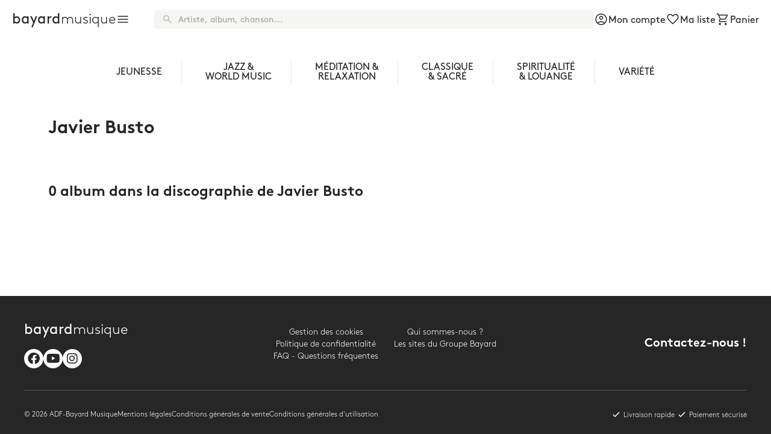

--- FILE ---
content_type: text/html; charset=UTF-8
request_url: https://www.bayardmusique.com/artiste/5651/gwen-cahue
body_size: 20120
content:
<!doctype html>
<html lang="fr">
	<head>
			<script>
	dataLayer = [{
'user_id_sha256': ''
}];
</script>
<!-- Google Tag Manager -->
<script>
	(function (w, d, s, l, i) {
w[l] = w[l] || [];
w[l].push({'gtm.start': new Date().getTime(), event: 'gtm.js'});
var f = d.getElementsByTagName(s)[0],
j = d.createElement(s),
dl = l != 'dataLayer' ? '&l=' + l : '';
j.async = true;
j.src = 'https://www.googletagmanager.com/gtm.js?id=' + i + dl;
f.parentNode.insertBefore(j, f);
})(window, document, 'script', 'dataLayer', 'GTM-KP37JNG');
</script>
<!-- End Google Tag Manager -->

		<meta charset="utf-8">
		<meta name="viewport" content="width=device-width, initial-scale=1">
		<title>
				Bayard Musique
	-
		Javier Busto
		</title>
			<link rel="stylesheet" href="/build/850.37681bb5.css"><link rel="stylesheet" href="/build/adf.daa6e75a.css">
			<script src="/build/runtime.a985f7d2.js" defer></script><script src="/build/503.ae7f4b1d.js" defer></script><script src="/build/530.e01279ed.js" defer></script><script src="/build/242.8edda570.js" defer></script><script src="/build/adf.fa569eea.js" defer></script>

	</head>
	<body class="	bg-stone-200 max-w-screen-xl mx-auto
" data-controller="collapse bs-modal audio-player"> 	<!-- Google Tag Manager (noscript) -->
<noscript>
	<iframe src="https://www.googletagmanager.com/ns.html?id=GTM-KP37JNG" height="0" width="0" style="display:none;visibility:hidden"></iframe>
</noscript>
<!-- End Google Tag Manager (noscript) -->

				<header>
				<nav
	class="grid grid-cols-2 gap-x-5 gap-y-2 pt-8 pb-4 px-5 md:py-4 lg:flex lg:justify-between">

		<div
	class="flex flex-nowrap items-center gap-2 justify-start pr-10">
		<div class="order-last md:order-first">
		<a href="/">
			<div class="flex flex-nowrap gap-2 text-xl md:text-2xl items-baseline">
			<span class="font-normal">bayard</span>
		<span class="font-light">musique</span>
	</div>

		</a>
	</div>
		<button type="button" data-action="collapse#toggle:stop" data-collapse-target-param="sidenav">
						<i  class="ma" >
		&#xe5d2;
	</i>

			</button>
</div>


		<div class="order-2 lg:order-3 flex gap-5 items-center justify-end">
			<a  data-controller="live" data-live-name-value="Public:NavbarTopIcon" data-live-url-value="/_components/Public:NavbarTopIcon" data-live-listeners-value="[{&quot;action&quot;:&quot;updateFavoriCount&quot;,&quot;event&quot;:&quot;favori:update&quot;},{&quot;action&quot;:&quot;updatePanierCount&quot;,&quot;event&quot;:&quot;panier:update&quot;},{&quot;action&quot;:&quot;updateCompteCount&quot;,&quot;event&quot;:&quot;compte:update&quot;}]" id="live-3209482662-0" data-live-props-value="{&quot;context&quot;:&quot;compte&quot;,&quot;update&quot;:true,&quot;boutique&quot;:&quot;BAYARD_MUSIQUE&quot;,&quot;@attributes&quot;:{&quot;id&quot;:&quot;live-3209482662-0&quot;},&quot;@checksum&quot;:&quot;p1M6go1xq+8Y8r3ABc3a8E0PdtXFc7oRk99cTTIqR7w=&quot;}" href="/compte" class="relative items-center flex flex-nowrap gap-1">
			<i  class="ma" >
		&#xe853;
	</i>

	<div class="hidden md:block pt-1 whitespace-nowrap">Mon compte</div>
</a>


			<a  data-controller="live" data-live-name-value="Public:NavbarTopIcon" data-live-url-value="/_components/Public:NavbarTopIcon" data-live-listeners-value="[{&quot;action&quot;:&quot;updateFavoriCount&quot;,&quot;event&quot;:&quot;favori:update&quot;},{&quot;action&quot;:&quot;updatePanierCount&quot;,&quot;event&quot;:&quot;panier:update&quot;},{&quot;action&quot;:&quot;updateCompteCount&quot;,&quot;event&quot;:&quot;compte:update&quot;}]" id="live-50863909-0" data-live-props-value="{&quot;context&quot;:&quot;favori&quot;,&quot;update&quot;:true,&quot;boutique&quot;:&quot;BAYARD_MUSIQUE&quot;,&quot;@attributes&quot;:{&quot;id&quot;:&quot;live-50863909-0&quot;},&quot;@checksum&quot;:&quot;M6HKkOegnD4kzfN3PTmcl1brQguf+7hMfZIXiM4BO88=&quot;}" href="/liste" class="relative items-center flex flex-nowrap gap-1">
			<i  class="ma" >
		&#xe87d;
	</i>

	<div class="hidden md:block pt-1 whitespace-nowrap">Ma liste</div>
</a>


			<a  data-controller="live" data-live-name-value="Public:NavbarTopIcon" data-live-url-value="/_components/Public:NavbarTopIcon" data-live-listeners-value="[{&quot;action&quot;:&quot;updateFavoriCount&quot;,&quot;event&quot;:&quot;favori:update&quot;},{&quot;action&quot;:&quot;updatePanierCount&quot;,&quot;event&quot;:&quot;panier:update&quot;},{&quot;action&quot;:&quot;updateCompteCount&quot;,&quot;event&quot;:&quot;compte:update&quot;}]" id="live-1947152307-0" data-live-props-value="{&quot;context&quot;:&quot;panier&quot;,&quot;update&quot;:true,&quot;boutique&quot;:&quot;BAYARD_MUSIQUE&quot;,&quot;@attributes&quot;:{&quot;id&quot;:&quot;live-1947152307-0&quot;},&quot;@checksum&quot;:&quot;F30PVm1BWGfIcsxCTYbo6zArBAAG9I1ytKrEa4WkWQ8=&quot;}" href="/panier/" class="relative items-center flex flex-nowrap gap-1">
			<i  class="ma" >
		&#xe8cc;
	</i>

	<div class="hidden md:block pt-1 whitespace-nowrap">Panier</div>
</a>


	</div>

		<div class="order-3 lg:order-2 col-span-2 justify:start lg:flex lg:grow lg:items-center lg:justify-end">
		<form class="w-full" action="/recherche" method="get" data-controller="form-helper">
			<label class="relative text-neutral-400 focus-within:text-neutral-600 block h-8 w-full">
				<div class="pointer-events-none absolute top-1/2 transform -translate-y-1/2 left-3">
						<i  class="ma ma-normal-20" >
		&#xe8b6;
	</i>

				</div>
				<input type="submit" hidden/>
				<input type="text" name="q" id="q" placeholder="Artiste, album, chanson..."  class="h-8 appearance-none w-full block pl-10 rounded text-sm bg-stone-100 placeholder-neutral-400 text-neutral-600 focus:outline-none" data-action="change->form-helper#formSubmit Enter->form-helper#formSubmit">
			</label>
		</form>
	</div>

</nav>

	<nav data-action="click@window->collapse#hide touchend@window->collapse#hide" data-collapse-target-param="sidenav" id="sidenav" class="hidden absolute left-0 top-0 z-[1035] h-full bg-neutral-800 text-white pr-4 pb-8 overflow-scroll">
	<div
		class="pt-8 pb-4 md:py-4 px-5">
				<div
	class="flex flex-nowrap items-center gap-2 justify-start pr-10">
		<div class="order-last md:order-first">
		<a href="/">
			<div class="flex flex-nowrap gap-2 text-xl md:text-2xl items-baseline">
			<span class="font-normal">bayard</span>
		<span class="font-light">musique</span>
	</div>

		</a>
	</div>
		<button type="button" data-action="collapse#toggle:stop" data-collapse-target-param="sidenav">
						<i  class="ma" >
		&#xe9bd;
	</i>

			</button>
</div>

	</div>
	<div class="text-sm md:text-base font-light">
					<div
	class="mt-10 first:mt-0">
		<div class="flex gap-2 items-center">
		<div class="w-5 h-4 md:w-6 md:h-5 bg-jeunesse"></div>
				<a href="/jeunesse" class="text-white pt-1 font-base text-base md:text-md">Jeunesse
		</a>
	</div>
										<ul class="leading-5 text-sm">
																							<li >
							<a href="/jeunesse/berceuses">Berceuses</a>
						</li>
																				<li >
							<a href="/jeunesse/chansons-pour-enfants">Chansons</a>
						</li>
																				<li >
							<a href="/jeunesse/musique-classique-pour-enfants">Musique classique pour enfants</a>
						</li>
																				<li >
							<a href="/jeunesse/contes-comptines">Contes &amp; comptines</a>
						</li>
																				<li >
							<a href="/jeunesse/heros">Héros</a>
						</li>
												</ul>
			</div>

					<div
	class="mt-10 first:mt-0">
		<div class="flex gap-2 items-center">
		<div class="w-5 h-4 md:w-6 md:h-5 bg-jazz"></div>
				<a href="/jazz" class="text-white pt-1 font-base text-base md:text-md">Jazz &amp; world music
		</a>
	</div>
										<ul class="leading-5 text-sm">
																							<li >
							<a href="/jazz/jazz-blues">Jazz &amp; Blues</a>
						</li>
																				<li >
							<a href="/jazz/world-music">World music</a>
						</li>
												</ul>
			</div>

					<div
	class="mt-10 first:mt-0">
		<div class="flex gap-2 items-center">
		<div class="w-5 h-4 md:w-6 md:h-5 bg-meditation"></div>
				<a href="/meditation" class="text-white pt-1 font-base text-base md:text-md">Méditation &amp; relaxation
		</a>
	</div>
							</div>

					<div
	class="mt-10 first:mt-0">
		<div class="flex gap-2 items-center">
		<div class="w-5 h-4 md:w-6 md:h-5 bg-classique"></div>
				<a href="/classique" class="text-white pt-1 font-base text-base md:text-md">Classique &amp; sacré
		</a>
	</div>
										<ul class="leading-5 text-sm">
																							<li >
							<a href="/classique/musique-ancienne">Musique ancienne</a>
						</li>
																				<li >
							<a href="/classique/musique-classique">Musique classique</a>
						</li>
																				<li >
							<a href="/classique/musique-classique-pour-enfants">Musique classique pour enfants</a>
						</li>
																				<li >
							<a href="/classique/chant-sacre">Chant sacré</a>
						</li>
																				<li >
							<a href="/classique/chant-gregorien">Chant grégorien</a>
						</li>
												</ul>
			</div>

					<div
	class="mt-10 first:mt-0">
		<div class="flex gap-2 items-center">
		<div class="w-5 h-4 md:w-6 md:h-5 bg-spi"></div>
				<a href="/spi" class="text-white pt-1 font-base text-base md:text-md">Spiritualité &amp; louange
		</a>
	</div>
										<ul class="leading-5 text-sm">
																							<li >
							<a href="/spi/chanson">Chanson</a>
						</li>
																				<li >
							<a href="/spi/chant-gregorien">Chant grégorien</a>
						</li>
																				<li >
							<a href="/spi/chant-monastique">Chant monastique</a>
						</li>
																				<li >
							<a href="/spi/chant-sacre">Chant sacré</a>
						</li>
																				<li >
							<a href="/spi/eveil-a-la-foi-catechese">Éveil à la foi &amp; catéchèse</a>
						</li>
																				<li >
							<a href="/spi/recueuillement">Recueillement</a>
						</li>
												</ul>
								<ul class="leading-5 text-sm">
														<li>
						<a href="/spi/liturgie">Liturgie</a>
					</li>
																							<li  class="sub" >
							<a href="/spi/bapteme">Baptême</a>
						</li>
																				<li  class="sub" >
							<a href="/spi/mariage">Mariage</a>
						</li>
																				<li  class="sub" >
							<a href="/spi/funerailles">Funérailles</a>
						</li>
																				<li  class="sub" >
							<a href="/spi/careme-et-temps-pascal">Carême et Temps Pascal</a>
						</li>
																				<li  class="sub" >
							<a href="/spi/avent-et-noel">Avent et Noël</a>
						</li>
																				<li  class="sub" >
							<a href="/spi/psaumes">Psaumes</a>
						</li>
																					</ul>
			</div>

					<div
	class="mt-10 first:mt-0">
		<div class="flex gap-2 items-center">
		<div class="w-5 h-4 md:w-6 md:h-5 bg-variete"></div>
				<a href="/variete" class="text-white pt-1 font-base text-base md:text-md">Variété
		</a>
	</div>
							</div>

			</div>
</nav>

	<div class="flex flex-col">

	
																																																																												<div class="order-1 lg:order-2 flex justify-center px-5 mt-5 shadow-lg shadow-neutral-200">
				<div class="relative w-full " data-controller="swiper" data-swiper-config-value="{&quot;initialSlide&quot;:0,&quot;spaceBetween&quot;:0}">
			<div
			class="flex w-full justify-between items-center">
						<div class="min-w-[25px] flex justify-start items-center">
				<button type="button" class="swiper-button-sides swiper-button-disabled rotate-180 scale-y-125 text-neutral-800" id="swiper-prev-el-801712519" data-swiper-target="prevEl">
						<i  class="ma" >
		&#xe409;
	</i>

				</button>
			</div>
						<div id="swiper-448311811" class="swiper" data-swiper-target="container">
				<div class="swiper-wrapper h-full">
					<a href="/jeunesse" class="swiper-slide flex flex-col justify-between max-w-max px-8 fill-neutral-800 hover:text-jeunesse hover:fill-jeunesse">
	<div class="w-full h-0"></div>
	<div
		class="py-3 flex flex-col items-center justify-center">
				<div class="pt-2 text-center leading-none select-none">JEUNESSE</div>
	</div>
	<div class=" w-full h-2"></div>
</a>
	<div class="w-2 flex align-center">
		<div class="border-l my-4"></div>
	</div>
<a href="/jazz" class="swiper-slide flex flex-col justify-between max-w-max px-8 fill-neutral-800 hover:text-jazz hover:fill-jazz">
	<div class="w-full h-0"></div>
	<div
		class="py-3 flex flex-col items-center justify-center">
				<div class="pt-2 text-center leading-none select-none">JAZZ &<br>WORLD MUSIC</div>
	</div>
	<div class=" w-full h-2"></div>
</a>
	<div class="w-2 flex align-center">
		<div class="border-l my-4"></div>
	</div>
<a href="/meditation" class="swiper-slide flex flex-col justify-between max-w-max px-8 fill-neutral-800 hover:text-meditation hover:fill-meditation">
	<div class="w-full h-0"></div>
	<div
		class="py-3 flex flex-col items-center justify-center">
				<div class="pt-2 text-center leading-none select-none">MÉDITATION &<br>RELAXATION</div>
	</div>
	<div class=" w-full h-2"></div>
</a>
	<div class="w-2 flex align-center">
		<div class="border-l my-4"></div>
	</div>
<a href="/classique" class="swiper-slide flex flex-col justify-between max-w-max px-8 fill-neutral-800 hover:text-classique hover:fill-classique">
	<div class="w-full h-0"></div>
	<div
		class="py-3 flex flex-col items-center justify-center">
				<div class="pt-2 text-center leading-none select-none">CLASSIQUE<br>& SACRÉ</div>
	</div>
	<div class=" w-full h-2"></div>
</a>
	<div class="w-2 flex align-center">
		<div class="border-l my-4"></div>
	</div>
<a href="/spi" class="swiper-slide flex flex-col justify-between max-w-max px-8 fill-neutral-800 hover:text-spi hover:fill-spi">
	<div class="w-full h-0"></div>
	<div
		class="py-3 flex flex-col items-center justify-center">
				<div class="pt-2 text-center leading-none select-none">SPIRITUALITÉ<br>& LOUANGE</div>
	</div>
	<div class=" w-full h-2"></div>
</a>
	<div class="w-2 flex align-center">
		<div class="border-l my-4"></div>
	</div>
<a href="/variete" class="swiper-slide flex flex-col justify-between max-w-max px-8 fill-neutral-800 hover:text-variete hover:fill-variete">
	<div class="w-full h-0"></div>
	<div
		class="py-3 flex flex-col items-center justify-center">
				<div class="pt-2 text-center leading-none select-none">VARIÉTÉ</div>
	</div>
	<div class=" w-full h-2"></div>
</a>

				</div>
			</div>
						<div class="min-w-[25px] flex justify-end items-center">
				<button type="button" class="swiper-button-sides swiper-button-disabled scale-y-125 text-neutral-800" id="swiper-next-el-600510398" data-swiper-target="nextEl">
						<i  class="ma" >
		&#xe409;
	</i>

				</button>
			</div>
		</div>
	</div>


		</div>
	
		
</div>

	
		</header>

		<main class="px-5 md:px-10 lg:px-20 py-10
"> 	<h1>Javier Busto</h1>

<div class="mb-8">
		<div class="text-justify mb-4"><p>&nbsp;</p></div>
	<div class="flex flex-wrap gap-x-5 gap-y-1">
			</div>
</div>
	<h2>
	0 album dans la discographie de Javier Busto
</h2>
<div>
		<div class="flex flex-wrap justify-center gap-x-8 gap-y-12 mt-4">
			</div>
</div>
			</main>
			<footer>
					<footer class="w-full bg-neutral-800 text-white font-light p-10 pb-5">
	<div class="flex flex-col gap-8 md:grid md:grid-cols-3 md:gap-2">
		<div class="grid justify-center content-center md:justify-start">
			<div>
								<div class="flex flex-nowrap gap-2 text-xl md:text-2xl items-baseline">
			<span class="font-normal">bayard</span>
		<span class="font-light">musique</span>
	</div>


				<div class="flex mt-4 gap-2 items-center">
					<a href="https://linktr.ee/bayardmusique.facebook" target="_blank" class="icon-footer">
							<i  class="fab fa-facebook" ></i>

					</a>
					<a href="https://linktr.ee/bayardmusique.youtube" target="_blank" class="icon-footer">
							<i  class="fab fa-youtube" ></i>

					</a>
										<a href="https://linktr.ee/bayardmusique.instagram" target="_blank" class="icon-footer">
							<i  class="fab fa-instagram" ></i>

					</a>
				</div>
			</div>
		</div>
		<div
			class="grid lg:grid-cols-2 justify-center content-center text-sm">
						<a href="javascript:Didomi.preferences.show()" class="block whitespace-nowrap text-center hover:underline">Gestion des cookies</a>
			<a href="/info/contact" class="block whitespace-nowrap text-center hover:underline">Qui sommes-nous ?</a>
			<a href="https://www.groupebayard.com/fr/politique-de-confidentialite" target="_blank" class="block whitespace-nowrap text-center hover:underline">Politique de confidentialité</a>
			<a href="/info/les-sites-du-groupe-bayard" class="block whitespace-nowrap text-center hover:underline">Les sites du
				Groupe Bayard</a>
			<a href="/info/faq" class="block whitespace-nowrap text-center  hover:underline">FAQ - Questions fréquentes</a>
		</div>
		<div
			class="grid justify-center md:justify-end content-center">
						<div class="w-min mx-auto">
				<a href="/info/contact" class="block whitespace-nowrap font-bold text-center text-xl">Contactez-nous !</a>
			</div>
		</div>
		<div class="col-span-3 justify-center text-xs md:pt-7 md:mt-7 md:border-t border-neutral-600">
			<div class="flex flex-col justify-center lg:flex-row lg:justify-between items-center">
				<div class="md:flex justify-between gap-6 md:gap-3">
					<div class="text-center mb-2 md:mb-0">© 2026 ADF-Bayard Musique</div>
					<a href="#" class="block whitespace-nowrap text-center hover:underline" data-action="bs-modal#load:prevent" data-bs-modal-href-param="/info/mentions-legales">Mentions légales</a>
					<a href="/info/conditions-generales-de-vente" class="block whitespace-nowrap text-center hover:underline">Conditions générales de vente</a>
					<a href="/info/conditions-generales-d-utilisation" class="block whitespace-nowrap text-center hover:underline">Conditions générales d'utilisation</a>
				</div>
				<div class="flex gap-3 mt-2 lg:mt-0">
					<div class="flex items-center whitespace-nowrap">
							<i  class="ma" >
		&#xf88b;
	</i>

						<span class="pt-0.5">Livraison rapide</span>
					</div>
					<div class="flex items-center whitespace-nowrap">
							<i  class="ma" >
		&#xf88b;
	</i>

						<span class="pt-0.5">Paiement sécurisé</span>
					</div>
				</div>
			</div>
		</div>
	</div>
</footer>

			</footer>
				<div data-bs-modal-target="modal" id="modal" class="modal fade" tabindex="-1" aria-hidden="true">
	<div class="modal-dialog modal-dialog-centered">
		<div
			class="modal-content rounded-lg p-3 relative">
										<button class="absolute right-3 btn-icon rounded-full w-6" type="button" data-bs-dismiss="modal" aria-label="Close">
						<i  class="ma ma-solid-20 scale-75" >
		&#xe5cd;
	</i>

				</button>
									<div class="mr-10">
															<div class="text-xl">
													</div>
												</div>
			<div>
																</div>
			<div>
															<button type="button" class="btn btn-primary" data-bs-dismiss="modal">Fermer</button>
												</div>
		</div>
	</div>
</div>

			<div data-audio-player-target="wrapper" class="audio-player-wrapper">
	<div class="audio-player">
		<div class="close">
			<button data-action="audio-player#close" type="button">	<i  class="fas fa-times-circle fa-lg" ></i>
</button>
		</div>
		<div class="navigation">
			<a href="#" class="previous" data-audio-player-target="previous" data-action="audio-player#load:prevent" data-audio-player-token-param="">
					<i  class="fas fa-circle-chevron-right fa-flip-horizontal fa-lg" data-controller="bs-tooltip" data-bs-tooltip-selector-value="" data-bs-html="true" data-bs-title="Titre précédent"></i>

			</a>
			<div class="label">
				<div class="help" data-audio-player-target="help">Vous écoutez :</div>
				<div data-audio-player-target="label">Titre en cours de lecture</div>
			</div>
			<a href="#" class="next" data-audio-player-target="next" data-action="audio-player#load:prevent" data-audio-player-token-param="">
					<i  class="fas fa-circle-chevron-right fa-lg" data-controller="bs-tooltip" data-bs-tooltip-selector-value="" data-bs-html="true" data-bs-title="Titre suivant"></i>

			</a>
		</div>
		<div class="controls">
			<audio data-audio-player-target="player" controls></audio>
		</div>
	</div>
</div>

		</body>
	</html>


--- FILE ---
content_type: application/javascript
request_url: https://www.bayardmusique.com/build/503.ae7f4b1d.js
body_size: 187501
content:
/*! For license information please see 503.ae7f4b1d.js.LICENSE.txt */
(self.webpackChunk=self.webpackChunk||[]).push([[503],{7298:(e,t,n)=>{"use strict";function r(e){return e.keys().map((t=>function(e,t){const n=function(e){const t=(e.match(/^(?:\.\/)?(.+)(?:[_-]controller\..+?)$/)||[])[1];if(t)return t.replace(/_/g,"-").replace(/\//g,"--")}(t);if(n)return function(e,t){const n=e.default;if("function"==typeof n)return{identifier:t,controllerConstructor:n}}(e(t),n)}(e,t))).filter((e=>e))}n.d(t,{X2:()=>r})},6599:(e,t,n)=>{"use strict";n.d(t,{Mx:()=>Q,Qr:()=>ce});class r{constructor(e,t,n){this.eventTarget=e,this.eventName=t,this.eventOptions=n,this.unorderedBindings=new Set}connect(){this.eventTarget.addEventListener(this.eventName,this,this.eventOptions)}disconnect(){this.eventTarget.removeEventListener(this.eventName,this,this.eventOptions)}bindingConnected(e){this.unorderedBindings.add(e)}bindingDisconnected(e){this.unorderedBindings.delete(e)}handleEvent(e){const t=function(e){if("immediatePropagationStopped"in e)return e;{const{stopImmediatePropagation:t}=e;return Object.assign(e,{immediatePropagationStopped:!1,stopImmediatePropagation(){this.immediatePropagationStopped=!0,t.call(this)}})}}(e);for(const e of this.bindings){if(t.immediatePropagationStopped)break;e.handleEvent(t)}}hasBindings(){return this.unorderedBindings.size>0}get bindings(){return Array.from(this.unorderedBindings).sort(((e,t)=>{const n=e.index,r=t.index;return n<r?-1:n>r?1:0}))}}class i{constructor(e){this.application=e,this.eventListenerMaps=new Map,this.started=!1}start(){this.started||(this.started=!0,this.eventListeners.forEach((e=>e.connect())))}stop(){this.started&&(this.started=!1,this.eventListeners.forEach((e=>e.disconnect())))}get eventListeners(){return Array.from(this.eventListenerMaps.values()).reduce(((e,t)=>e.concat(Array.from(t.values()))),[])}bindingConnected(e){this.fetchEventListenerForBinding(e).bindingConnected(e)}bindingDisconnected(e,t=!1){this.fetchEventListenerForBinding(e).bindingDisconnected(e),t&&this.clearEventListenersForBinding(e)}handleError(e,t,n={}){this.application.handleError(e,`Error ${t}`,n)}clearEventListenersForBinding(e){const t=this.fetchEventListenerForBinding(e);t.hasBindings()||(t.disconnect(),this.removeMappedEventListenerFor(e))}removeMappedEventListenerFor(e){const{eventTarget:t,eventName:n,eventOptions:r}=e,i=this.fetchEventListenerMapForEventTarget(t),s=this.cacheKey(n,r);i.delete(s),0==i.size&&this.eventListenerMaps.delete(t)}fetchEventListenerForBinding(e){const{eventTarget:t,eventName:n,eventOptions:r}=e;return this.fetchEventListener(t,n,r)}fetchEventListener(e,t,n){const r=this.fetchEventListenerMapForEventTarget(e),i=this.cacheKey(t,n);let s=r.get(i);return s||(s=this.createEventListener(e,t,n),r.set(i,s)),s}createEventListener(e,t,n){const i=new r(e,t,n);return this.started&&i.connect(),i}fetchEventListenerMapForEventTarget(e){let t=this.eventListenerMaps.get(e);return t||(t=new Map,this.eventListenerMaps.set(e,t)),t}cacheKey(e,t){const n=[e];return Object.keys(t).sort().forEach((e=>{n.push(`${t[e]?"":"!"}${e}`)})),n.join(":")}}const s={stop:({event:e,value:t})=>(t&&e.stopPropagation(),!0),prevent:({event:e,value:t})=>(t&&e.preventDefault(),!0),self:({event:e,value:t,element:n})=>!t||n===e.target},o=/^(?:(?:([^.]+?)\+)?(.+?)(?:\.(.+?))?(?:@(window|document))?->)?(.+?)(?:#([^:]+?))(?::(.+))?$/;function a(e){return"window"==e?window:"document"==e?document:void 0}function l(e){return e.replace(/(?:[_-])([a-z0-9])/g,((e,t)=>t.toUpperCase()))}function c(e){return l(e.replace(/--/g,"-").replace(/__/g,"_"))}function u(e){return e.charAt(0).toUpperCase()+e.slice(1)}function d(e){return e.replace(/([A-Z])/g,((e,t)=>`-${t.toLowerCase()}`))}function h(e){return null!=e}function p(e,t){return Object.prototype.hasOwnProperty.call(e,t)}const f=["meta","ctrl","alt","shift"];class m{constructor(e,t,n,r){this.element=e,this.index=t,this.eventTarget=n.eventTarget||e,this.eventName=n.eventName||function(e){const t=e.tagName.toLowerCase();if(t in g)return g[t](e)}(e)||v("missing event name"),this.eventOptions=n.eventOptions||{},this.identifier=n.identifier||v("missing identifier"),this.methodName=n.methodName||v("missing method name"),this.keyFilter=n.keyFilter||"",this.schema=r}static forToken(e,t){return new this(e.element,e.index,function(e){const t=e.trim().match(o)||[];let n=t[2],r=t[3];return r&&!["keydown","keyup","keypress"].includes(n)&&(n+=`.${r}`,r=""),{eventTarget:a(t[4]),eventName:n,eventOptions:t[7]?(i=t[7],i.split(":").reduce(((e,t)=>Object.assign(e,{[t.replace(/^!/,"")]:!/^!/.test(t)})),{})):{},identifier:t[5],methodName:t[6],keyFilter:t[1]||r};var i}(e.content),t)}toString(){const e=this.keyFilter?`.${this.keyFilter}`:"",t=this.eventTargetName?`@${this.eventTargetName}`:"";return`${this.eventName}${e}${t}->${this.identifier}#${this.methodName}`}shouldIgnoreKeyboardEvent(e){if(!this.keyFilter)return!1;const t=this.keyFilter.split("+");if(this.keyFilterDissatisfied(e,t))return!0;const n=t.filter((e=>!f.includes(e)))[0];return!!n&&(p(this.keyMappings,n)||v(`contains unknown key filter: ${this.keyFilter}`),this.keyMappings[n].toLowerCase()!==e.key.toLowerCase())}shouldIgnoreMouseEvent(e){if(!this.keyFilter)return!1;const t=[this.keyFilter];return!!this.keyFilterDissatisfied(e,t)}get params(){const e={},t=new RegExp(`^data-${this.identifier}-(.+)-param$`,"i");for(const{name:n,value:r}of Array.from(this.element.attributes)){const i=n.match(t),s=i&&i[1];s&&(e[l(s)]=b(r))}return e}get eventTargetName(){return(e=this.eventTarget)==window?"window":e==document?"document":void 0;var e}get keyMappings(){return this.schema.keyMappings}keyFilterDissatisfied(e,t){const[n,r,i,s]=f.map((e=>t.includes(e)));return e.metaKey!==n||e.ctrlKey!==r||e.altKey!==i||e.shiftKey!==s}}const g={a:()=>"click",button:()=>"click",form:()=>"submit",details:()=>"toggle",input:e=>"submit"==e.getAttribute("type")?"click":"input",select:()=>"change",textarea:()=>"input"};function v(e){throw new Error(e)}function b(e){try{return JSON.parse(e)}catch(t){return e}}class w{constructor(e,t){this.context=e,this.action=t}get index(){return this.action.index}get eventTarget(){return this.action.eventTarget}get eventOptions(){return this.action.eventOptions}get identifier(){return this.context.identifier}handleEvent(e){const t=this.prepareActionEvent(e);this.willBeInvokedByEvent(e)&&this.applyEventModifiers(t)&&this.invokeWithEvent(t)}get eventName(){return this.action.eventName}get method(){const e=this.controller[this.methodName];if("function"==typeof e)return e;throw new Error(`Action "${this.action}" references undefined method "${this.methodName}"`)}applyEventModifiers(e){const{element:t}=this.action,{actionDescriptorFilters:n}=this.context.application,{controller:r}=this.context;let i=!0;for(const[s,o]of Object.entries(this.eventOptions))if(s in n){const a=n[s];i=i&&a({name:s,value:o,event:e,element:t,controller:r})}return i}prepareActionEvent(e){return Object.assign(e,{params:this.action.params})}invokeWithEvent(e){const{target:t,currentTarget:n}=e;try{this.method.call(this.controller,e),this.context.logDebugActivity(this.methodName,{event:e,target:t,currentTarget:n,action:this.methodName})}catch(t){const{identifier:n,controller:r,element:i,index:s}=this,o={identifier:n,controller:r,element:i,index:s,event:e};this.context.handleError(t,`invoking action "${this.action}"`,o)}}willBeInvokedByEvent(e){const t=e.target;return!(e instanceof KeyboardEvent&&this.action.shouldIgnoreKeyboardEvent(e))&&(!(e instanceof MouseEvent&&this.action.shouldIgnoreMouseEvent(e))&&(this.element===t||(t instanceof Element&&this.element.contains(t)?this.scope.containsElement(t):this.scope.containsElement(this.action.element))))}get controller(){return this.context.controller}get methodName(){return this.action.methodName}get element(){return this.scope.element}get scope(){return this.context.scope}}class y{constructor(e,t){this.mutationObserverInit={attributes:!0,childList:!0,subtree:!0},this.element=e,this.started=!1,this.delegate=t,this.elements=new Set,this.mutationObserver=new MutationObserver((e=>this.processMutations(e)))}start(){this.started||(this.started=!0,this.mutationObserver.observe(this.element,this.mutationObserverInit),this.refresh())}pause(e){this.started&&(this.mutationObserver.disconnect(),this.started=!1),e(),this.started||(this.mutationObserver.observe(this.element,this.mutationObserverInit),this.started=!0)}stop(){this.started&&(this.mutationObserver.takeRecords(),this.mutationObserver.disconnect(),this.started=!1)}refresh(){if(this.started){const e=new Set(this.matchElementsInTree());for(const t of Array.from(this.elements))e.has(t)||this.removeElement(t);for(const t of Array.from(e))this.addElement(t)}}processMutations(e){if(this.started)for(const t of e)this.processMutation(t)}processMutation(e){"attributes"==e.type?this.processAttributeChange(e.target,e.attributeName):"childList"==e.type&&(this.processRemovedNodes(e.removedNodes),this.processAddedNodes(e.addedNodes))}processAttributeChange(e,t){this.elements.has(e)?this.delegate.elementAttributeChanged&&this.matchElement(e)?this.delegate.elementAttributeChanged(e,t):this.removeElement(e):this.matchElement(e)&&this.addElement(e)}processRemovedNodes(e){for(const t of Array.from(e)){const e=this.elementFromNode(t);e&&this.processTree(e,this.removeElement)}}processAddedNodes(e){for(const t of Array.from(e)){const e=this.elementFromNode(t);e&&this.elementIsActive(e)&&this.processTree(e,this.addElement)}}matchElement(e){return this.delegate.matchElement(e)}matchElementsInTree(e=this.element){return this.delegate.matchElementsInTree(e)}processTree(e,t){for(const n of this.matchElementsInTree(e))t.call(this,n)}elementFromNode(e){if(e.nodeType==Node.ELEMENT_NODE)return e}elementIsActive(e){return e.isConnected==this.element.isConnected&&this.element.contains(e)}addElement(e){this.elements.has(e)||this.elementIsActive(e)&&(this.elements.add(e),this.delegate.elementMatched&&this.delegate.elementMatched(e))}removeElement(e){this.elements.has(e)&&(this.elements.delete(e),this.delegate.elementUnmatched&&this.delegate.elementUnmatched(e))}}class E{constructor(e,t,n){this.attributeName=t,this.delegate=n,this.elementObserver=new y(e,this)}get element(){return this.elementObserver.element}get selector(){return`[${this.attributeName}]`}start(){this.elementObserver.start()}pause(e){this.elementObserver.pause(e)}stop(){this.elementObserver.stop()}refresh(){this.elementObserver.refresh()}get started(){return this.elementObserver.started}matchElement(e){return e.hasAttribute(this.attributeName)}matchElementsInTree(e){const t=this.matchElement(e)?[e]:[],n=Array.from(e.querySelectorAll(this.selector));return t.concat(n)}elementMatched(e){this.delegate.elementMatchedAttribute&&this.delegate.elementMatchedAttribute(e,this.attributeName)}elementUnmatched(e){this.delegate.elementUnmatchedAttribute&&this.delegate.elementUnmatchedAttribute(e,this.attributeName)}elementAttributeChanged(e,t){this.delegate.elementAttributeValueChanged&&this.attributeName==t&&this.delegate.elementAttributeValueChanged(e,t)}}function S(e,t,n){x(e,t).add(n)}function _(e,t,n){x(e,t).delete(n),function(e,t){const n=e.get(t);null!=n&&0==n.size&&e.delete(t)}(e,t)}function x(e,t){let n=e.get(t);return n||(n=new Set,e.set(t,n)),n}class T{constructor(){this.valuesByKey=new Map}get keys(){return Array.from(this.valuesByKey.keys())}get values(){return Array.from(this.valuesByKey.values()).reduce(((e,t)=>e.concat(Array.from(t))),[])}get size(){return Array.from(this.valuesByKey.values()).reduce(((e,t)=>e+t.size),0)}add(e,t){S(this.valuesByKey,e,t)}delete(e,t){_(this.valuesByKey,e,t)}has(e,t){const n=this.valuesByKey.get(e);return null!=n&&n.has(t)}hasKey(e){return this.valuesByKey.has(e)}hasValue(e){return Array.from(this.valuesByKey.values()).some((t=>t.has(e)))}getValuesForKey(e){const t=this.valuesByKey.get(e);return t?Array.from(t):[]}getKeysForValue(e){return Array.from(this.valuesByKey).filter((([t,n])=>n.has(e))).map((([e,t])=>e))}}class A{constructor(e,t,n,r){this._selector=t,this.details=r,this.elementObserver=new y(e,this),this.delegate=n,this.matchesByElement=new T}get started(){return this.elementObserver.started}get selector(){return this._selector}set selector(e){this._selector=e,this.refresh()}start(){this.elementObserver.start()}pause(e){this.elementObserver.pause(e)}stop(){this.elementObserver.stop()}refresh(){this.elementObserver.refresh()}get element(){return this.elementObserver.element}matchElement(e){const{selector:t}=this;if(t){const n=e.matches(t);return this.delegate.selectorMatchElement?n&&this.delegate.selectorMatchElement(e,this.details):n}return!1}matchElementsInTree(e){const{selector:t}=this;if(t){const n=this.matchElement(e)?[e]:[],r=Array.from(e.querySelectorAll(t)).filter((e=>this.matchElement(e)));return n.concat(r)}return[]}elementMatched(e){const{selector:t}=this;t&&this.selectorMatched(e,t)}elementUnmatched(e){const t=this.matchesByElement.getKeysForValue(e);for(const n of t)this.selectorUnmatched(e,n)}elementAttributeChanged(e,t){const{selector:n}=this;if(n){const t=this.matchElement(e),r=this.matchesByElement.has(n,e);t&&!r?this.selectorMatched(e,n):!t&&r&&this.selectorUnmatched(e,n)}}selectorMatched(e,t){this.delegate.selectorMatched(e,t,this.details),this.matchesByElement.add(t,e)}selectorUnmatched(e,t){this.delegate.selectorUnmatched(e,t,this.details),this.matchesByElement.delete(t,e)}}class C{constructor(e,t){this.element=e,this.delegate=t,this.started=!1,this.stringMap=new Map,this.mutationObserver=new MutationObserver((e=>this.processMutations(e)))}start(){this.started||(this.started=!0,this.mutationObserver.observe(this.element,{attributes:!0,attributeOldValue:!0}),this.refresh())}stop(){this.started&&(this.mutationObserver.takeRecords(),this.mutationObserver.disconnect(),this.started=!1)}refresh(){if(this.started)for(const e of this.knownAttributeNames)this.refreshAttribute(e,null)}processMutations(e){if(this.started)for(const t of e)this.processMutation(t)}processMutation(e){const t=e.attributeName;t&&this.refreshAttribute(t,e.oldValue)}refreshAttribute(e,t){const n=this.delegate.getStringMapKeyForAttribute(e);if(null!=n){this.stringMap.has(e)||this.stringMapKeyAdded(n,e);const r=this.element.getAttribute(e);if(this.stringMap.get(e)!=r&&this.stringMapValueChanged(r,n,t),null==r){const t=this.stringMap.get(e);this.stringMap.delete(e),t&&this.stringMapKeyRemoved(n,e,t)}else this.stringMap.set(e,r)}}stringMapKeyAdded(e,t){this.delegate.stringMapKeyAdded&&this.delegate.stringMapKeyAdded(e,t)}stringMapValueChanged(e,t,n){this.delegate.stringMapValueChanged&&this.delegate.stringMapValueChanged(e,t,n)}stringMapKeyRemoved(e,t,n){this.delegate.stringMapKeyRemoved&&this.delegate.stringMapKeyRemoved(e,t,n)}get knownAttributeNames(){return Array.from(new Set(this.currentAttributeNames.concat(this.recordedAttributeNames)))}get currentAttributeNames(){return Array.from(this.element.attributes).map((e=>e.name))}get recordedAttributeNames(){return Array.from(this.stringMap.keys())}}class k{constructor(e,t,n){this.attributeObserver=new E(e,t,this),this.delegate=n,this.tokensByElement=new T}get started(){return this.attributeObserver.started}start(){this.attributeObserver.start()}pause(e){this.attributeObserver.pause(e)}stop(){this.attributeObserver.stop()}refresh(){this.attributeObserver.refresh()}get element(){return this.attributeObserver.element}get attributeName(){return this.attributeObserver.attributeName}elementMatchedAttribute(e){this.tokensMatched(this.readTokensForElement(e))}elementAttributeValueChanged(e){const[t,n]=this.refreshTokensForElement(e);this.tokensUnmatched(t),this.tokensMatched(n)}elementUnmatchedAttribute(e){this.tokensUnmatched(this.tokensByElement.getValuesForKey(e))}tokensMatched(e){e.forEach((e=>this.tokenMatched(e)))}tokensUnmatched(e){e.forEach((e=>this.tokenUnmatched(e)))}tokenMatched(e){this.delegate.tokenMatched(e),this.tokensByElement.add(e.element,e)}tokenUnmatched(e){this.delegate.tokenUnmatched(e),this.tokensByElement.delete(e.element,e)}refreshTokensForElement(e){const t=this.tokensByElement.getValuesForKey(e),n=this.readTokensForElement(e),r=function(e,t){const n=Math.max(e.length,t.length);return Array.from({length:n},((n,r)=>[e[r],t[r]]))}(t,n).findIndex((([e,t])=>{return r=t,!((n=e)&&r&&n.index==r.index&&n.content==r.content);var n,r}));return-1==r?[[],[]]:[t.slice(r),n.slice(r)]}readTokensForElement(e){const t=this.attributeName;return function(e,t,n){return e.trim().split(/\s+/).filter((e=>e.length)).map(((e,r)=>({element:t,attributeName:n,content:e,index:r})))}(e.getAttribute(t)||"",e,t)}}class O{constructor(e,t,n){this.tokenListObserver=new k(e,t,this),this.delegate=n,this.parseResultsByToken=new WeakMap,this.valuesByTokenByElement=new WeakMap}get started(){return this.tokenListObserver.started}start(){this.tokenListObserver.start()}stop(){this.tokenListObserver.stop()}refresh(){this.tokenListObserver.refresh()}get element(){return this.tokenListObserver.element}get attributeName(){return this.tokenListObserver.attributeName}tokenMatched(e){const{element:t}=e,{value:n}=this.fetchParseResultForToken(e);n&&(this.fetchValuesByTokenForElement(t).set(e,n),this.delegate.elementMatchedValue(t,n))}tokenUnmatched(e){const{element:t}=e,{value:n}=this.fetchParseResultForToken(e);n&&(this.fetchValuesByTokenForElement(t).delete(e),this.delegate.elementUnmatchedValue(t,n))}fetchParseResultForToken(e){let t=this.parseResultsByToken.get(e);return t||(t=this.parseToken(e),this.parseResultsByToken.set(e,t)),t}fetchValuesByTokenForElement(e){let t=this.valuesByTokenByElement.get(e);return t||(t=new Map,this.valuesByTokenByElement.set(e,t)),t}parseToken(e){try{return{value:this.delegate.parseValueForToken(e)}}catch(e){return{error:e}}}}class L{constructor(e,t){this.context=e,this.delegate=t,this.bindingsByAction=new Map}start(){this.valueListObserver||(this.valueListObserver=new O(this.element,this.actionAttribute,this),this.valueListObserver.start())}stop(){this.valueListObserver&&(this.valueListObserver.stop(),delete this.valueListObserver,this.disconnectAllActions())}get element(){return this.context.element}get identifier(){return this.context.identifier}get actionAttribute(){return this.schema.actionAttribute}get schema(){return this.context.schema}get bindings(){return Array.from(this.bindingsByAction.values())}connectAction(e){const t=new w(this.context,e);this.bindingsByAction.set(e,t),this.delegate.bindingConnected(t)}disconnectAction(e){const t=this.bindingsByAction.get(e);t&&(this.bindingsByAction.delete(e),this.delegate.bindingDisconnected(t))}disconnectAllActions(){this.bindings.forEach((e=>this.delegate.bindingDisconnected(e,!0))),this.bindingsByAction.clear()}parseValueForToken(e){const t=m.forToken(e,this.schema);if(t.identifier==this.identifier)return t}elementMatchedValue(e,t){this.connectAction(t)}elementUnmatchedValue(e,t){this.disconnectAction(t)}}class P{constructor(e,t){this.context=e,this.receiver=t,this.stringMapObserver=new C(this.element,this),this.valueDescriptorMap=this.controller.valueDescriptorMap}start(){this.stringMapObserver.start(),this.invokeChangedCallbacksForDefaultValues()}stop(){this.stringMapObserver.stop()}get element(){return this.context.element}get controller(){return this.context.controller}getStringMapKeyForAttribute(e){if(e in this.valueDescriptorMap)return this.valueDescriptorMap[e].name}stringMapKeyAdded(e,t){const n=this.valueDescriptorMap[t];this.hasValue(e)||this.invokeChangedCallback(e,n.writer(this.receiver[e]),n.writer(n.defaultValue))}stringMapValueChanged(e,t,n){const r=this.valueDescriptorNameMap[t];null!==e&&(null===n&&(n=r.writer(r.defaultValue)),this.invokeChangedCallback(t,e,n))}stringMapKeyRemoved(e,t,n){const r=this.valueDescriptorNameMap[e];this.hasValue(e)?this.invokeChangedCallback(e,r.writer(this.receiver[e]),n):this.invokeChangedCallback(e,r.writer(r.defaultValue),n)}invokeChangedCallbacksForDefaultValues(){for(const{key:e,name:t,defaultValue:n,writer:r}of this.valueDescriptors)null==n||this.controller.data.has(e)||this.invokeChangedCallback(t,r(n),void 0)}invokeChangedCallback(e,t,n){const r=`${e}Changed`,i=this.receiver[r];if("function"==typeof i){const r=this.valueDescriptorNameMap[e];try{const e=r.reader(t);let s=n;n&&(s=r.reader(n)),i.call(this.receiver,e,s)}catch(e){throw e instanceof TypeError&&(e.message=`Stimulus Value "${this.context.identifier}.${r.name}" - ${e.message}`),e}}}get valueDescriptors(){const{valueDescriptorMap:e}=this;return Object.keys(e).map((t=>e[t]))}get valueDescriptorNameMap(){const e={};return Object.keys(this.valueDescriptorMap).forEach((t=>{const n=this.valueDescriptorMap[t];e[n.name]=n})),e}hasValue(e){const t=`has${u(this.valueDescriptorNameMap[e].name)}`;return this.receiver[t]}}class M{constructor(e,t){this.context=e,this.delegate=t,this.targetsByName=new T}start(){this.tokenListObserver||(this.tokenListObserver=new k(this.element,this.attributeName,this),this.tokenListObserver.start())}stop(){this.tokenListObserver&&(this.disconnectAllTargets(),this.tokenListObserver.stop(),delete this.tokenListObserver)}tokenMatched({element:e,content:t}){this.scope.containsElement(e)&&this.connectTarget(e,t)}tokenUnmatched({element:e,content:t}){this.disconnectTarget(e,t)}connectTarget(e,t){var n;this.targetsByName.has(t,e)||(this.targetsByName.add(t,e),null===(n=this.tokenListObserver)||void 0===n||n.pause((()=>this.delegate.targetConnected(e,t))))}disconnectTarget(e,t){var n;this.targetsByName.has(t,e)&&(this.targetsByName.delete(t,e),null===(n=this.tokenListObserver)||void 0===n||n.pause((()=>this.delegate.targetDisconnected(e,t))))}disconnectAllTargets(){for(const e of this.targetsByName.keys)for(const t of this.targetsByName.getValuesForKey(e))this.disconnectTarget(t,e)}get attributeName(){return`data-${this.context.identifier}-target`}get element(){return this.context.element}get scope(){return this.context.scope}}function I(e,t){const n=N(e);return Array.from(n.reduce(((e,n)=>(function(e,t){const n=e[t];return Array.isArray(n)?n:[]}(n,t).forEach((t=>e.add(t))),e)),new Set))}function R(e,t){return N(e).reduce(((e,n)=>(e.push(...function(e,t){const n=e[t];return n?Object.keys(n).map((e=>[e,n[e]])):[]}(n,t)),e)),[])}function N(e){const t=[];for(;e;)t.push(e),e=Object.getPrototypeOf(e);return t.reverse()}class F{constructor(e,t){this.started=!1,this.context=e,this.delegate=t,this.outletsByName=new T,this.outletElementsByName=new T,this.selectorObserverMap=new Map,this.attributeObserverMap=new Map}start(){this.started||(this.outletDefinitions.forEach((e=>{this.setupSelectorObserverForOutlet(e),this.setupAttributeObserverForOutlet(e)})),this.started=!0,this.dependentContexts.forEach((e=>e.refresh())))}refresh(){this.selectorObserverMap.forEach((e=>e.refresh())),this.attributeObserverMap.forEach((e=>e.refresh()))}stop(){this.started&&(this.started=!1,this.disconnectAllOutlets(),this.stopSelectorObservers(),this.stopAttributeObservers())}stopSelectorObservers(){this.selectorObserverMap.size>0&&(this.selectorObserverMap.forEach((e=>e.stop())),this.selectorObserverMap.clear())}stopAttributeObservers(){this.attributeObserverMap.size>0&&(this.attributeObserverMap.forEach((e=>e.stop())),this.attributeObserverMap.clear())}selectorMatched(e,t,{outletName:n}){const r=this.getOutlet(e,n);r&&this.connectOutlet(r,e,n)}selectorUnmatched(e,t,{outletName:n}){const r=this.getOutletFromMap(e,n);r&&this.disconnectOutlet(r,e,n)}selectorMatchElement(e,{outletName:t}){const n=this.selector(t),r=this.hasOutlet(e,t),i=e.matches(`[${this.schema.controllerAttribute}~=${t}]`);return!!n&&(r&&i&&e.matches(n))}elementMatchedAttribute(e,t){const n=this.getOutletNameFromOutletAttributeName(t);n&&this.updateSelectorObserverForOutlet(n)}elementAttributeValueChanged(e,t){const n=this.getOutletNameFromOutletAttributeName(t);n&&this.updateSelectorObserverForOutlet(n)}elementUnmatchedAttribute(e,t){const n=this.getOutletNameFromOutletAttributeName(t);n&&this.updateSelectorObserverForOutlet(n)}connectOutlet(e,t,n){var r;this.outletElementsByName.has(n,t)||(this.outletsByName.add(n,e),this.outletElementsByName.add(n,t),null===(r=this.selectorObserverMap.get(n))||void 0===r||r.pause((()=>this.delegate.outletConnected(e,t,n))))}disconnectOutlet(e,t,n){var r;this.outletElementsByName.has(n,t)&&(this.outletsByName.delete(n,e),this.outletElementsByName.delete(n,t),null===(r=this.selectorObserverMap.get(n))||void 0===r||r.pause((()=>this.delegate.outletDisconnected(e,t,n))))}disconnectAllOutlets(){for(const e of this.outletElementsByName.keys)for(const t of this.outletElementsByName.getValuesForKey(e))for(const n of this.outletsByName.getValuesForKey(e))this.disconnectOutlet(n,t,e)}updateSelectorObserverForOutlet(e){const t=this.selectorObserverMap.get(e);t&&(t.selector=this.selector(e))}setupSelectorObserverForOutlet(e){const t=this.selector(e),n=new A(document.body,t,this,{outletName:e});this.selectorObserverMap.set(e,n),n.start()}setupAttributeObserverForOutlet(e){const t=this.attributeNameForOutletName(e),n=new E(this.scope.element,t,this);this.attributeObserverMap.set(e,n),n.start()}selector(e){return this.scope.outlets.getSelectorForOutletName(e)}attributeNameForOutletName(e){return this.scope.schema.outletAttributeForScope(this.identifier,e)}getOutletNameFromOutletAttributeName(e){return this.outletDefinitions.find((t=>this.attributeNameForOutletName(t)===e))}get outletDependencies(){const e=new T;return this.router.modules.forEach((t=>{I(t.definition.controllerConstructor,"outlets").forEach((n=>e.add(n,t.identifier)))})),e}get outletDefinitions(){return this.outletDependencies.getKeysForValue(this.identifier)}get dependentControllerIdentifiers(){return this.outletDependencies.getValuesForKey(this.identifier)}get dependentContexts(){const e=this.dependentControllerIdentifiers;return this.router.contexts.filter((t=>e.includes(t.identifier)))}hasOutlet(e,t){return!!this.getOutlet(e,t)||!!this.getOutletFromMap(e,t)}getOutlet(e,t){return this.application.getControllerForElementAndIdentifier(e,t)}getOutletFromMap(e,t){return this.outletsByName.getValuesForKey(t).find((t=>t.element===e))}get scope(){return this.context.scope}get schema(){return this.context.schema}get identifier(){return this.context.identifier}get application(){return this.context.application}get router(){return this.application.router}}class D{constructor(e,t){this.logDebugActivity=(e,t={})=>{const{identifier:n,controller:r,element:i}=this;t=Object.assign({identifier:n,controller:r,element:i},t),this.application.logDebugActivity(this.identifier,e,t)},this.module=e,this.scope=t,this.controller=new e.controllerConstructor(this),this.bindingObserver=new L(this,this.dispatcher),this.valueObserver=new P(this,this.controller),this.targetObserver=new M(this,this),this.outletObserver=new F(this,this);try{this.controller.initialize(),this.logDebugActivity("initialize")}catch(e){this.handleError(e,"initializing controller")}}connect(){this.bindingObserver.start(),this.valueObserver.start(),this.targetObserver.start(),this.outletObserver.start();try{this.controller.connect(),this.logDebugActivity("connect")}catch(e){this.handleError(e,"connecting controller")}}refresh(){this.outletObserver.refresh()}disconnect(){try{this.controller.disconnect(),this.logDebugActivity("disconnect")}catch(e){this.handleError(e,"disconnecting controller")}this.outletObserver.stop(),this.targetObserver.stop(),this.valueObserver.stop(),this.bindingObserver.stop()}get application(){return this.module.application}get identifier(){return this.module.identifier}get schema(){return this.application.schema}get dispatcher(){return this.application.dispatcher}get element(){return this.scope.element}get parentElement(){return this.element.parentElement}handleError(e,t,n={}){const{identifier:r,controller:i,element:s}=this;n=Object.assign({identifier:r,controller:i,element:s},n),this.application.handleError(e,`Error ${t}`,n)}targetConnected(e,t){this.invokeControllerMethod(`${t}TargetConnected`,e)}targetDisconnected(e,t){this.invokeControllerMethod(`${t}TargetDisconnected`,e)}outletConnected(e,t,n){this.invokeControllerMethod(`${c(n)}OutletConnected`,e,t)}outletDisconnected(e,t,n){this.invokeControllerMethod(`${c(n)}OutletDisconnected`,e,t)}invokeControllerMethod(e,...t){const n=this.controller;"function"==typeof n[e]&&n[e](...t)}}function j(e){return function(e,t){const n=$(e),r=function(e,t){return B(t).reduce(((n,r)=>{const i=function(e,t,n){const r=Object.getOwnPropertyDescriptor(e,n);if(!r||!("value"in r)){const e=Object.getOwnPropertyDescriptor(t,n).value;return r&&(e.get=r.get||e.get,e.set=r.set||e.set),e}}(e,t,r);return i&&Object.assign(n,{[r]:i}),n}),{})}(e.prototype,t);return Object.defineProperties(n.prototype,r),n}(e,function(e){const t=I(e,"blessings");return t.reduce(((t,n)=>{const r=n(e);for(const e in r){const n=t[e]||{};t[e]=Object.assign(n,r[e])}return t}),{})}(e))}const B="function"==typeof Object.getOwnPropertySymbols?e=>[...Object.getOwnPropertyNames(e),...Object.getOwnPropertySymbols(e)]:Object.getOwnPropertyNames,$=(()=>{function e(e){function t(){return Reflect.construct(e,arguments,new.target)}return t.prototype=Object.create(e.prototype,{constructor:{value:t}}),Reflect.setPrototypeOf(t,e),t}try{return function(){const t=e((function(){this.a.call(this)}));t.prototype.a=function(){},new t}(),e}catch(e){return e=>class extends e{}}})();class H{constructor(e,t){this.application=e,this.definition=function(e){return{identifier:e.identifier,controllerConstructor:j(e.controllerConstructor)}}(t),this.contextsByScope=new WeakMap,this.connectedContexts=new Set}get identifier(){return this.definition.identifier}get controllerConstructor(){return this.definition.controllerConstructor}get contexts(){return Array.from(this.connectedContexts)}connectContextForScope(e){const t=this.fetchContextForScope(e);this.connectedContexts.add(t),t.connect()}disconnectContextForScope(e){const t=this.contextsByScope.get(e);t&&(this.connectedContexts.delete(t),t.disconnect())}fetchContextForScope(e){let t=this.contextsByScope.get(e);return t||(t=new D(this,e),this.contextsByScope.set(e,t)),t}}class z{constructor(e){this.scope=e}has(e){return this.data.has(this.getDataKey(e))}get(e){return this.getAll(e)[0]}getAll(e){const t=this.data.get(this.getDataKey(e))||"";return t.match(/[^\s]+/g)||[]}getAttributeName(e){return this.data.getAttributeNameForKey(this.getDataKey(e))}getDataKey(e){return`${e}-class`}get data(){return this.scope.data}}class q{constructor(e){this.scope=e}get element(){return this.scope.element}get identifier(){return this.scope.identifier}get(e){const t=this.getAttributeNameForKey(e);return this.element.getAttribute(t)}set(e,t){const n=this.getAttributeNameForKey(e);return this.element.setAttribute(n,t),this.get(e)}has(e){const t=this.getAttributeNameForKey(e);return this.element.hasAttribute(t)}delete(e){if(this.has(e)){const t=this.getAttributeNameForKey(e);return this.element.removeAttribute(t),!0}return!1}getAttributeNameForKey(e){return`data-${this.identifier}-${d(e)}`}}class V{constructor(e){this.warnedKeysByObject=new WeakMap,this.logger=e}warn(e,t,n){let r=this.warnedKeysByObject.get(e);r||(r=new Set,this.warnedKeysByObject.set(e,r)),r.has(t)||(r.add(t),this.logger.warn(n,e))}}function U(e,t){return`[${e}~="${t}"]`}class W{constructor(e){this.scope=e}get element(){return this.scope.element}get identifier(){return this.scope.identifier}get schema(){return this.scope.schema}has(e){return null!=this.find(e)}find(...e){return e.reduce(((e,t)=>e||this.findTarget(t)||this.findLegacyTarget(t)),void 0)}findAll(...e){return e.reduce(((e,t)=>[...e,...this.findAllTargets(t),...this.findAllLegacyTargets(t)]),[])}findTarget(e){const t=this.getSelectorForTargetName(e);return this.scope.findElement(t)}findAllTargets(e){const t=this.getSelectorForTargetName(e);return this.scope.findAllElements(t)}getSelectorForTargetName(e){return U(this.schema.targetAttributeForScope(this.identifier),e)}findLegacyTarget(e){const t=this.getLegacySelectorForTargetName(e);return this.deprecate(this.scope.findElement(t),e)}findAllLegacyTargets(e){const t=this.getLegacySelectorForTargetName(e);return this.scope.findAllElements(t).map((t=>this.deprecate(t,e)))}getLegacySelectorForTargetName(e){const t=`${this.identifier}.${e}`;return U(this.schema.targetAttribute,t)}deprecate(e,t){if(e){const{identifier:n}=this,r=this.schema.targetAttribute,i=this.schema.targetAttributeForScope(n);this.guide.warn(e,`target:${t}`,`Please replace ${r}="${n}.${t}" with ${i}="${t}". The ${r} attribute is deprecated and will be removed in a future version of Stimulus.`)}return e}get guide(){return this.scope.guide}}class G{constructor(e,t){this.scope=e,this.controllerElement=t}get element(){return this.scope.element}get identifier(){return this.scope.identifier}get schema(){return this.scope.schema}has(e){return null!=this.find(e)}find(...e){return e.reduce(((e,t)=>e||this.findOutlet(t)),void 0)}findAll(...e){return e.reduce(((e,t)=>[...e,...this.findAllOutlets(t)]),[])}getSelectorForOutletName(e){const t=this.schema.outletAttributeForScope(this.identifier,e);return this.controllerElement.getAttribute(t)}findOutlet(e){const t=this.getSelectorForOutletName(e);if(t)return this.findElement(t,e)}findAllOutlets(e){const t=this.getSelectorForOutletName(e);return t?this.findAllElements(t,e):[]}findElement(e,t){return this.scope.queryElements(e).filter((n=>this.matchesElement(n,e,t)))[0]}findAllElements(e,t){return this.scope.queryElements(e).filter((n=>this.matchesElement(n,e,t)))}matchesElement(e,t,n){const r=e.getAttribute(this.scope.schema.controllerAttribute)||"";return e.matches(t)&&r.split(" ").includes(n)}}class K{constructor(e,t,n,r){this.targets=new W(this),this.classes=new z(this),this.data=new q(this),this.containsElement=e=>e.closest(this.controllerSelector)===this.element,this.schema=e,this.element=t,this.identifier=n,this.guide=new V(r),this.outlets=new G(this.documentScope,t)}findElement(e){return this.element.matches(e)?this.element:this.queryElements(e).find(this.containsElement)}findAllElements(e){return[...this.element.matches(e)?[this.element]:[],...this.queryElements(e).filter(this.containsElement)]}queryElements(e){return Array.from(this.element.querySelectorAll(e))}get controllerSelector(){return U(this.schema.controllerAttribute,this.identifier)}get isDocumentScope(){return this.element===document.documentElement}get documentScope(){return this.isDocumentScope?this:new K(this.schema,document.documentElement,this.identifier,this.guide.logger)}}class X{constructor(e,t,n){this.element=e,this.schema=t,this.delegate=n,this.valueListObserver=new O(this.element,this.controllerAttribute,this),this.scopesByIdentifierByElement=new WeakMap,this.scopeReferenceCounts=new WeakMap}start(){this.valueListObserver.start()}stop(){this.valueListObserver.stop()}get controllerAttribute(){return this.schema.controllerAttribute}parseValueForToken(e){const{element:t,content:n}=e;return this.parseValueForElementAndIdentifier(t,n)}parseValueForElementAndIdentifier(e,t){const n=this.fetchScopesByIdentifierForElement(e);let r=n.get(t);return r||(r=this.delegate.createScopeForElementAndIdentifier(e,t),n.set(t,r)),r}elementMatchedValue(e,t){const n=(this.scopeReferenceCounts.get(t)||0)+1;this.scopeReferenceCounts.set(t,n),1==n&&this.delegate.scopeConnected(t)}elementUnmatchedValue(e,t){const n=this.scopeReferenceCounts.get(t);n&&(this.scopeReferenceCounts.set(t,n-1),1==n&&this.delegate.scopeDisconnected(t))}fetchScopesByIdentifierForElement(e){let t=this.scopesByIdentifierByElement.get(e);return t||(t=new Map,this.scopesByIdentifierByElement.set(e,t)),t}}class Y{constructor(e){this.application=e,this.scopeObserver=new X(this.element,this.schema,this),this.scopesByIdentifier=new T,this.modulesByIdentifier=new Map}get element(){return this.application.element}get schema(){return this.application.schema}get logger(){return this.application.logger}get controllerAttribute(){return this.schema.controllerAttribute}get modules(){return Array.from(this.modulesByIdentifier.values())}get contexts(){return this.modules.reduce(((e,t)=>e.concat(t.contexts)),[])}start(){this.scopeObserver.start()}stop(){this.scopeObserver.stop()}loadDefinition(e){this.unloadIdentifier(e.identifier);const t=new H(this.application,e);this.connectModule(t);const n=e.controllerConstructor.afterLoad;n&&n.call(e.controllerConstructor,e.identifier,this.application)}unloadIdentifier(e){const t=this.modulesByIdentifier.get(e);t&&this.disconnectModule(t)}getContextForElementAndIdentifier(e,t){const n=this.modulesByIdentifier.get(t);if(n)return n.contexts.find((t=>t.element==e))}proposeToConnectScopeForElementAndIdentifier(e,t){const n=this.scopeObserver.parseValueForElementAndIdentifier(e,t);n?this.scopeObserver.elementMatchedValue(n.element,n):console.error(`Couldn't find or create scope for identifier: "${t}" and element:`,e)}handleError(e,t,n){this.application.handleError(e,t,n)}createScopeForElementAndIdentifier(e,t){return new K(this.schema,e,t,this.logger)}scopeConnected(e){this.scopesByIdentifier.add(e.identifier,e);const t=this.modulesByIdentifier.get(e.identifier);t&&t.connectContextForScope(e)}scopeDisconnected(e){this.scopesByIdentifier.delete(e.identifier,e);const t=this.modulesByIdentifier.get(e.identifier);t&&t.disconnectContextForScope(e)}connectModule(e){this.modulesByIdentifier.set(e.identifier,e);this.scopesByIdentifier.getValuesForKey(e.identifier).forEach((t=>e.connectContextForScope(t)))}disconnectModule(e){this.modulesByIdentifier.delete(e.identifier);this.scopesByIdentifier.getValuesForKey(e.identifier).forEach((t=>e.disconnectContextForScope(t)))}}const J={controllerAttribute:"data-controller",actionAttribute:"data-action",targetAttribute:"data-target",targetAttributeForScope:e=>`data-${e}-target`,outletAttributeForScope:(e,t)=>`data-${e}-${t}-outlet`,keyMappings:Object.assign(Object.assign({enter:"Enter",tab:"Tab",esc:"Escape",space:" ",up:"ArrowUp",down:"ArrowDown",left:"ArrowLeft",right:"ArrowRight",home:"Home",end:"End",page_up:"PageUp",page_down:"PageDown"},Z("abcdefghijklmnopqrstuvwxyz".split("").map((e=>[e,e])))),Z("0123456789".split("").map((e=>[e,e]))))};function Z(e){return e.reduce(((e,[t,n])=>Object.assign(Object.assign({},e),{[t]:n})),{})}class Q{constructor(e=document.documentElement,t=J){this.logger=console,this.debug=!1,this.logDebugActivity=(e,t,n={})=>{this.debug&&this.logFormattedMessage(e,t,n)},this.element=e,this.schema=t,this.dispatcher=new i(this),this.router=new Y(this),this.actionDescriptorFilters=Object.assign({},s)}static start(e,t){const n=new this(e,t);return n.start(),n}async start(){await new Promise((e=>{"loading"==document.readyState?document.addEventListener("DOMContentLoaded",(()=>e())):e()})),this.logDebugActivity("application","starting"),this.dispatcher.start(),this.router.start(),this.logDebugActivity("application","start")}stop(){this.logDebugActivity("application","stopping"),this.dispatcher.stop(),this.router.stop(),this.logDebugActivity("application","stop")}register(e,t){this.load({identifier:e,controllerConstructor:t})}registerActionOption(e,t){this.actionDescriptorFilters[e]=t}load(e,...t){(Array.isArray(e)?e:[e,...t]).forEach((e=>{e.controllerConstructor.shouldLoad&&this.router.loadDefinition(e)}))}unload(e,...t){(Array.isArray(e)?e:[e,...t]).forEach((e=>this.router.unloadIdentifier(e)))}get controllers(){return this.router.contexts.map((e=>e.controller))}getControllerForElementAndIdentifier(e,t){const n=this.router.getContextForElementAndIdentifier(e,t);return n?n.controller:null}handleError(e,t,n){var r;this.logger.error("%s\n\n%o\n\n%o",t,e,n),null===(r=window.onerror)||void 0===r||r.call(window,t,"",0,0,e)}logFormattedMessage(e,t,n={}){n=Object.assign({application:this},n),this.logger.groupCollapsed(`${e} #${t}`),this.logger.log("details:",Object.assign({},n)),this.logger.groupEnd()}}function ee(e,t,n){return e.application.getControllerForElementAndIdentifier(t,n)}function te(e,t,n){let r=ee(e,t,n);return r||(e.application.router.proposeToConnectScopeForElementAndIdentifier(t,n),r=ee(e,t,n),r||void 0)}function ne([e,t],n){return function(e){const{token:t,typeDefinition:n}=e,r=`${d(t)}-value`,i=function(e){const{controller:t,token:n,typeDefinition:r}=e,i={controller:t,token:n,typeObject:r},s=function(e){const{controller:t,token:n,typeObject:r}=e,i=h(r.type),s=h(r.default),o=i&&s,a=i&&!s,l=!i&&s,c=re(r.type),u=ie(e.typeObject.default);if(a)return c;if(l)return u;if(c!==u){throw new Error(`The specified default value for the Stimulus Value "${t?`${t}.${n}`:n}" must match the defined type "${c}". The provided default value of "${r.default}" is of type "${u}".`)}if(o)return c}(i),o=ie(r),a=re(r),l=s||o||a;if(l)return l;const c=t?`${t}.${r}`:n;throw new Error(`Unknown value type "${c}" for "${n}" value`)}(e);return{type:i,key:r,name:l(r),get defaultValue(){return function(e){const t=re(e);if(t)return se[t];const n=p(e,"default"),r=p(e,"type"),i=e;if(n)return i.default;if(r){const{type:e}=i,t=re(e);if(t)return se[t]}return e}(n)},get hasCustomDefaultValue(){return void 0!==ie(n)},reader:oe[i],writer:ae[i]||ae.default}}({controller:n,token:e,typeDefinition:t})}function re(e){switch(e){case Array:return"array";case Boolean:return"boolean";case Number:return"number";case Object:return"object";case String:return"string"}}function ie(e){switch(typeof e){case"boolean":return"boolean";case"number":return"number";case"string":return"string"}return Array.isArray(e)?"array":"[object Object]"===Object.prototype.toString.call(e)?"object":void 0}const se={get array(){return[]},boolean:!1,number:0,get object(){return{}},string:""},oe={array(e){const t=JSON.parse(e);if(!Array.isArray(t))throw new TypeError(`expected value of type "array" but instead got value "${e}" of type "${ie(t)}"`);return t},boolean:e=>!("0"==e||"false"==String(e).toLowerCase()),number:e=>Number(e.replace(/_/g,"")),object(e){const t=JSON.parse(e);if(null===t||"object"!=typeof t||Array.isArray(t))throw new TypeError(`expected value of type "object" but instead got value "${e}" of type "${ie(t)}"`);return t},string:e=>e},ae={default:function(e){return`${e}`},array:le,object:le};function le(e){return JSON.stringify(e)}class ce{constructor(e){this.context=e}static get shouldLoad(){return!0}static afterLoad(e,t){}get application(){return this.context.application}get scope(){return this.context.scope}get element(){return this.scope.element}get identifier(){return this.scope.identifier}get targets(){return this.scope.targets}get outlets(){return this.scope.outlets}get classes(){return this.scope.classes}get data(){return this.scope.data}initialize(){}connect(){}disconnect(){}dispatch(e,{target:t=this.element,detail:n={},prefix:r=this.identifier,bubbles:i=!0,cancelable:s=!0}={}){const o=new CustomEvent(r?`${r}:${e}`:e,{detail:n,bubbles:i,cancelable:s});return t.dispatchEvent(o),o}}ce.blessings=[function(e){return I(e,"classes").reduce(((e,t)=>{return Object.assign(e,{[`${n=t}Class`]:{get(){const{classes:e}=this;if(e.has(n))return e.get(n);{const t=e.getAttributeName(n);throw new Error(`Missing attribute "${t}"`)}}},[`${n}Classes`]:{get(){return this.classes.getAll(n)}},[`has${u(n)}Class`]:{get(){return this.classes.has(n)}}});var n}),{})},function(e){return I(e,"targets").reduce(((e,t)=>{return Object.assign(e,{[`${n=t}Target`]:{get(){const e=this.targets.find(n);if(e)return e;throw new Error(`Missing target element "${n}" for "${this.identifier}" controller`)}},[`${n}Targets`]:{get(){return this.targets.findAll(n)}},[`has${u(n)}Target`]:{get(){return this.targets.has(n)}}});var n}),{})},function(e){const t=R(e,"values"),n={valueDescriptorMap:{get(){return t.reduce(((e,t)=>{const n=ne(t,this.identifier),r=this.data.getAttributeNameForKey(n.key);return Object.assign(e,{[r]:n})}),{})}}};return t.reduce(((e,t)=>Object.assign(e,function(e,t){const n=ne(e,t),{key:r,name:i,reader:s,writer:o}=n;return{[i]:{get(){const e=this.data.get(r);return null!==e?s(e):n.defaultValue},set(e){void 0===e?this.data.delete(r):this.data.set(r,o(e))}},[`has${u(i)}`]:{get(){return this.data.has(r)||n.hasCustomDefaultValue}}}}(t))),n)},function(e){return I(e,"outlets").reduce(((e,t)=>Object.assign(e,function(e){const t=c(e);return{[`${t}Outlet`]:{get(){const t=this.outlets.find(e),n=this.outlets.getSelectorForOutletName(e);if(t){const n=te(this,t,e);if(n)return n;throw new Error(`The provided outlet element is missing an outlet controller "${e}" instance for host controller "${this.identifier}"`)}throw new Error(`Missing outlet element "${e}" for host controller "${this.identifier}". Stimulus couldn't find a matching outlet element using selector "${n}".`)}},[`${t}Outlets`]:{get(){const t=this.outlets.findAll(e);return t.length>0?t.map((t=>{const n=te(this,t,e);if(n)return n;console.warn(`The provided outlet element is missing an outlet controller "${e}" instance for host controller "${this.identifier}"`,t)})).filter((e=>e)):[]}},[`${t}OutletElement`]:{get(){const t=this.outlets.find(e),n=this.outlets.getSelectorForOutletName(e);if(t)return t;throw new Error(`Missing outlet element "${e}" for host controller "${this.identifier}". Stimulus couldn't find a matching outlet element using selector "${n}".`)}},[`${t}OutletElements`]:{get(){return this.outlets.findAll(e)}},[`has${u(t)}Outlet`]:{get(){return this.outlets.has(e)}}}}(t))),{})}],ce.targets=[],ce.outlets=[],ce.values={}},36184:(e,t,n)=>{"use strict";n.d(t,{nP:()=>Te}),function(){if(void 0===window.Reflect||void 0===window.customElements||window.customElements.polyfillWrapFlushCallback)return;const e=HTMLElement,t=function(){return Reflect.construct(e,[],this.constructor)};window.HTMLElement=t,HTMLElement.prototype=e.prototype,HTMLElement.prototype.constructor=HTMLElement,Object.setPrototypeOf(HTMLElement,e)}(),function(e){function t(e,t,n){throw new e("Failed to execute 'requestSubmit' on 'HTMLFormElement': "+t+".",n)}"function"!=typeof e.requestSubmit&&(e.requestSubmit=function(e){e?(!function(e,n){e instanceof HTMLElement||t(TypeError,"parameter 1 is not of type 'HTMLElement'"),"submit"==e.type||t(TypeError,"The specified element is not a submit button"),e.form==n||t(DOMException,"The specified element is not owned by this form element","NotFoundError")}(e,this),e.click()):((e=document.createElement("input")).type="submit",e.hidden=!0,this.appendChild(e),e.click(),this.removeChild(e))})}(HTMLFormElement.prototype);const r=new WeakMap;function i(e){const t=function(e){const t=e instanceof Element?e:e instanceof Node?e.parentElement:null,n=t?t.closest("input, button"):null;return"submit"==(null==n?void 0:n.type)?n:null}(e.target);t&&t.form&&r.set(t.form,t)}var s,o,a,l,c,u;!function(){if("submitter"in Event.prototype)return;let e=window.Event.prototype;if("SubmitEvent"in window&&/Apple Computer/.test(navigator.vendor))e=window.SubmitEvent.prototype;else if("SubmitEvent"in window)return;addEventListener("click",i,!0),Object.defineProperty(e,"submitter",{get(){if("submit"==this.type&&this.target instanceof HTMLFormElement)return r.get(this.target)}})}(),function(e){e.eager="eager",e.lazy="lazy"}(s||(s={}));class d extends HTMLElement{static get observedAttributes(){return["disabled","complete","loading","src"]}constructor(){super(),this.loaded=Promise.resolve(),this.delegate=new d.delegateConstructor(this)}connectedCallback(){this.delegate.connect()}disconnectedCallback(){this.delegate.disconnect()}reload(){return this.delegate.sourceURLReloaded()}attributeChangedCallback(e){"loading"==e?this.delegate.loadingStyleChanged():"complete"==e?this.delegate.completeChanged():"src"==e?this.delegate.sourceURLChanged():this.delegate.disabledChanged()}get src(){return this.getAttribute("src")}set src(e){e?this.setAttribute("src",e):this.removeAttribute("src")}get loading(){return function(e){if("lazy"===e.toLowerCase())return s.lazy;return s.eager}(this.getAttribute("loading")||"")}set loading(e){e?this.setAttribute("loading",e):this.removeAttribute("loading")}get disabled(){return this.hasAttribute("disabled")}set disabled(e){e?this.setAttribute("disabled",""):this.removeAttribute("disabled")}get autoscroll(){return this.hasAttribute("autoscroll")}set autoscroll(e){e?this.setAttribute("autoscroll",""):this.removeAttribute("autoscroll")}get complete(){return!this.delegate.isLoading}get isActive(){return this.ownerDocument===document&&!this.isPreview}get isPreview(){var e,t;return null===(t=null===(e=this.ownerDocument)||void 0===e?void 0:e.documentElement)||void 0===t?void 0:t.hasAttribute("data-turbo-preview")}}function h(e){return new URL(e.toString(),document.baseURI)}function p(e){let t;return e.hash?e.hash.slice(1):(t=e.href.match(/#(.*)$/))?t[1]:void 0}function f(e,t){return h((null==t?void 0:t.getAttribute("formaction"))||e.getAttribute("action")||e.action)}function m(e){return(function(e){return function(e){return e.pathname.split("/").slice(1)}(e).slice(-1)[0]}(e).match(/\.[^.]*$/)||[])[0]||""}function g(e,t){const n=function(e){return t=e.origin+e.pathname,t.endsWith("/")?t:t+"/";var t}(t);return e.href===h(n).href||e.href.startsWith(n)}function v(e,t){return g(e,t)&&!!m(e).match(/^(?:|\.(?:htm|html|xhtml|php))$/)}function b(e){const t=p(e);return null!=t?e.href.slice(0,-(t.length+1)):e.href}function w(e){return b(e)}class y{constructor(e){this.response=e}get succeeded(){return this.response.ok}get failed(){return!this.succeeded}get clientError(){return this.statusCode>=400&&this.statusCode<=499}get serverError(){return this.statusCode>=500&&this.statusCode<=599}get redirected(){return this.response.redirected}get location(){return h(this.response.url)}get isHTML(){return this.contentType&&this.contentType.match(/^(?:text\/([^\s;,]+\b)?html|application\/xhtml\+xml)\b/)}get statusCode(){return this.response.status}get contentType(){return this.header("Content-Type")}get responseText(){return this.response.clone().text()}get responseHTML(){return this.isHTML?this.response.clone().text():Promise.resolve(void 0)}header(e){return this.response.headers.get(e)}}function E(e){if("false"==e.getAttribute("data-turbo-eval"))return e;{const t=document.createElement("script"),n=R("csp-nonce");return n&&(t.nonce=n),t.textContent=e.textContent,t.async=!1,function(e,t){for(const{name:n,value:r}of t.attributes)e.setAttribute(n,r)}(t,e),t}}function S(e,{target:t,cancelable:n,detail:r}={}){const i=new CustomEvent(e,{cancelable:n,bubbles:!0,composed:!0,detail:r});return t&&t.isConnected?t.dispatchEvent(i):document.documentElement.dispatchEvent(i),i}function _(){return new Promise((e=>requestAnimationFrame((()=>e()))))}function x(e=""){return(new DOMParser).parseFromString(e,"text/html")}function T(e,...t){const n=function(e,t){return e.reduce(((e,n,r)=>e+n+(null==t[r]?"":t[r])),"")}(e,t).replace(/^\n/,"").split("\n"),r=n[0].match(/^\s+/),i=r?r[0].length:0;return n.map((e=>e.slice(i))).join("\n")}function A(){return Array.from({length:36}).map(((e,t)=>8==t||13==t||18==t||23==t?"-":14==t?"4":19==t?(Math.floor(4*Math.random())+8).toString(16):Math.floor(15*Math.random()).toString(16))).join("")}function C(e,...t){for(const n of t.map((t=>null==t?void 0:t.getAttribute(e))))if("string"==typeof n)return n;return null}function k(...e){for(const t of e)"turbo-frame"==t.localName&&t.setAttribute("busy",""),t.setAttribute("aria-busy","true")}function O(...e){for(const t of e)"turbo-frame"==t.localName&&t.removeAttribute("busy"),t.removeAttribute("aria-busy")}function L(e,t=2e3){return new Promise((n=>{const r=()=>{e.removeEventListener("error",r),e.removeEventListener("load",r),n()};e.addEventListener("load",r,{once:!0}),e.addEventListener("error",r,{once:!0}),setTimeout(n,t)}))}function P(e){switch(e){case"replace":return history.replaceState;case"advance":case"restore":return history.pushState}}function M(...e){const t=C("data-turbo-action",...e);return function(e){return"advance"==e||"replace"==e||"restore"==e}(t)?t:null}function I(e){return document.querySelector(`meta[name="${e}"]`)}function R(e){const t=I(e);return t&&t.content}function N(e,t){var n;if(e instanceof Element)return e.closest(t)||N(e.assignedSlot||(null===(n=e.getRootNode())||void 0===n?void 0:n.host),t)}!function(e){e[e.get=0]="get",e[e.post=1]="post",e[e.put=2]="put",e[e.patch=3]="patch",e[e.delete=4]="delete"}(o||(o={}));class F{constructor(e,t,n,r=new URLSearchParams,i=null){this.abortController=new AbortController,this.resolveRequestPromise=e=>{},this.delegate=e,this.method=t,this.headers=this.defaultHeaders,this.body=r,this.url=n,this.target=i}get location(){return this.url}get params(){return this.url.searchParams}get entries(){return this.body?Array.from(this.body.entries()):[]}cancel(){this.abortController.abort()}async perform(){const{fetchOptions:e}=this;this.delegate.prepareRequest(this),await this.allowRequestToBeIntercepted(e);try{this.delegate.requestStarted(this);const t=await fetch(this.url.href,e);return await this.receive(t)}catch(e){if("AbortError"!==e.name)throw this.willDelegateErrorHandling(e)&&this.delegate.requestErrored(this,e),e}finally{this.delegate.requestFinished(this)}}async receive(e){const t=new y(e);return S("turbo:before-fetch-response",{cancelable:!0,detail:{fetchResponse:t},target:this.target}).defaultPrevented?this.delegate.requestPreventedHandlingResponse(this,t):t.succeeded?this.delegate.requestSucceededWithResponse(this,t):this.delegate.requestFailedWithResponse(this,t),t}get fetchOptions(){var e;return{method:o[this.method].toUpperCase(),credentials:"same-origin",headers:this.headers,redirect:"follow",body:this.isSafe?null:this.body,signal:this.abortSignal,referrer:null===(e=this.delegate.referrer)||void 0===e?void 0:e.href}}get defaultHeaders(){return{Accept:"text/html, application/xhtml+xml"}}get isSafe(){return this.method===o.get}get abortSignal(){return this.abortController.signal}acceptResponseType(e){this.headers.Accept=[e,this.headers.Accept].join(", ")}async allowRequestToBeIntercepted(e){const t=new Promise((e=>this.resolveRequestPromise=e));S("turbo:before-fetch-request",{cancelable:!0,detail:{fetchOptions:e,url:this.url,resume:this.resolveRequestPromise},target:this.target}).defaultPrevented&&await t}willDelegateErrorHandling(e){return!S("turbo:fetch-request-error",{target:this.target,cancelable:!0,detail:{request:this,error:e}}).defaultPrevented}}class D{constructor(e,t){this.started=!1,this.intersect=e=>{const t=e.slice(-1)[0];(null==t?void 0:t.isIntersecting)&&this.delegate.elementAppearedInViewport(this.element)},this.delegate=e,this.element=t,this.intersectionObserver=new IntersectionObserver(this.intersect)}start(){this.started||(this.started=!0,this.intersectionObserver.observe(this.element))}stop(){this.started&&(this.started=!1,this.intersectionObserver.unobserve(this.element))}}class j{static wrap(e){return"string"==typeof e?new this(function(e){const t=document.createElement("template");return t.innerHTML=e,t.content}(e)):e}constructor(e){this.fragment=function(e){for(const t of e.querySelectorAll("turbo-stream")){const e=document.importNode(t,!0);for(const t of e.templateElement.content.querySelectorAll("script"))t.replaceWith(E(t));t.replaceWith(e)}return e}(e)}}j.contentType="text/vnd.turbo-stream.html",function(e){e[e.initialized=0]="initialized",e[e.requesting=1]="requesting",e[e.waiting=2]="waiting",e[e.receiving=3]="receiving",e[e.stopping=4]="stopping",e[e.stopped=5]="stopped"}(a||(a={})),function(e){e.urlEncoded="application/x-www-form-urlencoded",e.multipart="multipart/form-data",e.plain="text/plain"}(l||(l={}));class B{static confirmMethod(e,t,n){return Promise.resolve(confirm(e))}constructor(e,t,n,r=!1){this.state=a.initialized,this.delegate=e,this.formElement=t,this.submitter=n,this.formData=function(e,t){const n=new FormData(e),r=null==t?void 0:t.getAttribute("name"),i=null==t?void 0:t.getAttribute("value");r&&n.append(r,i||"");return n}(t,n),this.location=h(this.action),this.method==o.get&&function(e,t){const n=new URLSearchParams;for(const[e,r]of t)r instanceof File||n.append(e,r);e.search=n.toString()}(this.location,[...this.body.entries()]),this.fetchRequest=new F(this,this.method,this.location,this.body,this.formElement),this.mustRedirect=r}get method(){var e;return function(e){switch(e.toLowerCase()){case"get":return o.get;case"post":return o.post;case"put":return o.put;case"patch":return o.patch;case"delete":return o.delete}}(((null===(e=this.submitter)||void 0===e?void 0:e.getAttribute("formmethod"))||this.formElement.getAttribute("method")||"").toLowerCase())||o.get}get action(){var e;const t="string"==typeof this.formElement.action?this.formElement.action:null;return(null===(e=this.submitter)||void 0===e?void 0:e.hasAttribute("formaction"))?this.submitter.getAttribute("formaction")||"":this.formElement.getAttribute("action")||t||""}get body(){return this.enctype==l.urlEncoded||this.method==o.get?new URLSearchParams(this.stringFormData):this.formData}get enctype(){var e;return function(e){switch(e.toLowerCase()){case l.multipart:return l.multipart;case l.plain:return l.plain;default:return l.urlEncoded}}((null===(e=this.submitter)||void 0===e?void 0:e.getAttribute("formenctype"))||this.formElement.enctype)}get isSafe(){return this.fetchRequest.isSafe}get stringFormData(){return[...this.formData].reduce(((e,[t,n])=>e.concat("string"==typeof n?[[t,n]]:[])),[])}async start(){const{initialized:e,requesting:t}=a,n=C("data-turbo-confirm",this.submitter,this.formElement);if("string"==typeof n){if(!await B.confirmMethod(n,this.formElement,this.submitter))return}if(this.state==e)return this.state=t,this.fetchRequest.perform()}stop(){const{stopping:e,stopped:t}=a;if(this.state!=e&&this.state!=t)return this.state=e,this.fetchRequest.cancel(),!0}prepareRequest(e){if(!e.isSafe){const t=function(e){if(null!=e){const t=(document.cookie?document.cookie.split("; "):[]).find((t=>t.startsWith(e)));if(t){const e=t.split("=").slice(1).join("=");return e?decodeURIComponent(e):void 0}}}(R("csrf-param"))||R("csrf-token");t&&(e.headers["X-CSRF-Token"]=t)}this.requestAcceptsTurboStreamResponse(e)&&e.acceptResponseType(j.contentType)}requestStarted(e){var t;this.state=a.waiting,null===(t=this.submitter)||void 0===t||t.setAttribute("disabled",""),this.setSubmitsWith(),S("turbo:submit-start",{target:this.formElement,detail:{formSubmission:this}}),this.delegate.formSubmissionStarted(this)}requestPreventedHandlingResponse(e,t){this.result={success:t.succeeded,fetchResponse:t}}requestSucceededWithResponse(e,t){if(t.clientError||t.serverError)this.delegate.formSubmissionFailedWithResponse(this,t);else if(this.requestMustRedirect(e)&&function(e){return 200==e.statusCode&&!e.redirected}(t)){const e=new Error("Form responses must redirect to another location");this.delegate.formSubmissionErrored(this,e)}else this.state=a.receiving,this.result={success:!0,fetchResponse:t},this.delegate.formSubmissionSucceededWithResponse(this,t)}requestFailedWithResponse(e,t){this.result={success:!1,fetchResponse:t},this.delegate.formSubmissionFailedWithResponse(this,t)}requestErrored(e,t){this.result={success:!1,error:t},this.delegate.formSubmissionErrored(this,t)}requestFinished(e){var t;this.state=a.stopped,null===(t=this.submitter)||void 0===t||t.removeAttribute("disabled"),this.resetSubmitterText(),S("turbo:submit-end",{target:this.formElement,detail:Object.assign({formSubmission:this},this.result)}),this.delegate.formSubmissionFinished(this)}setSubmitsWith(){if(this.submitter&&this.submitsWith)if(this.submitter.matches("button"))this.originalSubmitText=this.submitter.innerHTML,this.submitter.innerHTML=this.submitsWith;else if(this.submitter.matches("input")){const e=this.submitter;this.originalSubmitText=e.value,e.value=this.submitsWith}}resetSubmitterText(){if(this.submitter&&this.originalSubmitText)if(this.submitter.matches("button"))this.submitter.innerHTML=this.originalSubmitText;else if(this.submitter.matches("input")){this.submitter.value=this.originalSubmitText}}requestMustRedirect(e){return!e.isSafe&&this.mustRedirect}requestAcceptsTurboStreamResponse(e){return!e.isSafe||function(e,...t){return t.some((t=>t&&t.hasAttribute(e)))}("data-turbo-stream",this.submitter,this.formElement)}get submitsWith(){var e;return null===(e=this.submitter)||void 0===e?void 0:e.getAttribute("data-turbo-submits-with")}}class ${constructor(e){this.element=e}get activeElement(){return this.element.ownerDocument.activeElement}get children(){return[...this.element.children]}hasAnchor(e){return null!=this.getElementForAnchor(e)}getElementForAnchor(e){return e?this.element.querySelector(`[id='${e}'], a[name='${e}']`):null}get isConnected(){return this.element.isConnected}get firstAutofocusableElement(){for(const e of this.element.querySelectorAll("[autofocus]"))if(null==e.closest("[inert], :disabled, [hidden], details:not([open]), dialog:not([open])"))return e;return null}get permanentElements(){return z(this.element)}getPermanentElementById(e){return H(this.element,e)}getPermanentElementMapForSnapshot(e){const t={};for(const n of this.permanentElements){const{id:r}=n,i=e.getPermanentElementById(r);i&&(t[r]=[n,i])}return t}}function H(e,t){return e.querySelector(`#${t}[data-turbo-permanent]`)}function z(e){return e.querySelectorAll("[id][data-turbo-permanent]")}class q{constructor(e,t){this.started=!1,this.submitCaptured=()=>{this.eventTarget.removeEventListener("submit",this.submitBubbled,!1),this.eventTarget.addEventListener("submit",this.submitBubbled,!1)},this.submitBubbled=e=>{if(!e.defaultPrevented){const t=e.target instanceof HTMLFormElement?e.target:void 0,n=e.submitter||void 0;t&&function(e,t){const n=(null==t?void 0:t.getAttribute("formmethod"))||e.getAttribute("method");return"dialog"!=n}(t,n)&&function(e,t){if((null==t?void 0:t.hasAttribute("formtarget"))||e.hasAttribute("target")){const n=(null==t?void 0:t.getAttribute("formtarget"))||e.target;for(const e of document.getElementsByName(n))if(e instanceof HTMLIFrameElement)return!1;return!0}return!0}(t,n)&&this.delegate.willSubmitForm(t,n)&&(e.preventDefault(),e.stopImmediatePropagation(),this.delegate.formSubmitted(t,n))}},this.delegate=e,this.eventTarget=t}start(){this.started||(this.eventTarget.addEventListener("submit",this.submitCaptured,!0),this.started=!0)}stop(){this.started&&(this.eventTarget.removeEventListener("submit",this.submitCaptured,!0),this.started=!1)}}class V{constructor(e,t){this.resolveRenderPromise=e=>{},this.resolveInterceptionPromise=e=>{},this.delegate=e,this.element=t}scrollToAnchor(e){const t=this.snapshot.getElementForAnchor(e);t?(this.scrollToElement(t),this.focusElement(t)):this.scrollToPosition({x:0,y:0})}scrollToAnchorFromLocation(e){this.scrollToAnchor(p(e))}scrollToElement(e){e.scrollIntoView()}focusElement(e){e instanceof HTMLElement&&(e.hasAttribute("tabindex")?e.focus():(e.setAttribute("tabindex","-1"),e.focus(),e.removeAttribute("tabindex")))}scrollToPosition({x:e,y:t}){this.scrollRoot.scrollTo(e,t)}scrollToTop(){this.scrollToPosition({x:0,y:0})}get scrollRoot(){return window}async render(e){const{isPreview:t,shouldRender:n,newSnapshot:r}=e;if(n)try{this.renderPromise=new Promise((e=>this.resolveRenderPromise=e)),this.renderer=e,await this.prepareToRenderSnapshot(e);const n=new Promise((e=>this.resolveInterceptionPromise=e)),i={resume:this.resolveInterceptionPromise,render:this.renderer.renderElement};this.delegate.allowsImmediateRender(r,i)||await n,await this.renderSnapshot(e),this.delegate.viewRenderedSnapshot(r,t),this.delegate.preloadOnLoadLinksForView(this.element),this.finishRenderingSnapshot(e)}finally{delete this.renderer,this.resolveRenderPromise(void 0),delete this.renderPromise}else this.invalidate(e.reloadReason)}invalidate(e){this.delegate.viewInvalidated(e)}async prepareToRenderSnapshot(e){this.markAsPreview(e.isPreview),await e.prepareToRender()}markAsPreview(e){e?this.element.setAttribute("data-turbo-preview",""):this.element.removeAttribute("data-turbo-preview")}async renderSnapshot(e){await e.render()}finishRenderingSnapshot(e){e.finishRendering()}}class U extends V{missing(){this.element.innerHTML='<strong class="turbo-frame-error">Content missing</strong>'}get snapshot(){return new $(this.element)}}class W{constructor(e,t){this.clickBubbled=e=>{this.respondsToEventTarget(e.target)?this.clickEvent=e:delete this.clickEvent},this.linkClicked=e=>{this.clickEvent&&this.respondsToEventTarget(e.target)&&e.target instanceof Element&&this.delegate.shouldInterceptLinkClick(e.target,e.detail.url,e.detail.originalEvent)&&(this.clickEvent.preventDefault(),e.preventDefault(),this.delegate.linkClickIntercepted(e.target,e.detail.url,e.detail.originalEvent)),delete this.clickEvent},this.willVisit=e=>{delete this.clickEvent},this.delegate=e,this.element=t}start(){this.element.addEventListener("click",this.clickBubbled),document.addEventListener("turbo:click",this.linkClicked),document.addEventListener("turbo:before-visit",this.willVisit)}stop(){this.element.removeEventListener("click",this.clickBubbled),document.removeEventListener("turbo:click",this.linkClicked),document.removeEventListener("turbo:before-visit",this.willVisit)}respondsToEventTarget(e){const t=e instanceof Element?e:e instanceof Node?e.parentElement:null;return t&&t.closest("turbo-frame, html")==this.element}}class G{constructor(e,t){this.started=!1,this.clickCaptured=()=>{this.eventTarget.removeEventListener("click",this.clickBubbled,!1),this.eventTarget.addEventListener("click",this.clickBubbled,!1)},this.clickBubbled=e=>{if(e instanceof MouseEvent&&this.clickEventIsSignificant(e)){const t=e.composedPath&&e.composedPath()[0]||e.target,n=this.findLinkFromClickTarget(t);if(n&&function(e){if(e.hasAttribute("target")){for(const t of document.getElementsByName(e.target))if(t instanceof HTMLIFrameElement)return!1;return!0}return!0}(n)){const t=this.getLocationForLink(n);this.delegate.willFollowLinkToLocation(n,t,e)&&(e.preventDefault(),this.delegate.followedLinkToLocation(n,t))}}},this.delegate=e,this.eventTarget=t}start(){this.started||(this.eventTarget.addEventListener("click",this.clickCaptured,!0),this.started=!0)}stop(){this.started&&(this.eventTarget.removeEventListener("click",this.clickCaptured,!0),this.started=!1)}clickEventIsSignificant(e){return!(e.target&&e.target.isContentEditable||e.defaultPrevented||e.which>1||e.altKey||e.ctrlKey||e.metaKey||e.shiftKey)}findLinkFromClickTarget(e){return N(e,"a[href]:not([target^=_]):not([download])")}getLocationForLink(e){return h(e.getAttribute("href")||"")}}class K{constructor(e,t){this.delegate=e,this.linkInterceptor=new G(this,t)}start(){this.linkInterceptor.start()}stop(){this.linkInterceptor.stop()}willFollowLinkToLocation(e,t,n){return this.delegate.willSubmitFormLinkToLocation(e,t,n)&&e.hasAttribute("data-turbo-method")}followedLinkToLocation(e,t){const n=document.createElement("form");for(const[e,r]of t.searchParams)n.append(Object.assign(document.createElement("input"),{type:"hidden",name:e,value:r}));const r=Object.assign(t,{search:""});n.setAttribute("data-turbo","true"),n.setAttribute("action",r.href),n.setAttribute("hidden","");const i=e.getAttribute("data-turbo-method");i&&n.setAttribute("method",i);const s=e.getAttribute("data-turbo-frame");s&&n.setAttribute("data-turbo-frame",s);const o=M(e);o&&n.setAttribute("data-turbo-action",o);const a=e.getAttribute("data-turbo-confirm");a&&n.setAttribute("data-turbo-confirm",a);e.hasAttribute("data-turbo-stream")&&n.setAttribute("data-turbo-stream",""),this.delegate.submittedFormLinkToLocation(e,t,n),document.body.appendChild(n),n.addEventListener("turbo:submit-end",(()=>n.remove()),{once:!0}),requestAnimationFrame((()=>n.requestSubmit()))}}class X{static async preservingPermanentElements(e,t,n){const r=new this(e,t);r.enter(),await n(),r.leave()}constructor(e,t){this.delegate=e,this.permanentElementMap=t}enter(){for(const e in this.permanentElementMap){const[t,n]=this.permanentElementMap[e];this.delegate.enteringBardo(t,n),this.replaceNewPermanentElementWithPlaceholder(n)}}leave(){for(const e in this.permanentElementMap){const[t]=this.permanentElementMap[e];this.replaceCurrentPermanentElementWithClone(t),this.replacePlaceholderWithPermanentElement(t),this.delegate.leavingBardo(t)}}replaceNewPermanentElementWithPlaceholder(e){const t=function(e){const t=document.createElement("meta");return t.setAttribute("name","turbo-permanent-placeholder"),t.setAttribute("content",e.id),t}(e);e.replaceWith(t)}replaceCurrentPermanentElementWithClone(e){const t=e.cloneNode(!0);e.replaceWith(t)}replacePlaceholderWithPermanentElement(e){const t=this.getPlaceholderById(e.id);null==t||t.replaceWith(e)}getPlaceholderById(e){return this.placeholders.find((t=>t.content==e))}get placeholders(){return[...document.querySelectorAll("meta[name=turbo-permanent-placeholder][content]")]}}class Y{constructor(e,t,n,r,i=!0){this.activeElement=null,this.currentSnapshot=e,this.newSnapshot=t,this.isPreview=r,this.willRender=i,this.renderElement=n,this.promise=new Promise(((e,t)=>this.resolvingFunctions={resolve:e,reject:t}))}get shouldRender(){return!0}get reloadReason(){}prepareToRender(){}finishRendering(){this.resolvingFunctions&&(this.resolvingFunctions.resolve(),delete this.resolvingFunctions)}async preservingPermanentElements(e){await X.preservingPermanentElements(this,this.permanentElementMap,e)}focusFirstAutofocusableElement(){const e=this.connectedSnapshot.firstAutofocusableElement;(function(e){return e&&"function"==typeof e.focus})(e)&&e.focus()}enteringBardo(e){this.activeElement||e.contains(this.currentSnapshot.activeElement)&&(this.activeElement=this.currentSnapshot.activeElement)}leavingBardo(e){e.contains(this.activeElement)&&this.activeElement instanceof HTMLElement&&(this.activeElement.focus(),this.activeElement=null)}get connectedSnapshot(){return this.newSnapshot.isConnected?this.newSnapshot:this.currentSnapshot}get currentElement(){return this.currentSnapshot.element}get newElement(){return this.newSnapshot.element}get permanentElementMap(){return this.currentSnapshot.getPermanentElementMapForSnapshot(this.newSnapshot)}}class J extends Y{static renderElement(e,t){var n;const r=document.createRange();r.selectNodeContents(e),r.deleteContents();const i=t,s=null===(n=i.ownerDocument)||void 0===n?void 0:n.createRange();s&&(s.selectNodeContents(i),e.appendChild(s.extractContents()))}constructor(e,t,n,r,i,s=!0){super(t,n,r,i,s),this.delegate=e}get shouldRender(){return!0}async render(){await _(),this.preservingPermanentElements((()=>{this.loadFrameElement()})),this.scrollFrameIntoView(),await _(),this.focusFirstAutofocusableElement(),await _(),this.activateScriptElements()}loadFrameElement(){this.delegate.willRenderFrame(this.currentElement,this.newElement),this.renderElement(this.currentElement,this.newElement)}scrollFrameIntoView(){if(this.currentElement.autoscroll||this.newElement.autoscroll){const n=this.currentElement.firstElementChild,r=(e=this.currentElement.getAttribute("data-autoscroll-block"),t="end","end"==e||"start"==e||"center"==e||"nearest"==e?e:t),i=function(e,t){return"auto"==e||"smooth"==e?e:t}(this.currentElement.getAttribute("data-autoscroll-behavior"),"auto");if(n)return n.scrollIntoView({block:r,behavior:i}),!0}var e,t;return!1}activateScriptElements(){for(const e of this.newScriptElements){const t=E(e);e.replaceWith(t)}}get newScriptElements(){return this.currentElement.querySelectorAll("script")}}class Z{static get defaultCSS(){return T`
      .turbo-progress-bar {
        position: fixed;
        display: block;
        top: 0;
        left: 0;
        height: 3px;
        background: #0076ff;
        z-index: 2147483647;
        transition:
          width ${Z.animationDuration}ms ease-out,
          opacity ${Z.animationDuration/2}ms ${Z.animationDuration/2}ms ease-in;
        transform: translate3d(0, 0, 0);
      }
    `}constructor(){this.hiding=!1,this.value=0,this.visible=!1,this.trickle=()=>{this.setValue(this.value+Math.random()/100)},this.stylesheetElement=this.createStylesheetElement(),this.progressElement=this.createProgressElement(),this.installStylesheetElement(),this.setValue(0)}show(){this.visible||(this.visible=!0,this.installProgressElement(),this.startTrickling())}hide(){this.visible&&!this.hiding&&(this.hiding=!0,this.fadeProgressElement((()=>{this.uninstallProgressElement(),this.stopTrickling(),this.visible=!1,this.hiding=!1})))}setValue(e){this.value=e,this.refresh()}installStylesheetElement(){document.head.insertBefore(this.stylesheetElement,document.head.firstChild)}installProgressElement(){this.progressElement.style.width="0",this.progressElement.style.opacity="1",document.documentElement.insertBefore(this.progressElement,document.body),this.refresh()}fadeProgressElement(e){this.progressElement.style.opacity="0",setTimeout(e,1.5*Z.animationDuration)}uninstallProgressElement(){this.progressElement.parentNode&&document.documentElement.removeChild(this.progressElement)}startTrickling(){this.trickleInterval||(this.trickleInterval=window.setInterval(this.trickle,Z.animationDuration))}stopTrickling(){window.clearInterval(this.trickleInterval),delete this.trickleInterval}refresh(){requestAnimationFrame((()=>{this.progressElement.style.width=10+90*this.value+"%"}))}createStylesheetElement(){const e=document.createElement("style");return e.type="text/css",e.textContent=Z.defaultCSS,this.cspNonce&&(e.nonce=this.cspNonce),e}createProgressElement(){const e=document.createElement("div");return e.className="turbo-progress-bar",e}get cspNonce(){return R("csp-nonce")}}Z.animationDuration=300;class Q extends ${constructor(){super(...arguments),this.detailsByOuterHTML=this.children.filter((e=>!function(e){const t=e.localName;return"noscript"==t}(e))).map((e=>function(e){e.hasAttribute("nonce")&&e.setAttribute("nonce","");return e}(e))).reduce(((e,t)=>{const{outerHTML:n}=t,r=n in e?e[n]:{type:ee(t),tracked:te(t),elements:[]};return Object.assign(Object.assign({},e),{[n]:Object.assign(Object.assign({},r),{elements:[...r.elements,t]})})}),{})}get trackedElementSignature(){return Object.keys(this.detailsByOuterHTML).filter((e=>this.detailsByOuterHTML[e].tracked)).join("")}getScriptElementsNotInSnapshot(e){return this.getElementsMatchingTypeNotInSnapshot("script",e)}getStylesheetElementsNotInSnapshot(e){return this.getElementsMatchingTypeNotInSnapshot("stylesheet",e)}getElementsMatchingTypeNotInSnapshot(e,t){return Object.keys(this.detailsByOuterHTML).filter((e=>!(e in t.detailsByOuterHTML))).map((e=>this.detailsByOuterHTML[e])).filter((({type:t})=>t==e)).map((({elements:[e]})=>e))}get provisionalElements(){return Object.keys(this.detailsByOuterHTML).reduce(((e,t)=>{const{type:n,tracked:r,elements:i}=this.detailsByOuterHTML[t];return null!=n||r?i.length>1?[...e,...i.slice(1)]:e:[...e,...i]}),[])}getMetaValue(e){const t=this.findMetaElementByName(e);return t?t.getAttribute("content"):null}findMetaElementByName(e){return Object.keys(this.detailsByOuterHTML).reduce(((t,n)=>{const{elements:[r]}=this.detailsByOuterHTML[n];return function(e,t){const n=e.localName;return"meta"==n&&e.getAttribute("name")==t}(r,e)?r:t}),void 0)}}function ee(e){return function(e){const t=e.localName;return"script"==t}(e)?"script":function(e){const t=e.localName;return"style"==t||"link"==t&&"stylesheet"==e.getAttribute("rel")}(e)?"stylesheet":void 0}function te(e){return"reload"==e.getAttribute("data-turbo-track")}class ne extends ${static fromHTMLString(e=""){return this.fromDocument(x(e))}static fromElement(e){return this.fromDocument(e.ownerDocument)}static fromDocument({head:e,body:t}){return new this(t,new Q(e))}constructor(e,t){super(e),this.headSnapshot=t}clone(){const e=this.element.cloneNode(!0),t=this.element.querySelectorAll("select"),n=e.querySelectorAll("select");for(const[e,r]of t.entries()){const t=n[e];for(const e of t.selectedOptions)e.selected=!1;for(const e of r.selectedOptions)t.options[e.index].selected=!0}for(const t of e.querySelectorAll('input[type="password"]'))t.value="";return new ne(e,this.headSnapshot)}get headElement(){return this.headSnapshot.element}get rootLocation(){var e;return h(null!==(e=this.getSetting("root"))&&void 0!==e?e:"/")}get cacheControlValue(){return this.getSetting("cache-control")}get isPreviewable(){return"no-preview"!=this.cacheControlValue}get isCacheable(){return"no-cache"!=this.cacheControlValue}get isVisitable(){return"reload"!=this.getSetting("visit-control")}getSetting(e){return this.headSnapshot.getMetaValue(`turbo-${e}`)}}!function(e){e.visitStart="visitStart",e.requestStart="requestStart",e.requestEnd="requestEnd",e.visitEnd="visitEnd"}(c||(c={})),function(e){e.initialized="initialized",e.started="started",e.canceled="canceled",e.failed="failed",e.completed="completed"}(u||(u={}));const re={action:"advance",historyChanged:!1,visitCachedSnapshot:()=>{},willRender:!0,updateHistory:!0,shouldCacheSnapshot:!0,acceptsStreamResponse:!1};var ie,se;!function(e){e[e.networkFailure=0]="networkFailure",e[e.timeoutFailure=-1]="timeoutFailure",e[e.contentTypeMismatch=-2]="contentTypeMismatch"}(ie||(ie={}));class oe{constructor(e,t,n,r={}){this.identifier=A(),this.timingMetrics={},this.followedRedirect=!1,this.historyChanged=!1,this.scrolled=!1,this.shouldCacheSnapshot=!0,this.acceptsStreamResponse=!1,this.snapshotCached=!1,this.state=u.initialized,this.delegate=e,this.location=t,this.restorationIdentifier=n||A();const{action:i,historyChanged:s,referrer:o,snapshot:a,snapshotHTML:l,response:c,visitCachedSnapshot:d,willRender:h,updateHistory:p,shouldCacheSnapshot:f,acceptsStreamResponse:m}=Object.assign(Object.assign({},re),r);this.action=i,this.historyChanged=s,this.referrer=o,this.snapshot=a,this.snapshotHTML=l,this.response=c,this.isSamePage=this.delegate.locationWithActionIsSamePage(this.location,this.action),this.visitCachedSnapshot=d,this.willRender=h,this.updateHistory=p,this.scrolled=!h,this.shouldCacheSnapshot=f,this.acceptsStreamResponse=m}get adapter(){return this.delegate.adapter}get view(){return this.delegate.view}get history(){return this.delegate.history}get restorationData(){return this.history.getRestorationDataForIdentifier(this.restorationIdentifier)}get silent(){return this.isSamePage}start(){this.state==u.initialized&&(this.recordTimingMetric(c.visitStart),this.state=u.started,this.adapter.visitStarted(this),this.delegate.visitStarted(this))}cancel(){this.state==u.started&&(this.request&&this.request.cancel(),this.cancelRender(),this.state=u.canceled)}complete(){this.state==u.started&&(this.recordTimingMetric(c.visitEnd),this.state=u.completed,this.followRedirect(),this.followedRedirect||(this.adapter.visitCompleted(this),this.delegate.visitCompleted(this)))}fail(){this.state==u.started&&(this.state=u.failed,this.adapter.visitFailed(this))}changeHistory(){var e;if(!this.historyChanged&&this.updateHistory){const t=P(this.location.href===(null===(e=this.referrer)||void 0===e?void 0:e.href)?"replace":this.action);this.history.update(t,this.location,this.restorationIdentifier),this.historyChanged=!0}}issueRequest(){this.hasPreloadedResponse()?this.simulateRequest():this.shouldIssueRequest()&&!this.request&&(this.request=new F(this,o.get,this.location),this.request.perform())}simulateRequest(){this.response&&(this.startRequest(),this.recordResponse(),this.finishRequest())}startRequest(){this.recordTimingMetric(c.requestStart),this.adapter.visitRequestStarted(this)}recordResponse(e=this.response){if(this.response=e,e){const{statusCode:t}=e;ae(t)?this.adapter.visitRequestCompleted(this):this.adapter.visitRequestFailedWithStatusCode(this,t)}}finishRequest(){this.recordTimingMetric(c.requestEnd),this.adapter.visitRequestFinished(this)}loadResponse(){if(this.response){const{statusCode:e,responseHTML:t}=this.response;this.render((async()=>{this.shouldCacheSnapshot&&this.cacheSnapshot(),this.view.renderPromise&&await this.view.renderPromise,ae(e)&&null!=t?(await this.view.renderPage(ne.fromHTMLString(t),!1,this.willRender,this),this.performScroll(),this.adapter.visitRendered(this),this.complete()):(await this.view.renderError(ne.fromHTMLString(t),this),this.adapter.visitRendered(this),this.fail())}))}}getCachedSnapshot(){const e=this.view.getCachedSnapshotForLocation(this.location)||this.getPreloadedSnapshot();if(e&&(!p(this.location)||e.hasAnchor(p(this.location)))&&("restore"==this.action||e.isPreviewable))return e}getPreloadedSnapshot(){if(this.snapshotHTML)return ne.fromHTMLString(this.snapshotHTML)}hasCachedSnapshot(){return null!=this.getCachedSnapshot()}loadCachedSnapshot(){const e=this.getCachedSnapshot();if(e){const t=this.shouldIssueRequest();this.render((async()=>{this.cacheSnapshot(),this.isSamePage?this.adapter.visitRendered(this):(this.view.renderPromise&&await this.view.renderPromise,await this.view.renderPage(e,t,this.willRender,this),this.performScroll(),this.adapter.visitRendered(this),t||this.complete())}))}}followRedirect(){var e;this.redirectedToLocation&&!this.followedRedirect&&(null===(e=this.response)||void 0===e?void 0:e.redirected)&&(this.adapter.visitProposedToLocation(this.redirectedToLocation,{action:"replace",response:this.response,shouldCacheSnapshot:!1,willRender:!1}),this.followedRedirect=!0)}goToSamePageAnchor(){this.isSamePage&&this.render((async()=>{this.cacheSnapshot(),this.performScroll(),this.changeHistory(),this.adapter.visitRendered(this)}))}prepareRequest(e){this.acceptsStreamResponse&&e.acceptResponseType(j.contentType)}requestStarted(){this.startRequest()}requestPreventedHandlingResponse(e,t){}async requestSucceededWithResponse(e,t){const n=await t.responseHTML,{redirected:r,statusCode:i}=t;null==n?this.recordResponse({statusCode:ie.contentTypeMismatch,redirected:r}):(this.redirectedToLocation=t.redirected?t.location:void 0,this.recordResponse({statusCode:i,responseHTML:n,redirected:r}))}async requestFailedWithResponse(e,t){const n=await t.responseHTML,{redirected:r,statusCode:i}=t;null==n?this.recordResponse({statusCode:ie.contentTypeMismatch,redirected:r}):this.recordResponse({statusCode:i,responseHTML:n,redirected:r})}requestErrored(e,t){this.recordResponse({statusCode:ie.networkFailure,redirected:!1})}requestFinished(){this.finishRequest()}performScroll(){this.scrolled||this.view.forceReloaded||("restore"==this.action?this.scrollToRestoredPosition()||this.scrollToAnchor()||this.view.scrollToTop():this.scrollToAnchor()||this.view.scrollToTop(),this.isSamePage&&this.delegate.visitScrolledToSamePageLocation(this.view.lastRenderedLocation,this.location),this.scrolled=!0)}scrollToRestoredPosition(){const{scrollPosition:e}=this.restorationData;if(e)return this.view.scrollToPosition(e),!0}scrollToAnchor(){const e=p(this.location);if(null!=e)return this.view.scrollToAnchor(e),!0}recordTimingMetric(e){this.timingMetrics[e]=(new Date).getTime()}getTimingMetrics(){return Object.assign({},this.timingMetrics)}getHistoryMethodForAction(e){switch(e){case"replace":return history.replaceState;case"advance":case"restore":return history.pushState}}hasPreloadedResponse(){return"object"==typeof this.response}shouldIssueRequest(){return!this.isSamePage&&("restore"==this.action?!this.hasCachedSnapshot():this.willRender)}cacheSnapshot(){this.snapshotCached||(this.view.cacheSnapshot(this.snapshot).then((e=>e&&this.visitCachedSnapshot(e))),this.snapshotCached=!0)}async render(e){this.cancelRender(),await new Promise((e=>{this.frame=requestAnimationFrame((()=>e()))})),await e(),delete this.frame}cancelRender(){this.frame&&(cancelAnimationFrame(this.frame),delete this.frame)}}function ae(e){return e>=200&&e<300}class le{constructor(e){this.progressBar=new Z,this.showProgressBar=()=>{this.progressBar.show()},this.session=e}visitProposedToLocation(e,t){this.navigator.startVisit(e,(null==t?void 0:t.restorationIdentifier)||A(),t)}visitStarted(e){this.location=e.location,e.loadCachedSnapshot(),e.issueRequest(),e.goToSamePageAnchor()}visitRequestStarted(e){this.progressBar.setValue(0),e.hasCachedSnapshot()||"restore"!=e.action?this.showVisitProgressBarAfterDelay():this.showProgressBar()}visitRequestCompleted(e){e.loadResponse()}visitRequestFailedWithStatusCode(e,t){switch(t){case ie.networkFailure:case ie.timeoutFailure:case ie.contentTypeMismatch:return this.reload({reason:"request_failed",context:{statusCode:t}});default:return e.loadResponse()}}visitRequestFinished(e){this.progressBar.setValue(1),this.hideVisitProgressBar()}visitCompleted(e){}pageInvalidated(e){this.reload(e)}visitFailed(e){}visitRendered(e){}formSubmissionStarted(e){this.progressBar.setValue(0),this.showFormProgressBarAfterDelay()}formSubmissionFinished(e){this.progressBar.setValue(1),this.hideFormProgressBar()}showVisitProgressBarAfterDelay(){this.visitProgressBarTimeout=window.setTimeout(this.showProgressBar,this.session.progressBarDelay)}hideVisitProgressBar(){this.progressBar.hide(),null!=this.visitProgressBarTimeout&&(window.clearTimeout(this.visitProgressBarTimeout),delete this.visitProgressBarTimeout)}showFormProgressBarAfterDelay(){null==this.formProgressBarTimeout&&(this.formProgressBarTimeout=window.setTimeout(this.showProgressBar,this.session.progressBarDelay))}hideFormProgressBar(){this.progressBar.hide(),null!=this.formProgressBarTimeout&&(window.clearTimeout(this.formProgressBarTimeout),delete this.formProgressBarTimeout)}reload(e){var t;S("turbo:reload",{detail:e}),window.location.href=(null===(t=this.location)||void 0===t?void 0:t.toString())||window.location.href}get navigator(){return this.session.navigator}}class ce{constructor(){this.selector="[data-turbo-temporary]",this.deprecatedSelector="[data-turbo-cache=false]",this.started=!1,this.removeTemporaryElements=e=>{for(const e of this.temporaryElements)e.remove()}}start(){this.started||(this.started=!0,addEventListener("turbo:before-cache",this.removeTemporaryElements,!1))}stop(){this.started&&(this.started=!1,removeEventListener("turbo:before-cache",this.removeTemporaryElements,!1))}get temporaryElements(){return[...document.querySelectorAll(this.selector),...this.temporaryElementsWithDeprecation]}get temporaryElementsWithDeprecation(){const e=document.querySelectorAll(this.deprecatedSelector);return e.length&&console.warn(`The ${this.deprecatedSelector} selector is deprecated and will be removed in a future version. Use ${this.selector} instead.`),[...e]}}class ue{constructor(e,t){this.session=e,this.element=t,this.linkInterceptor=new W(this,t),this.formSubmitObserver=new q(this,t)}start(){this.linkInterceptor.start(),this.formSubmitObserver.start()}stop(){this.linkInterceptor.stop(),this.formSubmitObserver.stop()}shouldInterceptLinkClick(e,t,n){return this.shouldRedirect(e)}linkClickIntercepted(e,t,n){const r=this.findFrameElement(e);r&&r.delegate.linkClickIntercepted(e,t,n)}willSubmitForm(e,t){return null==e.closest("turbo-frame")&&this.shouldSubmit(e,t)&&this.shouldRedirect(e,t)}formSubmitted(e,t){const n=this.findFrameElement(e,t);n&&n.delegate.formSubmitted(e,t)}shouldSubmit(e,t){var n;const r=f(e,t),i=this.element.ownerDocument.querySelector('meta[name="turbo-root"]'),s=h(null!==(n=null==i?void 0:i.content)&&void 0!==n?n:"/");return this.shouldRedirect(e,t)&&v(r,s)}shouldRedirect(e,t){if(e instanceof HTMLFormElement?this.session.submissionIsNavigatable(e,t):this.session.elementIsNavigatable(e)){const n=this.findFrameElement(e,t);return!!n&&n!=e.closest("turbo-frame")}return!1}findFrameElement(e,t){const n=(null==t?void 0:t.getAttribute("data-turbo-frame"))||e.getAttribute("data-turbo-frame");if(n&&"_top"!=n){const e=this.element.querySelector(`#${n}:not([disabled])`);if(e instanceof d)return e}}}class de{constructor(e){this.restorationIdentifier=A(),this.restorationData={},this.started=!1,this.pageLoaded=!1,this.onPopState=e=>{if(this.shouldHandlePopState()){const{turbo:t}=e.state||{};if(t){this.location=new URL(window.location.href);const{restorationIdentifier:e}=t;this.restorationIdentifier=e,this.delegate.historyPoppedToLocationWithRestorationIdentifier(this.location,e)}}},this.onPageLoad=async e=>{await Promise.resolve(),this.pageLoaded=!0},this.delegate=e}start(){this.started||(addEventListener("popstate",this.onPopState,!1),addEventListener("load",this.onPageLoad,!1),this.started=!0,this.replace(new URL(window.location.href)))}stop(){this.started&&(removeEventListener("popstate",this.onPopState,!1),removeEventListener("load",this.onPageLoad,!1),this.started=!1)}push(e,t){this.update(history.pushState,e,t)}replace(e,t){this.update(history.replaceState,e,t)}update(e,t,n=A()){const r={turbo:{restorationIdentifier:n}};e.call(history,r,"",t.href),this.location=t,this.restorationIdentifier=n}getRestorationDataForIdentifier(e){return this.restorationData[e]||{}}updateRestorationData(e){const{restorationIdentifier:t}=this,n=this.restorationData[t];this.restorationData[t]=Object.assign(Object.assign({},n),e)}assumeControlOfScrollRestoration(){var e;this.previousScrollRestoration||(this.previousScrollRestoration=null!==(e=history.scrollRestoration)&&void 0!==e?e:"auto",history.scrollRestoration="manual")}relinquishControlOfScrollRestoration(){this.previousScrollRestoration&&(history.scrollRestoration=this.previousScrollRestoration,delete this.previousScrollRestoration)}shouldHandlePopState(){return this.pageIsLoaded()}pageIsLoaded(){return this.pageLoaded||"complete"==document.readyState}}class he{constructor(e){this.delegate=e}proposeVisit(e,t={}){this.delegate.allowsVisitingLocationWithAction(e,t.action)&&(v(e,this.view.snapshot.rootLocation)?this.delegate.visitProposedToLocation(e,t):window.location.href=e.toString())}startVisit(e,t,n={}){this.stop(),this.currentVisit=new oe(this,h(e),t,Object.assign({referrer:this.location},n)),this.currentVisit.start()}submitForm(e,t){this.stop(),this.formSubmission=new B(this,e,t,!0),this.formSubmission.start()}stop(){this.formSubmission&&(this.formSubmission.stop(),delete this.formSubmission),this.currentVisit&&(this.currentVisit.cancel(),delete this.currentVisit)}get adapter(){return this.delegate.adapter}get view(){return this.delegate.view}get history(){return this.delegate.history}formSubmissionStarted(e){"function"==typeof this.adapter.formSubmissionStarted&&this.adapter.formSubmissionStarted(e)}async formSubmissionSucceededWithResponse(e,t){if(e==this.formSubmission){const n=await t.responseHTML;if(n){const r=e.isSafe;r||this.view.clearSnapshotCache();const{statusCode:i,redirected:s}=t,o={action:this.getActionForFormSubmission(e),shouldCacheSnapshot:r,response:{statusCode:i,responseHTML:n,redirected:s}};this.proposeVisit(t.location,o)}}}async formSubmissionFailedWithResponse(e,t){const n=await t.responseHTML;if(n){const e=ne.fromHTMLString(n);t.serverError?await this.view.renderError(e,this.currentVisit):await this.view.renderPage(e,!1,!0,this.currentVisit),this.view.scrollToTop(),this.view.clearSnapshotCache()}}formSubmissionErrored(e,t){console.error(t)}formSubmissionFinished(e){"function"==typeof this.adapter.formSubmissionFinished&&this.adapter.formSubmissionFinished(e)}visitStarted(e){this.delegate.visitStarted(e)}visitCompleted(e){this.delegate.visitCompleted(e)}locationWithActionIsSamePage(e,t){const n=p(e),r=p(this.view.lastRenderedLocation),i="restore"===t&&void 0===n;return"replace"!==t&&b(e)===b(this.view.lastRenderedLocation)&&(i||null!=n&&n!==r)}visitScrolledToSamePageLocation(e,t){this.delegate.visitScrolledToSamePageLocation(e,t)}get location(){return this.history.location}get restorationIdentifier(){return this.history.restorationIdentifier}getActionForFormSubmission({submitter:e,formElement:t}){return M(e,t)||"advance"}}!function(e){e[e.initial=0]="initial",e[e.loading=1]="loading",e[e.interactive=2]="interactive",e[e.complete=3]="complete"}(se||(se={}));class pe{constructor(e){this.stage=se.initial,this.started=!1,this.interpretReadyState=()=>{const{readyState:e}=this;"interactive"==e?this.pageIsInteractive():"complete"==e&&this.pageIsComplete()},this.pageWillUnload=()=>{this.delegate.pageWillUnload()},this.delegate=e}start(){this.started||(this.stage==se.initial&&(this.stage=se.loading),document.addEventListener("readystatechange",this.interpretReadyState,!1),addEventListener("pagehide",this.pageWillUnload,!1),this.started=!0)}stop(){this.started&&(document.removeEventListener("readystatechange",this.interpretReadyState,!1),removeEventListener("pagehide",this.pageWillUnload,!1),this.started=!1)}pageIsInteractive(){this.stage==se.loading&&(this.stage=se.interactive,this.delegate.pageBecameInteractive())}pageIsComplete(){this.pageIsInteractive(),this.stage==se.interactive&&(this.stage=se.complete,this.delegate.pageLoaded())}get readyState(){return document.readyState}}class fe{constructor(e){this.started=!1,this.onScroll=()=>{this.updatePosition({x:window.pageXOffset,y:window.pageYOffset})},this.delegate=e}start(){this.started||(addEventListener("scroll",this.onScroll,!1),this.onScroll(),this.started=!0)}stop(){this.started&&(removeEventListener("scroll",this.onScroll,!1),this.started=!1)}updatePosition(e){this.delegate.scrollPositionChanged(e)}}class me{render({fragment:e}){X.preservingPermanentElements(this,function(e){const t=z(document.documentElement),n={};for(const r of t){const{id:t}=r;for(const i of e.querySelectorAll("turbo-stream")){const e=H(i.templateElement.content,t);e&&(n[t]=[r,e])}}return n}(e),(()=>document.documentElement.appendChild(e)))}enteringBardo(e,t){t.replaceWith(e.cloneNode(!0))}leavingBardo(){}}class ge{constructor(e){this.sources=new Set,this.started=!1,this.inspectFetchResponse=e=>{const t=function(e){var t;const n=null===(t=e.detail)||void 0===t?void 0:t.fetchResponse;if(n instanceof y)return n}(e);t&&function(e){var t;const n=null!==(t=e.contentType)&&void 0!==t?t:"";return n.startsWith(j.contentType)}(t)&&(e.preventDefault(),this.receiveMessageResponse(t))},this.receiveMessageEvent=e=>{this.started&&"string"==typeof e.data&&this.receiveMessageHTML(e.data)},this.delegate=e}start(){this.started||(this.started=!0,addEventListener("turbo:before-fetch-response",this.inspectFetchResponse,!1))}stop(){this.started&&(this.started=!1,removeEventListener("turbo:before-fetch-response",this.inspectFetchResponse,!1))}connectStreamSource(e){this.streamSourceIsConnected(e)||(this.sources.add(e),e.addEventListener("message",this.receiveMessageEvent,!1))}disconnectStreamSource(e){this.streamSourceIsConnected(e)&&(this.sources.delete(e),e.removeEventListener("message",this.receiveMessageEvent,!1))}streamSourceIsConnected(e){return this.sources.has(e)}async receiveMessageResponse(e){const t=await e.responseHTML;t&&this.receiveMessageHTML(t)}receiveMessageHTML(e){this.delegate.receivedMessageFromStream(j.wrap(e))}}class ve extends Y{static renderElement(e,t){const{documentElement:n,body:r}=document;n.replaceChild(t,r)}async render(){this.replaceHeadAndBody(),this.activateScriptElements()}replaceHeadAndBody(){const{documentElement:e,head:t}=document;e.replaceChild(this.newHead,t),this.renderElement(this.currentElement,this.newElement)}activateScriptElements(){for(const e of this.scriptElements){const t=e.parentNode;if(t){const n=E(e);t.replaceChild(n,e)}}}get newHead(){return this.newSnapshot.headSnapshot.element}get scriptElements(){return document.documentElement.querySelectorAll("script")}}class be extends Y{static renderElement(e,t){document.body&&t instanceof HTMLBodyElement?document.body.replaceWith(t):document.documentElement.appendChild(t)}get shouldRender(){return this.newSnapshot.isVisitable&&this.trackedElementsAreIdentical}get reloadReason(){return this.newSnapshot.isVisitable?this.trackedElementsAreIdentical?void 0:{reason:"tracked_element_mismatch"}:{reason:"turbo_visit_control_is_reload"}}async prepareToRender(){await this.mergeHead()}async render(){this.willRender&&await this.replaceBody()}finishRendering(){super.finishRendering(),this.isPreview||this.focusFirstAutofocusableElement()}get currentHeadSnapshot(){return this.currentSnapshot.headSnapshot}get newHeadSnapshot(){return this.newSnapshot.headSnapshot}get newElement(){return this.newSnapshot.element}async mergeHead(){const e=this.mergeProvisionalElements(),t=this.copyNewHeadStylesheetElements();this.copyNewHeadScriptElements(),await e,await t}async replaceBody(){await this.preservingPermanentElements((async()=>{this.activateNewBody(),await this.assignNewBody()}))}get trackedElementsAreIdentical(){return this.currentHeadSnapshot.trackedElementSignature==this.newHeadSnapshot.trackedElementSignature}async copyNewHeadStylesheetElements(){const e=[];for(const t of this.newHeadStylesheetElements)e.push(L(t)),document.head.appendChild(t);await Promise.all(e)}copyNewHeadScriptElements(){for(const e of this.newHeadScriptElements)document.head.appendChild(E(e))}async mergeProvisionalElements(){const e=[...this.newHeadProvisionalElements];for(const t of this.currentHeadProvisionalElements)this.isCurrentElementInElementList(t,e)||document.head.removeChild(t);for(const t of e)document.head.appendChild(t)}isCurrentElementInElementList(e,t){for(const[n,r]of t.entries()){if("TITLE"==e.tagName){if("TITLE"!=r.tagName)continue;if(e.innerHTML==r.innerHTML)return t.splice(n,1),!0}if(r.isEqualNode(e))return t.splice(n,1),!0}return!1}removeCurrentHeadProvisionalElements(){for(const e of this.currentHeadProvisionalElements)document.head.removeChild(e)}copyNewHeadProvisionalElements(){for(const e of this.newHeadProvisionalElements)document.head.appendChild(e)}activateNewBody(){document.adoptNode(this.newElement),this.activateNewBodyScriptElements()}activateNewBodyScriptElements(){for(const e of this.newBodyScriptElements){const t=E(e);e.replaceWith(t)}}async assignNewBody(){await this.renderElement(this.currentElement,this.newElement)}get newHeadStylesheetElements(){return this.newHeadSnapshot.getStylesheetElementsNotInSnapshot(this.currentHeadSnapshot)}get newHeadScriptElements(){return this.newHeadSnapshot.getScriptElementsNotInSnapshot(this.currentHeadSnapshot)}get currentHeadProvisionalElements(){return this.currentHeadSnapshot.provisionalElements}get newHeadProvisionalElements(){return this.newHeadSnapshot.provisionalElements}get newBodyScriptElements(){return this.newElement.querySelectorAll("script")}}class we{constructor(e){this.keys=[],this.snapshots={},this.size=e}has(e){return w(e)in this.snapshots}get(e){if(this.has(e)){const t=this.read(e);return this.touch(e),t}}put(e,t){return this.write(e,t),this.touch(e),t}clear(){this.snapshots={}}read(e){return this.snapshots[w(e)]}write(e,t){this.snapshots[w(e)]=t}touch(e){const t=w(e),n=this.keys.indexOf(t);n>-1&&this.keys.splice(n,1),this.keys.unshift(t),this.trim()}trim(){for(const e of this.keys.splice(this.size))delete this.snapshots[e]}}class ye extends V{constructor(){super(...arguments),this.snapshotCache=new we(10),this.lastRenderedLocation=new URL(location.href),this.forceReloaded=!1}renderPage(e,t=!1,n=!0,r){const i=new be(this.snapshot,e,be.renderElement,t,n);return i.shouldRender?null==r||r.changeHistory():this.forceReloaded=!0,this.render(i)}renderError(e,t){null==t||t.changeHistory();const n=new ve(this.snapshot,e,ve.renderElement,!1);return this.render(n)}clearSnapshotCache(){this.snapshotCache.clear()}async cacheSnapshot(e=this.snapshot){if(e.isCacheable){this.delegate.viewWillCacheSnapshot();const{lastRenderedLocation:t}=this;await new Promise((e=>setTimeout((()=>e()),0)));const n=e.clone();return this.snapshotCache.put(t,n),n}}getCachedSnapshotForLocation(e){return this.snapshotCache.get(e)}get snapshot(){return ne.fromElement(this.element)}}class Ee{constructor(e){this.selector="a[data-turbo-preload]",this.delegate=e}get snapshotCache(){return this.delegate.navigator.view.snapshotCache}start(){if("loading"===document.readyState)return document.addEventListener("DOMContentLoaded",(()=>{this.preloadOnLoadLinksForView(document.body)}));this.preloadOnLoadLinksForView(document.body)}preloadOnLoadLinksForView(e){for(const t of e.querySelectorAll(this.selector))this.preloadURL(t)}async preloadURL(e){const t=new URL(e.href);if(!this.snapshotCache.has(t))try{const e=await fetch(t.toString(),{headers:{"VND.PREFETCH":"true",Accept:"text/html"}}),n=await e.text(),r=ne.fromHTMLString(n);this.snapshotCache.put(t,r)}catch(e){}}}function Se(e){Object.defineProperties(e,_e)}const _e={absoluteURL:{get(){return this.toString()}}};const xe={after(){this.targetElements.forEach((e=>{var t;return null===(t=e.parentElement)||void 0===t?void 0:t.insertBefore(this.templateContent,e.nextSibling)}))},append(){this.removeDuplicateTargetChildren(),this.targetElements.forEach((e=>e.append(this.templateContent)))},before(){this.targetElements.forEach((e=>{var t;return null===(t=e.parentElement)||void 0===t?void 0:t.insertBefore(this.templateContent,e)}))},prepend(){this.removeDuplicateTargetChildren(),this.targetElements.forEach((e=>e.prepend(this.templateContent)))},remove(){this.targetElements.forEach((e=>e.remove()))},replace(){this.targetElements.forEach((e=>e.replaceWith(this.templateContent)))},update(){this.targetElements.forEach((e=>{e.innerHTML="",e.append(this.templateContent)}))}},Te=new class{constructor(){this.navigator=new he(this),this.history=new de(this),this.preloader=new Ee(this),this.view=new ye(this,document.documentElement),this.adapter=new le(this),this.pageObserver=new pe(this),this.cacheObserver=new ce,this.linkClickObserver=new G(this,window),this.formSubmitObserver=new q(this,document),this.scrollObserver=new fe(this),this.streamObserver=new ge(this),this.formLinkClickObserver=new K(this,document.documentElement),this.frameRedirector=new ue(this,document.documentElement),this.streamMessageRenderer=new me,this.drive=!0,this.enabled=!0,this.progressBarDelay=500,this.started=!1,this.formMode="on"}start(){this.started||(this.pageObserver.start(),this.cacheObserver.start(),this.formLinkClickObserver.start(),this.linkClickObserver.start(),this.formSubmitObserver.start(),this.scrollObserver.start(),this.streamObserver.start(),this.frameRedirector.start(),this.history.start(),this.preloader.start(),this.started=!0,this.enabled=!0)}disable(){this.enabled=!1}stop(){this.started&&(this.pageObserver.stop(),this.cacheObserver.stop(),this.formLinkClickObserver.stop(),this.linkClickObserver.stop(),this.formSubmitObserver.stop(),this.scrollObserver.stop(),this.streamObserver.stop(),this.frameRedirector.stop(),this.history.stop(),this.started=!1)}registerAdapter(e){this.adapter=e}visit(e,t={}){const n=t.frame?document.getElementById(t.frame):null;n instanceof d?(n.src=e.toString(),n.loaded):this.navigator.proposeVisit(h(e),t)}connectStreamSource(e){this.streamObserver.connectStreamSource(e)}disconnectStreamSource(e){this.streamObserver.disconnectStreamSource(e)}renderStreamMessage(e){this.streamMessageRenderer.render(j.wrap(e))}clearCache(){this.view.clearSnapshotCache()}setProgressBarDelay(e){this.progressBarDelay=e}setFormMode(e){this.formMode=e}get location(){return this.history.location}get restorationIdentifier(){return this.history.restorationIdentifier}historyPoppedToLocationWithRestorationIdentifier(e,t){this.enabled?this.navigator.startVisit(e,t,{action:"restore",historyChanged:!0}):this.adapter.pageInvalidated({reason:"turbo_disabled"})}scrollPositionChanged(e){this.history.updateRestorationData({scrollPosition:e})}willSubmitFormLinkToLocation(e,t){return this.elementIsNavigatable(e)&&v(t,this.snapshot.rootLocation)}submittedFormLinkToLocation(){}willFollowLinkToLocation(e,t,n){return this.elementIsNavigatable(e)&&v(t,this.snapshot.rootLocation)&&this.applicationAllowsFollowingLinkToLocation(e,t,n)}followedLinkToLocation(e,t){const n=this.getActionForLink(e),r=e.hasAttribute("data-turbo-stream");this.visit(t.href,{action:n,acceptsStreamResponse:r})}allowsVisitingLocationWithAction(e,t){return this.locationWithActionIsSamePage(e,t)||this.applicationAllowsVisitingLocation(e)}visitProposedToLocation(e,t){Se(e),this.adapter.visitProposedToLocation(e,t)}visitStarted(e){e.acceptsStreamResponse||k(document.documentElement),Se(e.location),e.silent||this.notifyApplicationAfterVisitingLocation(e.location,e.action)}visitCompleted(e){O(document.documentElement),this.notifyApplicationAfterPageLoad(e.getTimingMetrics())}locationWithActionIsSamePage(e,t){return this.navigator.locationWithActionIsSamePage(e,t)}visitScrolledToSamePageLocation(e,t){this.notifyApplicationAfterVisitingSamePageLocation(e,t)}willSubmitForm(e,t){const n=f(e,t);return this.submissionIsNavigatable(e,t)&&v(h(n),this.snapshot.rootLocation)}formSubmitted(e,t){this.navigator.submitForm(e,t)}pageBecameInteractive(){this.view.lastRenderedLocation=this.location,this.notifyApplicationAfterPageLoad()}pageLoaded(){this.history.assumeControlOfScrollRestoration()}pageWillUnload(){this.history.relinquishControlOfScrollRestoration()}receivedMessageFromStream(e){this.renderStreamMessage(e)}viewWillCacheSnapshot(){var e;(null===(e=this.navigator.currentVisit)||void 0===e?void 0:e.silent)||this.notifyApplicationBeforeCachingSnapshot()}allowsImmediateRender({element:e},t){const n=this.notifyApplicationBeforeRender(e,t),{defaultPrevented:r,detail:{render:i}}=n;return this.view.renderer&&i&&(this.view.renderer.renderElement=i),!r}viewRenderedSnapshot(e,t){this.view.lastRenderedLocation=this.history.location,this.notifyApplicationAfterRender()}preloadOnLoadLinksForView(e){this.preloader.preloadOnLoadLinksForView(e)}viewInvalidated(e){this.adapter.pageInvalidated(e)}frameLoaded(e){this.notifyApplicationAfterFrameLoad(e)}frameRendered(e,t){this.notifyApplicationAfterFrameRender(e,t)}applicationAllowsFollowingLinkToLocation(e,t,n){return!this.notifyApplicationAfterClickingLinkToLocation(e,t,n).defaultPrevented}applicationAllowsVisitingLocation(e){return!this.notifyApplicationBeforeVisitingLocation(e).defaultPrevented}notifyApplicationAfterClickingLinkToLocation(e,t,n){return S("turbo:click",{target:e,detail:{url:t.href,originalEvent:n},cancelable:!0})}notifyApplicationBeforeVisitingLocation(e){return S("turbo:before-visit",{detail:{url:e.href},cancelable:!0})}notifyApplicationAfterVisitingLocation(e,t){return S("turbo:visit",{detail:{url:e.href,action:t}})}notifyApplicationBeforeCachingSnapshot(){return S("turbo:before-cache")}notifyApplicationBeforeRender(e,t){return S("turbo:before-render",{detail:Object.assign({newBody:e},t),cancelable:!0})}notifyApplicationAfterRender(){return S("turbo:render")}notifyApplicationAfterPageLoad(e={}){return S("turbo:load",{detail:{url:this.location.href,timing:e}})}notifyApplicationAfterVisitingSamePageLocation(e,t){dispatchEvent(new HashChangeEvent("hashchange",{oldURL:e.toString(),newURL:t.toString()}))}notifyApplicationAfterFrameLoad(e){return S("turbo:frame-load",{target:e})}notifyApplicationAfterFrameRender(e,t){return S("turbo:frame-render",{detail:{fetchResponse:e},target:t,cancelable:!0})}submissionIsNavigatable(e,t){if("off"==this.formMode)return!1;{const n=!t||this.elementIsNavigatable(t);return"optin"==this.formMode?n&&null!=e.closest('[data-turbo="true"]'):n&&this.elementIsNavigatable(e)}}elementIsNavigatable(e){const t=N(e,"[data-turbo]"),n=N(e,"turbo-frame");return this.drive||n?!t||"false"!=t.getAttribute("data-turbo"):!!t&&"true"==t.getAttribute("data-turbo")}getActionForLink(e){return M(e)||"advance"}get snapshot(){return this.view.snapshot}},Ae=new class{constructor(e){this.session=e}clear(){this.session.clearCache()}resetCacheControl(){this.setCacheControl("")}exemptPageFromCache(){this.setCacheControl("no-cache")}exemptPageFromPreview(){this.setCacheControl("no-preview")}setCacheControl(e){!function(e,t){let n=I(e);n||(n=document.createElement("meta"),n.setAttribute("name",e),document.head.appendChild(n)),n.setAttribute("content",t)}("turbo-cache-control",e)}}(Te),{navigator:Ce}=Te;function ke(){Te.start()}function Oe(e){Te.connectStreamSource(e)}function Le(e){Te.disconnectStreamSource(e)}var Pe=Object.freeze({__proto__:null,navigator:Ce,session:Te,cache:Ae,PageRenderer:be,PageSnapshot:ne,FrameRenderer:J,start:ke,registerAdapter:function(e){Te.registerAdapter(e)},visit:function(e,t){Te.visit(e,t)},connectStreamSource:Oe,disconnectStreamSource:Le,renderStreamMessage:function(e){Te.renderStreamMessage(e)},clearCache:function(){console.warn("Please replace `Turbo.clearCache()` with `Turbo.cache.clear()`. The top-level function is deprecated and will be removed in a future version of Turbo.`"),Te.clearCache()},setProgressBarDelay:function(e){Te.setProgressBarDelay(e)},setConfirmMethod:function(e){B.confirmMethod=e},setFormMode:function(e){Te.setFormMode(e)},StreamActions:xe});class Me extends Error{}function Ie(e){if(null!=e){const t=document.getElementById(e);if(t instanceof d)return t}}function Re(e,t){if(e){const r=e.getAttribute("src");if(null!=r&&null!=t&&(n=t,h(r).href==h(n).href))throw new Error(`Matching <turbo-frame id="${e.id}"> element has a source URL which references itself`);if(e.ownerDocument!==document&&(e=document.importNode(e,!0)),e instanceof d)return e.connectedCallback(),e.disconnectedCallback(),e}var n}class Ne extends HTMLElement{static async renderElement(e){await e.performAction()}async connectedCallback(){try{await this.render()}catch(e){console.error(e)}finally{this.disconnect()}}async render(){var e;return null!==(e=this.renderPromise)&&void 0!==e?e:this.renderPromise=(async()=>{const e=this.beforeRenderEvent;this.dispatchEvent(e)&&(await _(),await e.detail.render(this))})()}disconnect(){try{this.remove()}catch(e){}}removeDuplicateTargetChildren(){this.duplicateChildren.forEach((e=>e.remove()))}get duplicateChildren(){var e;const t=this.targetElements.flatMap((e=>[...e.children])).filter((e=>!!e.id)),n=[...(null===(e=this.templateContent)||void 0===e?void 0:e.children)||[]].filter((e=>!!e.id)).map((e=>e.id));return t.filter((e=>n.includes(e.id)))}get performAction(){if(this.action){const e=xe[this.action];if(e)return e;this.raise("unknown action")}this.raise("action attribute is missing")}get targetElements(){return this.target?this.targetElementsById:this.targets?this.targetElementsByQuery:void this.raise("target or targets attribute is missing")}get templateContent(){return this.templateElement.content.cloneNode(!0)}get templateElement(){if(null===this.firstElementChild){const e=this.ownerDocument.createElement("template");return this.appendChild(e),e}if(this.firstElementChild instanceof HTMLTemplateElement)return this.firstElementChild;this.raise("first child element must be a <template> element")}get action(){return this.getAttribute("action")}get target(){return this.getAttribute("target")}get targets(){return this.getAttribute("targets")}raise(e){throw new Error(`${this.description}: ${e}`)}get description(){var e,t;return null!==(t=(null!==(e=this.outerHTML.match(/<[^>]+>/))&&void 0!==e?e:[])[0])&&void 0!==t?t:"<turbo-stream>"}get beforeRenderEvent(){return new CustomEvent("turbo:before-stream-render",{bubbles:!0,cancelable:!0,detail:{newStream:this,render:Ne.renderElement}})}get targetElementsById(){var e;const t=null===(e=this.ownerDocument)||void 0===e?void 0:e.getElementById(this.target);return null!==t?[t]:[]}get targetElementsByQuery(){var e;const t=null===(e=this.ownerDocument)||void 0===e?void 0:e.querySelectorAll(this.targets);return 0!==t.length?Array.prototype.slice.call(t):[]}}class Fe extends HTMLElement{constructor(){super(...arguments),this.streamSource=null}connectedCallback(){this.streamSource=this.src.match(/^ws{1,2}:/)?new WebSocket(this.src):new EventSource(this.src),Oe(this.streamSource)}disconnectedCallback(){this.streamSource&&Le(this.streamSource)}get src(){return this.getAttribute("src")||""}}d.delegateConstructor=class{constructor(e){this.fetchResponseLoaded=e=>{},this.currentFetchRequest=null,this.resolveVisitPromise=()=>{},this.connected=!1,this.hasBeenLoaded=!1,this.ignoredAttributes=new Set,this.action=null,this.visitCachedSnapshot=({element:e})=>{const t=e.querySelector("#"+this.element.id);t&&this.previousFrameElement&&t.replaceChildren(...this.previousFrameElement.children),delete this.previousFrameElement},this.element=e,this.view=new U(this,this.element),this.appearanceObserver=new D(this,this.element),this.formLinkClickObserver=new K(this,this.element),this.linkInterceptor=new W(this,this.element),this.restorationIdentifier=A(),this.formSubmitObserver=new q(this,this.element)}connect(){this.connected||(this.connected=!0,this.loadingStyle==s.lazy?this.appearanceObserver.start():this.loadSourceURL(),this.formLinkClickObserver.start(),this.linkInterceptor.start(),this.formSubmitObserver.start())}disconnect(){this.connected&&(this.connected=!1,this.appearanceObserver.stop(),this.formLinkClickObserver.stop(),this.linkInterceptor.stop(),this.formSubmitObserver.stop())}disabledChanged(){this.loadingStyle==s.eager&&this.loadSourceURL()}sourceURLChanged(){this.isIgnoringChangesTo("src")||(this.element.isConnected&&(this.complete=!1),(this.loadingStyle==s.eager||this.hasBeenLoaded)&&this.loadSourceURL())}sourceURLReloaded(){const{src:e}=this.element;return this.ignoringChangesToAttribute("complete",(()=>{this.element.removeAttribute("complete")})),this.element.src=null,this.element.src=e,this.element.loaded}completeChanged(){this.isIgnoringChangesTo("complete")||this.loadSourceURL()}loadingStyleChanged(){this.loadingStyle==s.lazy?this.appearanceObserver.start():(this.appearanceObserver.stop(),this.loadSourceURL())}async loadSourceURL(){this.enabled&&this.isActive&&!this.complete&&this.sourceURL&&(this.element.loaded=this.visit(h(this.sourceURL)),this.appearanceObserver.stop(),await this.element.loaded,this.hasBeenLoaded=!0)}async loadResponse(e){(e.redirected||e.succeeded&&e.isHTML)&&(this.sourceURL=e.response.url);try{const t=await e.responseHTML;if(t){const n=x(t);ne.fromDocument(n).isVisitable?await this.loadFrameResponse(e,n):await this.handleUnvisitableFrameResponse(e)}}finally{this.fetchResponseLoaded=()=>{}}}elementAppearedInViewport(e){this.proposeVisitIfNavigatedWithAction(e,e),this.loadSourceURL()}willSubmitFormLinkToLocation(e){return this.shouldInterceptNavigation(e)}submittedFormLinkToLocation(e,t,n){const r=this.findFrameElement(e);r&&n.setAttribute("data-turbo-frame",r.id)}shouldInterceptLinkClick(e,t,n){return this.shouldInterceptNavigation(e)}linkClickIntercepted(e,t){this.navigateFrame(e,t)}willSubmitForm(e,t){return e.closest("turbo-frame")==this.element&&this.shouldInterceptNavigation(e,t)}formSubmitted(e,t){this.formSubmission&&this.formSubmission.stop(),this.formSubmission=new B(this,e,t);const{fetchRequest:n}=this.formSubmission;this.prepareRequest(n),this.formSubmission.start()}prepareRequest(e){var t;e.headers["Turbo-Frame"]=this.id,(null===(t=this.currentNavigationElement)||void 0===t?void 0:t.hasAttribute("data-turbo-stream"))&&e.acceptResponseType(j.contentType)}requestStarted(e){k(this.element)}requestPreventedHandlingResponse(e,t){this.resolveVisitPromise()}async requestSucceededWithResponse(e,t){await this.loadResponse(t),this.resolveVisitPromise()}async requestFailedWithResponse(e,t){await this.loadResponse(t),this.resolveVisitPromise()}requestErrored(e,t){console.error(t),this.resolveVisitPromise()}requestFinished(e){O(this.element)}formSubmissionStarted({formElement:e}){k(e,this.findFrameElement(e))}formSubmissionSucceededWithResponse(e,t){const n=this.findFrameElement(e.formElement,e.submitter);n.delegate.proposeVisitIfNavigatedWithAction(n,e.formElement,e.submitter),n.delegate.loadResponse(t),e.isSafe||Te.clearCache()}formSubmissionFailedWithResponse(e,t){this.element.delegate.loadResponse(t),Te.clearCache()}formSubmissionErrored(e,t){console.error(t)}formSubmissionFinished({formElement:e}){O(e,this.findFrameElement(e))}allowsImmediateRender({element:e},t){const n=S("turbo:before-frame-render",{target:this.element,detail:Object.assign({newFrame:e},t),cancelable:!0}),{defaultPrevented:r,detail:{render:i}}=n;return this.view.renderer&&i&&(this.view.renderer.renderElement=i),!r}viewRenderedSnapshot(e,t){}preloadOnLoadLinksForView(e){Te.preloadOnLoadLinksForView(e)}viewInvalidated(){}willRenderFrame(e,t){this.previousFrameElement=e.cloneNode(!0)}async loadFrameResponse(e,t){const n=await this.extractForeignFrameElement(t.body);if(n){const t=new $(n),r=new J(this,this.view.snapshot,t,J.renderElement,!1,!1);this.view.renderPromise&&await this.view.renderPromise,this.changeHistory(),await this.view.render(r),this.complete=!0,Te.frameRendered(e,this.element),Te.frameLoaded(this.element),this.fetchResponseLoaded(e)}else this.willHandleFrameMissingFromResponse(e)&&this.handleFrameMissingFromResponse(e)}async visit(e){var t;const n=new F(this,o.get,e,new URLSearchParams,this.element);return null===(t=this.currentFetchRequest)||void 0===t||t.cancel(),this.currentFetchRequest=n,new Promise((e=>{this.resolveVisitPromise=()=>{this.resolveVisitPromise=()=>{},this.currentFetchRequest=null,e()},n.perform()}))}navigateFrame(e,t,n){const r=this.findFrameElement(e,n);r.delegate.proposeVisitIfNavigatedWithAction(r,e,n),this.withCurrentNavigationElement(e,(()=>{r.src=t}))}proposeVisitIfNavigatedWithAction(e,t,n){if(this.action=M(n,t,e),this.action){const t=ne.fromElement(e).clone(),{visitCachedSnapshot:n}=e.delegate;e.delegate.fetchResponseLoaded=r=>{if(e.src){const{statusCode:i,redirected:s}=r,o={response:{statusCode:i,redirected:s,responseHTML:e.ownerDocument.documentElement.outerHTML},visitCachedSnapshot:n,willRender:!1,updateHistory:!1,restorationIdentifier:this.restorationIdentifier,snapshot:t};this.action&&(o.action=this.action),Te.visit(e.src,o)}}}}changeHistory(){if(this.action){const e=P(this.action);Te.history.update(e,h(this.element.src||""),this.restorationIdentifier)}}async handleUnvisitableFrameResponse(e){console.warn(`The response (${e.statusCode}) from <turbo-frame id="${this.element.id}"> is performing a full page visit due to turbo-visit-control.`),await this.visitResponse(e.response)}willHandleFrameMissingFromResponse(e){this.element.setAttribute("complete","");const t=e.response;return!S("turbo:frame-missing",{target:this.element,detail:{response:t,visit:async(e,t={})=>{e instanceof Response?this.visitResponse(e):Te.visit(e,t)}},cancelable:!0}).defaultPrevented}handleFrameMissingFromResponse(e){this.view.missing(),this.throwFrameMissingError(e)}throwFrameMissingError(e){const t=`The response (${e.statusCode}) did not contain the expected <turbo-frame id="${this.element.id}"> and will be ignored. To perform a full page visit instead, set turbo-visit-control to reload.`;throw new Me(t)}async visitResponse(e){const t=new y(e),n=await t.responseHTML,{location:r,redirected:i,statusCode:s}=t;return Te.visit(r,{response:{redirected:i,statusCode:s,responseHTML:n}})}findFrameElement(e,t){var n;return null!==(n=Ie(C("data-turbo-frame",t,e)||this.element.getAttribute("target")))&&void 0!==n?n:this.element}async extractForeignFrameElement(e){let t;const n=CSS.escape(this.id);try{if(t=Re(e.querySelector(`turbo-frame#${n}`),this.sourceURL),t)return t;if(t=Re(e.querySelector(`turbo-frame[src][recurse~=${n}]`),this.sourceURL),t)return await t.loaded,await this.extractForeignFrameElement(t)}catch(e){return console.error(e),new d}return null}formActionIsVisitable(e,t){return v(h(f(e,t)),this.rootLocation)}shouldInterceptNavigation(e,t){const n=C("data-turbo-frame",t,e)||this.element.getAttribute("target");if(e instanceof HTMLFormElement&&!this.formActionIsVisitable(e,t))return!1;if(!this.enabled||"_top"==n)return!1;if(n){const e=Ie(n);if(e)return!e.disabled}return!!Te.elementIsNavigatable(e)&&!(t&&!Te.elementIsNavigatable(t))}get id(){return this.element.id}get enabled(){return!this.element.disabled}get sourceURL(){if(this.element.src)return this.element.src}set sourceURL(e){this.ignoringChangesToAttribute("src",(()=>{this.element.src=null!=e?e:null}))}get loadingStyle(){return this.element.loading}get isLoading(){return void 0!==this.formSubmission||void 0!==this.resolveVisitPromise()}get complete(){return this.element.hasAttribute("complete")}set complete(e){this.ignoringChangesToAttribute("complete",(()=>{e?this.element.setAttribute("complete",""):this.element.removeAttribute("complete")}))}get isActive(){return this.element.isActive&&this.connected}get rootLocation(){var e;const t=this.element.ownerDocument.querySelector('meta[name="turbo-root"]');return h(null!==(e=null==t?void 0:t.content)&&void 0!==e?e:"/")}isIgnoringChangesTo(e){return this.ignoredAttributes.has(e)}ignoringChangesToAttribute(e,t){this.ignoredAttributes.add(e),t(),this.ignoredAttributes.delete(e)}withCurrentNavigationElement(e,t){this.currentNavigationElement=e,t(),delete this.currentNavigationElement}},void 0===customElements.get("turbo-frame")&&customElements.define("turbo-frame",d),void 0===customElements.get("turbo-stream")&&customElements.define("turbo-stream",Ne),void 0===customElements.get("turbo-stream-source")&&customElements.define("turbo-stream-source",Fe),(()=>{let e=document.currentScript;if(e&&!e.hasAttribute("data-turbo-suppress-warning"))for(e=e.parentElement;e;){if(e==document.body)return console.warn(T`
        You are loading Turbo from a <script> element inside the <body> element. This is probably not what you meant to do!

        Load your application’s JavaScript bundle inside the <head> element instead. <script> elements in <body> are evaluated with each page change.

        For more information, see: https://turbo.hotwired.dev/handbook/building#working-with-script-elements

        ——
        Suppress this warning by adding a "data-turbo-suppress-warning" attribute to: %s
      `,e.outerHTML);e=e.parentElement}})(),window.Turbo=Pe,ke()},42192:(e,t,n)=>{"use strict";n.d(t,{x:()=>o});var r=n(6599),i=n(38205);function s(e){return e.keys().map((t=>function(e,t){const n=function(e){const t=(e.match(/^(?:\.\/)?(.+)(?:[_-]controller\..+?)$/)||[])[1];if(t)return t.replace(/_/g,"-").replace(/\//g,"--")}(t);if(n)return function(e,t){const n=e.default;if("function"==typeof n)return{identifier:t,controllerConstructor:n}}(e(t),n)}(e,t))).filter((e=>e))}function o(e){const t=r.Mx.start();e&&t.load(s(e));for(const e in i.Z)i.Z.hasOwnProperty(e)&&t.register(e,i.Z[e]);return t}},73138:(e,t,n)=>{"use strict";n.d(t,{u_:()=>Or,J2:()=>mi,OK:()=>Xi,u:()=>hi});var r={};n.r(r),n.d(r,{afterMain:()=>_,afterRead:()=>y,afterWrite:()=>A,applyStyles:()=>I,arrow:()=>Q,auto:()=>l,basePlacements:()=>c,beforeMain:()=>E,beforeRead:()=>b,beforeWrite:()=>x,bottom:()=>s,clippingParents:()=>h,computeStyles:()=>re,createPopper:()=>Ie,createPopperBase:()=>Me,createPopperLite:()=>Re,detectOverflow:()=>we,end:()=>d,eventListeners:()=>se,flip:()=>ye,hide:()=>_e,left:()=>a,main:()=>S,modifierPhases:()=>C,offset:()=>xe,placements:()=>v,popper:()=>f,popperGenerator:()=>Pe,popperOffsets:()=>Te,preventOverflow:()=>Ae,read:()=>w,reference:()=>m,right:()=>o,start:()=>u,top:()=>i,variationPlacements:()=>g,viewport:()=>p,write:()=>T});var i="top",s="bottom",o="right",a="left",l="auto",c=[i,s,o,a],u="start",d="end",h="clippingParents",p="viewport",f="popper",m="reference",g=c.reduce((function(e,t){return e.concat([t+"-"+u,t+"-"+d])}),[]),v=[].concat(c,[l]).reduce((function(e,t){return e.concat([t,t+"-"+u,t+"-"+d])}),[]),b="beforeRead",w="read",y="afterRead",E="beforeMain",S="main",_="afterMain",x="beforeWrite",T="write",A="afterWrite",C=[b,w,y,E,S,_,x,T,A];function k(e){return e?(e.nodeName||"").toLowerCase():null}function O(e){if(null==e)return window;if("[object Window]"!==e.toString()){var t=e.ownerDocument;return t&&t.defaultView||window}return e}function L(e){return e instanceof O(e).Element||e instanceof Element}function P(e){return e instanceof O(e).HTMLElement||e instanceof HTMLElement}function M(e){return"undefined"!=typeof ShadowRoot&&(e instanceof O(e).ShadowRoot||e instanceof ShadowRoot)}const I={name:"applyStyles",enabled:!0,phase:"write",fn:function(e){var t=e.state;Object.keys(t.elements).forEach((function(e){var n=t.styles[e]||{},r=t.attributes[e]||{},i=t.elements[e];P(i)&&k(i)&&(Object.assign(i.style,n),Object.keys(r).forEach((function(e){var t=r[e];!1===t?i.removeAttribute(e):i.setAttribute(e,!0===t?"":t)})))}))},effect:function(e){var t=e.state,n={popper:{position:t.options.strategy,left:"0",top:"0",margin:"0"},arrow:{position:"absolute"},reference:{}};return Object.assign(t.elements.popper.style,n.popper),t.styles=n,t.elements.arrow&&Object.assign(t.elements.arrow.style,n.arrow),function(){Object.keys(t.elements).forEach((function(e){var r=t.elements[e],i=t.attributes[e]||{},s=Object.keys(t.styles.hasOwnProperty(e)?t.styles[e]:n[e]).reduce((function(e,t){return e[t]="",e}),{});P(r)&&k(r)&&(Object.assign(r.style,s),Object.keys(i).forEach((function(e){r.removeAttribute(e)})))}))}},requires:["computeStyles"]};function R(e){return e.split("-")[0]}var N=Math.max,F=Math.min,D=Math.round;function j(){var e=navigator.userAgentData;return null!=e&&e.brands&&Array.isArray(e.brands)?e.brands.map((function(e){return e.brand+"/"+e.version})).join(" "):navigator.userAgent}function B(){return!/^((?!chrome|android).)*safari/i.test(j())}function $(e,t,n){void 0===t&&(t=!1),void 0===n&&(n=!1);var r=e.getBoundingClientRect(),i=1,s=1;t&&P(e)&&(i=e.offsetWidth>0&&D(r.width)/e.offsetWidth||1,s=e.offsetHeight>0&&D(r.height)/e.offsetHeight||1);var o=(L(e)?O(e):window).visualViewport,a=!B()&&n,l=(r.left+(a&&o?o.offsetLeft:0))/i,c=(r.top+(a&&o?o.offsetTop:0))/s,u=r.width/i,d=r.height/s;return{width:u,height:d,top:c,right:l+u,bottom:c+d,left:l,x:l,y:c}}function H(e){var t=$(e),n=e.offsetWidth,r=e.offsetHeight;return Math.abs(t.width-n)<=1&&(n=t.width),Math.abs(t.height-r)<=1&&(r=t.height),{x:e.offsetLeft,y:e.offsetTop,width:n,height:r}}function z(e,t){var n=t.getRootNode&&t.getRootNode();if(e.contains(t))return!0;if(n&&M(n)){var r=t;do{if(r&&e.isSameNode(r))return!0;r=r.parentNode||r.host}while(r)}return!1}function q(e){return O(e).getComputedStyle(e)}function V(e){return["table","td","th"].indexOf(k(e))>=0}function U(e){return((L(e)?e.ownerDocument:e.document)||window.document).documentElement}function W(e){return"html"===k(e)?e:e.assignedSlot||e.parentNode||(M(e)?e.host:null)||U(e)}function G(e){return P(e)&&"fixed"!==q(e).position?e.offsetParent:null}function K(e){for(var t=O(e),n=G(e);n&&V(n)&&"static"===q(n).position;)n=G(n);return n&&("html"===k(n)||"body"===k(n)&&"static"===q(n).position)?t:n||function(e){var t=/firefox/i.test(j());if(/Trident/i.test(j())&&P(e)&&"fixed"===q(e).position)return null;var n=W(e);for(M(n)&&(n=n.host);P(n)&&["html","body"].indexOf(k(n))<0;){var r=q(n);if("none"!==r.transform||"none"!==r.perspective||"paint"===r.contain||-1!==["transform","perspective"].indexOf(r.willChange)||t&&"filter"===r.willChange||t&&r.filter&&"none"!==r.filter)return n;n=n.parentNode}return null}(e)||t}function X(e){return["top","bottom"].indexOf(e)>=0?"x":"y"}function Y(e,t,n){return N(e,F(t,n))}function J(e){return Object.assign({},{top:0,right:0,bottom:0,left:0},e)}function Z(e,t){return t.reduce((function(t,n){return t[n]=e,t}),{})}const Q={name:"arrow",enabled:!0,phase:"main",fn:function(e){var t,n=e.state,r=e.name,l=e.options,u=n.elements.arrow,d=n.modifiersData.popperOffsets,h=R(n.placement),p=X(h),f=[a,o].indexOf(h)>=0?"height":"width";if(u&&d){var m=function(e,t){return J("number"!=typeof(e="function"==typeof e?e(Object.assign({},t.rects,{placement:t.placement})):e)?e:Z(e,c))}(l.padding,n),g=H(u),v="y"===p?i:a,b="y"===p?s:o,w=n.rects.reference[f]+n.rects.reference[p]-d[p]-n.rects.popper[f],y=d[p]-n.rects.reference[p],E=K(u),S=E?"y"===p?E.clientHeight||0:E.clientWidth||0:0,_=w/2-y/2,x=m[v],T=S-g[f]-m[b],A=S/2-g[f]/2+_,C=Y(x,A,T),k=p;n.modifiersData[r]=((t={})[k]=C,t.centerOffset=C-A,t)}},effect:function(e){var t=e.state,n=e.options.element,r=void 0===n?"[data-popper-arrow]":n;null!=r&&("string"!=typeof r||(r=t.elements.popper.querySelector(r)))&&z(t.elements.popper,r)&&(t.elements.arrow=r)},requires:["popperOffsets"],requiresIfExists:["preventOverflow"]};function ee(e){return e.split("-")[1]}var te={top:"auto",right:"auto",bottom:"auto",left:"auto"};function ne(e){var t,n=e.popper,r=e.popperRect,l=e.placement,c=e.variation,u=e.offsets,h=e.position,p=e.gpuAcceleration,f=e.adaptive,m=e.roundOffsets,g=e.isFixed,v=u.x,b=void 0===v?0:v,w=u.y,y=void 0===w?0:w,E="function"==typeof m?m({x:b,y}):{x:b,y};b=E.x,y=E.y;var S=u.hasOwnProperty("x"),_=u.hasOwnProperty("y"),x=a,T=i,A=window;if(f){var C=K(n),k="clientHeight",L="clientWidth";if(C===O(n)&&"static"!==q(C=U(n)).position&&"absolute"===h&&(k="scrollHeight",L="scrollWidth"),l===i||(l===a||l===o)&&c===d)T=s,y-=(g&&C===A&&A.visualViewport?A.visualViewport.height:C[k])-r.height,y*=p?1:-1;if(l===a||(l===i||l===s)&&c===d)x=o,b-=(g&&C===A&&A.visualViewport?A.visualViewport.width:C[L])-r.width,b*=p?1:-1}var P,M=Object.assign({position:h},f&&te),I=!0===m?function(e,t){var n=e.x,r=e.y,i=t.devicePixelRatio||1;return{x:D(n*i)/i||0,y:D(r*i)/i||0}}({x:b,y},O(n)):{x:b,y};return b=I.x,y=I.y,p?Object.assign({},M,((P={})[T]=_?"0":"",P[x]=S?"0":"",P.transform=(A.devicePixelRatio||1)<=1?"translate("+b+"px, "+y+"px)":"translate3d("+b+"px, "+y+"px, 0)",P)):Object.assign({},M,((t={})[T]=_?y+"px":"",t[x]=S?b+"px":"",t.transform="",t))}const re={name:"computeStyles",enabled:!0,phase:"beforeWrite",fn:function(e){var t=e.state,n=e.options,r=n.gpuAcceleration,i=void 0===r||r,s=n.adaptive,o=void 0===s||s,a=n.roundOffsets,l=void 0===a||a,c={placement:R(t.placement),variation:ee(t.placement),popper:t.elements.popper,popperRect:t.rects.popper,gpuAcceleration:i,isFixed:"fixed"===t.options.strategy};null!=t.modifiersData.popperOffsets&&(t.styles.popper=Object.assign({},t.styles.popper,ne(Object.assign({},c,{offsets:t.modifiersData.popperOffsets,position:t.options.strategy,adaptive:o,roundOffsets:l})))),null!=t.modifiersData.arrow&&(t.styles.arrow=Object.assign({},t.styles.arrow,ne(Object.assign({},c,{offsets:t.modifiersData.arrow,position:"absolute",adaptive:!1,roundOffsets:l})))),t.attributes.popper=Object.assign({},t.attributes.popper,{"data-popper-placement":t.placement})},data:{}};var ie={passive:!0};const se={name:"eventListeners",enabled:!0,phase:"write",fn:function(){},effect:function(e){var t=e.state,n=e.instance,r=e.options,i=r.scroll,s=void 0===i||i,o=r.resize,a=void 0===o||o,l=O(t.elements.popper),c=[].concat(t.scrollParents.reference,t.scrollParents.popper);return s&&c.forEach((function(e){e.addEventListener("scroll",n.update,ie)})),a&&l.addEventListener("resize",n.update,ie),function(){s&&c.forEach((function(e){e.removeEventListener("scroll",n.update,ie)})),a&&l.removeEventListener("resize",n.update,ie)}},data:{}};var oe={left:"right",right:"left",bottom:"top",top:"bottom"};function ae(e){return e.replace(/left|right|bottom|top/g,(function(e){return oe[e]}))}var le={start:"end",end:"start"};function ce(e){return e.replace(/start|end/g,(function(e){return le[e]}))}function ue(e){var t=O(e);return{scrollLeft:t.pageXOffset,scrollTop:t.pageYOffset}}function de(e){return $(U(e)).left+ue(e).scrollLeft}function he(e){var t=q(e),n=t.overflow,r=t.overflowX,i=t.overflowY;return/auto|scroll|overlay|hidden/.test(n+i+r)}function pe(e){return["html","body","#document"].indexOf(k(e))>=0?e.ownerDocument.body:P(e)&&he(e)?e:pe(W(e))}function fe(e,t){var n;void 0===t&&(t=[]);var r=pe(e),i=r===(null==(n=e.ownerDocument)?void 0:n.body),s=O(r),o=i?[s].concat(s.visualViewport||[],he(r)?r:[]):r,a=t.concat(o);return i?a:a.concat(fe(W(o)))}function me(e){return Object.assign({},e,{left:e.x,top:e.y,right:e.x+e.width,bottom:e.y+e.height})}function ge(e,t,n){return t===p?me(function(e,t){var n=O(e),r=U(e),i=n.visualViewport,s=r.clientWidth,o=r.clientHeight,a=0,l=0;if(i){s=i.width,o=i.height;var c=B();(c||!c&&"fixed"===t)&&(a=i.offsetLeft,l=i.offsetTop)}return{width:s,height:o,x:a+de(e),y:l}}(e,n)):L(t)?function(e,t){var n=$(e,!1,"fixed"===t);return n.top=n.top+e.clientTop,n.left=n.left+e.clientLeft,n.bottom=n.top+e.clientHeight,n.right=n.left+e.clientWidth,n.width=e.clientWidth,n.height=e.clientHeight,n.x=n.left,n.y=n.top,n}(t,n):me(function(e){var t,n=U(e),r=ue(e),i=null==(t=e.ownerDocument)?void 0:t.body,s=N(n.scrollWidth,n.clientWidth,i?i.scrollWidth:0,i?i.clientWidth:0),o=N(n.scrollHeight,n.clientHeight,i?i.scrollHeight:0,i?i.clientHeight:0),a=-r.scrollLeft+de(e),l=-r.scrollTop;return"rtl"===q(i||n).direction&&(a+=N(n.clientWidth,i?i.clientWidth:0)-s),{width:s,height:o,x:a,y:l}}(U(e)))}function ve(e,t,n,r){var i="clippingParents"===t?function(e){var t=fe(W(e)),n=["absolute","fixed"].indexOf(q(e).position)>=0&&P(e)?K(e):e;return L(n)?t.filter((function(e){return L(e)&&z(e,n)&&"body"!==k(e)})):[]}(e):[].concat(t),s=[].concat(i,[n]),o=s[0],a=s.reduce((function(t,n){var i=ge(e,n,r);return t.top=N(i.top,t.top),t.right=F(i.right,t.right),t.bottom=F(i.bottom,t.bottom),t.left=N(i.left,t.left),t}),ge(e,o,r));return a.width=a.right-a.left,a.height=a.bottom-a.top,a.x=a.left,a.y=a.top,a}function be(e){var t,n=e.reference,r=e.element,l=e.placement,c=l?R(l):null,h=l?ee(l):null,p=n.x+n.width/2-r.width/2,f=n.y+n.height/2-r.height/2;switch(c){case i:t={x:p,y:n.y-r.height};break;case s:t={x:p,y:n.y+n.height};break;case o:t={x:n.x+n.width,y:f};break;case a:t={x:n.x-r.width,y:f};break;default:t={x:n.x,y:n.y}}var m=c?X(c):null;if(null!=m){var g="y"===m?"height":"width";switch(h){case u:t[m]=t[m]-(n[g]/2-r[g]/2);break;case d:t[m]=t[m]+(n[g]/2-r[g]/2)}}return t}function we(e,t){void 0===t&&(t={});var n=t,r=n.placement,a=void 0===r?e.placement:r,l=n.strategy,u=void 0===l?e.strategy:l,d=n.boundary,g=void 0===d?h:d,v=n.rootBoundary,b=void 0===v?p:v,w=n.elementContext,y=void 0===w?f:w,E=n.altBoundary,S=void 0!==E&&E,_=n.padding,x=void 0===_?0:_,T=J("number"!=typeof x?x:Z(x,c)),A=y===f?m:f,C=e.rects.popper,k=e.elements[S?A:y],O=ve(L(k)?k:k.contextElement||U(e.elements.popper),g,b,u),P=$(e.elements.reference),M=be({reference:P,element:C,strategy:"absolute",placement:a}),I=me(Object.assign({},C,M)),R=y===f?I:P,N={top:O.top-R.top+T.top,bottom:R.bottom-O.bottom+T.bottom,left:O.left-R.left+T.left,right:R.right-O.right+T.right},F=e.modifiersData.offset;if(y===f&&F){var D=F[a];Object.keys(N).forEach((function(e){var t=[o,s].indexOf(e)>=0?1:-1,n=[i,s].indexOf(e)>=0?"y":"x";N[e]+=D[n]*t}))}return N}const ye={name:"flip",enabled:!0,phase:"main",fn:function(e){var t=e.state,n=e.options,r=e.name;if(!t.modifiersData[r]._skip){for(var d=n.mainAxis,h=void 0===d||d,p=n.altAxis,f=void 0===p||p,m=n.fallbackPlacements,b=n.padding,w=n.boundary,y=n.rootBoundary,E=n.altBoundary,S=n.flipVariations,_=void 0===S||S,x=n.allowedAutoPlacements,T=t.options.placement,A=R(T),C=m||(A===T||!_?[ae(T)]:function(e){if(R(e)===l)return[];var t=ae(e);return[ce(e),t,ce(t)]}(T)),k=[T].concat(C).reduce((function(e,n){return e.concat(R(n)===l?function(e,t){void 0===t&&(t={});var n=t,r=n.placement,i=n.boundary,s=n.rootBoundary,o=n.padding,a=n.flipVariations,l=n.allowedAutoPlacements,u=void 0===l?v:l,d=ee(r),h=d?a?g:g.filter((function(e){return ee(e)===d})):c,p=h.filter((function(e){return u.indexOf(e)>=0}));0===p.length&&(p=h);var f=p.reduce((function(t,n){return t[n]=we(e,{placement:n,boundary:i,rootBoundary:s,padding:o})[R(n)],t}),{});return Object.keys(f).sort((function(e,t){return f[e]-f[t]}))}(t,{placement:n,boundary:w,rootBoundary:y,padding:b,flipVariations:_,allowedAutoPlacements:x}):n)}),[]),O=t.rects.reference,L=t.rects.popper,P=new Map,M=!0,I=k[0],N=0;N<k.length;N++){var F=k[N],D=R(F),j=ee(F)===u,B=[i,s].indexOf(D)>=0,$=B?"width":"height",H=we(t,{placement:F,boundary:w,rootBoundary:y,altBoundary:E,padding:b}),z=B?j?o:a:j?s:i;O[$]>L[$]&&(z=ae(z));var q=ae(z),V=[];if(h&&V.push(H[D]<=0),f&&V.push(H[z]<=0,H[q]<=0),V.every((function(e){return e}))){I=F,M=!1;break}P.set(F,V)}if(M)for(var U=function(e){var t=k.find((function(t){var n=P.get(t);if(n)return n.slice(0,e).every((function(e){return e}))}));if(t)return I=t,"break"},W=_?3:1;W>0;W--){if("break"===U(W))break}t.placement!==I&&(t.modifiersData[r]._skip=!0,t.placement=I,t.reset=!0)}},requiresIfExists:["offset"],data:{_skip:!1}};function Ee(e,t,n){return void 0===n&&(n={x:0,y:0}),{top:e.top-t.height-n.y,right:e.right-t.width+n.x,bottom:e.bottom-t.height+n.y,left:e.left-t.width-n.x}}function Se(e){return[i,o,s,a].some((function(t){return e[t]>=0}))}const _e={name:"hide",enabled:!0,phase:"main",requiresIfExists:["preventOverflow"],fn:function(e){var t=e.state,n=e.name,r=t.rects.reference,i=t.rects.popper,s=t.modifiersData.preventOverflow,o=we(t,{elementContext:"reference"}),a=we(t,{altBoundary:!0}),l=Ee(o,r),c=Ee(a,i,s),u=Se(l),d=Se(c);t.modifiersData[n]={referenceClippingOffsets:l,popperEscapeOffsets:c,isReferenceHidden:u,hasPopperEscaped:d},t.attributes.popper=Object.assign({},t.attributes.popper,{"data-popper-reference-hidden":u,"data-popper-escaped":d})}};const xe={name:"offset",enabled:!0,phase:"main",requires:["popperOffsets"],fn:function(e){var t=e.state,n=e.options,r=e.name,s=n.offset,l=void 0===s?[0,0]:s,c=v.reduce((function(e,n){return e[n]=function(e,t,n){var r=R(e),s=[a,i].indexOf(r)>=0?-1:1,l="function"==typeof n?n(Object.assign({},t,{placement:e})):n,c=l[0],u=l[1];return c=c||0,u=(u||0)*s,[a,o].indexOf(r)>=0?{x:u,y:c}:{x:c,y:u}}(n,t.rects,l),e}),{}),u=c[t.placement],d=u.x,h=u.y;null!=t.modifiersData.popperOffsets&&(t.modifiersData.popperOffsets.x+=d,t.modifiersData.popperOffsets.y+=h),t.modifiersData[r]=c}};const Te={name:"popperOffsets",enabled:!0,phase:"read",fn:function(e){var t=e.state,n=e.name;t.modifiersData[n]=be({reference:t.rects.reference,element:t.rects.popper,strategy:"absolute",placement:t.placement})},data:{}};const Ae={name:"preventOverflow",enabled:!0,phase:"main",fn:function(e){var t=e.state,n=e.options,r=e.name,l=n.mainAxis,c=void 0===l||l,d=n.altAxis,h=void 0!==d&&d,p=n.boundary,f=n.rootBoundary,m=n.altBoundary,g=n.padding,v=n.tether,b=void 0===v||v,w=n.tetherOffset,y=void 0===w?0:w,E=we(t,{boundary:p,rootBoundary:f,padding:g,altBoundary:m}),S=R(t.placement),_=ee(t.placement),x=!_,T=X(S),A="x"===T?"y":"x",C=t.modifiersData.popperOffsets,k=t.rects.reference,O=t.rects.popper,L="function"==typeof y?y(Object.assign({},t.rects,{placement:t.placement})):y,P="number"==typeof L?{mainAxis:L,altAxis:L}:Object.assign({mainAxis:0,altAxis:0},L),M=t.modifiersData.offset?t.modifiersData.offset[t.placement]:null,I={x:0,y:0};if(C){if(c){var D,j="y"===T?i:a,B="y"===T?s:o,$="y"===T?"height":"width",z=C[T],q=z+E[j],V=z-E[B],U=b?-O[$]/2:0,W=_===u?k[$]:O[$],G=_===u?-O[$]:-k[$],J=t.elements.arrow,Z=b&&J?H(J):{width:0,height:0},Q=t.modifiersData["arrow#persistent"]?t.modifiersData["arrow#persistent"].padding:{top:0,right:0,bottom:0,left:0},te=Q[j],ne=Q[B],re=Y(0,k[$],Z[$]),ie=x?k[$]/2-U-re-te-P.mainAxis:W-re-te-P.mainAxis,se=x?-k[$]/2+U+re+ne+P.mainAxis:G+re+ne+P.mainAxis,oe=t.elements.arrow&&K(t.elements.arrow),ae=oe?"y"===T?oe.clientTop||0:oe.clientLeft||0:0,le=null!=(D=null==M?void 0:M[T])?D:0,ce=z+se-le,ue=Y(b?F(q,z+ie-le-ae):q,z,b?N(V,ce):V);C[T]=ue,I[T]=ue-z}if(h){var de,he="x"===T?i:a,pe="x"===T?s:o,fe=C[A],me="y"===A?"height":"width",ge=fe+E[he],ve=fe-E[pe],be=-1!==[i,a].indexOf(S),ye=null!=(de=null==M?void 0:M[A])?de:0,Ee=be?ge:fe-k[me]-O[me]-ye+P.altAxis,Se=be?fe+k[me]+O[me]-ye-P.altAxis:ve,_e=b&&be?function(e,t,n){var r=Y(e,t,n);return r>n?n:r}(Ee,fe,Se):Y(b?Ee:ge,fe,b?Se:ve);C[A]=_e,I[A]=_e-fe}t.modifiersData[r]=I}},requiresIfExists:["offset"]};function Ce(e,t,n){void 0===n&&(n=!1);var r,i,s=P(t),o=P(t)&&function(e){var t=e.getBoundingClientRect(),n=D(t.width)/e.offsetWidth||1,r=D(t.height)/e.offsetHeight||1;return 1!==n||1!==r}(t),a=U(t),l=$(e,o,n),c={scrollLeft:0,scrollTop:0},u={x:0,y:0};return(s||!s&&!n)&&(("body"!==k(t)||he(a))&&(c=(r=t)!==O(r)&&P(r)?{scrollLeft:(i=r).scrollLeft,scrollTop:i.scrollTop}:ue(r)),P(t)?((u=$(t,!0)).x+=t.clientLeft,u.y+=t.clientTop):a&&(u.x=de(a))),{x:l.left+c.scrollLeft-u.x,y:l.top+c.scrollTop-u.y,width:l.width,height:l.height}}function ke(e){var t=new Map,n=new Set,r=[];function i(e){n.add(e.name),[].concat(e.requires||[],e.requiresIfExists||[]).forEach((function(e){if(!n.has(e)){var r=t.get(e);r&&i(r)}})),r.push(e)}return e.forEach((function(e){t.set(e.name,e)})),e.forEach((function(e){n.has(e.name)||i(e)})),r}var Oe={placement:"bottom",modifiers:[],strategy:"absolute"};function Le(){for(var e=arguments.length,t=new Array(e),n=0;n<e;n++)t[n]=arguments[n];return!t.some((function(e){return!(e&&"function"==typeof e.getBoundingClientRect)}))}function Pe(e){void 0===e&&(e={});var t=e,n=t.defaultModifiers,r=void 0===n?[]:n,i=t.defaultOptions,s=void 0===i?Oe:i;return function(e,t,n){void 0===n&&(n=s);var i,o,a={placement:"bottom",orderedModifiers:[],options:Object.assign({},Oe,s),modifiersData:{},elements:{reference:e,popper:t},attributes:{},styles:{}},l=[],c=!1,u={state:a,setOptions:function(n){var i="function"==typeof n?n(a.options):n;d(),a.options=Object.assign({},s,a.options,i),a.scrollParents={reference:L(e)?fe(e):e.contextElement?fe(e.contextElement):[],popper:fe(t)};var o,c,h=function(e){var t=ke(e);return C.reduce((function(e,n){return e.concat(t.filter((function(e){return e.phase===n})))}),[])}((o=[].concat(r,a.options.modifiers),c=o.reduce((function(e,t){var n=e[t.name];return e[t.name]=n?Object.assign({},n,t,{options:Object.assign({},n.options,t.options),data:Object.assign({},n.data,t.data)}):t,e}),{}),Object.keys(c).map((function(e){return c[e]}))));return a.orderedModifiers=h.filter((function(e){return e.enabled})),a.orderedModifiers.forEach((function(e){var t=e.name,n=e.options,r=void 0===n?{}:n,i=e.effect;if("function"==typeof i){var s=i({state:a,name:t,instance:u,options:r}),o=function(){};l.push(s||o)}})),u.update()},forceUpdate:function(){if(!c){var e=a.elements,t=e.reference,n=e.popper;if(Le(t,n)){a.rects={reference:Ce(t,K(n),"fixed"===a.options.strategy),popper:H(n)},a.reset=!1,a.placement=a.options.placement,a.orderedModifiers.forEach((function(e){return a.modifiersData[e.name]=Object.assign({},e.data)}));for(var r=0;r<a.orderedModifiers.length;r++)if(!0!==a.reset){var i=a.orderedModifiers[r],s=i.fn,o=i.options,l=void 0===o?{}:o,d=i.name;"function"==typeof s&&(a=s({state:a,options:l,name:d,instance:u})||a)}else a.reset=!1,r=-1}}},update:(i=function(){return new Promise((function(e){u.forceUpdate(),e(a)}))},function(){return o||(o=new Promise((function(e){Promise.resolve().then((function(){o=void 0,e(i())}))}))),o}),destroy:function(){d(),c=!0}};if(!Le(e,t))return u;function d(){l.forEach((function(e){return e()})),l=[]}return u.setOptions(n).then((function(e){!c&&n.onFirstUpdate&&n.onFirstUpdate(e)})),u}}var Me=Pe(),Ie=Pe({defaultModifiers:[se,Te,re,I,xe,ye,Ae,Q,_e]}),Re=Pe({defaultModifiers:[se,Te,re,I]});const Ne=new Map,Fe={set(e,t,n){Ne.has(e)||Ne.set(e,new Map);const r=Ne.get(e);r.has(t)||0===r.size?r.set(t,n):console.error(`Bootstrap doesn't allow more than one instance per element. Bound instance: ${Array.from(r.keys())[0]}.`)},get:(e,t)=>Ne.has(e)&&Ne.get(e).get(t)||null,remove(e,t){if(!Ne.has(e))return;const n=Ne.get(e);n.delete(t),0===n.size&&Ne.delete(e)}},De="transitionend",je=e=>(e&&window.CSS&&window.CSS.escape&&(e=e.replace(/#([^\s"#']+)/g,((e,t)=>`#${CSS.escape(t)}`))),e),Be=e=>{e.dispatchEvent(new Event(De))},$e=e=>!(!e||"object"!=typeof e)&&(void 0!==e.jquery&&(e=e[0]),void 0!==e.nodeType),He=e=>$e(e)?e.jquery?e[0]:e:"string"==typeof e&&e.length>0?document.querySelector(je(e)):null,ze=e=>{if(!$e(e)||0===e.getClientRects().length)return!1;const t="visible"===getComputedStyle(e).getPropertyValue("visibility"),n=e.closest("details:not([open])");if(!n)return t;if(n!==e){const t=e.closest("summary");if(t&&t.parentNode!==n)return!1;if(null===t)return!1}return t},qe=e=>!e||e.nodeType!==Node.ELEMENT_NODE||(!!e.classList.contains("disabled")||(void 0!==e.disabled?e.disabled:e.hasAttribute("disabled")&&"false"!==e.getAttribute("disabled"))),Ve=e=>{if(!document.documentElement.attachShadow)return null;if("function"==typeof e.getRootNode){const t=e.getRootNode();return t instanceof ShadowRoot?t:null}return e instanceof ShadowRoot?e:e.parentNode?Ve(e.parentNode):null},Ue=()=>{},We=e=>{e.offsetHeight},Ge=()=>window.jQuery&&!document.body.hasAttribute("data-bs-no-jquery")?window.jQuery:null,Ke=[],Xe=()=>"rtl"===document.documentElement.dir,Ye=e=>{var t;t=()=>{const t=Ge();if(t){const n=e.NAME,r=t.fn[n];t.fn[n]=e.jQueryInterface,t.fn[n].Constructor=e,t.fn[n].noConflict=()=>(t.fn[n]=r,e.jQueryInterface)}},"loading"===document.readyState?(Ke.length||document.addEventListener("DOMContentLoaded",(()=>{for(const e of Ke)e()})),Ke.push(t)):t()},Je=(e,t=[],n=e)=>"function"==typeof e?e(...t):n,Ze=(e,t,n=!0)=>{if(!n)return void Je(e);const r=(e=>{if(!e)return 0;let{transitionDuration:t,transitionDelay:n}=window.getComputedStyle(e);const r=Number.parseFloat(t),i=Number.parseFloat(n);return r||i?(t=t.split(",")[0],n=n.split(",")[0],1e3*(Number.parseFloat(t)+Number.parseFloat(n))):0})(t)+5;let i=!1;const s=({target:n})=>{n===t&&(i=!0,t.removeEventListener(De,s),Je(e))};t.addEventListener(De,s),setTimeout((()=>{i||Be(t)}),r)},Qe=(e,t,n,r)=>{const i=e.length;let s=e.indexOf(t);return-1===s?!n&&r?e[i-1]:e[0]:(s+=n?1:-1,r&&(s=(s+i)%i),e[Math.max(0,Math.min(s,i-1))])},et=/[^.]*(?=\..*)\.|.*/,tt=/\..*/,nt=/::\d+$/,rt={};let it=1;const st={mouseenter:"mouseover",mouseleave:"mouseout"},ot=new Set(["click","dblclick","mouseup","mousedown","contextmenu","mousewheel","DOMMouseScroll","mouseover","mouseout","mousemove","selectstart","selectend","keydown","keypress","keyup","orientationchange","touchstart","touchmove","touchend","touchcancel","pointerdown","pointermove","pointerup","pointerleave","pointercancel","gesturestart","gesturechange","gestureend","focus","blur","change","reset","select","submit","focusin","focusout","load","unload","beforeunload","resize","move","DOMContentLoaded","readystatechange","error","abort","scroll"]);function at(e,t){return t&&`${t}::${it++}`||e.uidEvent||it++}function lt(e){const t=at(e);return e.uidEvent=t,rt[t]=rt[t]||{},rt[t]}function ct(e,t,n=null){return Object.values(e).find((e=>e.callable===t&&e.delegationSelector===n))}function ut(e,t,n){const r="string"==typeof t,i=r?n:t||n;let s=ft(e);return ot.has(s)||(s=e),[r,i,s]}function dt(e,t,n,r,i){if("string"!=typeof t||!e)return;let[s,o,a]=ut(t,n,r);if(t in st){const e=e=>function(t){if(!t.relatedTarget||t.relatedTarget!==t.delegateTarget&&!t.delegateTarget.contains(t.relatedTarget))return e.call(this,t)};o=e(o)}const l=lt(e),c=l[a]||(l[a]={}),u=ct(c,o,s?n:null);if(u)return void(u.oneOff=u.oneOff&&i);const d=at(o,t.replace(et,"")),h=s?function(e,t,n){return function r(i){const s=e.querySelectorAll(t);for(let{target:o}=i;o&&o!==this;o=o.parentNode)for(const a of s)if(a===o)return gt(i,{delegateTarget:o}),r.oneOff&&mt.off(e,i.type,t,n),n.apply(o,[i])}}(e,n,o):function(e,t){return function n(r){return gt(r,{delegateTarget:e}),n.oneOff&&mt.off(e,r.type,t),t.apply(e,[r])}}(e,o);h.delegationSelector=s?n:null,h.callable=o,h.oneOff=i,h.uidEvent=d,c[d]=h,e.addEventListener(a,h,s)}function ht(e,t,n,r,i){const s=ct(t[n],r,i);s&&(e.removeEventListener(n,s,Boolean(i)),delete t[n][s.uidEvent])}function pt(e,t,n,r){const i=t[n]||{};for(const[s,o]of Object.entries(i))s.includes(r)&&ht(e,t,n,o.callable,o.delegationSelector)}function ft(e){return e=e.replace(tt,""),st[e]||e}const mt={on(e,t,n,r){dt(e,t,n,r,!1)},one(e,t,n,r){dt(e,t,n,r,!0)},off(e,t,n,r){if("string"!=typeof t||!e)return;const[i,s,o]=ut(t,n,r),a=o!==t,l=lt(e),c=l[o]||{},u=t.startsWith(".");if(void 0===s){if(u)for(const n of Object.keys(l))pt(e,l,n,t.slice(1));for(const[n,r]of Object.entries(c)){const i=n.replace(nt,"");a&&!t.includes(i)||ht(e,l,o,r.callable,r.delegationSelector)}}else{if(!Object.keys(c).length)return;ht(e,l,o,s,i?n:null)}},trigger(e,t,n){if("string"!=typeof t||!e)return null;const r=Ge();let i=null,s=!0,o=!0,a=!1;t!==ft(t)&&r&&(i=r.Event(t,n),r(e).trigger(i),s=!i.isPropagationStopped(),o=!i.isImmediatePropagationStopped(),a=i.isDefaultPrevented());const l=gt(new Event(t,{bubbles:s,cancelable:!0}),n);return a&&l.preventDefault(),o&&e.dispatchEvent(l),l.defaultPrevented&&i&&i.preventDefault(),l}};function gt(e,t={}){for(const[n,r]of Object.entries(t))try{e[n]=r}catch(t){Object.defineProperty(e,n,{configurable:!0,get:()=>r})}return e}function vt(e){if("true"===e)return!0;if("false"===e)return!1;if(e===Number(e).toString())return Number(e);if(""===e||"null"===e)return null;if("string"!=typeof e)return e;try{return JSON.parse(decodeURIComponent(e))}catch(t){return e}}function bt(e){return e.replace(/[A-Z]/g,(e=>`-${e.toLowerCase()}`))}const wt={setDataAttribute(e,t,n){e.setAttribute(`data-bs-${bt(t)}`,n)},removeDataAttribute(e,t){e.removeAttribute(`data-bs-${bt(t)}`)},getDataAttributes(e){if(!e)return{};const t={},n=Object.keys(e.dataset).filter((e=>e.startsWith("bs")&&!e.startsWith("bsConfig")));for(const r of n){let n=r.replace(/^bs/,"");n=n.charAt(0).toLowerCase()+n.slice(1,n.length),t[n]=vt(e.dataset[r])}return t},getDataAttribute:(e,t)=>vt(e.getAttribute(`data-bs-${bt(t)}`))};class yt{static get Default(){return{}}static get DefaultType(){return{}}static get NAME(){throw new Error('You have to implement the static method "NAME", for each component!')}_getConfig(e){return e=this._mergeConfigObj(e),e=this._configAfterMerge(e),this._typeCheckConfig(e),e}_configAfterMerge(e){return e}_mergeConfigObj(e,t){const n=$e(t)?wt.getDataAttribute(t,"config"):{};return{...this.constructor.Default,..."object"==typeof n?n:{},...$e(t)?wt.getDataAttributes(t):{},..."object"==typeof e?e:{}}}_typeCheckConfig(e,t=this.constructor.DefaultType){for(const[r,i]of Object.entries(t)){const t=e[r],s=$e(t)?"element":null==(n=t)?`${n}`:Object.prototype.toString.call(n).match(/\s([a-z]+)/i)[1].toLowerCase();if(!new RegExp(i).test(s))throw new TypeError(`${this.constructor.NAME.toUpperCase()}: Option "${r}" provided type "${s}" but expected type "${i}".`)}var n}}class Et extends yt{constructor(e,t){super(),(e=He(e))&&(this._element=e,this._config=this._getConfig(t),Fe.set(this._element,this.constructor.DATA_KEY,this))}dispose(){Fe.remove(this._element,this.constructor.DATA_KEY),mt.off(this._element,this.constructor.EVENT_KEY);for(const e of Object.getOwnPropertyNames(this))this[e]=null}_queueCallback(e,t,n=!0){Ze(e,t,n)}_getConfig(e){return e=this._mergeConfigObj(e,this._element),e=this._configAfterMerge(e),this._typeCheckConfig(e),e}static getInstance(e){return Fe.get(He(e),this.DATA_KEY)}static getOrCreateInstance(e,t={}){return this.getInstance(e)||new this(e,"object"==typeof t?t:null)}static get VERSION(){return"5.3.3"}static get DATA_KEY(){return`bs.${this.NAME}`}static get EVENT_KEY(){return`.${this.DATA_KEY}`}static eventName(e){return`${e}${this.EVENT_KEY}`}}const St=e=>{let t=e.getAttribute("data-bs-target");if(!t||"#"===t){let n=e.getAttribute("href");if(!n||!n.includes("#")&&!n.startsWith("."))return null;n.includes("#")&&!n.startsWith("#")&&(n=`#${n.split("#")[1]}`),t=n&&"#"!==n?n.trim():null}return t?t.split(",").map((e=>je(e))).join(","):null},_t={find:(e,t=document.documentElement)=>[].concat(...Element.prototype.querySelectorAll.call(t,e)),findOne:(e,t=document.documentElement)=>Element.prototype.querySelector.call(t,e),children:(e,t)=>[].concat(...e.children).filter((e=>e.matches(t))),parents(e,t){const n=[];let r=e.parentNode.closest(t);for(;r;)n.push(r),r=r.parentNode.closest(t);return n},prev(e,t){let n=e.previousElementSibling;for(;n;){if(n.matches(t))return[n];n=n.previousElementSibling}return[]},next(e,t){let n=e.nextElementSibling;for(;n;){if(n.matches(t))return[n];n=n.nextElementSibling}return[]},focusableChildren(e){const t=["a","button","input","textarea","select","details","[tabindex]",'[contenteditable="true"]'].map((e=>`${e}:not([tabindex^="-"])`)).join(",");return this.find(t,e).filter((e=>!qe(e)&&ze(e)))},getSelectorFromElement(e){const t=St(e);return t&&_t.findOne(t)?t:null},getElementFromSelector(e){const t=St(e);return t?_t.findOne(t):null},getMultipleElementsFromSelector(e){const t=St(e);return t?_t.find(t):[]}},xt=(e,t="hide")=>{const n=`click.dismiss${e.EVENT_KEY}`,r=e.NAME;mt.on(document,n,`[data-bs-dismiss="${r}"]`,(function(n){if(["A","AREA"].includes(this.tagName)&&n.preventDefault(),qe(this))return;const i=_t.getElementFromSelector(this)||this.closest(`.${r}`);e.getOrCreateInstance(i)[t]()}))},Tt=".bs.alert",At=`close${Tt}`,Ct=`closed${Tt}`;class kt extends Et{static get NAME(){return"alert"}close(){if(mt.trigger(this._element,At).defaultPrevented)return;this._element.classList.remove("show");const e=this._element.classList.contains("fade");this._queueCallback((()=>this._destroyElement()),this._element,e)}_destroyElement(){this._element.remove(),mt.trigger(this._element,Ct),this.dispose()}static jQueryInterface(e){return this.each((function(){const t=kt.getOrCreateInstance(this);if("string"==typeof e){if(void 0===t[e]||e.startsWith("_")||"constructor"===e)throw new TypeError(`No method named "${e}"`);t[e](this)}}))}}xt(kt,"close"),Ye(kt);const Ot='[data-bs-toggle="button"]';class Lt extends Et{static get NAME(){return"button"}toggle(){this._element.setAttribute("aria-pressed",this._element.classList.toggle("active"))}static jQueryInterface(e){return this.each((function(){const t=Lt.getOrCreateInstance(this);"toggle"===e&&t[e]()}))}}mt.on(document,"click.bs.button.data-api",Ot,(e=>{e.preventDefault();const t=e.target.closest(Ot);Lt.getOrCreateInstance(t).toggle()})),Ye(Lt);const Pt=".bs.swipe",Mt=`touchstart${Pt}`,It=`touchmove${Pt}`,Rt=`touchend${Pt}`,Nt=`pointerdown${Pt}`,Ft=`pointerup${Pt}`,Dt={endCallback:null,leftCallback:null,rightCallback:null},jt={endCallback:"(function|null)",leftCallback:"(function|null)",rightCallback:"(function|null)"};class Bt extends yt{constructor(e,t){super(),this._element=e,e&&Bt.isSupported()&&(this._config=this._getConfig(t),this._deltaX=0,this._supportPointerEvents=Boolean(window.PointerEvent),this._initEvents())}static get Default(){return Dt}static get DefaultType(){return jt}static get NAME(){return"swipe"}dispose(){mt.off(this._element,Pt)}_start(e){this._supportPointerEvents?this._eventIsPointerPenTouch(e)&&(this._deltaX=e.clientX):this._deltaX=e.touches[0].clientX}_end(e){this._eventIsPointerPenTouch(e)&&(this._deltaX=e.clientX-this._deltaX),this._handleSwipe(),Je(this._config.endCallback)}_move(e){this._deltaX=e.touches&&e.touches.length>1?0:e.touches[0].clientX-this._deltaX}_handleSwipe(){const e=Math.abs(this._deltaX);if(e<=40)return;const t=e/this._deltaX;this._deltaX=0,t&&Je(t>0?this._config.rightCallback:this._config.leftCallback)}_initEvents(){this._supportPointerEvents?(mt.on(this._element,Nt,(e=>this._start(e))),mt.on(this._element,Ft,(e=>this._end(e))),this._element.classList.add("pointer-event")):(mt.on(this._element,Mt,(e=>this._start(e))),mt.on(this._element,It,(e=>this._move(e))),mt.on(this._element,Rt,(e=>this._end(e))))}_eventIsPointerPenTouch(e){return this._supportPointerEvents&&("pen"===e.pointerType||"touch"===e.pointerType)}static isSupported(){return"ontouchstart"in document.documentElement||navigator.maxTouchPoints>0}}const $t=".bs.carousel",Ht=".data-api",zt="next",qt="prev",Vt="left",Ut="right",Wt=`slide${$t}`,Gt=`slid${$t}`,Kt=`keydown${$t}`,Xt=`mouseenter${$t}`,Yt=`mouseleave${$t}`,Jt=`dragstart${$t}`,Zt=`load${$t}${Ht}`,Qt=`click${$t}${Ht}`,en="carousel",tn="active",nn=".active",rn=".carousel-item",sn=nn+rn,on={ArrowLeft:Ut,ArrowRight:Vt},an={interval:5e3,keyboard:!0,pause:"hover",ride:!1,touch:!0,wrap:!0},ln={interval:"(number|boolean)",keyboard:"boolean",pause:"(string|boolean)",ride:"(boolean|string)",touch:"boolean",wrap:"boolean"};class cn extends Et{constructor(e,t){super(e,t),this._interval=null,this._activeElement=null,this._isSliding=!1,this.touchTimeout=null,this._swipeHelper=null,this._indicatorsElement=_t.findOne(".carousel-indicators",this._element),this._addEventListeners(),this._config.ride===en&&this.cycle()}static get Default(){return an}static get DefaultType(){return ln}static get NAME(){return"carousel"}next(){this._slide(zt)}nextWhenVisible(){!document.hidden&&ze(this._element)&&this.next()}prev(){this._slide(qt)}pause(){this._isSliding&&Be(this._element),this._clearInterval()}cycle(){this._clearInterval(),this._updateInterval(),this._interval=setInterval((()=>this.nextWhenVisible()),this._config.interval)}_maybeEnableCycle(){this._config.ride&&(this._isSliding?mt.one(this._element,Gt,(()=>this.cycle())):this.cycle())}to(e){const t=this._getItems();if(e>t.length-1||e<0)return;if(this._isSliding)return void mt.one(this._element,Gt,(()=>this.to(e)));const n=this._getItemIndex(this._getActive());if(n===e)return;const r=e>n?zt:qt;this._slide(r,t[e])}dispose(){this._swipeHelper&&this._swipeHelper.dispose(),super.dispose()}_configAfterMerge(e){return e.defaultInterval=e.interval,e}_addEventListeners(){this._config.keyboard&&mt.on(this._element,Kt,(e=>this._keydown(e))),"hover"===this._config.pause&&(mt.on(this._element,Xt,(()=>this.pause())),mt.on(this._element,Yt,(()=>this._maybeEnableCycle()))),this._config.touch&&Bt.isSupported()&&this._addTouchEventListeners()}_addTouchEventListeners(){for(const e of _t.find(".carousel-item img",this._element))mt.on(e,Jt,(e=>e.preventDefault()));const e={leftCallback:()=>this._slide(this._directionToOrder(Vt)),rightCallback:()=>this._slide(this._directionToOrder(Ut)),endCallback:()=>{"hover"===this._config.pause&&(this.pause(),this.touchTimeout&&clearTimeout(this.touchTimeout),this.touchTimeout=setTimeout((()=>this._maybeEnableCycle()),500+this._config.interval))}};this._swipeHelper=new Bt(this._element,e)}_keydown(e){if(/input|textarea/i.test(e.target.tagName))return;const t=on[e.key];t&&(e.preventDefault(),this._slide(this._directionToOrder(t)))}_getItemIndex(e){return this._getItems().indexOf(e)}_setActiveIndicatorElement(e){if(!this._indicatorsElement)return;const t=_t.findOne(nn,this._indicatorsElement);t.classList.remove(tn),t.removeAttribute("aria-current");const n=_t.findOne(`[data-bs-slide-to="${e}"]`,this._indicatorsElement);n&&(n.classList.add(tn),n.setAttribute("aria-current","true"))}_updateInterval(){const e=this._activeElement||this._getActive();if(!e)return;const t=Number.parseInt(e.getAttribute("data-bs-interval"),10);this._config.interval=t||this._config.defaultInterval}_slide(e,t=null){if(this._isSliding)return;const n=this._getActive(),r=e===zt,i=t||Qe(this._getItems(),n,r,this._config.wrap);if(i===n)return;const s=this._getItemIndex(i),o=t=>mt.trigger(this._element,t,{relatedTarget:i,direction:this._orderToDirection(e),from:this._getItemIndex(n),to:s});if(o(Wt).defaultPrevented)return;if(!n||!i)return;const a=Boolean(this._interval);this.pause(),this._isSliding=!0,this._setActiveIndicatorElement(s),this._activeElement=i;const l=r?"carousel-item-start":"carousel-item-end",c=r?"carousel-item-next":"carousel-item-prev";i.classList.add(c),We(i),n.classList.add(l),i.classList.add(l);this._queueCallback((()=>{i.classList.remove(l,c),i.classList.add(tn),n.classList.remove(tn,c,l),this._isSliding=!1,o(Gt)}),n,this._isAnimated()),a&&this.cycle()}_isAnimated(){return this._element.classList.contains("slide")}_getActive(){return _t.findOne(sn,this._element)}_getItems(){return _t.find(rn,this._element)}_clearInterval(){this._interval&&(clearInterval(this._interval),this._interval=null)}_directionToOrder(e){return Xe()?e===Vt?qt:zt:e===Vt?zt:qt}_orderToDirection(e){return Xe()?e===qt?Vt:Ut:e===qt?Ut:Vt}static jQueryInterface(e){return this.each((function(){const t=cn.getOrCreateInstance(this,e);if("number"!=typeof e){if("string"==typeof e){if(void 0===t[e]||e.startsWith("_")||"constructor"===e)throw new TypeError(`No method named "${e}"`);t[e]()}}else t.to(e)}))}}mt.on(document,Qt,"[data-bs-slide], [data-bs-slide-to]",(function(e){const t=_t.getElementFromSelector(this);if(!t||!t.classList.contains(en))return;e.preventDefault();const n=cn.getOrCreateInstance(t),r=this.getAttribute("data-bs-slide-to");return r?(n.to(r),void n._maybeEnableCycle()):"next"===wt.getDataAttribute(this,"slide")?(n.next(),void n._maybeEnableCycle()):(n.prev(),void n._maybeEnableCycle())})),mt.on(window,Zt,(()=>{const e=_t.find('[data-bs-ride="carousel"]');for(const t of e)cn.getOrCreateInstance(t)})),Ye(cn);const un=".bs.collapse",dn=`show${un}`,hn=`shown${un}`,pn=`hide${un}`,fn=`hidden${un}`,mn=`click${un}.data-api`,gn="show",vn="collapse",bn="collapsing",wn=`:scope .${vn} .${vn}`,yn='[data-bs-toggle="collapse"]',En={parent:null,toggle:!0},Sn={parent:"(null|element)",toggle:"boolean"};class _n extends Et{constructor(e,t){super(e,t),this._isTransitioning=!1,this._triggerArray=[];const n=_t.find(yn);for(const e of n){const t=_t.getSelectorFromElement(e),n=_t.find(t).filter((e=>e===this._element));null!==t&&n.length&&this._triggerArray.push(e)}this._initializeChildren(),this._config.parent||this._addAriaAndCollapsedClass(this._triggerArray,this._isShown()),this._config.toggle&&this.toggle()}static get Default(){return En}static get DefaultType(){return Sn}static get NAME(){return"collapse"}toggle(){this._isShown()?this.hide():this.show()}show(){if(this._isTransitioning||this._isShown())return;let e=[];if(this._config.parent&&(e=this._getFirstLevelChildren(".collapse.show, .collapse.collapsing").filter((e=>e!==this._element)).map((e=>_n.getOrCreateInstance(e,{toggle:!1})))),e.length&&e[0]._isTransitioning)return;if(mt.trigger(this._element,dn).defaultPrevented)return;for(const t of e)t.hide();const t=this._getDimension();this._element.classList.remove(vn),this._element.classList.add(bn),this._element.style[t]=0,this._addAriaAndCollapsedClass(this._triggerArray,!0),this._isTransitioning=!0;const n=`scroll${t[0].toUpperCase()+t.slice(1)}`;this._queueCallback((()=>{this._isTransitioning=!1,this._element.classList.remove(bn),this._element.classList.add(vn,gn),this._element.style[t]="",mt.trigger(this._element,hn)}),this._element,!0),this._element.style[t]=`${this._element[n]}px`}hide(){if(this._isTransitioning||!this._isShown())return;if(mt.trigger(this._element,pn).defaultPrevented)return;const e=this._getDimension();this._element.style[e]=`${this._element.getBoundingClientRect()[e]}px`,We(this._element),this._element.classList.add(bn),this._element.classList.remove(vn,gn);for(const e of this._triggerArray){const t=_t.getElementFromSelector(e);t&&!this._isShown(t)&&this._addAriaAndCollapsedClass([e],!1)}this._isTransitioning=!0;this._element.style[e]="",this._queueCallback((()=>{this._isTransitioning=!1,this._element.classList.remove(bn),this._element.classList.add(vn),mt.trigger(this._element,fn)}),this._element,!0)}_isShown(e=this._element){return e.classList.contains(gn)}_configAfterMerge(e){return e.toggle=Boolean(e.toggle),e.parent=He(e.parent),e}_getDimension(){return this._element.classList.contains("collapse-horizontal")?"width":"height"}_initializeChildren(){if(!this._config.parent)return;const e=this._getFirstLevelChildren(yn);for(const t of e){const e=_t.getElementFromSelector(t);e&&this._addAriaAndCollapsedClass([t],this._isShown(e))}}_getFirstLevelChildren(e){const t=_t.find(wn,this._config.parent);return _t.find(e,this._config.parent).filter((e=>!t.includes(e)))}_addAriaAndCollapsedClass(e,t){if(e.length)for(const n of e)n.classList.toggle("collapsed",!t),n.setAttribute("aria-expanded",t)}static jQueryInterface(e){const t={};return"string"==typeof e&&/show|hide/.test(e)&&(t.toggle=!1),this.each((function(){const n=_n.getOrCreateInstance(this,t);if("string"==typeof e){if(void 0===n[e])throw new TypeError(`No method named "${e}"`);n[e]()}}))}}mt.on(document,mn,yn,(function(e){("A"===e.target.tagName||e.delegateTarget&&"A"===e.delegateTarget.tagName)&&e.preventDefault();for(const e of _t.getMultipleElementsFromSelector(this))_n.getOrCreateInstance(e,{toggle:!1}).toggle()})),Ye(_n);const xn="dropdown",Tn=".bs.dropdown",An=".data-api",Cn="ArrowUp",kn="ArrowDown",On=`hide${Tn}`,Ln=`hidden${Tn}`,Pn=`show${Tn}`,Mn=`shown${Tn}`,In=`click${Tn}${An}`,Rn=`keydown${Tn}${An}`,Nn=`keyup${Tn}${An}`,Fn="show",Dn='[data-bs-toggle="dropdown"]:not(.disabled):not(:disabled)',jn=`${Dn}.${Fn}`,Bn=".dropdown-menu",$n=Xe()?"top-end":"top-start",Hn=Xe()?"top-start":"top-end",zn=Xe()?"bottom-end":"bottom-start",qn=Xe()?"bottom-start":"bottom-end",Vn=Xe()?"left-start":"right-start",Un=Xe()?"right-start":"left-start",Wn={autoClose:!0,boundary:"clippingParents",display:"dynamic",offset:[0,2],popperConfig:null,reference:"toggle"},Gn={autoClose:"(boolean|string)",boundary:"(string|element)",display:"string",offset:"(array|string|function)",popperConfig:"(null|object|function)",reference:"(string|element|object)"};class Kn extends Et{constructor(e,t){super(e,t),this._popper=null,this._parent=this._element.parentNode,this._menu=_t.next(this._element,Bn)[0]||_t.prev(this._element,Bn)[0]||_t.findOne(Bn,this._parent),this._inNavbar=this._detectNavbar()}static get Default(){return Wn}static get DefaultType(){return Gn}static get NAME(){return xn}toggle(){return this._isShown()?this.hide():this.show()}show(){if(qe(this._element)||this._isShown())return;const e={relatedTarget:this._element};if(!mt.trigger(this._element,Pn,e).defaultPrevented){if(this._createPopper(),"ontouchstart"in document.documentElement&&!this._parent.closest(".navbar-nav"))for(const e of[].concat(...document.body.children))mt.on(e,"mouseover",Ue);this._element.focus(),this._element.setAttribute("aria-expanded",!0),this._menu.classList.add(Fn),this._element.classList.add(Fn),mt.trigger(this._element,Mn,e)}}hide(){if(qe(this._element)||!this._isShown())return;const e={relatedTarget:this._element};this._completeHide(e)}dispose(){this._popper&&this._popper.destroy(),super.dispose()}update(){this._inNavbar=this._detectNavbar(),this._popper&&this._popper.update()}_completeHide(e){if(!mt.trigger(this._element,On,e).defaultPrevented){if("ontouchstart"in document.documentElement)for(const e of[].concat(...document.body.children))mt.off(e,"mouseover",Ue);this._popper&&this._popper.destroy(),this._menu.classList.remove(Fn),this._element.classList.remove(Fn),this._element.setAttribute("aria-expanded","false"),wt.removeDataAttribute(this._menu,"popper"),mt.trigger(this._element,Ln,e)}}_getConfig(e){if("object"==typeof(e=super._getConfig(e)).reference&&!$e(e.reference)&&"function"!=typeof e.reference.getBoundingClientRect)throw new TypeError(`${xn.toUpperCase()}: Option "reference" provided type "object" without a required "getBoundingClientRect" method.`);return e}_createPopper(){if(void 0===r)throw new TypeError("Bootstrap's dropdowns require Popper (https://popper.js.org)");let e=this._element;"parent"===this._config.reference?e=this._parent:$e(this._config.reference)?e=He(this._config.reference):"object"==typeof this._config.reference&&(e=this._config.reference);const t=this._getPopperConfig();this._popper=Ie(e,this._menu,t)}_isShown(){return this._menu.classList.contains(Fn)}_getPlacement(){const e=this._parent;if(e.classList.contains("dropend"))return Vn;if(e.classList.contains("dropstart"))return Un;if(e.classList.contains("dropup-center"))return"top";if(e.classList.contains("dropdown-center"))return"bottom";const t="end"===getComputedStyle(this._menu).getPropertyValue("--bs-position").trim();return e.classList.contains("dropup")?t?Hn:$n:t?qn:zn}_detectNavbar(){return null!==this._element.closest(".navbar")}_getOffset(){const{offset:e}=this._config;return"string"==typeof e?e.split(",").map((e=>Number.parseInt(e,10))):"function"==typeof e?t=>e(t,this._element):e}_getPopperConfig(){const e={placement:this._getPlacement(),modifiers:[{name:"preventOverflow",options:{boundary:this._config.boundary}},{name:"offset",options:{offset:this._getOffset()}}]};return(this._inNavbar||"static"===this._config.display)&&(wt.setDataAttribute(this._menu,"popper","static"),e.modifiers=[{name:"applyStyles",enabled:!1}]),{...e,...Je(this._config.popperConfig,[e])}}_selectMenuItem({key:e,target:t}){const n=_t.find(".dropdown-menu .dropdown-item:not(.disabled):not(:disabled)",this._menu).filter((e=>ze(e)));n.length&&Qe(n,t,e===kn,!n.includes(t)).focus()}static jQueryInterface(e){return this.each((function(){const t=Kn.getOrCreateInstance(this,e);if("string"==typeof e){if(void 0===t[e])throw new TypeError(`No method named "${e}"`);t[e]()}}))}static clearMenus(e){if(2===e.button||"keyup"===e.type&&"Tab"!==e.key)return;const t=_t.find(jn);for(const n of t){const t=Kn.getInstance(n);if(!t||!1===t._config.autoClose)continue;const r=e.composedPath(),i=r.includes(t._menu);if(r.includes(t._element)||"inside"===t._config.autoClose&&!i||"outside"===t._config.autoClose&&i)continue;if(t._menu.contains(e.target)&&("keyup"===e.type&&"Tab"===e.key||/input|select|option|textarea|form/i.test(e.target.tagName)))continue;const s={relatedTarget:t._element};"click"===e.type&&(s.clickEvent=e),t._completeHide(s)}}static dataApiKeydownHandler(e){const t=/input|textarea/i.test(e.target.tagName),n="Escape"===e.key,r=[Cn,kn].includes(e.key);if(!r&&!n)return;if(t&&!n)return;e.preventDefault();const i=this.matches(Dn)?this:_t.prev(this,Dn)[0]||_t.next(this,Dn)[0]||_t.findOne(Dn,e.delegateTarget.parentNode),s=Kn.getOrCreateInstance(i);if(r)return e.stopPropagation(),s.show(),void s._selectMenuItem(e);s._isShown()&&(e.stopPropagation(),s.hide(),i.focus())}}mt.on(document,Rn,Dn,Kn.dataApiKeydownHandler),mt.on(document,Rn,Bn,Kn.dataApiKeydownHandler),mt.on(document,In,Kn.clearMenus),mt.on(document,Nn,Kn.clearMenus),mt.on(document,In,Dn,(function(e){e.preventDefault(),Kn.getOrCreateInstance(this).toggle()})),Ye(Kn);const Xn="backdrop",Yn="show",Jn=`mousedown.bs.${Xn}`,Zn={className:"modal-backdrop",clickCallback:null,isAnimated:!1,isVisible:!0,rootElement:"body"},Qn={className:"string",clickCallback:"(function|null)",isAnimated:"boolean",isVisible:"boolean",rootElement:"(element|string)"};class er extends yt{constructor(e){super(),this._config=this._getConfig(e),this._isAppended=!1,this._element=null}static get Default(){return Zn}static get DefaultType(){return Qn}static get NAME(){return Xn}show(e){if(!this._config.isVisible)return void Je(e);this._append();const t=this._getElement();this._config.isAnimated&&We(t),t.classList.add(Yn),this._emulateAnimation((()=>{Je(e)}))}hide(e){this._config.isVisible?(this._getElement().classList.remove(Yn),this._emulateAnimation((()=>{this.dispose(),Je(e)}))):Je(e)}dispose(){this._isAppended&&(mt.off(this._element,Jn),this._element.remove(),this._isAppended=!1)}_getElement(){if(!this._element){const e=document.createElement("div");e.className=this._config.className,this._config.isAnimated&&e.classList.add("fade"),this._element=e}return this._element}_configAfterMerge(e){return e.rootElement=He(e.rootElement),e}_append(){if(this._isAppended)return;const e=this._getElement();this._config.rootElement.append(e),mt.on(e,Jn,(()=>{Je(this._config.clickCallback)})),this._isAppended=!0}_emulateAnimation(e){Ze(e,this._getElement(),this._config.isAnimated)}}const tr=".bs.focustrap",nr=`focusin${tr}`,rr=`keydown.tab${tr}`,ir="backward",sr={autofocus:!0,trapElement:null},or={autofocus:"boolean",trapElement:"element"};class ar extends yt{constructor(e){super(),this._config=this._getConfig(e),this._isActive=!1,this._lastTabNavDirection=null}static get Default(){return sr}static get DefaultType(){return or}static get NAME(){return"focustrap"}activate(){this._isActive||(this._config.autofocus&&this._config.trapElement.focus(),mt.off(document,tr),mt.on(document,nr,(e=>this._handleFocusin(e))),mt.on(document,rr,(e=>this._handleKeydown(e))),this._isActive=!0)}deactivate(){this._isActive&&(this._isActive=!1,mt.off(document,tr))}_handleFocusin(e){const{trapElement:t}=this._config;if(e.target===document||e.target===t||t.contains(e.target))return;const n=_t.focusableChildren(t);0===n.length?t.focus():this._lastTabNavDirection===ir?n[n.length-1].focus():n[0].focus()}_handleKeydown(e){"Tab"===e.key&&(this._lastTabNavDirection=e.shiftKey?ir:"forward")}}const lr=".fixed-top, .fixed-bottom, .is-fixed, .sticky-top",cr=".sticky-top",ur="padding-right",dr="margin-right";class hr{constructor(){this._element=document.body}getWidth(){const e=document.documentElement.clientWidth;return Math.abs(window.innerWidth-e)}hide(){const e=this.getWidth();this._disableOverFlow(),this._setElementAttributes(this._element,ur,(t=>t+e)),this._setElementAttributes(lr,ur,(t=>t+e)),this._setElementAttributes(cr,dr,(t=>t-e))}reset(){this._resetElementAttributes(this._element,"overflow"),this._resetElementAttributes(this._element,ur),this._resetElementAttributes(lr,ur),this._resetElementAttributes(cr,dr)}isOverflowing(){return this.getWidth()>0}_disableOverFlow(){this._saveInitialAttribute(this._element,"overflow"),this._element.style.overflow="hidden"}_setElementAttributes(e,t,n){const r=this.getWidth();this._applyManipulationCallback(e,(e=>{if(e!==this._element&&window.innerWidth>e.clientWidth+r)return;this._saveInitialAttribute(e,t);const i=window.getComputedStyle(e).getPropertyValue(t);e.style.setProperty(t,`${n(Number.parseFloat(i))}px`)}))}_saveInitialAttribute(e,t){const n=e.style.getPropertyValue(t);n&&wt.setDataAttribute(e,t,n)}_resetElementAttributes(e,t){this._applyManipulationCallback(e,(e=>{const n=wt.getDataAttribute(e,t);null!==n?(wt.removeDataAttribute(e,t),e.style.setProperty(t,n)):e.style.removeProperty(t)}))}_applyManipulationCallback(e,t){if($e(e))t(e);else for(const n of _t.find(e,this._element))t(n)}}const pr=".bs.modal",fr=`hide${pr}`,mr=`hidePrevented${pr}`,gr=`hidden${pr}`,vr=`show${pr}`,br=`shown${pr}`,wr=`resize${pr}`,yr=`click.dismiss${pr}`,Er=`mousedown.dismiss${pr}`,Sr=`keydown.dismiss${pr}`,_r=`click${pr}.data-api`,xr="modal-open",Tr="show",Ar="modal-static",Cr={backdrop:!0,focus:!0,keyboard:!0},kr={backdrop:"(boolean|string)",focus:"boolean",keyboard:"boolean"};class Or extends Et{constructor(e,t){super(e,t),this._dialog=_t.findOne(".modal-dialog",this._element),this._backdrop=this._initializeBackDrop(),this._focustrap=this._initializeFocusTrap(),this._isShown=!1,this._isTransitioning=!1,this._scrollBar=new hr,this._addEventListeners()}static get Default(){return Cr}static get DefaultType(){return kr}static get NAME(){return"modal"}toggle(e){return this._isShown?this.hide():this.show(e)}show(e){if(this._isShown||this._isTransitioning)return;mt.trigger(this._element,vr,{relatedTarget:e}).defaultPrevented||(this._isShown=!0,this._isTransitioning=!0,this._scrollBar.hide(),document.body.classList.add(xr),this._adjustDialog(),this._backdrop.show((()=>this._showElement(e))))}hide(){if(!this._isShown||this._isTransitioning)return;mt.trigger(this._element,fr).defaultPrevented||(this._isShown=!1,this._isTransitioning=!0,this._focustrap.deactivate(),this._element.classList.remove(Tr),this._queueCallback((()=>this._hideModal()),this._element,this._isAnimated()))}dispose(){mt.off(window,pr),mt.off(this._dialog,pr),this._backdrop.dispose(),this._focustrap.deactivate(),super.dispose()}handleUpdate(){this._adjustDialog()}_initializeBackDrop(){return new er({isVisible:Boolean(this._config.backdrop),isAnimated:this._isAnimated()})}_initializeFocusTrap(){return new ar({trapElement:this._element})}_showElement(e){document.body.contains(this._element)||document.body.append(this._element),this._element.style.display="block",this._element.removeAttribute("aria-hidden"),this._element.setAttribute("aria-modal",!0),this._element.setAttribute("role","dialog"),this._element.scrollTop=0;const t=_t.findOne(".modal-body",this._dialog);t&&(t.scrollTop=0),We(this._element),this._element.classList.add(Tr);this._queueCallback((()=>{this._config.focus&&this._focustrap.activate(),this._isTransitioning=!1,mt.trigger(this._element,br,{relatedTarget:e})}),this._dialog,this._isAnimated())}_addEventListeners(){mt.on(this._element,Sr,(e=>{"Escape"===e.key&&(this._config.keyboard?this.hide():this._triggerBackdropTransition())})),mt.on(window,wr,(()=>{this._isShown&&!this._isTransitioning&&this._adjustDialog()})),mt.on(this._element,Er,(e=>{mt.one(this._element,yr,(t=>{this._element===e.target&&this._element===t.target&&("static"!==this._config.backdrop?this._config.backdrop&&this.hide():this._triggerBackdropTransition())}))}))}_hideModal(){this._element.style.display="none",this._element.setAttribute("aria-hidden",!0),this._element.removeAttribute("aria-modal"),this._element.removeAttribute("role"),this._isTransitioning=!1,this._backdrop.hide((()=>{document.body.classList.remove(xr),this._resetAdjustments(),this._scrollBar.reset(),mt.trigger(this._element,gr)}))}_isAnimated(){return this._element.classList.contains("fade")}_triggerBackdropTransition(){if(mt.trigger(this._element,mr).defaultPrevented)return;const e=this._element.scrollHeight>document.documentElement.clientHeight,t=this._element.style.overflowY;"hidden"===t||this._element.classList.contains(Ar)||(e||(this._element.style.overflowY="hidden"),this._element.classList.add(Ar),this._queueCallback((()=>{this._element.classList.remove(Ar),this._queueCallback((()=>{this._element.style.overflowY=t}),this._dialog)}),this._dialog),this._element.focus())}_adjustDialog(){const e=this._element.scrollHeight>document.documentElement.clientHeight,t=this._scrollBar.getWidth(),n=t>0;if(n&&!e){const e=Xe()?"paddingLeft":"paddingRight";this._element.style[e]=`${t}px`}if(!n&&e){const e=Xe()?"paddingRight":"paddingLeft";this._element.style[e]=`${t}px`}}_resetAdjustments(){this._element.style.paddingLeft="",this._element.style.paddingRight=""}static jQueryInterface(e,t){return this.each((function(){const n=Or.getOrCreateInstance(this,e);if("string"==typeof e){if(void 0===n[e])throw new TypeError(`No method named "${e}"`);n[e](t)}}))}}mt.on(document,_r,'[data-bs-toggle="modal"]',(function(e){const t=_t.getElementFromSelector(this);["A","AREA"].includes(this.tagName)&&e.preventDefault(),mt.one(t,vr,(e=>{e.defaultPrevented||mt.one(t,gr,(()=>{ze(this)&&this.focus()}))}));const n=_t.findOne(".modal.show");n&&Or.getInstance(n).hide();Or.getOrCreateInstance(t).toggle(this)})),xt(Or),Ye(Or);const Lr=".bs.offcanvas",Pr=".data-api",Mr=`load${Lr}${Pr}`,Ir="show",Rr="showing",Nr="hiding",Fr=".offcanvas.show",Dr=`show${Lr}`,jr=`shown${Lr}`,Br=`hide${Lr}`,$r=`hidePrevented${Lr}`,Hr=`hidden${Lr}`,zr=`resize${Lr}`,qr=`click${Lr}${Pr}`,Vr=`keydown.dismiss${Lr}`,Ur={backdrop:!0,keyboard:!0,scroll:!1},Wr={backdrop:"(boolean|string)",keyboard:"boolean",scroll:"boolean"};class Gr extends Et{constructor(e,t){super(e,t),this._isShown=!1,this._backdrop=this._initializeBackDrop(),this._focustrap=this._initializeFocusTrap(),this._addEventListeners()}static get Default(){return Ur}static get DefaultType(){return Wr}static get NAME(){return"offcanvas"}toggle(e){return this._isShown?this.hide():this.show(e)}show(e){if(this._isShown)return;if(mt.trigger(this._element,Dr,{relatedTarget:e}).defaultPrevented)return;this._isShown=!0,this._backdrop.show(),this._config.scroll||(new hr).hide(),this._element.setAttribute("aria-modal",!0),this._element.setAttribute("role","dialog"),this._element.classList.add(Rr);this._queueCallback((()=>{this._config.scroll&&!this._config.backdrop||this._focustrap.activate(),this._element.classList.add(Ir),this._element.classList.remove(Rr),mt.trigger(this._element,jr,{relatedTarget:e})}),this._element,!0)}hide(){if(!this._isShown)return;if(mt.trigger(this._element,Br).defaultPrevented)return;this._focustrap.deactivate(),this._element.blur(),this._isShown=!1,this._element.classList.add(Nr),this._backdrop.hide();this._queueCallback((()=>{this._element.classList.remove(Ir,Nr),this._element.removeAttribute("aria-modal"),this._element.removeAttribute("role"),this._config.scroll||(new hr).reset(),mt.trigger(this._element,Hr)}),this._element,!0)}dispose(){this._backdrop.dispose(),this._focustrap.deactivate(),super.dispose()}_initializeBackDrop(){const e=Boolean(this._config.backdrop);return new er({className:"offcanvas-backdrop",isVisible:e,isAnimated:!0,rootElement:this._element.parentNode,clickCallback:e?()=>{"static"!==this._config.backdrop?this.hide():mt.trigger(this._element,$r)}:null})}_initializeFocusTrap(){return new ar({trapElement:this._element})}_addEventListeners(){mt.on(this._element,Vr,(e=>{"Escape"===e.key&&(this._config.keyboard?this.hide():mt.trigger(this._element,$r))}))}static jQueryInterface(e){return this.each((function(){const t=Gr.getOrCreateInstance(this,e);if("string"==typeof e){if(void 0===t[e]||e.startsWith("_")||"constructor"===e)throw new TypeError(`No method named "${e}"`);t[e](this)}}))}}mt.on(document,qr,'[data-bs-toggle="offcanvas"]',(function(e){const t=_t.getElementFromSelector(this);if(["A","AREA"].includes(this.tagName)&&e.preventDefault(),qe(this))return;mt.one(t,Hr,(()=>{ze(this)&&this.focus()}));const n=_t.findOne(Fr);n&&n!==t&&Gr.getInstance(n).hide();Gr.getOrCreateInstance(t).toggle(this)})),mt.on(window,Mr,(()=>{for(const e of _t.find(Fr))Gr.getOrCreateInstance(e).show()})),mt.on(window,zr,(()=>{for(const e of _t.find("[aria-modal][class*=show][class*=offcanvas-]"))"fixed"!==getComputedStyle(e).position&&Gr.getOrCreateInstance(e).hide()})),xt(Gr),Ye(Gr);const Kr={"*":["class","dir","id","lang","role",/^aria-[\w-]*$/i],a:["target","href","title","rel"],area:[],b:[],br:[],col:[],code:[],dd:[],div:[],dl:[],dt:[],em:[],hr:[],h1:[],h2:[],h3:[],h4:[],h5:[],h6:[],i:[],img:["src","srcset","alt","title","width","height"],li:[],ol:[],p:[],pre:[],s:[],small:[],span:[],sub:[],sup:[],strong:[],u:[],ul:[]},Xr=new Set(["background","cite","href","itemtype","longdesc","poster","src","xlink:href"]),Yr=/^(?!javascript:)(?:[a-z0-9+.-]+:|[^&:/?#]*(?:[/?#]|$))/i,Jr=(e,t)=>{const n=e.nodeName.toLowerCase();return t.includes(n)?!Xr.has(n)||Boolean(Yr.test(e.nodeValue)):t.filter((e=>e instanceof RegExp)).some((e=>e.test(n)))};const Zr={allowList:Kr,content:{},extraClass:"",html:!1,sanitize:!0,sanitizeFn:null,template:"<div></div>"},Qr={allowList:"object",content:"object",extraClass:"(string|function)",html:"boolean",sanitize:"boolean",sanitizeFn:"(null|function)",template:"string"},ei={entry:"(string|element|function|null)",selector:"(string|element)"};class ti extends yt{constructor(e){super(),this._config=this._getConfig(e)}static get Default(){return Zr}static get DefaultType(){return Qr}static get NAME(){return"TemplateFactory"}getContent(){return Object.values(this._config.content).map((e=>this._resolvePossibleFunction(e))).filter(Boolean)}hasContent(){return this.getContent().length>0}changeContent(e){return this._checkContent(e),this._config.content={...this._config.content,...e},this}toHtml(){const e=document.createElement("div");e.innerHTML=this._maybeSanitize(this._config.template);for(const[t,n]of Object.entries(this._config.content))this._setContent(e,n,t);const t=e.children[0],n=this._resolvePossibleFunction(this._config.extraClass);return n&&t.classList.add(...n.split(" ")),t}_typeCheckConfig(e){super._typeCheckConfig(e),this._checkContent(e.content)}_checkContent(e){for(const[t,n]of Object.entries(e))super._typeCheckConfig({selector:t,entry:n},ei)}_setContent(e,t,n){const r=_t.findOne(n,e);r&&((t=this._resolvePossibleFunction(t))?$e(t)?this._putElementInTemplate(He(t),r):this._config.html?r.innerHTML=this._maybeSanitize(t):r.textContent=t:r.remove())}_maybeSanitize(e){return this._config.sanitize?function(e,t,n){if(!e.length)return e;if(n&&"function"==typeof n)return n(e);const r=(new window.DOMParser).parseFromString(e,"text/html"),i=[].concat(...r.body.querySelectorAll("*"));for(const e of i){const n=e.nodeName.toLowerCase();if(!Object.keys(t).includes(n)){e.remove();continue}const r=[].concat(...e.attributes),i=[].concat(t["*"]||[],t[n]||[]);for(const t of r)Jr(t,i)||e.removeAttribute(t.nodeName)}return r.body.innerHTML}(e,this._config.allowList,this._config.sanitizeFn):e}_resolvePossibleFunction(e){return Je(e,[this])}_putElementInTemplate(e,t){if(this._config.html)return t.innerHTML="",void t.append(e);t.textContent=e.textContent}}const ni=new Set(["sanitize","allowList","sanitizeFn"]),ri="fade",ii="show",si=".modal",oi="hide.bs.modal",ai="hover",li="focus",ci={AUTO:"auto",TOP:"top",RIGHT:Xe()?"left":"right",BOTTOM:"bottom",LEFT:Xe()?"right":"left"},ui={allowList:Kr,animation:!0,boundary:"clippingParents",container:!1,customClass:"",delay:0,fallbackPlacements:["top","right","bottom","left"],html:!1,offset:[0,6],placement:"top",popperConfig:null,sanitize:!0,sanitizeFn:null,selector:!1,template:'<div class="tooltip" role="tooltip"><div class="tooltip-arrow"></div><div class="tooltip-inner"></div></div>',title:"",trigger:"hover focus"},di={allowList:"object",animation:"boolean",boundary:"(string|element)",container:"(string|element|boolean)",customClass:"(string|function)",delay:"(number|object)",fallbackPlacements:"array",html:"boolean",offset:"(array|string|function)",placement:"(string|function)",popperConfig:"(null|object|function)",sanitize:"boolean",sanitizeFn:"(null|function)",selector:"(string|boolean)",template:"string",title:"(string|element|function)",trigger:"string"};class hi extends Et{constructor(e,t){if(void 0===r)throw new TypeError("Bootstrap's tooltips require Popper (https://popper.js.org)");super(e,t),this._isEnabled=!0,this._timeout=0,this._isHovered=null,this._activeTrigger={},this._popper=null,this._templateFactory=null,this._newContent=null,this.tip=null,this._setListeners(),this._config.selector||this._fixTitle()}static get Default(){return ui}static get DefaultType(){return di}static get NAME(){return"tooltip"}enable(){this._isEnabled=!0}disable(){this._isEnabled=!1}toggleEnabled(){this._isEnabled=!this._isEnabled}toggle(){this._isEnabled&&(this._activeTrigger.click=!this._activeTrigger.click,this._isShown()?this._leave():this._enter())}dispose(){clearTimeout(this._timeout),mt.off(this._element.closest(si),oi,this._hideModalHandler),this._element.getAttribute("data-bs-original-title")&&this._element.setAttribute("title",this._element.getAttribute("data-bs-original-title")),this._disposePopper(),super.dispose()}show(){if("none"===this._element.style.display)throw new Error("Please use show on visible elements");if(!this._isWithContent()||!this._isEnabled)return;const e=mt.trigger(this._element,this.constructor.eventName("show")),t=(Ve(this._element)||this._element.ownerDocument.documentElement).contains(this._element);if(e.defaultPrevented||!t)return;this._disposePopper();const n=this._getTipElement();this._element.setAttribute("aria-describedby",n.getAttribute("id"));const{container:r}=this._config;if(this._element.ownerDocument.documentElement.contains(this.tip)||(r.append(n),mt.trigger(this._element,this.constructor.eventName("inserted"))),this._popper=this._createPopper(n),n.classList.add(ii),"ontouchstart"in document.documentElement)for(const e of[].concat(...document.body.children))mt.on(e,"mouseover",Ue);this._queueCallback((()=>{mt.trigger(this._element,this.constructor.eventName("shown")),!1===this._isHovered&&this._leave(),this._isHovered=!1}),this.tip,this._isAnimated())}hide(){if(!this._isShown())return;if(mt.trigger(this._element,this.constructor.eventName("hide")).defaultPrevented)return;if(this._getTipElement().classList.remove(ii),"ontouchstart"in document.documentElement)for(const e of[].concat(...document.body.children))mt.off(e,"mouseover",Ue);this._activeTrigger.click=!1,this._activeTrigger[li]=!1,this._activeTrigger[ai]=!1,this._isHovered=null;this._queueCallback((()=>{this._isWithActiveTrigger()||(this._isHovered||this._disposePopper(),this._element.removeAttribute("aria-describedby"),mt.trigger(this._element,this.constructor.eventName("hidden")))}),this.tip,this._isAnimated())}update(){this._popper&&this._popper.update()}_isWithContent(){return Boolean(this._getTitle())}_getTipElement(){return this.tip||(this.tip=this._createTipElement(this._newContent||this._getContentForTemplate())),this.tip}_createTipElement(e){const t=this._getTemplateFactory(e).toHtml();if(!t)return null;t.classList.remove(ri,ii),t.classList.add(`bs-${this.constructor.NAME}-auto`);const n=(e=>{do{e+=Math.floor(1e6*Math.random())}while(document.getElementById(e));return e})(this.constructor.NAME).toString();return t.setAttribute("id",n),this._isAnimated()&&t.classList.add(ri),t}setContent(e){this._newContent=e,this._isShown()&&(this._disposePopper(),this.show())}_getTemplateFactory(e){return this._templateFactory?this._templateFactory.changeContent(e):this._templateFactory=new ti({...this._config,content:e,extraClass:this._resolvePossibleFunction(this._config.customClass)}),this._templateFactory}_getContentForTemplate(){return{".tooltip-inner":this._getTitle()}}_getTitle(){return this._resolvePossibleFunction(this._config.title)||this._element.getAttribute("data-bs-original-title")}_initializeOnDelegatedTarget(e){return this.constructor.getOrCreateInstance(e.delegateTarget,this._getDelegateConfig())}_isAnimated(){return this._config.animation||this.tip&&this.tip.classList.contains(ri)}_isShown(){return this.tip&&this.tip.classList.contains(ii)}_createPopper(e){const t=Je(this._config.placement,[this,e,this._element]),n=ci[t.toUpperCase()];return Ie(this._element,e,this._getPopperConfig(n))}_getOffset(){const{offset:e}=this._config;return"string"==typeof e?e.split(",").map((e=>Number.parseInt(e,10))):"function"==typeof e?t=>e(t,this._element):e}_resolvePossibleFunction(e){return Je(e,[this._element])}_getPopperConfig(e){const t={placement:e,modifiers:[{name:"flip",options:{fallbackPlacements:this._config.fallbackPlacements}},{name:"offset",options:{offset:this._getOffset()}},{name:"preventOverflow",options:{boundary:this._config.boundary}},{name:"arrow",options:{element:`.${this.constructor.NAME}-arrow`}},{name:"preSetPlacement",enabled:!0,phase:"beforeMain",fn:e=>{this._getTipElement().setAttribute("data-popper-placement",e.state.placement)}}]};return{...t,...Je(this._config.popperConfig,[t])}}_setListeners(){const e=this._config.trigger.split(" ");for(const t of e)if("click"===t)mt.on(this._element,this.constructor.eventName("click"),this._config.selector,(e=>{this._initializeOnDelegatedTarget(e).toggle()}));else if("manual"!==t){const e=t===ai?this.constructor.eventName("mouseenter"):this.constructor.eventName("focusin"),n=t===ai?this.constructor.eventName("mouseleave"):this.constructor.eventName("focusout");mt.on(this._element,e,this._config.selector,(e=>{const t=this._initializeOnDelegatedTarget(e);t._activeTrigger["focusin"===e.type?li:ai]=!0,t._enter()})),mt.on(this._element,n,this._config.selector,(e=>{const t=this._initializeOnDelegatedTarget(e);t._activeTrigger["focusout"===e.type?li:ai]=t._element.contains(e.relatedTarget),t._leave()}))}this._hideModalHandler=()=>{this._element&&this.hide()},mt.on(this._element.closest(si),oi,this._hideModalHandler)}_fixTitle(){const e=this._element.getAttribute("title");e&&(this._element.getAttribute("aria-label")||this._element.textContent.trim()||this._element.setAttribute("aria-label",e),this._element.setAttribute("data-bs-original-title",e),this._element.removeAttribute("title"))}_enter(){this._isShown()||this._isHovered?this._isHovered=!0:(this._isHovered=!0,this._setTimeout((()=>{this._isHovered&&this.show()}),this._config.delay.show))}_leave(){this._isWithActiveTrigger()||(this._isHovered=!1,this._setTimeout((()=>{this._isHovered||this.hide()}),this._config.delay.hide))}_setTimeout(e,t){clearTimeout(this._timeout),this._timeout=setTimeout(e,t)}_isWithActiveTrigger(){return Object.values(this._activeTrigger).includes(!0)}_getConfig(e){const t=wt.getDataAttributes(this._element);for(const e of Object.keys(t))ni.has(e)&&delete t[e];return e={...t,..."object"==typeof e&&e?e:{}},e=this._mergeConfigObj(e),e=this._configAfterMerge(e),this._typeCheckConfig(e),e}_configAfterMerge(e){return e.container=!1===e.container?document.body:He(e.container),"number"==typeof e.delay&&(e.delay={show:e.delay,hide:e.delay}),"number"==typeof e.title&&(e.title=e.title.toString()),"number"==typeof e.content&&(e.content=e.content.toString()),e}_getDelegateConfig(){const e={};for(const[t,n]of Object.entries(this._config))this.constructor.Default[t]!==n&&(e[t]=n);return e.selector=!1,e.trigger="manual",e}_disposePopper(){this._popper&&(this._popper.destroy(),this._popper=null),this.tip&&(this.tip.remove(),this.tip=null)}static jQueryInterface(e){return this.each((function(){const t=hi.getOrCreateInstance(this,e);if("string"==typeof e){if(void 0===t[e])throw new TypeError(`No method named "${e}"`);t[e]()}}))}}Ye(hi);const pi={...hi.Default,content:"",offset:[0,8],placement:"right",template:'<div class="popover" role="tooltip"><div class="popover-arrow"></div><h3 class="popover-header"></h3><div class="popover-body"></div></div>',trigger:"click"},fi={...hi.DefaultType,content:"(null|string|element|function)"};class mi extends hi{static get Default(){return pi}static get DefaultType(){return fi}static get NAME(){return"popover"}_isWithContent(){return this._getTitle()||this._getContent()}_getContentForTemplate(){return{".popover-header":this._getTitle(),".popover-body":this._getContent()}}_getContent(){return this._resolvePossibleFunction(this._config.content)}static jQueryInterface(e){return this.each((function(){const t=mi.getOrCreateInstance(this,e);if("string"==typeof e){if(void 0===t[e])throw new TypeError(`No method named "${e}"`);t[e]()}}))}}Ye(mi);const gi=".bs.scrollspy",vi=`activate${gi}`,bi=`click${gi}`,wi=`load${gi}.data-api`,yi="active",Ei="[href]",Si=".nav-link",_i=`${Si}, .nav-item > ${Si}, .list-group-item`,xi={offset:null,rootMargin:"0px 0px -25%",smoothScroll:!1,target:null,threshold:[.1,.5,1]},Ti={offset:"(number|null)",rootMargin:"string",smoothScroll:"boolean",target:"element",threshold:"array"};class Ai extends Et{constructor(e,t){super(e,t),this._targetLinks=new Map,this._observableSections=new Map,this._rootElement="visible"===getComputedStyle(this._element).overflowY?null:this._element,this._activeTarget=null,this._observer=null,this._previousScrollData={visibleEntryTop:0,parentScrollTop:0},this.refresh()}static get Default(){return xi}static get DefaultType(){return Ti}static get NAME(){return"scrollspy"}refresh(){this._initializeTargetsAndObservables(),this._maybeEnableSmoothScroll(),this._observer?this._observer.disconnect():this._observer=this._getNewObserver();for(const e of this._observableSections.values())this._observer.observe(e)}dispose(){this._observer.disconnect(),super.dispose()}_configAfterMerge(e){return e.target=He(e.target)||document.body,e.rootMargin=e.offset?`${e.offset}px 0px -30%`:e.rootMargin,"string"==typeof e.threshold&&(e.threshold=e.threshold.split(",").map((e=>Number.parseFloat(e)))),e}_maybeEnableSmoothScroll(){this._config.smoothScroll&&(mt.off(this._config.target,bi),mt.on(this._config.target,bi,Ei,(e=>{const t=this._observableSections.get(e.target.hash);if(t){e.preventDefault();const n=this._rootElement||window,r=t.offsetTop-this._element.offsetTop;if(n.scrollTo)return void n.scrollTo({top:r,behavior:"smooth"});n.scrollTop=r}})))}_getNewObserver(){const e={root:this._rootElement,threshold:this._config.threshold,rootMargin:this._config.rootMargin};return new IntersectionObserver((e=>this._observerCallback(e)),e)}_observerCallback(e){const t=e=>this._targetLinks.get(`#${e.target.id}`),n=e=>{this._previousScrollData.visibleEntryTop=e.target.offsetTop,this._process(t(e))},r=(this._rootElement||document.documentElement).scrollTop,i=r>=this._previousScrollData.parentScrollTop;this._previousScrollData.parentScrollTop=r;for(const s of e){if(!s.isIntersecting){this._activeTarget=null,this._clearActiveClass(t(s));continue}const e=s.target.offsetTop>=this._previousScrollData.visibleEntryTop;if(i&&e){if(n(s),!r)return}else i||e||n(s)}}_initializeTargetsAndObservables(){this._targetLinks=new Map,this._observableSections=new Map;const e=_t.find(Ei,this._config.target);for(const t of e){if(!t.hash||qe(t))continue;const e=_t.findOne(decodeURI(t.hash),this._element);ze(e)&&(this._targetLinks.set(decodeURI(t.hash),t),this._observableSections.set(t.hash,e))}}_process(e){this._activeTarget!==e&&(this._clearActiveClass(this._config.target),this._activeTarget=e,e.classList.add(yi),this._activateParents(e),mt.trigger(this._element,vi,{relatedTarget:e}))}_activateParents(e){if(e.classList.contains("dropdown-item"))_t.findOne(".dropdown-toggle",e.closest(".dropdown")).classList.add(yi);else for(const t of _t.parents(e,".nav, .list-group"))for(const e of _t.prev(t,_i))e.classList.add(yi)}_clearActiveClass(e){e.classList.remove(yi);const t=_t.find(`${Ei}.${yi}`,e);for(const e of t)e.classList.remove(yi)}static jQueryInterface(e){return this.each((function(){const t=Ai.getOrCreateInstance(this,e);if("string"==typeof e){if(void 0===t[e]||e.startsWith("_")||"constructor"===e)throw new TypeError(`No method named "${e}"`);t[e]()}}))}}mt.on(window,wi,(()=>{for(const e of _t.find('[data-bs-spy="scroll"]'))Ai.getOrCreateInstance(e)})),Ye(Ai);const Ci=".bs.tab",ki=`hide${Ci}`,Oi=`hidden${Ci}`,Li=`show${Ci}`,Pi=`shown${Ci}`,Mi=`click${Ci}`,Ii=`keydown${Ci}`,Ri=`load${Ci}`,Ni="ArrowLeft",Fi="ArrowRight",Di="ArrowUp",ji="ArrowDown",Bi="Home",$i="End",Hi="active",zi="fade",qi="show",Vi=".dropdown-toggle",Ui=`:not(${Vi})`,Wi='[data-bs-toggle="tab"], [data-bs-toggle="pill"], [data-bs-toggle="list"]',Gi=`${`.nav-link${Ui}, .list-group-item${Ui}, [role="tab"]${Ui}`}, ${Wi}`,Ki=`.${Hi}[data-bs-toggle="tab"], .${Hi}[data-bs-toggle="pill"], .${Hi}[data-bs-toggle="list"]`;class Xi extends Et{constructor(e){super(e),this._parent=this._element.closest('.list-group, .nav, [role="tablist"]'),this._parent&&(this._setInitialAttributes(this._parent,this._getChildren()),mt.on(this._element,Ii,(e=>this._keydown(e))))}static get NAME(){return"tab"}show(){const e=this._element;if(this._elemIsActive(e))return;const t=this._getActiveElem(),n=t?mt.trigger(t,ki,{relatedTarget:e}):null;mt.trigger(e,Li,{relatedTarget:t}).defaultPrevented||n&&n.defaultPrevented||(this._deactivate(t,e),this._activate(e,t))}_activate(e,t){if(!e)return;e.classList.add(Hi),this._activate(_t.getElementFromSelector(e));this._queueCallback((()=>{"tab"===e.getAttribute("role")?(e.removeAttribute("tabindex"),e.setAttribute("aria-selected",!0),this._toggleDropDown(e,!0),mt.trigger(e,Pi,{relatedTarget:t})):e.classList.add(qi)}),e,e.classList.contains(zi))}_deactivate(e,t){if(!e)return;e.classList.remove(Hi),e.blur(),this._deactivate(_t.getElementFromSelector(e));this._queueCallback((()=>{"tab"===e.getAttribute("role")?(e.setAttribute("aria-selected",!1),e.setAttribute("tabindex","-1"),this._toggleDropDown(e,!1),mt.trigger(e,Oi,{relatedTarget:t})):e.classList.remove(qi)}),e,e.classList.contains(zi))}_keydown(e){if(![Ni,Fi,Di,ji,Bi,$i].includes(e.key))return;e.stopPropagation(),e.preventDefault();const t=this._getChildren().filter((e=>!qe(e)));let n;if([Bi,$i].includes(e.key))n=t[e.key===Bi?0:t.length-1];else{const r=[Fi,ji].includes(e.key);n=Qe(t,e.target,r,!0)}n&&(n.focus({preventScroll:!0}),Xi.getOrCreateInstance(n).show())}_getChildren(){return _t.find(Gi,this._parent)}_getActiveElem(){return this._getChildren().find((e=>this._elemIsActive(e)))||null}_setInitialAttributes(e,t){this._setAttributeIfNotExists(e,"role","tablist");for(const e of t)this._setInitialAttributesOnChild(e)}_setInitialAttributesOnChild(e){e=this._getInnerElement(e);const t=this._elemIsActive(e),n=this._getOuterElement(e);e.setAttribute("aria-selected",t),n!==e&&this._setAttributeIfNotExists(n,"role","presentation"),t||e.setAttribute("tabindex","-1"),this._setAttributeIfNotExists(e,"role","tab"),this._setInitialAttributesOnTargetPanel(e)}_setInitialAttributesOnTargetPanel(e){const t=_t.getElementFromSelector(e);t&&(this._setAttributeIfNotExists(t,"role","tabpanel"),e.id&&this._setAttributeIfNotExists(t,"aria-labelledby",`${e.id}`))}_toggleDropDown(e,t){const n=this._getOuterElement(e);if(!n.classList.contains("dropdown"))return;const r=(e,r)=>{const i=_t.findOne(e,n);i&&i.classList.toggle(r,t)};r(Vi,Hi),r(".dropdown-menu",qi),n.setAttribute("aria-expanded",t)}_setAttributeIfNotExists(e,t,n){e.hasAttribute(t)||e.setAttribute(t,n)}_elemIsActive(e){return e.classList.contains(Hi)}_getInnerElement(e){return e.matches(Gi)?e:_t.findOne(Gi,e)}_getOuterElement(e){return e.closest(".nav-item, .list-group-item")||e}static jQueryInterface(e){return this.each((function(){const t=Xi.getOrCreateInstance(this);if("string"==typeof e){if(void 0===t[e]||e.startsWith("_")||"constructor"===e)throw new TypeError(`No method named "${e}"`);t[e]()}}))}}mt.on(document,Mi,Wi,(function(e){["A","AREA"].includes(this.tagName)&&e.preventDefault(),qe(this)||Xi.getOrCreateInstance(this).show()})),mt.on(window,Ri,(()=>{for(const e of _t.find(Ki))Xi.getOrCreateInstance(e)})),Ye(Xi);const Yi=".bs.toast",Ji=`mouseover${Yi}`,Zi=`mouseout${Yi}`,Qi=`focusin${Yi}`,es=`focusout${Yi}`,ts=`hide${Yi}`,ns=`hidden${Yi}`,rs=`show${Yi}`,is=`shown${Yi}`,ss="hide",os="show",as="showing",ls={animation:"boolean",autohide:"boolean",delay:"number"},cs={animation:!0,autohide:!0,delay:5e3};class us extends Et{constructor(e,t){super(e,t),this._timeout=null,this._hasMouseInteraction=!1,this._hasKeyboardInteraction=!1,this._setListeners()}static get Default(){return cs}static get DefaultType(){return ls}static get NAME(){return"toast"}show(){if(mt.trigger(this._element,rs).defaultPrevented)return;this._clearTimeout(),this._config.animation&&this._element.classList.add("fade");this._element.classList.remove(ss),We(this._element),this._element.classList.add(os,as),this._queueCallback((()=>{this._element.classList.remove(as),mt.trigger(this._element,is),this._maybeScheduleHide()}),this._element,this._config.animation)}hide(){if(!this.isShown())return;if(mt.trigger(this._element,ts).defaultPrevented)return;this._element.classList.add(as),this._queueCallback((()=>{this._element.classList.add(ss),this._element.classList.remove(as,os),mt.trigger(this._element,ns)}),this._element,this._config.animation)}dispose(){this._clearTimeout(),this.isShown()&&this._element.classList.remove(os),super.dispose()}isShown(){return this._element.classList.contains(os)}_maybeScheduleHide(){this._config.autohide&&(this._hasMouseInteraction||this._hasKeyboardInteraction||(this._timeout=setTimeout((()=>{this.hide()}),this._config.delay)))}_onInteraction(e,t){switch(e.type){case"mouseover":case"mouseout":this._hasMouseInteraction=t;break;case"focusin":case"focusout":this._hasKeyboardInteraction=t}if(t)return void this._clearTimeout();const n=e.relatedTarget;this._element===n||this._element.contains(n)||this._maybeScheduleHide()}_setListeners(){mt.on(this._element,Ji,(e=>this._onInteraction(e,!0))),mt.on(this._element,Zi,(e=>this._onInteraction(e,!1))),mt.on(this._element,Qi,(e=>this._onInteraction(e,!0))),mt.on(this._element,es,(e=>this._onInteraction(e,!1)))}_clearTimeout(){clearTimeout(this._timeout),this._timeout=null}static jQueryInterface(e){return this.each((function(){const t=us.getOrCreateInstance(this,e);if("string"==typeof e){if(void 0===t[e])throw new TypeError(`No method named "${e}"`);t[e](this)}}))}}xt(us),Ye(us)},92213:e=>{window,e.exports=function(e){var t={};function n(r){if(t[r])return t[r].exports;var i=t[r]={i:r,l:!1,exports:{}};return e[r].call(i.exports,i,i.exports,n),i.l=!0,i.exports}return n.m=e,n.c=t,n.d=function(e,t,r){n.o(e,t)||Object.defineProperty(e,t,{enumerable:!0,get:r})},n.r=function(e){"undefined"!=typeof Symbol&&Symbol.toStringTag&&Object.defineProperty(e,Symbol.toStringTag,{value:"Module"}),Object.defineProperty(e,"__esModule",{value:!0})},n.t=function(e,t){if(1&t&&(e=n(e)),8&t)return e;if(4&t&&"object"==typeof e&&e&&e.__esModule)return e;var r=Object.create(null);if(n.r(r),Object.defineProperty(r,"default",{enumerable:!0,value:e}),2&t&&"string"!=typeof e)for(var i in e)n.d(r,i,function(t){return e[t]}.bind(null,i));return r},n.n=function(e){var t=e&&e.__esModule?function(){return e.default}:function(){return e};return n.d(t,"a",t),t},n.o=function(e,t){return Object.prototype.hasOwnProperty.call(e,t)},n.p="",n(n.s=0)}([function(e,t,n){"use strict";n.r(t);var r,i="fslightbox-",s="".concat(i,"styles"),o="".concat(i,"cursor-grabbing"),a="".concat(i,"full-dimension"),l="".concat(i,"flex-centered"),c="".concat(i,"open"),u="".concat(i,"transform-transition"),d="".concat(i,"absoluted"),h="".concat(i,"slide-btn"),p="".concat(h,"-container"),f="".concat(i,"fade-in"),m="".concat(i,"fade-out"),g=f+"-strong",v=m+"-strong",b="".concat(i,"opacity-"),w="".concat(b,"1"),y="".concat(i,"source");function E(e){return(E="function"==typeof Symbol&&"symbol"==typeof Symbol.iterator?function(e){return typeof e}:function(e){return e&&"function"==typeof Symbol&&e.constructor===Symbol&&e!==Symbol.prototype?"symbol":typeof e})(e)}function S(e){var t=e.stageIndexes,n=e.core.stageManager,r=e.props.sources.length-1;n.getPreviousSlideIndex=function(){return 0===t.current?r:t.current-1},n.getNextSlideIndex=function(){return t.current===r?0:t.current+1},n.updateStageIndexes=0===r?function(){}:1===r?function(){0===t.current?(t.next=1,delete t.previous):(t.previous=0,delete t.next)}:function(){t.previous=n.getPreviousSlideIndex(),t.next=n.getNextSlideIndex()},n.i=r<=2?function(){return!0}:function(e){var n=t.current;if(0===n&&e===r||n===r&&0===e)return!0;var i=n-e;return-1===i||0===i||1===i}}function _(e){var t,n=e.props,r=0,i={};this.getSourceTypeFromLocalStorageByUrl=function(e){return t[e]?t[e]:s(e)},this.handleReceivedSourceTypeForUrl=function(e,n){if(!1===i[n]&&(r--,"invalid"!==e?i[n]=e:delete i[n],0===r)){!function(e,t){for(var n in t)e[n]=t[n]}(t,i);try{localStorage.setItem("fslightbox-types",JSON.stringify(t))}catch(e){}}};var s=function(e){r++,i[e]=!1};if(n.disableLocalStorage)this.getSourceTypeFromLocalStorageByUrl=function(){},this.handleReceivedSourceTypeForUrl=function(){};else{try{t=JSON.parse(localStorage.getItem("fslightbox-types"))}catch(e){}t||(t={},this.getSourceTypeFromLocalStorageByUrl=s)}}function x(e,t,n,r){e.data;var i=e.elements.sources,s=n/r,o=0;this.adjustSize=function(){if((o=e.mw/s)<e.mh)return n<e.mw&&(o=r),a();o=r>e.mh?e.mh:r,a()};var a=function(){i[t].style.width=o*s+"px",i[t].style.height=o+"px"}}function T(e,t){var n=this,r=e.collections.sourceSizers,i=e.elements,s=i.sourceAnimationWrappers,o=i.sources,a=e.isl,l=e.resolve;function c(e,n){r[t]=l(x,[t,e,n]),r[t].adjustSize()}this.runActions=function(e,r){a[t]=!0,o[t].classList.add(w),s[t].classList.add(g),s[t].removeChild(s[t].firstChild),c(e,r),n.runActions=c}}function A(e,t){var n,r=this,i=e.elements.sources,s=e.props,o=(0,e.resolve)(T,[t]);this.handleImageLoad=function(e){var t=e.target,n=t.naturalWidth,r=t.naturalHeight;o.runActions(n,r)},this.handleVideoLoad=function(e){var t=e.target,r=t.videoWidth,i=t.videoHeight;n=!0,o.runActions(r,i)},this.handleNotMetaDatedVideoLoad=function(){n||r.handleYoutubeLoad()},this.handleYoutubeLoad=function(){var e=1920,t=1080;s.maxYoutubeDimensions&&(e=s.maxYoutubeDimensions.width,t=s.maxYoutubeDimensions.height),o.runActions(e,t)},this.handleCustomLoad=function(){var e=i[t],n=e.offsetWidth,s=e.offsetHeight;n&&s?o.runActions(n,s):setTimeout(r.handleCustomLoad)}}function C(e,t,n){var r=e.elements.sources,i=e.props.customClasses,s=i[t]?i[t]:"";r[t].className=n+" "+s}function k(e,t){var n=e.elements.sources,r=e.props.customAttributes;for(var i in r[t])n[t].setAttribute(i,r[t][i])}function O(e,t){var n=e.collections.sourceLoadHandlers,r=e.elements,i=r.sources,s=r.sourceAnimationWrappers,o=e.props.sources;i[t]=document.createElement("img"),C(e,t,y),i[t].src=o[t],i[t].onload=n[t].handleImageLoad,k(e,t),s[t].appendChild(i[t])}function L(e,t){var n=e.collections.sourceLoadHandlers,r=e.elements,i=r.sources,s=r.sourceAnimationWrappers,o=e.props,a=o.sources,l=o.videosPosters;i[t]=document.createElement("video"),C(e,t,y),i[t].src=a[t],i[t].onloadedmetadata=function(e){n[t].handleVideoLoad(e)},i[t].controls=!0,k(e,t),l[t]&&(i[t].poster=l[t]);var c=document.createElement("source");c.src=a[t],i[t].appendChild(c),setTimeout(n[t].handleNotMetaDatedVideoLoad,3e3),s[t].appendChild(i[t])}function P(e,t){var n=e.collections.sourceLoadHandlers,r=e.elements,s=r.sources,o=r.sourceAnimationWrappers,a=e.props.sources;s[t]=document.createElement("iframe"),C(e,t,"".concat(y," ").concat(i,"youtube-iframe"));var l=a[t],c=l.split("?")[1];s[t].src="https://www.youtube.com/embed/".concat(l.match(/^.*(youtu.be\/|v\/|u\/\w\/|embed\/|watch\?v=|\&v=)([^#\&\?]*).*/)[2],"?").concat(c||""),s[t].allowFullscreen=!0,k(e,t),o[t].appendChild(s[t]),n[t].handleYoutubeLoad()}function M(e,t){var n=e.collections.sourceLoadHandlers,r=e.elements,i=r.sources,s=r.sourceAnimationWrappers,o=e.props.sources;i[t]=o[t],C(e,t,"".concat(i[t].className," ").concat(y)),s[t].appendChild(i[t]),n[t].handleCustomLoad()}function I(e,t){var n=e.elements,r=n.sources,s=n.sourceAnimationWrappers;e.props.sources,r[t]=document.createElement("div"),r[t].className="".concat(i,"invalid-file-wrapper ").concat(l),r[t].innerHTML="Invalid source",s[t].classList.add(g),s[t].removeChild(s[t].firstChild),s[t].appendChild(r[t])}function R(e){var t=e.collections,n=t.sourceLoadHandlers,r=t.sourcesRenderFunctions,i=e.core.sourceDisplayFacade,s=e.resolve;this.runActionsForSourceTypeAndIndex=function(t,o){var a;switch("invalid"!==t&&(n[o]=s(A,[o])),t){case"image":a=O;break;case"video":a=L;break;case"youtube":a=P;break;case"custom":a=M;break;default:a=I}r[o]=function(){return a(e,o)},i.displaySourcesWhichShouldBeDisplayed()}}function N(e,t,n){var r=e.props,i=r.types,s=r.type,o=r.sources;this.getTypeSetByClientForIndex=function(e){var t;return i&&i[e]?t=i[e]:s&&(t=s),t},this.retrieveTypeWithXhrForIndex=function(e){!function(e,t){var n=document.createElement("a");n.href=e;var r=n.hostname;if("www.youtube.com"===r||"youtu.be"===r)return t("youtube");var i=new XMLHttpRequest;i.onreadystatechange=function(){if(4!==i.readyState){if(2===i.readyState){var e,n=i.getResponseHeader("content-type");switch(n.slice(0,n.indexOf("/"))){case"image":e="image";break;case"video":e="video";break;default:e="invalid"}i.onreadystatechange=null,i.abort(),t(e)}}else t("invalid")},i.open("GET",e),i.send()}(o[e],(function(r){t.handleReceivedSourceTypeForUrl(r,o[e]),n.runActionsForSourceTypeAndIndex(r,e)}))}}function F(e,t){var n=e.core.stageManager,r=e.elements,i=r.smw,s=r.sourceWrappersContainer,o=e.props,c=0,h=document.createElement("div");function p(e){h.style.transform="translateX(".concat(e+c,"px)"),c=0}function f(){return(1+o.slideDistance)*innerWidth}h.className="".concat(d," ").concat(a," ").concat(l),h.s=function(){h.style.display="flex"},h.h=function(){h.style.display="none"},h.a=function(){h.classList.add(u)},h.d=function(){h.classList.remove(u)},h.n=function(){h.style.removeProperty("transform")},h.v=function(e){return c=e,h},h.ne=function(){p(-f())},h.z=function(){p(0)},h.p=function(){p(f())},n.i(t)||h.h(),i[t]=h,s.appendChild(h),function(e,t){var n=e.elements,r=n.smw,i=n.sourceAnimationWrappers,s=document.createElement("div"),o=document.createElement("div");o.className="fslightboxl";for(var a=0;a<3;a++){var l=document.createElement("div");o.appendChild(l)}s.appendChild(o),r[t].appendChild(s),i[t]=s}(e,t)}function D(e,t,n,r){var s=document.createElementNS("http://www.w3.org/2000/svg","svg");s.setAttributeNS(null,"width",t),s.setAttributeNS(null,"height",t),s.setAttributeNS(null,"viewBox",n);var o=document.createElementNS("http://www.w3.org/2000/svg","path");return o.setAttributeNS(null,"class","".concat(i,"svg-path")),o.setAttributeNS(null,"d",r),s.appendChild(o),e.appendChild(s),s}function j(e,t){var n=document.createElement("div");return n.className="".concat(i,"toolbar-button ").concat(l),n.title=t,e.appendChild(n),n}function B(e,t){var n=document.createElement("div");n.className="".concat(i,"toolbar"),t.appendChild(n),function(e,t){var n=e.componentsServices,r=e.data,i=e.fs,s="M4.5 11H3v4h4v-1.5H4.5V11zM3 7h1.5V4.5H7V3H3v4zm10.5 6.5H11V15h4v-4h-1.5v2.5zM11 3v1.5h2.5V7H15V3h-4z",o=j(t);o.title="Enter fullscreen";var a=D(o,"20px","0 0 18 18",s);n.ofs=function(){r.ifs=!0,o.title="Exit fullscreen",a.setAttributeNS(null,"width","24px"),a.setAttributeNS(null,"height","24px"),a.setAttributeNS(null,"viewBox","0 0 950 1024"),a.firstChild.setAttributeNS(null,"d","M682 342h128v84h-212v-212h84v128zM598 810v-212h212v84h-128v128h-84zM342 342v-128h84v212h-212v-84h128zM214 682v-84h212v212h-84v-128h-128z")},n.xfs=function(){r.ifs=!1,o.title="Enter fullscreen",a.setAttributeNS(null,"width","20px"),a.setAttributeNS(null,"height","20px"),a.setAttributeNS(null,"viewBox","0 0 18 18"),a.firstChild.setAttributeNS(null,"d",s)},o.onclick=i.t}(e,n),function(e,t){var n=j(t,"Close");n.onclick=e.core.lightboxCloser.closeLightbox,D(n,"20px","0 0 24 24","M 4.7070312 3.2929688 L 3.2929688 4.7070312 L 10.585938 12 L 3.2929688 19.292969 L 4.7070312 20.707031 L 12 13.414062 L 19.292969 20.707031 L 20.707031 19.292969 L 13.414062 12 L 20.707031 4.7070312 L 19.292969 3.2929688 L 12 10.585938 L 4.7070312 3.2929688 z")}(e,n)}function $(e){var t=e.props.sources,n=e.elements.container,r=document.createElement("div");r.className="".concat(i,"nav"),n.appendChild(r),B(e,r),t.length>1&&function(e,t){var n=e.componentsServices,r=e.props.sources,s=(e.stageIndexes,document.createElement("div"));s.className="".concat(i,"slide-number-container");var o=document.createElement("div");o.className=l;var a=document.createElement("span");n.setSlideNumber=function(e){return a.innerHTML=e};var c=document.createElement("span");c.className="".concat(i,"slash");var u=document.createElement("div");u.innerHTML=r.length,s.appendChild(o),o.appendChild(a),o.appendChild(c),o.appendChild(u),t.appendChild(s),setTimeout((function(){o.offsetWidth>55&&(s.style.justifyContent="flex-start")}))}(e,r)}function H(e,t,n,r){var i=e.elements.container,s=n.charAt(0).toUpperCase()+n.slice(1),o=document.createElement("div");o.className="".concat(p," ").concat(p,"-").concat(n),o.title="".concat(s," slide"),o.onclick=t,function(e,t){var n=document.createElement("div");n.className="".concat(h," ").concat(l),D(n,"20px","0 0 20 20",t),e.appendChild(n)}(o,r),i.appendChild(o)}function z(e){var t=e.core,n=t.lightboxCloser,r=t.slideChangeFacade,i=e.fs;this.listener=function(e){switch(e.key){case"Escape":n.closeLightbox();break;case"ArrowLeft":r.changeToPrevious();break;case"ArrowRight":r.changeToNext();break;case"F11":e.preventDefault(),i.t()}}}function q(e){var t=e.elements,n=e.sourcePointerProps,r=e.stageIndexes;function i(e,r){t.smw[e].v(n.swipedX)[r]()}this.runActionsForEvent=function(e){var s,a,l;t.container.contains(t.slideSwipingHoverer)||t.container.appendChild(t.slideSwipingHoverer),s=t.container,a=o,(l=s.classList).contains(a)||l.add(a),n.swipedX=e.screenX-n.downScreenX;var c=r.previous,u=r.next;i(r.current,"z"),void 0!==c&&n.swipedX>0?i(c,"ne"):void 0!==u&&n.swipedX<0&&i(u,"p")}}function V(e){var t=e.props.sources,n=e.resolve,r=e.sourcePointerProps,i=n(q);1===t.length?this.listener=function(){r.swipedX=1}:this.listener=function(e){r.isPointering&&i.runActionsForEvent(e)}}function U(e){var t=e.core.slideIndexChanger,n=e.elements.smw,r=e.stageIndexes,i=e.sws;function s(e){var t=n[r.current];t.a(),t[e]()}function o(e,t){void 0!==e&&(n[e].s(),n[e][t]())}this.runPositiveSwipedXActions=function(){var e=r.previous;if(void 0===e)s("z");else{s("p");var n=r.next;t.changeTo(e);var a=r.previous;i.d(a),i.b(n),s("z"),o(a,"ne")}},this.runNegativeSwipedXActions=function(){var e=r.next;if(void 0===e)s("z");else{s("ne");var n=r.previous;t.changeTo(e);var a=r.next;i.d(a),i.b(n),s("z"),o(a,"p")}}}function W(e,t){e.contains(t)&&e.removeChild(t)}function G(e){var t=e.core.lightboxCloser,n=e.elements,r=e.resolve,i=e.sourcePointerProps,s=r(U);this.runNoSwipeActions=function(){W(n.container,n.slideSwipingHoverer),i.isSourceDownEventTarget||t.closeLightbox(),i.isPointering=!1},this.runActions=function(){i.swipedX>0?s.runPositiveSwipedXActions():s.runNegativeSwipedXActions(),W(n.container,n.slideSwipingHoverer),n.container.classList.remove(o),i.isPointering=!1}}function K(e){var t=e.resolve,n=e.sourcePointerProps,r=t(G);this.listener=function(){n.isPointering&&(n.swipedX?r.runActions():r.runNoSwipeActions())}}function X(e){var t=this,n=e.core,r=n.eventsDispatcher,i=n.globalEventsController,s=n.scrollbarRecompensor,o=e.data,a=e.elements,l=e.fs,u=e.props,d=e.sourcePointerProps;this.isLightboxFadingOut=!1,this.runActions=function(){t.isLightboxFadingOut=!0,a.container.classList.add(v),i.removeListeners(),u.exitFullscreenOnClose&&o.ifs&&l.x(),setTimeout((function(){t.isLightboxFadingOut=!1,d.isPointering=!1,a.container.classList.remove(v),document.documentElement.classList.remove(c),s.removeRecompense(),document.body.removeChild(a.container),r.dispatch("onClose")}),270)}}function Y(e,t){var n=e.classList;n.contains(t)&&n.remove(t)}function J(e){var t,n,r;n=(t=e).core.eventsDispatcher,r=t.props,n.dispatch=function(e){r[e]&&r[e]()},function(e){var t=e.componentsServices,n=e.data,r=e.fs,i=["fullscreenchange","webkitfullscreenchange","mozfullscreenchange","MSFullscreenChange"];function s(e){for(var t=0;t<i.length;t++)document[e](i[t],o)}function o(){document.fullscreenElement||document.webkitIsFullScreen||document.mozFullScreen||document.msFullscreenElement?t.ofs():t.xfs()}r.o=function(){t.ofs();var e=document.documentElement;e.requestFullscreen?e.requestFullscreen():e.mozRequestFullScreen?e.mozRequestFullScreen():e.webkitRequestFullscreen?e.webkitRequestFullscreen():e.msRequestFullscreen&&e.msRequestFullscreen()},r.x=function(){t.xfs(),document.exitFullscreen?document.exitFullscreen():document.mozCancelFullScreen?document.mozCancelFullScreen():document.webkitExitFullscreen?document.webkitExitFullscreen():document.msExitFullscreen&&document.msExitFullscreen()},r.t=function(){n.ifs?r.x():r.o()},r.l=function(){s("addEventListener")},r.q=function(){s("removeEventListener")}}(e),function(e){var t=e.core,n=t.globalEventsController,r=t.windowResizeActioner,i=e.fs,s=e.resolve,o=s(z),a=s(V),l=s(K);n.attachListeners=function(){document.addEventListener("pointermove",a.listener),document.addEventListener("pointerup",l.listener),addEventListener("resize",r.runActions),document.addEventListener("keydown",o.listener),i.l()},n.removeListeners=function(){document.removeEventListener("pointermove",a.listener),document.removeEventListener("pointerup",l.listener),removeEventListener("resize",r.runActions),document.removeEventListener("keydown",o.listener),i.q()}}(e),function(e){var t=e.core.lightboxCloser,n=(0,e.resolve)(X);t.closeLightbox=function(){n.isLightboxFadingOut||n.runActions()}}(e),function(e){var t=e.data,n=e.core.scrollbarRecompensor;function r(){document.body.offsetHeight>innerHeight&&(document.body.style.marginRight=t.scrollbarWidth+"px")}n.addRecompense=function(){"complete"===document.readyState?r():addEventListener("load",(function(){r(),n.addRecompense=r}))},n.removeRecompense=function(){document.body.style.removeProperty("margin-right")}}(e),function(e){var t=e.core,n=t.slideChangeFacade,r=t.slideIndexChanger,i=t.stageManager;e.props.sources.length>1?(n.changeToPrevious=function(){r.jumpTo(i.getPreviousSlideIndex())},n.changeToNext=function(){r.jumpTo(i.getNextSlideIndex())}):(n.changeToPrevious=function(){},n.changeToNext=function(){})}(e),function(e){var t=e.componentsServices,n=e.core,r=n.slideIndexChanger,i=n.sourceDisplayFacade,s=n.stageManager,o=e.elements,a=o.smw,l=o.sourceAnimationWrappers,c=e.isl,u=e.stageIndexes,d=e.sws;r.changeTo=function(e){u.current=e,s.updateStageIndexes(),t.setSlideNumber(e+1),i.displaySourcesWhichShouldBeDisplayed()},r.jumpTo=function(e){var t=u.previous,n=u.current,i=u.next,o=c[n],h=c[e];r.changeTo(e);for(var p=0;p<a.length;p++)a[p].d();d.d(n),d.c(),requestAnimationFrame((function(){requestAnimationFrame((function(){var e=u.previous,r=u.next;function p(){s.i(n)?n===u.previous?a[n].ne():n===u.next&&a[n].p():(a[n].h(),a[n].n())}o&&l[n].classList.add(m),h&&l[u.current].classList.add(f),d.a(),void 0!==e&&e!==n&&a[e].ne(),a[u.current].n(),void 0!==r&&r!==n&&a[r].p(),d.b(t),d.b(i),c[n]?setTimeout(p,260):p()}))}))}}(e),function(e){var t=e.core.sourcesPointerDown,n=e.elements,r=n.smw,i=n.sources,s=e.sourcePointerProps,o=e.stageIndexes;t.listener=function(e){"VIDEO"!==e.target.tagName&&e.preventDefault(),s.isPointering=!0,s.downScreenX=e.screenX,s.swipedX=0;var t=i[o.current];t&&t.contains(e.target)?s.isSourceDownEventTarget=!0:s.isSourceDownEventTarget=!1;for(var n=0;n<r.length;n++)r[n].d()}}(e),function(e){var t=e.collections.sourcesRenderFunctions,n=e.core.sourceDisplayFacade,r=e.props,i=e.stageIndexes;function s(e){t[e]&&(t[e](),delete t[e])}n.displaySourcesWhichShouldBeDisplayed=function(){if(r.loadOnlyCurrentSource)s(i.current);else for(var e in i)s(i[e])}}(e),function(e){var t=e.core.stageManager,n=e.elements,r=n.smw,i=n.sourceAnimationWrappers,s=e.isl,o=e.stageIndexes,a=e.sws;a.a=function(){for(var e in o)r[o[e]].s()},a.b=function(e){void 0===e||t.i(e)||(r[e].h(),r[e].n())},a.c=function(){for(var e in o)a.d(o[e])},a.d=function(e){if(s[e]){var t=i[e];Y(t,g),Y(t,f),Y(t,m)}}}(e),function(e){var t=e.collections.sourceSizers,n=e.core.windowResizeActioner,r=(e.data,e.elements.smw),i=e.props.sourceMargin,s=e.stageIndexes,o=1-2*i;n.runActions=function(){innerWidth>992?e.mw=o*innerWidth:e.mw=innerWidth,e.mh=o*innerHeight;for(var n=0;n<r.length;n++)r[n].d(),t[n]&&t[n].adjustSize();var i=s.previous,a=s.next;void 0!==i&&r[i].ne(),void 0!==a&&r[a].p()}}(e)}function Z(e){var t=e.componentsServices,n=e.core,r=n.eventsDispatcher,s=n.globalEventsController,o=n.scrollbarRecompensor,l=n.sourceDisplayFacade,u=n.stageManager,h=n.windowResizeActioner,p=e.data,f=e.elements,m=(e.props,e.stageIndexes),v=e.sws;function b(){var t,n;p.i=!0,p.scrollbarWidth=function(){var e=document.createElement("div"),t=e.style,n=document.createElement("div");t.visibility="hidden",t.width="100px",t.msOverflowStyle="scrollbar",t.overflow="scroll",n.style.width="100%",document.body.appendChild(e);var r=e.offsetWidth;e.appendChild(n);var i=n.offsetWidth;return document.body.removeChild(e),r-i}(),J(e),f.container=document.createElement("div"),f.container.className="".concat(i,"container ").concat(a," ").concat(g),function(e){var t=e.elements;t.slideSwipingHoverer=document.createElement("div"),t.slideSwipingHoverer.className="".concat(i,"slide-swiping-hoverer ").concat(a," ").concat(d)}(e),$(e),function(e){var t=e.core.sourcesPointerDown,n=e.elements,r=e.props.sources,i=document.createElement("div");i.className="".concat(d," ").concat(a),n.container.appendChild(i),i.addEventListener("pointerdown",t.listener),n.sourceWrappersContainer=i;for(var s=0;s<r.length;s++)F(e,s)}(e),e.props.sources.length>1&&(n=(t=e).core.slideChangeFacade,H(t,n.changeToPrevious,"previous","M18.271,9.212H3.615l4.184-4.184c0.306-0.306,0.306-0.801,0-1.107c-0.306-0.306-0.801-0.306-1.107,0L1.21,9.403C1.194,9.417,1.174,9.421,1.158,9.437c-0.181,0.181-0.242,0.425-0.209,0.66c0.005,0.038,0.012,0.071,0.022,0.109c0.028,0.098,0.075,0.188,0.142,0.271c0.021,0.026,0.021,0.061,0.045,0.085c0.015,0.016,0.034,0.02,0.05,0.033l5.484,5.483c0.306,0.307,0.801,0.307,1.107,0c0.306-0.305,0.306-0.801,0-1.105l-4.184-4.185h14.656c0.436,0,0.788-0.353,0.788-0.788S18.707,9.212,18.271,9.212z"),H(t,n.changeToNext,"next","M1.729,9.212h14.656l-4.184-4.184c-0.307-0.306-0.307-0.801,0-1.107c0.305-0.306,0.801-0.306,1.106,0l5.481,5.482c0.018,0.014,0.037,0.019,0.053,0.034c0.181,0.181,0.242,0.425,0.209,0.66c-0.004,0.038-0.012,0.071-0.021,0.109c-0.028,0.098-0.075,0.188-0.143,0.271c-0.021,0.026-0.021,0.061-0.045,0.085c-0.015,0.016-0.034,0.02-0.051,0.033l-5.483,5.483c-0.306,0.307-0.802,0.307-1.106,0c-0.307-0.305-0.307-0.801,0-1.105l4.184-4.185H1.729c-0.436,0-0.788-0.353-0.788-0.788S1.293,9.212,1.729,9.212z")),function(e){for(var t=e.props.sources,n=e.resolve,r=n(_),i=n(R),s=n(N,[r,i]),o=0;o<t.length;o++)if("string"==typeof t[o]){var a=s.getTypeSetByClientForIndex(o);if(a)i.runActionsForSourceTypeAndIndex(a,o);else{var l=r.getSourceTypeFromLocalStorageByUrl(t[o]);l?i.runActionsForSourceTypeAndIndex(l,o):s.retrieveTypeWithXhrForIndex(o)}}else i.runActionsForSourceTypeAndIndex("custom",o)}(e),r.dispatch("onInit")}e.open=function(){var n=arguments.length>0&&void 0!==arguments[0]?arguments[0]:0,i=m.previous,a=m.current,d=m.next;m.current=n,p.i||S(e),u.updateStageIndexes(),p.i?(v.c(),v.a(),v.b(i),v.b(a),v.b(d),r.dispatch("onShow")):b(),l.displaySourcesWhichShouldBeDisplayed(),t.setSlideNumber(n+1),document.body.appendChild(f.container),document.documentElement.classList.add(c),o.addRecompense(),s.attachListeners(),h.runActions(),f.smw[m.current].n(),r.dispatch("onOpen")}}function Q(e,t,n){return(Q=ee()?Reflect.construct.bind():function(e,t,n){var r=[null];r.push.apply(r,t);var i=new(Function.bind.apply(e,r));return n&&te(i,n.prototype),i}).apply(null,arguments)}function ee(){if("undefined"==typeof Reflect||!Reflect.construct)return!1;if(Reflect.construct.sham)return!1;if("function"==typeof Proxy)return!0;try{return Boolean.prototype.valueOf.call(Reflect.construct(Boolean,[],(function(){}))),!0}catch(e){return!1}}function te(e,t){return(te=Object.setPrototypeOf?Object.setPrototypeOf.bind():function(e,t){return e.__proto__=t,e})(e,t)}function ne(e){return function(e){if(Array.isArray(e))return re(e)}(e)||function(e){if("undefined"!=typeof Symbol&&null!=e[Symbol.iterator]||null!=e["@@iterator"])return Array.from(e)}(e)||function(e,t){if(e){if("string"==typeof e)return re(e,t);var n=Object.prototype.toString.call(e).slice(8,-1);return"Object"===n&&e.constructor&&(n=e.constructor.name),"Map"===n||"Set"===n?Array.from(e):"Arguments"===n||/^(?:Ui|I)nt(?:8|16|32)(?:Clamped)?Array$/.test(n)?re(e,t):void 0}}(e)||function(){throw new TypeError("Invalid attempt to spread non-iterable instance.\nIn order to be iterable, non-array objects must have a [Symbol.iterator]() method.")}()}function re(e,t){(null==t||t>e.length)&&(t=e.length);for(var n=0,r=new Array(t);n<t;n++)r[n]=e[n];return r}function ie(){for(var e=document.getElementsByTagName("a"),t=function(t){if(!e[t].hasAttribute("data-fslightbox"))return"continue";var n=e[t].hasAttribute("data-href")?e[t].getAttribute("data-href"):e[t].getAttribute("href");if(!n)return console.warn('The "data-fslightbox" attribute was set without the "href" attribute.'),"continue";var r=e[t].getAttribute("data-fslightbox");fsLightboxInstances[r]||(fsLightboxInstances[r]=new FsLightbox);var i=null;"#"===n.charAt(0)?(i=document.getElementById(n.substring(1)).cloneNode(!0)).removeAttribute("id"):i=n,fsLightboxInstances[r].props.sources.push(i),fsLightboxInstances[r].elements.a.push(e[t]);var s=fsLightboxInstances[r].props.sources.length-1;e[t].onclick=function(e){e.preventDefault(),fsLightboxInstances[r].open(s)},d("types","data-type"),d("videosPosters","data-video-poster"),d("customClasses","data-class"),d("customClasses","data-custom-class");for(var o=["href","data-fslightbox","data-href","data-type","data-video-poster","data-class","data-custom-class"],a=e[t].attributes,l=fsLightboxInstances[r].props.customAttributes,c=0;c<a.length;c++)if(-1===o.indexOf(a[c].name)&&"data-"===a[c].name.substr(0,5)){l[s]||(l[s]={});var u=a[c].name.substr(5);l[s][u]=a[c].value}function d(n,i){e[t].hasAttribute(i)&&(fsLightboxInstances[r].props[n][s]=e[t].getAttribute(i))}},n=0;n<e.length;n++)t(n);var r=Object.keys(fsLightboxInstances);window.fsLightbox=fsLightboxInstances[r[r.length-1]]}"object"===("undefined"==typeof document?"undefined":E(document))&&((r=document.createElement("style")).className=s,r.appendChild(document.createTextNode(".fslightbox-absoluted{position:absolute;top:0;left:0}.fslightbox-fade-in{animation:fslightbox-fade-in .3s cubic-bezier(0,0,.7,1)}.fslightbox-fade-out{animation:fslightbox-fade-out .3s ease}.fslightbox-fade-in-strong{animation:fslightbox-fade-in-strong .3s cubic-bezier(0,0,.7,1)}.fslightbox-fade-out-strong{animation:fslightbox-fade-out-strong .3s ease}@keyframes fslightbox-fade-in{from{opacity:.65}to{opacity:1}}@keyframes fslightbox-fade-out{from{opacity:.35}to{opacity:0}}@keyframes fslightbox-fade-in-strong{from{opacity:.3}to{opacity:1}}@keyframes fslightbox-fade-out-strong{from{opacity:1}to{opacity:0}}.fslightbox-cursor-grabbing{cursor:grabbing}.fslightbox-full-dimension{width:100%;height:100%}.fslightbox-open{overflow:hidden;height:100%}.fslightbox-flex-centered{display:flex;justify-content:center;align-items:center}.fslightbox-opacity-0{opacity:0!important}.fslightbox-opacity-1{opacity:1!important}.fslightbox-scrollbarfix{padding-right:17px}.fslightbox-transform-transition{transition:transform .3s}.fslightbox-container{font-family:Arial,sans-serif;position:fixed;top:0;left:0;background:linear-gradient(rgba(30,30,30,.9),#000 1810%);touch-action:pinch-zoom;z-index:1000000000;-webkit-user-select:none;-moz-user-select:none;-ms-user-select:none;user-select:none;-webkit-tap-highlight-color:transparent}.fslightbox-container *{box-sizing:border-box}.fslightbox-svg-path{transition:fill .15s ease;fill:#ddd}.fslightbox-nav{height:45px;width:100%;position:absolute;top:0;left:0}.fslightbox-slide-number-container{display:flex;justify-content:center;align-items:center;position:relative;height:100%;font-size:15px;color:#d7d7d7;z-index:0;max-width:55px;text-align:left}.fslightbox-slide-number-container .fslightbox-flex-centered{height:100%}.fslightbox-slash{display:block;margin:0 5px;width:1px;height:12px;transform:rotate(15deg);background:#fff}.fslightbox-toolbar{position:absolute;z-index:3;right:0;top:0;height:100%;display:flex;background:rgba(35,35,35,.65)}.fslightbox-toolbar-button{height:100%;width:45px;cursor:pointer}.fslightbox-toolbar-button:hover .fslightbox-svg-path{fill:#fff}.fslightbox-slide-btn-container{display:flex;align-items:center;padding:12px 12px 12px 6px;position:absolute;top:50%;cursor:pointer;z-index:3;transform:translateY(-50%)}@media (min-width:476px){.fslightbox-slide-btn-container{padding:22px 22px 22px 6px}}@media (min-width:768px){.fslightbox-slide-btn-container{padding:30px 30px 30px 6px}}.fslightbox-slide-btn-container:hover .fslightbox-svg-path{fill:#f1f1f1}.fslightbox-slide-btn{padding:9px;font-size:26px;background:rgba(35,35,35,.65)}@media (min-width:768px){.fslightbox-slide-btn{padding:10px}}@media (min-width:1600px){.fslightbox-slide-btn{padding:11px}}.fslightbox-slide-btn-container-previous{left:0}@media (max-width:475.99px){.fslightbox-slide-btn-container-previous{padding-left:3px}}.fslightbox-slide-btn-container-next{right:0;padding-left:12px;padding-right:3px}@media (min-width:476px){.fslightbox-slide-btn-container-next{padding-left:22px}}@media (min-width:768px){.fslightbox-slide-btn-container-next{padding-left:30px}}@media (min-width:476px){.fslightbox-slide-btn-container-next{padding-right:6px}}.fslightbox-down-event-detector{position:absolute;z-index:1}.fslightbox-slide-swiping-hoverer{z-index:4}.fslightbox-invalid-file-wrapper{font-size:22px;color:#eaebeb;margin:auto}.fslightbox-video{object-fit:cover}.fslightbox-youtube-iframe{border:0}.fslightboxl{display:block;margin:auto;position:absolute;top:50%;left:50%;transform:translate(-50%,-50%);width:67px;height:67px}.fslightboxl div{box-sizing:border-box;display:block;position:absolute;width:54px;height:54px;margin:6px;border:5px solid;border-color:#999 transparent transparent transparent;border-radius:50%;animation:fslightboxl 1.2s cubic-bezier(.5,0,.5,1) infinite}.fslightboxl div:nth-child(1){animation-delay:-.45s}.fslightboxl div:nth-child(2){animation-delay:-.3s}.fslightboxl div:nth-child(3){animation-delay:-.15s}@keyframes fslightboxl{0%{transform:rotate(0)}100%{transform:rotate(360deg)}}.fslightbox-source{position:relative;z-index:2;opacity:0}")),document.head.appendChild(r)),window.FsLightbox=function(){var e=this;this.props={sources:[],customAttributes:[],customClasses:[],types:[],videosPosters:[],sourceMargin:.05,slideDistance:.3},this.data={isFullscreenOpen:!1,scrollbarWidth:0},this.isl=[],this.sourcePointerProps={downScreenX:null,isPointering:!1,isSourceDownEventTarget:!1,swipedX:0},this.stageIndexes={},this.elements={a:[],container:null,slideSwipingHoverer:null,smw:[],sourceWrappersContainer:null,sources:[],sourceAnimationWrappers:[]},this.componentsServices={setSlideNumber:function(){}},this.resolve=function(t){var n=arguments.length>1&&void 0!==arguments[1]?arguments[1]:[];return n.unshift(e),Q(t,ne(n))},this.collections={sourceLoadHandlers:[],sourcesRenderFunctions:[],sourceSizers:[]},this.core={eventsDispatcher:{},globalEventsController:{},lightboxCloser:{},lightboxUpdater:{},scrollbarRecompensor:{},slideChangeFacade:{},slideIndexChanger:{},sourcesPointerDown:{},sourceDisplayFacade:{},stageManager:{},windowResizeActioner:{}},this.fs={},this.sws={},Z(this),this.close=function(){return e.core.lightboxCloser.closeLightbox()}},window.fsLightboxInstances={},ie(),window.refreshFsLightbox=function(){for(var e in fsLightboxInstances){var t=fsLightboxInstances[e].props;fsLightboxInstances[e]=new FsLightbox,fsLightboxInstances[e].props=t,fsLightboxInstances[e].props.sources=[],fsLightboxInstances[e].elements.a=[]}ie()}}])},96486:function(e,t,n){var r;e=n.nmd(e),function(){var i,s="Expected a function",o="__lodash_hash_undefined__",a="__lodash_placeholder__",l=16,c=32,u=64,d=128,h=256,p=1/0,f=9007199254740991,m=NaN,g=4294967295,v=[["ary",d],["bind",1],["bindKey",2],["curry",8],["curryRight",l],["flip",512],["partial",c],["partialRight",u],["rearg",h]],b="[object Arguments]",w="[object Array]",y="[object Boolean]",E="[object Date]",S="[object Error]",_="[object Function]",x="[object GeneratorFunction]",T="[object Map]",A="[object Number]",C="[object Object]",k="[object Promise]",O="[object RegExp]",L="[object Set]",P="[object String]",M="[object Symbol]",I="[object WeakMap]",R="[object ArrayBuffer]",N="[object DataView]",F="[object Float32Array]",D="[object Float64Array]",j="[object Int8Array]",B="[object Int16Array]",$="[object Int32Array]",H="[object Uint8Array]",z="[object Uint8ClampedArray]",q="[object Uint16Array]",V="[object Uint32Array]",U=/\b__p \+= '';/g,W=/\b(__p \+=) '' \+/g,G=/(__e\(.*?\)|\b__t\)) \+\n'';/g,K=/&(?:amp|lt|gt|quot|#39);/g,X=/[&<>"']/g,Y=RegExp(K.source),J=RegExp(X.source),Z=/<%-([\s\S]+?)%>/g,Q=/<%([\s\S]+?)%>/g,ee=/<%=([\s\S]+?)%>/g,te=/\.|\[(?:[^[\]]*|(["'])(?:(?!\1)[^\\]|\\.)*?\1)\]/,ne=/^\w*$/,re=/[^.[\]]+|\[(?:(-?\d+(?:\.\d+)?)|(["'])((?:(?!\2)[^\\]|\\.)*?)\2)\]|(?=(?:\.|\[\])(?:\.|\[\]|$))/g,ie=/[\\^$.*+?()[\]{}|]/g,se=RegExp(ie.source),oe=/^\s+/,ae=/\s/,le=/\{(?:\n\/\* \[wrapped with .+\] \*\/)?\n?/,ce=/\{\n\/\* \[wrapped with (.+)\] \*/,ue=/,? & /,de=/[^\x00-\x2f\x3a-\x40\x5b-\x60\x7b-\x7f]+/g,he=/[()=,{}\[\]\/\s]/,pe=/\\(\\)?/g,fe=/\$\{([^\\}]*(?:\\.[^\\}]*)*)\}/g,me=/\w*$/,ge=/^[-+]0x[0-9a-f]+$/i,ve=/^0b[01]+$/i,be=/^\[object .+?Constructor\]$/,we=/^0o[0-7]+$/i,ye=/^(?:0|[1-9]\d*)$/,Ee=/[\xc0-\xd6\xd8-\xf6\xf8-\xff\u0100-\u017f]/g,Se=/($^)/,_e=/['\n\r\u2028\u2029\\]/g,xe="\\ud800-\\udfff",Te="\\u0300-\\u036f\\ufe20-\\ufe2f\\u20d0-\\u20ff",Ae="\\u2700-\\u27bf",Ce="a-z\\xdf-\\xf6\\xf8-\\xff",ke="A-Z\\xc0-\\xd6\\xd8-\\xde",Oe="\\ufe0e\\ufe0f",Le="\\xac\\xb1\\xd7\\xf7\\x00-\\x2f\\x3a-\\x40\\x5b-\\x60\\x7b-\\xbf\\u2000-\\u206f \\t\\x0b\\f\\xa0\\ufeff\\n\\r\\u2028\\u2029\\u1680\\u180e\\u2000\\u2001\\u2002\\u2003\\u2004\\u2005\\u2006\\u2007\\u2008\\u2009\\u200a\\u202f\\u205f\\u3000",Pe="['’]",Me="["+xe+"]",Ie="["+Le+"]",Re="["+Te+"]",Ne="\\d+",Fe="["+Ae+"]",De="["+Ce+"]",je="[^"+xe+Le+Ne+Ae+Ce+ke+"]",Be="\\ud83c[\\udffb-\\udfff]",$e="[^"+xe+"]",He="(?:\\ud83c[\\udde6-\\uddff]){2}",ze="[\\ud800-\\udbff][\\udc00-\\udfff]",qe="["+ke+"]",Ve="\\u200d",Ue="(?:"+De+"|"+je+")",We="(?:"+qe+"|"+je+")",Ge="(?:['’](?:d|ll|m|re|s|t|ve))?",Ke="(?:['’](?:D|LL|M|RE|S|T|VE))?",Xe="(?:"+Re+"|"+Be+")"+"?",Ye="["+Oe+"]?",Je=Ye+Xe+("(?:"+Ve+"(?:"+[$e,He,ze].join("|")+")"+Ye+Xe+")*"),Ze="(?:"+[Fe,He,ze].join("|")+")"+Je,Qe="(?:"+[$e+Re+"?",Re,He,ze,Me].join("|")+")",et=RegExp(Pe,"g"),tt=RegExp(Re,"g"),nt=RegExp(Be+"(?="+Be+")|"+Qe+Je,"g"),rt=RegExp([qe+"?"+De+"+"+Ge+"(?="+[Ie,qe,"$"].join("|")+")",We+"+"+Ke+"(?="+[Ie,qe+Ue,"$"].join("|")+")",qe+"?"+Ue+"+"+Ge,qe+"+"+Ke,"\\d*(?:1ST|2ND|3RD|(?![123])\\dTH)(?=\\b|[a-z_])","\\d*(?:1st|2nd|3rd|(?![123])\\dth)(?=\\b|[A-Z_])",Ne,Ze].join("|"),"g"),it=RegExp("["+Ve+xe+Te+Oe+"]"),st=/[a-z][A-Z]|[A-Z]{2}[a-z]|[0-9][a-zA-Z]|[a-zA-Z][0-9]|[^a-zA-Z0-9 ]/,ot=["Array","Buffer","DataView","Date","Error","Float32Array","Float64Array","Function","Int8Array","Int16Array","Int32Array","Map","Math","Object","Promise","RegExp","Set","String","Symbol","TypeError","Uint8Array","Uint8ClampedArray","Uint16Array","Uint32Array","WeakMap","_","clearTimeout","isFinite","parseInt","setTimeout"],at=-1,lt={};lt[F]=lt[D]=lt[j]=lt[B]=lt[$]=lt[H]=lt[z]=lt[q]=lt[V]=!0,lt[b]=lt[w]=lt[R]=lt[y]=lt[N]=lt[E]=lt[S]=lt[_]=lt[T]=lt[A]=lt[C]=lt[O]=lt[L]=lt[P]=lt[I]=!1;var ct={};ct[b]=ct[w]=ct[R]=ct[N]=ct[y]=ct[E]=ct[F]=ct[D]=ct[j]=ct[B]=ct[$]=ct[T]=ct[A]=ct[C]=ct[O]=ct[L]=ct[P]=ct[M]=ct[H]=ct[z]=ct[q]=ct[V]=!0,ct[S]=ct[_]=ct[I]=!1;var ut={"\\":"\\","'":"'","\n":"n","\r":"r","\u2028":"u2028","\u2029":"u2029"},dt=parseFloat,ht=parseInt,pt="object"==typeof n.g&&n.g&&n.g.Object===Object&&n.g,ft="object"==typeof self&&self&&self.Object===Object&&self,mt=pt||ft||Function("return this")(),gt=t&&!t.nodeType&&t,vt=gt&&e&&!e.nodeType&&e,bt=vt&&vt.exports===gt,wt=bt&&pt.process,yt=function(){try{var e=vt&&vt.require&&vt.require("util").types;return e||wt&&wt.binding&&wt.binding("util")}catch(e){}}(),Et=yt&&yt.isArrayBuffer,St=yt&&yt.isDate,_t=yt&&yt.isMap,xt=yt&&yt.isRegExp,Tt=yt&&yt.isSet,At=yt&&yt.isTypedArray;function Ct(e,t,n){switch(n.length){case 0:return e.call(t);case 1:return e.call(t,n[0]);case 2:return e.call(t,n[0],n[1]);case 3:return e.call(t,n[0],n[1],n[2])}return e.apply(t,n)}function kt(e,t,n,r){for(var i=-1,s=null==e?0:e.length;++i<s;){var o=e[i];t(r,o,n(o),e)}return r}function Ot(e,t){for(var n=-1,r=null==e?0:e.length;++n<r&&!1!==t(e[n],n,e););return e}function Lt(e,t){for(var n=null==e?0:e.length;n--&&!1!==t(e[n],n,e););return e}function Pt(e,t){for(var n=-1,r=null==e?0:e.length;++n<r;)if(!t(e[n],n,e))return!1;return!0}function Mt(e,t){for(var n=-1,r=null==e?0:e.length,i=0,s=[];++n<r;){var o=e[n];t(o,n,e)&&(s[i++]=o)}return s}function It(e,t){return!!(null==e?0:e.length)&&qt(e,t,0)>-1}function Rt(e,t,n){for(var r=-1,i=null==e?0:e.length;++r<i;)if(n(t,e[r]))return!0;return!1}function Nt(e,t){for(var n=-1,r=null==e?0:e.length,i=Array(r);++n<r;)i[n]=t(e[n],n,e);return i}function Ft(e,t){for(var n=-1,r=t.length,i=e.length;++n<r;)e[i+n]=t[n];return e}function Dt(e,t,n,r){var i=-1,s=null==e?0:e.length;for(r&&s&&(n=e[++i]);++i<s;)n=t(n,e[i],i,e);return n}function jt(e,t,n,r){var i=null==e?0:e.length;for(r&&i&&(n=e[--i]);i--;)n=t(n,e[i],i,e);return n}function Bt(e,t){for(var n=-1,r=null==e?0:e.length;++n<r;)if(t(e[n],n,e))return!0;return!1}var $t=Gt("length");function Ht(e,t,n){var r;return n(e,(function(e,n,i){if(t(e,n,i))return r=n,!1})),r}function zt(e,t,n,r){for(var i=e.length,s=n+(r?1:-1);r?s--:++s<i;)if(t(e[s],s,e))return s;return-1}function qt(e,t,n){return t==t?function(e,t,n){var r=n-1,i=e.length;for(;++r<i;)if(e[r]===t)return r;return-1}(e,t,n):zt(e,Ut,n)}function Vt(e,t,n,r){for(var i=n-1,s=e.length;++i<s;)if(r(e[i],t))return i;return-1}function Ut(e){return e!=e}function Wt(e,t){var n=null==e?0:e.length;return n?Yt(e,t)/n:m}function Gt(e){return function(t){return null==t?i:t[e]}}function Kt(e){return function(t){return null==e?i:e[t]}}function Xt(e,t,n,r,i){return i(e,(function(e,i,s){n=r?(r=!1,e):t(n,e,i,s)})),n}function Yt(e,t){for(var n,r=-1,s=e.length;++r<s;){var o=t(e[r]);o!==i&&(n=n===i?o:n+o)}return n}function Jt(e,t){for(var n=-1,r=Array(e);++n<e;)r[n]=t(n);return r}function Zt(e){return e?e.slice(0,gn(e)+1).replace(oe,""):e}function Qt(e){return function(t){return e(t)}}function en(e,t){return Nt(t,(function(t){return e[t]}))}function tn(e,t){return e.has(t)}function nn(e,t){for(var n=-1,r=e.length;++n<r&&qt(t,e[n],0)>-1;);return n}function rn(e,t){for(var n=e.length;n--&&qt(t,e[n],0)>-1;);return n}var sn=Kt({À:"A",Á:"A",Â:"A",Ã:"A",Ä:"A",Å:"A",à:"a",á:"a",â:"a",ã:"a",ä:"a",å:"a",Ç:"C",ç:"c",Ð:"D",ð:"d",È:"E",É:"E",Ê:"E",Ë:"E",è:"e",é:"e",ê:"e",ë:"e",Ì:"I",Í:"I",Î:"I",Ï:"I",ì:"i",í:"i",î:"i",ï:"i",Ñ:"N",ñ:"n",Ò:"O",Ó:"O",Ô:"O",Õ:"O",Ö:"O",Ø:"O",ò:"o",ó:"o",ô:"o",õ:"o",ö:"o",ø:"o",Ù:"U",Ú:"U",Û:"U",Ü:"U",ù:"u",ú:"u",û:"u",ü:"u",Ý:"Y",ý:"y",ÿ:"y",Æ:"Ae",æ:"ae",Þ:"Th",þ:"th",ß:"ss",Ā:"A",Ă:"A",Ą:"A",ā:"a",ă:"a",ą:"a",Ć:"C",Ĉ:"C",Ċ:"C",Č:"C",ć:"c",ĉ:"c",ċ:"c",č:"c",Ď:"D",Đ:"D",ď:"d",đ:"d",Ē:"E",Ĕ:"E",Ė:"E",Ę:"E",Ě:"E",ē:"e",ĕ:"e",ė:"e",ę:"e",ě:"e",Ĝ:"G",Ğ:"G",Ġ:"G",Ģ:"G",ĝ:"g",ğ:"g",ġ:"g",ģ:"g",Ĥ:"H",Ħ:"H",ĥ:"h",ħ:"h",Ĩ:"I",Ī:"I",Ĭ:"I",Į:"I",İ:"I",ĩ:"i",ī:"i",ĭ:"i",į:"i",ı:"i",Ĵ:"J",ĵ:"j",Ķ:"K",ķ:"k",ĸ:"k",Ĺ:"L",Ļ:"L",Ľ:"L",Ŀ:"L",Ł:"L",ĺ:"l",ļ:"l",ľ:"l",ŀ:"l",ł:"l",Ń:"N",Ņ:"N",Ň:"N",Ŋ:"N",ń:"n",ņ:"n",ň:"n",ŋ:"n",Ō:"O",Ŏ:"O",Ő:"O",ō:"o",ŏ:"o",ő:"o",Ŕ:"R",Ŗ:"R",Ř:"R",ŕ:"r",ŗ:"r",ř:"r",Ś:"S",Ŝ:"S",Ş:"S",Š:"S",ś:"s",ŝ:"s",ş:"s",š:"s",Ţ:"T",Ť:"T",Ŧ:"T",ţ:"t",ť:"t",ŧ:"t",Ũ:"U",Ū:"U",Ŭ:"U",Ů:"U",Ű:"U",Ų:"U",ũ:"u",ū:"u",ŭ:"u",ů:"u",ű:"u",ų:"u",Ŵ:"W",ŵ:"w",Ŷ:"Y",ŷ:"y",Ÿ:"Y",Ź:"Z",Ż:"Z",Ž:"Z",ź:"z",ż:"z",ž:"z",Ĳ:"IJ",ĳ:"ij",Œ:"Oe",œ:"oe",ŉ:"'n",ſ:"s"}),on=Kt({"&":"&amp;","<":"&lt;",">":"&gt;",'"':"&quot;","'":"&#39;"});function an(e){return"\\"+ut[e]}function ln(e){return it.test(e)}function cn(e){var t=-1,n=Array(e.size);return e.forEach((function(e,r){n[++t]=[r,e]})),n}function un(e,t){return function(n){return e(t(n))}}function dn(e,t){for(var n=-1,r=e.length,i=0,s=[];++n<r;){var o=e[n];o!==t&&o!==a||(e[n]=a,s[i++]=n)}return s}function hn(e){var t=-1,n=Array(e.size);return e.forEach((function(e){n[++t]=e})),n}function pn(e){var t=-1,n=Array(e.size);return e.forEach((function(e){n[++t]=[e,e]})),n}function fn(e){return ln(e)?function(e){var t=nt.lastIndex=0;for(;nt.test(e);)++t;return t}(e):$t(e)}function mn(e){return ln(e)?function(e){return e.match(nt)||[]}(e):function(e){return e.split("")}(e)}function gn(e){for(var t=e.length;t--&&ae.test(e.charAt(t)););return t}var vn=Kt({"&amp;":"&","&lt;":"<","&gt;":">","&quot;":'"',"&#39;":"'"});var bn=function e(t){var n,r=(t=null==t?mt:bn.defaults(mt.Object(),t,bn.pick(mt,ot))).Array,ae=t.Date,xe=t.Error,Te=t.Function,Ae=t.Math,Ce=t.Object,ke=t.RegExp,Oe=t.String,Le=t.TypeError,Pe=r.prototype,Me=Te.prototype,Ie=Ce.prototype,Re=t["__core-js_shared__"],Ne=Me.toString,Fe=Ie.hasOwnProperty,De=0,je=(n=/[^.]+$/.exec(Re&&Re.keys&&Re.keys.IE_PROTO||""))?"Symbol(src)_1."+n:"",Be=Ie.toString,$e=Ne.call(Ce),He=mt._,ze=ke("^"+Ne.call(Fe).replace(ie,"\\$&").replace(/hasOwnProperty|(function).*?(?=\\\()| for .+?(?=\\\])/g,"$1.*?")+"$"),qe=bt?t.Buffer:i,Ve=t.Symbol,Ue=t.Uint8Array,We=qe?qe.allocUnsafe:i,Ge=un(Ce.getPrototypeOf,Ce),Ke=Ce.create,Xe=Ie.propertyIsEnumerable,Ye=Pe.splice,Je=Ve?Ve.isConcatSpreadable:i,Ze=Ve?Ve.iterator:i,Qe=Ve?Ve.toStringTag:i,nt=function(){try{var e=hs(Ce,"defineProperty");return e({},"",{}),e}catch(e){}}(),it=t.clearTimeout!==mt.clearTimeout&&t.clearTimeout,ut=ae&&ae.now!==mt.Date.now&&ae.now,pt=t.setTimeout!==mt.setTimeout&&t.setTimeout,ft=Ae.ceil,gt=Ae.floor,vt=Ce.getOwnPropertySymbols,wt=qe?qe.isBuffer:i,yt=t.isFinite,$t=Pe.join,Kt=un(Ce.keys,Ce),wn=Ae.max,yn=Ae.min,En=ae.now,Sn=t.parseInt,_n=Ae.random,xn=Pe.reverse,Tn=hs(t,"DataView"),An=hs(t,"Map"),Cn=hs(t,"Promise"),kn=hs(t,"Set"),On=hs(t,"WeakMap"),Ln=hs(Ce,"create"),Pn=On&&new On,Mn={},In=js(Tn),Rn=js(An),Nn=js(Cn),Fn=js(kn),Dn=js(On),jn=Ve?Ve.prototype:i,Bn=jn?jn.valueOf:i,$n=jn?jn.toString:i;function Hn(e){if(na(e)&&!Uo(e)&&!(e instanceof Un)){if(e instanceof Vn)return e;if(Fe.call(e,"__wrapped__"))return Bs(e)}return new Vn(e)}var zn=function(){function e(){}return function(t){if(!ta(t))return{};if(Ke)return Ke(t);e.prototype=t;var n=new e;return e.prototype=i,n}}();function qn(){}function Vn(e,t){this.__wrapped__=e,this.__actions__=[],this.__chain__=!!t,this.__index__=0,this.__values__=i}function Un(e){this.__wrapped__=e,this.__actions__=[],this.__dir__=1,this.__filtered__=!1,this.__iteratees__=[],this.__takeCount__=g,this.__views__=[]}function Wn(e){var t=-1,n=null==e?0:e.length;for(this.clear();++t<n;){var r=e[t];this.set(r[0],r[1])}}function Gn(e){var t=-1,n=null==e?0:e.length;for(this.clear();++t<n;){var r=e[t];this.set(r[0],r[1])}}function Kn(e){var t=-1,n=null==e?0:e.length;for(this.clear();++t<n;){var r=e[t];this.set(r[0],r[1])}}function Xn(e){var t=-1,n=null==e?0:e.length;for(this.__data__=new Kn;++t<n;)this.add(e[t])}function Yn(e){var t=this.__data__=new Gn(e);this.size=t.size}function Jn(e,t){var n=Uo(e),r=!n&&Vo(e),i=!n&&!r&&Xo(e),s=!n&&!r&&!i&&ua(e),o=n||r||i||s,a=o?Jt(e.length,Oe):[],l=a.length;for(var c in e)!t&&!Fe.call(e,c)||o&&("length"==c||i&&("offset"==c||"parent"==c)||s&&("buffer"==c||"byteLength"==c||"byteOffset"==c)||ws(c,l))||a.push(c);return a}function Zn(e){var t=e.length;return t?e[Xr(0,t-1)]:i}function Qn(e,t){return Ns(Li(e),lr(t,0,e.length))}function er(e){return Ns(Li(e))}function tr(e,t,n){(n!==i&&!Ho(e[t],n)||n===i&&!(t in e))&&or(e,t,n)}function nr(e,t,n){var r=e[t];Fe.call(e,t)&&Ho(r,n)&&(n!==i||t in e)||or(e,t,n)}function rr(e,t){for(var n=e.length;n--;)if(Ho(e[n][0],t))return n;return-1}function ir(e,t,n,r){return pr(e,(function(e,i,s){t(r,e,n(e),s)})),r}function sr(e,t){return e&&Pi(t,Ma(t),e)}function or(e,t,n){"__proto__"==t&&nt?nt(e,t,{configurable:!0,enumerable:!0,value:n,writable:!0}):e[t]=n}function ar(e,t){for(var n=-1,s=t.length,o=r(s),a=null==e;++n<s;)o[n]=a?i:Ca(e,t[n]);return o}function lr(e,t,n){return e==e&&(n!==i&&(e=e<=n?e:n),t!==i&&(e=e>=t?e:t)),e}function cr(e,t,n,r,s,o){var a,l=1&t,c=2&t,u=4&t;if(n&&(a=s?n(e,r,s,o):n(e)),a!==i)return a;if(!ta(e))return e;var d=Uo(e);if(d){if(a=function(e){var t=e.length,n=new e.constructor(t);t&&"string"==typeof e[0]&&Fe.call(e,"index")&&(n.index=e.index,n.input=e.input);return n}(e),!l)return Li(e,a)}else{var h=ms(e),p=h==_||h==x;if(Xo(e))return xi(e,l);if(h==C||h==b||p&&!s){if(a=c||p?{}:vs(e),!l)return c?function(e,t){return Pi(e,fs(e),t)}(e,function(e,t){return e&&Pi(t,Ia(t),e)}(a,e)):function(e,t){return Pi(e,ps(e),t)}(e,sr(a,e))}else{if(!ct[h])return s?e:{};a=function(e,t,n){var r=e.constructor;switch(t){case R:return Ti(e);case y:case E:return new r(+e);case N:return function(e,t){var n=t?Ti(e.buffer):e.buffer;return new e.constructor(n,e.byteOffset,e.byteLength)}(e,n);case F:case D:case j:case B:case $:case H:case z:case q:case V:return Ai(e,n);case T:return new r;case A:case P:return new r(e);case O:return function(e){var t=new e.constructor(e.source,me.exec(e));return t.lastIndex=e.lastIndex,t}(e);case L:return new r;case M:return i=e,Bn?Ce(Bn.call(i)):{}}var i}(e,h,l)}}o||(o=new Yn);var f=o.get(e);if(f)return f;o.set(e,a),aa(e)?e.forEach((function(r){a.add(cr(r,t,n,r,e,o))})):ra(e)&&e.forEach((function(r,i){a.set(i,cr(r,t,n,i,e,o))}));var m=d?i:(u?c?ss:is:c?Ia:Ma)(e);return Ot(m||e,(function(r,i){m&&(r=e[i=r]),nr(a,i,cr(r,t,n,i,e,o))})),a}function ur(e,t,n){var r=n.length;if(null==e)return!r;for(e=Ce(e);r--;){var s=n[r],o=t[s],a=e[s];if(a===i&&!(s in e)||!o(a))return!1}return!0}function dr(e,t,n){if("function"!=typeof e)throw new Le(s);return Ps((function(){e.apply(i,n)}),t)}function hr(e,t,n,r){var i=-1,s=It,o=!0,a=e.length,l=[],c=t.length;if(!a)return l;n&&(t=Nt(t,Qt(n))),r?(s=Rt,o=!1):t.length>=200&&(s=tn,o=!1,t=new Xn(t));e:for(;++i<a;){var u=e[i],d=null==n?u:n(u);if(u=r||0!==u?u:0,o&&d==d){for(var h=c;h--;)if(t[h]===d)continue e;l.push(u)}else s(t,d,r)||l.push(u)}return l}Hn.templateSettings={escape:Z,evaluate:Q,interpolate:ee,variable:"",imports:{_:Hn}},Hn.prototype=qn.prototype,Hn.prototype.constructor=Hn,Vn.prototype=zn(qn.prototype),Vn.prototype.constructor=Vn,Un.prototype=zn(qn.prototype),Un.prototype.constructor=Un,Wn.prototype.clear=function(){this.__data__=Ln?Ln(null):{},this.size=0},Wn.prototype.delete=function(e){var t=this.has(e)&&delete this.__data__[e];return this.size-=t?1:0,t},Wn.prototype.get=function(e){var t=this.__data__;if(Ln){var n=t[e];return n===o?i:n}return Fe.call(t,e)?t[e]:i},Wn.prototype.has=function(e){var t=this.__data__;return Ln?t[e]!==i:Fe.call(t,e)},Wn.prototype.set=function(e,t){var n=this.__data__;return this.size+=this.has(e)?0:1,n[e]=Ln&&t===i?o:t,this},Gn.prototype.clear=function(){this.__data__=[],this.size=0},Gn.prototype.delete=function(e){var t=this.__data__,n=rr(t,e);return!(n<0)&&(n==t.length-1?t.pop():Ye.call(t,n,1),--this.size,!0)},Gn.prototype.get=function(e){var t=this.__data__,n=rr(t,e);return n<0?i:t[n][1]},Gn.prototype.has=function(e){return rr(this.__data__,e)>-1},Gn.prototype.set=function(e,t){var n=this.__data__,r=rr(n,e);return r<0?(++this.size,n.push([e,t])):n[r][1]=t,this},Kn.prototype.clear=function(){this.size=0,this.__data__={hash:new Wn,map:new(An||Gn),string:new Wn}},Kn.prototype.delete=function(e){var t=us(this,e).delete(e);return this.size-=t?1:0,t},Kn.prototype.get=function(e){return us(this,e).get(e)},Kn.prototype.has=function(e){return us(this,e).has(e)},Kn.prototype.set=function(e,t){var n=us(this,e),r=n.size;return n.set(e,t),this.size+=n.size==r?0:1,this},Xn.prototype.add=Xn.prototype.push=function(e){return this.__data__.set(e,o),this},Xn.prototype.has=function(e){return this.__data__.has(e)},Yn.prototype.clear=function(){this.__data__=new Gn,this.size=0},Yn.prototype.delete=function(e){var t=this.__data__,n=t.delete(e);return this.size=t.size,n},Yn.prototype.get=function(e){return this.__data__.get(e)},Yn.prototype.has=function(e){return this.__data__.has(e)},Yn.prototype.set=function(e,t){var n=this.__data__;if(n instanceof Gn){var r=n.__data__;if(!An||r.length<199)return r.push([e,t]),this.size=++n.size,this;n=this.__data__=new Kn(r)}return n.set(e,t),this.size=n.size,this};var pr=Ri(Er),fr=Ri(Sr,!0);function mr(e,t){var n=!0;return pr(e,(function(e,r,i){return n=!!t(e,r,i)})),n}function gr(e,t,n){for(var r=-1,s=e.length;++r<s;){var o=e[r],a=t(o);if(null!=a&&(l===i?a==a&&!ca(a):n(a,l)))var l=a,c=o}return c}function vr(e,t){var n=[];return pr(e,(function(e,r,i){t(e,r,i)&&n.push(e)})),n}function br(e,t,n,r,i){var s=-1,o=e.length;for(n||(n=bs),i||(i=[]);++s<o;){var a=e[s];t>0&&n(a)?t>1?br(a,t-1,n,r,i):Ft(i,a):r||(i[i.length]=a)}return i}var wr=Ni(),yr=Ni(!0);function Er(e,t){return e&&wr(e,t,Ma)}function Sr(e,t){return e&&yr(e,t,Ma)}function _r(e,t){return Mt(t,(function(t){return Zo(e[t])}))}function xr(e,t){for(var n=0,r=(t=yi(t,e)).length;null!=e&&n<r;)e=e[Ds(t[n++])];return n&&n==r?e:i}function Tr(e,t,n){var r=t(e);return Uo(e)?r:Ft(r,n(e))}function Ar(e){return null==e?e===i?"[object Undefined]":"[object Null]":Qe&&Qe in Ce(e)?function(e){var t=Fe.call(e,Qe),n=e[Qe];try{e[Qe]=i;var r=!0}catch(e){}var s=Be.call(e);r&&(t?e[Qe]=n:delete e[Qe]);return s}(e):function(e){return Be.call(e)}(e)}function Cr(e,t){return e>t}function kr(e,t){return null!=e&&Fe.call(e,t)}function Or(e,t){return null!=e&&t in Ce(e)}function Lr(e,t,n){for(var s=n?Rt:It,o=e[0].length,a=e.length,l=a,c=r(a),u=1/0,d=[];l--;){var h=e[l];l&&t&&(h=Nt(h,Qt(t))),u=yn(h.length,u),c[l]=!n&&(t||o>=120&&h.length>=120)?new Xn(l&&h):i}h=e[0];var p=-1,f=c[0];e:for(;++p<o&&d.length<u;){var m=h[p],g=t?t(m):m;if(m=n||0!==m?m:0,!(f?tn(f,g):s(d,g,n))){for(l=a;--l;){var v=c[l];if(!(v?tn(v,g):s(e[l],g,n)))continue e}f&&f.push(g),d.push(m)}}return d}function Pr(e,t,n){var r=null==(e=ks(e,t=yi(t,e)))?e:e[Ds(Ys(t))];return null==r?i:Ct(r,e,n)}function Mr(e){return na(e)&&Ar(e)==b}function Ir(e,t,n,r,s){return e===t||(null==e||null==t||!na(e)&&!na(t)?e!=e&&t!=t:function(e,t,n,r,s,o){var a=Uo(e),l=Uo(t),c=a?w:ms(e),u=l?w:ms(t),d=(c=c==b?C:c)==C,h=(u=u==b?C:u)==C,p=c==u;if(p&&Xo(e)){if(!Xo(t))return!1;a=!0,d=!1}if(p&&!d)return o||(o=new Yn),a||ua(e)?ns(e,t,n,r,s,o):function(e,t,n,r,i,s,o){switch(n){case N:if(e.byteLength!=t.byteLength||e.byteOffset!=t.byteOffset)return!1;e=e.buffer,t=t.buffer;case R:return!(e.byteLength!=t.byteLength||!s(new Ue(e),new Ue(t)));case y:case E:case A:return Ho(+e,+t);case S:return e.name==t.name&&e.message==t.message;case O:case P:return e==t+"";case T:var a=cn;case L:var l=1&r;if(a||(a=hn),e.size!=t.size&&!l)return!1;var c=o.get(e);if(c)return c==t;r|=2,o.set(e,t);var u=ns(a(e),a(t),r,i,s,o);return o.delete(e),u;case M:if(Bn)return Bn.call(e)==Bn.call(t)}return!1}(e,t,c,n,r,s,o);if(!(1&n)){var f=d&&Fe.call(e,"__wrapped__"),m=h&&Fe.call(t,"__wrapped__");if(f||m){var g=f?e.value():e,v=m?t.value():t;return o||(o=new Yn),s(g,v,n,r,o)}}if(!p)return!1;return o||(o=new Yn),function(e,t,n,r,s,o){var a=1&n,l=is(e),c=l.length,u=is(t),d=u.length;if(c!=d&&!a)return!1;var h=c;for(;h--;){var p=l[h];if(!(a?p in t:Fe.call(t,p)))return!1}var f=o.get(e),m=o.get(t);if(f&&m)return f==t&&m==e;var g=!0;o.set(e,t),o.set(t,e);var v=a;for(;++h<c;){var b=e[p=l[h]],w=t[p];if(r)var y=a?r(w,b,p,t,e,o):r(b,w,p,e,t,o);if(!(y===i?b===w||s(b,w,n,r,o):y)){g=!1;break}v||(v="constructor"==p)}if(g&&!v){var E=e.constructor,S=t.constructor;E==S||!("constructor"in e)||!("constructor"in t)||"function"==typeof E&&E instanceof E&&"function"==typeof S&&S instanceof S||(g=!1)}return o.delete(e),o.delete(t),g}(e,t,n,r,s,o)}(e,t,n,r,Ir,s))}function Rr(e,t,n,r){var s=n.length,o=s,a=!r;if(null==e)return!o;for(e=Ce(e);s--;){var l=n[s];if(a&&l[2]?l[1]!==e[l[0]]:!(l[0]in e))return!1}for(;++s<o;){var c=(l=n[s])[0],u=e[c],d=l[1];if(a&&l[2]){if(u===i&&!(c in e))return!1}else{var h=new Yn;if(r)var p=r(u,d,c,e,t,h);if(!(p===i?Ir(d,u,3,r,h):p))return!1}}return!0}function Nr(e){return!(!ta(e)||(t=e,je&&je in t))&&(Zo(e)?ze:be).test(js(e));var t}function Fr(e){return"function"==typeof e?e:null==e?il:"object"==typeof e?Uo(e)?zr(e[0],e[1]):Hr(e):pl(e)}function Dr(e){if(!xs(e))return Kt(e);var t=[];for(var n in Ce(e))Fe.call(e,n)&&"constructor"!=n&&t.push(n);return t}function jr(e){if(!ta(e))return function(e){var t=[];if(null!=e)for(var n in Ce(e))t.push(n);return t}(e);var t=xs(e),n=[];for(var r in e)("constructor"!=r||!t&&Fe.call(e,r))&&n.push(r);return n}function Br(e,t){return e<t}function $r(e,t){var n=-1,i=Go(e)?r(e.length):[];return pr(e,(function(e,r,s){i[++n]=t(e,r,s)})),i}function Hr(e){var t=ds(e);return 1==t.length&&t[0][2]?As(t[0][0],t[0][1]):function(n){return n===e||Rr(n,e,t)}}function zr(e,t){return Es(e)&&Ts(t)?As(Ds(e),t):function(n){var r=Ca(n,e);return r===i&&r===t?ka(n,e):Ir(t,r,3)}}function qr(e,t,n,r,s){e!==t&&wr(t,(function(o,a){if(s||(s=new Yn),ta(o))!function(e,t,n,r,s,o,a){var l=Os(e,n),c=Os(t,n),u=a.get(c);if(u)return void tr(e,n,u);var d=o?o(l,c,n+"",e,t,a):i,h=d===i;if(h){var p=Uo(c),f=!p&&Xo(c),m=!p&&!f&&ua(c);d=c,p||f||m?Uo(l)?d=l:Ko(l)?d=Li(l):f?(h=!1,d=xi(c,!0)):m?(h=!1,d=Ai(c,!0)):d=[]:sa(c)||Vo(c)?(d=l,Vo(l)?d=ba(l):ta(l)&&!Zo(l)||(d=vs(c))):h=!1}h&&(a.set(c,d),s(d,c,r,o,a),a.delete(c));tr(e,n,d)}(e,t,a,n,qr,r,s);else{var l=r?r(Os(e,a),o,a+"",e,t,s):i;l===i&&(l=o),tr(e,a,l)}}),Ia)}function Vr(e,t){var n=e.length;if(n)return ws(t+=t<0?n:0,n)?e[t]:i}function Ur(e,t,n){t=t.length?Nt(t,(function(e){return Uo(e)?function(t){return xr(t,1===e.length?e[0]:e)}:e})):[il];var r=-1;t=Nt(t,Qt(cs()));var i=$r(e,(function(e,n,i){var s=Nt(t,(function(t){return t(e)}));return{criteria:s,index:++r,value:e}}));return function(e,t){var n=e.length;for(e.sort(t);n--;)e[n]=e[n].value;return e}(i,(function(e,t){return function(e,t,n){var r=-1,i=e.criteria,s=t.criteria,o=i.length,a=n.length;for(;++r<o;){var l=Ci(i[r],s[r]);if(l)return r>=a?l:l*("desc"==n[r]?-1:1)}return e.index-t.index}(e,t,n)}))}function Wr(e,t,n){for(var r=-1,i=t.length,s={};++r<i;){var o=t[r],a=xr(e,o);n(a,o)&&ei(s,yi(o,e),a)}return s}function Gr(e,t,n,r){var i=r?Vt:qt,s=-1,o=t.length,a=e;for(e===t&&(t=Li(t)),n&&(a=Nt(e,Qt(n)));++s<o;)for(var l=0,c=t[s],u=n?n(c):c;(l=i(a,u,l,r))>-1;)a!==e&&Ye.call(a,l,1),Ye.call(e,l,1);return e}function Kr(e,t){for(var n=e?t.length:0,r=n-1;n--;){var i=t[n];if(n==r||i!==s){var s=i;ws(i)?Ye.call(e,i,1):hi(e,i)}}return e}function Xr(e,t){return e+gt(_n()*(t-e+1))}function Yr(e,t){var n="";if(!e||t<1||t>f)return n;do{t%2&&(n+=e),(t=gt(t/2))&&(e+=e)}while(t);return n}function Jr(e,t){return Ms(Cs(e,t,il),e+"")}function Zr(e){return Zn(Ha(e))}function Qr(e,t){var n=Ha(e);return Ns(n,lr(t,0,n.length))}function ei(e,t,n,r){if(!ta(e))return e;for(var s=-1,o=(t=yi(t,e)).length,a=o-1,l=e;null!=l&&++s<o;){var c=Ds(t[s]),u=n;if("__proto__"===c||"constructor"===c||"prototype"===c)return e;if(s!=a){var d=l[c];(u=r?r(d,c,l):i)===i&&(u=ta(d)?d:ws(t[s+1])?[]:{})}nr(l,c,u),l=l[c]}return e}var ti=Pn?function(e,t){return Pn.set(e,t),e}:il,ni=nt?function(e,t){return nt(e,"toString",{configurable:!0,enumerable:!1,value:tl(t),writable:!0})}:il;function ri(e){return Ns(Ha(e))}function ii(e,t,n){var i=-1,s=e.length;t<0&&(t=-t>s?0:s+t),(n=n>s?s:n)<0&&(n+=s),s=t>n?0:n-t>>>0,t>>>=0;for(var o=r(s);++i<s;)o[i]=e[i+t];return o}function si(e,t){var n;return pr(e,(function(e,r,i){return!(n=t(e,r,i))})),!!n}function oi(e,t,n){var r=0,i=null==e?r:e.length;if("number"==typeof t&&t==t&&i<=2147483647){for(;r<i;){var s=r+i>>>1,o=e[s];null!==o&&!ca(o)&&(n?o<=t:o<t)?r=s+1:i=s}return i}return ai(e,t,il,n)}function ai(e,t,n,r){var s=0,o=null==e?0:e.length;if(0===o)return 0;for(var a=(t=n(t))!=t,l=null===t,c=ca(t),u=t===i;s<o;){var d=gt((s+o)/2),h=n(e[d]),p=h!==i,f=null===h,m=h==h,g=ca(h);if(a)var v=r||m;else v=u?m&&(r||p):l?m&&p&&(r||!f):c?m&&p&&!f&&(r||!g):!f&&!g&&(r?h<=t:h<t);v?s=d+1:o=d}return yn(o,4294967294)}function li(e,t){for(var n=-1,r=e.length,i=0,s=[];++n<r;){var o=e[n],a=t?t(o):o;if(!n||!Ho(a,l)){var l=a;s[i++]=0===o?0:o}}return s}function ci(e){return"number"==typeof e?e:ca(e)?m:+e}function ui(e){if("string"==typeof e)return e;if(Uo(e))return Nt(e,ui)+"";if(ca(e))return $n?$n.call(e):"";var t=e+"";return"0"==t&&1/e==-1/0?"-0":t}function di(e,t,n){var r=-1,i=It,s=e.length,o=!0,a=[],l=a;if(n)o=!1,i=Rt;else if(s>=200){var c=t?null:Yi(e);if(c)return hn(c);o=!1,i=tn,l=new Xn}else l=t?[]:a;e:for(;++r<s;){var u=e[r],d=t?t(u):u;if(u=n||0!==u?u:0,o&&d==d){for(var h=l.length;h--;)if(l[h]===d)continue e;t&&l.push(d),a.push(u)}else i(l,d,n)||(l!==a&&l.push(d),a.push(u))}return a}function hi(e,t){return null==(e=ks(e,t=yi(t,e)))||delete e[Ds(Ys(t))]}function pi(e,t,n,r){return ei(e,t,n(xr(e,t)),r)}function fi(e,t,n,r){for(var i=e.length,s=r?i:-1;(r?s--:++s<i)&&t(e[s],s,e););return n?ii(e,r?0:s,r?s+1:i):ii(e,r?s+1:0,r?i:s)}function mi(e,t){var n=e;return n instanceof Un&&(n=n.value()),Dt(t,(function(e,t){return t.func.apply(t.thisArg,Ft([e],t.args))}),n)}function gi(e,t,n){var i=e.length;if(i<2)return i?di(e[0]):[];for(var s=-1,o=r(i);++s<i;)for(var a=e[s],l=-1;++l<i;)l!=s&&(o[s]=hr(o[s]||a,e[l],t,n));return di(br(o,1),t,n)}function vi(e,t,n){for(var r=-1,s=e.length,o=t.length,a={};++r<s;){var l=r<o?t[r]:i;n(a,e[r],l)}return a}function bi(e){return Ko(e)?e:[]}function wi(e){return"function"==typeof e?e:il}function yi(e,t){return Uo(e)?e:Es(e,t)?[e]:Fs(wa(e))}var Ei=Jr;function Si(e,t,n){var r=e.length;return n=n===i?r:n,!t&&n>=r?e:ii(e,t,n)}var _i=it||function(e){return mt.clearTimeout(e)};function xi(e,t){if(t)return e.slice();var n=e.length,r=We?We(n):new e.constructor(n);return e.copy(r),r}function Ti(e){var t=new e.constructor(e.byteLength);return new Ue(t).set(new Ue(e)),t}function Ai(e,t){var n=t?Ti(e.buffer):e.buffer;return new e.constructor(n,e.byteOffset,e.length)}function Ci(e,t){if(e!==t){var n=e!==i,r=null===e,s=e==e,o=ca(e),a=t!==i,l=null===t,c=t==t,u=ca(t);if(!l&&!u&&!o&&e>t||o&&a&&c&&!l&&!u||r&&a&&c||!n&&c||!s)return 1;if(!r&&!o&&!u&&e<t||u&&n&&s&&!r&&!o||l&&n&&s||!a&&s||!c)return-1}return 0}function ki(e,t,n,i){for(var s=-1,o=e.length,a=n.length,l=-1,c=t.length,u=wn(o-a,0),d=r(c+u),h=!i;++l<c;)d[l]=t[l];for(;++s<a;)(h||s<o)&&(d[n[s]]=e[s]);for(;u--;)d[l++]=e[s++];return d}function Oi(e,t,n,i){for(var s=-1,o=e.length,a=-1,l=n.length,c=-1,u=t.length,d=wn(o-l,0),h=r(d+u),p=!i;++s<d;)h[s]=e[s];for(var f=s;++c<u;)h[f+c]=t[c];for(;++a<l;)(p||s<o)&&(h[f+n[a]]=e[s++]);return h}function Li(e,t){var n=-1,i=e.length;for(t||(t=r(i));++n<i;)t[n]=e[n];return t}function Pi(e,t,n,r){var s=!n;n||(n={});for(var o=-1,a=t.length;++o<a;){var l=t[o],c=r?r(n[l],e[l],l,n,e):i;c===i&&(c=e[l]),s?or(n,l,c):nr(n,l,c)}return n}function Mi(e,t){return function(n,r){var i=Uo(n)?kt:ir,s=t?t():{};return i(n,e,cs(r,2),s)}}function Ii(e){return Jr((function(t,n){var r=-1,s=n.length,o=s>1?n[s-1]:i,a=s>2?n[2]:i;for(o=e.length>3&&"function"==typeof o?(s--,o):i,a&&ys(n[0],n[1],a)&&(o=s<3?i:o,s=1),t=Ce(t);++r<s;){var l=n[r];l&&e(t,l,r,o)}return t}))}function Ri(e,t){return function(n,r){if(null==n)return n;if(!Go(n))return e(n,r);for(var i=n.length,s=t?i:-1,o=Ce(n);(t?s--:++s<i)&&!1!==r(o[s],s,o););return n}}function Ni(e){return function(t,n,r){for(var i=-1,s=Ce(t),o=r(t),a=o.length;a--;){var l=o[e?a:++i];if(!1===n(s[l],l,s))break}return t}}function Fi(e){return function(t){var n=ln(t=wa(t))?mn(t):i,r=n?n[0]:t.charAt(0),s=n?Si(n,1).join(""):t.slice(1);return r[e]()+s}}function Di(e){return function(t){return Dt(Za(Va(t).replace(et,"")),e,"")}}function ji(e){return function(){var t=arguments;switch(t.length){case 0:return new e;case 1:return new e(t[0]);case 2:return new e(t[0],t[1]);case 3:return new e(t[0],t[1],t[2]);case 4:return new e(t[0],t[1],t[2],t[3]);case 5:return new e(t[0],t[1],t[2],t[3],t[4]);case 6:return new e(t[0],t[1],t[2],t[3],t[4],t[5]);case 7:return new e(t[0],t[1],t[2],t[3],t[4],t[5],t[6])}var n=zn(e.prototype),r=e.apply(n,t);return ta(r)?r:n}}function Bi(e){return function(t,n,r){var s=Ce(t);if(!Go(t)){var o=cs(n,3);t=Ma(t),n=function(e){return o(s[e],e,s)}}var a=e(t,n,r);return a>-1?s[o?t[a]:a]:i}}function $i(e){return rs((function(t){var n=t.length,r=n,o=Vn.prototype.thru;for(e&&t.reverse();r--;){var a=t[r];if("function"!=typeof a)throw new Le(s);if(o&&!l&&"wrapper"==as(a))var l=new Vn([],!0)}for(r=l?r:n;++r<n;){var c=as(a=t[r]),u="wrapper"==c?os(a):i;l=u&&Ss(u[0])&&424==u[1]&&!u[4].length&&1==u[9]?l[as(u[0])].apply(l,u[3]):1==a.length&&Ss(a)?l[c]():l.thru(a)}return function(){var e=arguments,r=e[0];if(l&&1==e.length&&Uo(r))return l.plant(r).value();for(var i=0,s=n?t[i].apply(this,e):r;++i<n;)s=t[i].call(this,s);return s}}))}function Hi(e,t,n,s,o,a,l,c,u,h){var p=t&d,f=1&t,m=2&t,g=24&t,v=512&t,b=m?i:ji(e);return function d(){for(var w=arguments.length,y=r(w),E=w;E--;)y[E]=arguments[E];if(g)var S=ls(d),_=function(e,t){for(var n=e.length,r=0;n--;)e[n]===t&&++r;return r}(y,S);if(s&&(y=ki(y,s,o,g)),a&&(y=Oi(y,a,l,g)),w-=_,g&&w<h){var x=dn(y,S);return Ki(e,t,Hi,d.placeholder,n,y,x,c,u,h-w)}var T=f?n:this,A=m?T[e]:e;return w=y.length,c?y=function(e,t){var n=e.length,r=yn(t.length,n),s=Li(e);for(;r--;){var o=t[r];e[r]=ws(o,n)?s[o]:i}return e}(y,c):v&&w>1&&y.reverse(),p&&u<w&&(y.length=u),this&&this!==mt&&this instanceof d&&(A=b||ji(A)),A.apply(T,y)}}function zi(e,t){return function(n,r){return function(e,t,n,r){return Er(e,(function(e,i,s){t(r,n(e),i,s)})),r}(n,e,t(r),{})}}function qi(e,t){return function(n,r){var s;if(n===i&&r===i)return t;if(n!==i&&(s=n),r!==i){if(s===i)return r;"string"==typeof n||"string"==typeof r?(n=ui(n),r=ui(r)):(n=ci(n),r=ci(r)),s=e(n,r)}return s}}function Vi(e){return rs((function(t){return t=Nt(t,Qt(cs())),Jr((function(n){var r=this;return e(t,(function(e){return Ct(e,r,n)}))}))}))}function Ui(e,t){var n=(t=t===i?" ":ui(t)).length;if(n<2)return n?Yr(t,e):t;var r=Yr(t,ft(e/fn(t)));return ln(t)?Si(mn(r),0,e).join(""):r.slice(0,e)}function Wi(e){return function(t,n,s){return s&&"number"!=typeof s&&ys(t,n,s)&&(n=s=i),t=fa(t),n===i?(n=t,t=0):n=fa(n),function(e,t,n,i){for(var s=-1,o=wn(ft((t-e)/(n||1)),0),a=r(o);o--;)a[i?o:++s]=e,e+=n;return a}(t,n,s=s===i?t<n?1:-1:fa(s),e)}}function Gi(e){return function(t,n){return"string"==typeof t&&"string"==typeof n||(t=va(t),n=va(n)),e(t,n)}}function Ki(e,t,n,r,s,o,a,l,d,h){var p=8&t;t|=p?c:u,4&(t&=~(p?u:c))||(t&=-4);var f=[e,t,s,p?o:i,p?a:i,p?i:o,p?i:a,l,d,h],m=n.apply(i,f);return Ss(e)&&Ls(m,f),m.placeholder=r,Is(m,e,t)}function Xi(e){var t=Ae[e];return function(e,n){if(e=va(e),(n=null==n?0:yn(ma(n),292))&&yt(e)){var r=(wa(e)+"e").split("e");return+((r=(wa(t(r[0]+"e"+(+r[1]+n)))+"e").split("e"))[0]+"e"+(+r[1]-n))}return t(e)}}var Yi=kn&&1/hn(new kn([,-0]))[1]==p?function(e){return new kn(e)}:cl;function Ji(e){return function(t){var n=ms(t);return n==T?cn(t):n==L?pn(t):function(e,t){return Nt(t,(function(t){return[t,e[t]]}))}(t,e(t))}}function Zi(e,t,n,o,p,f,m,g){var v=2&t;if(!v&&"function"!=typeof e)throw new Le(s);var b=o?o.length:0;if(b||(t&=-97,o=p=i),m=m===i?m:wn(ma(m),0),g=g===i?g:ma(g),b-=p?p.length:0,t&u){var w=o,y=p;o=p=i}var E=v?i:os(e),S=[e,t,n,o,p,w,y,f,m,g];if(E&&function(e,t){var n=e[1],r=t[1],i=n|r,s=i<131,o=r==d&&8==n||r==d&&n==h&&e[7].length<=t[8]||384==r&&t[7].length<=t[8]&&8==n;if(!s&&!o)return e;1&r&&(e[2]=t[2],i|=1&n?0:4);var l=t[3];if(l){var c=e[3];e[3]=c?ki(c,l,t[4]):l,e[4]=c?dn(e[3],a):t[4]}(l=t[5])&&(c=e[5],e[5]=c?Oi(c,l,t[6]):l,e[6]=c?dn(e[5],a):t[6]);(l=t[7])&&(e[7]=l);r&d&&(e[8]=null==e[8]?t[8]:yn(e[8],t[8]));null==e[9]&&(e[9]=t[9]);e[0]=t[0],e[1]=i}(S,E),e=S[0],t=S[1],n=S[2],o=S[3],p=S[4],!(g=S[9]=S[9]===i?v?0:e.length:wn(S[9]-b,0))&&24&t&&(t&=-25),t&&1!=t)_=8==t||t==l?function(e,t,n){var s=ji(e);return function o(){for(var a=arguments.length,l=r(a),c=a,u=ls(o);c--;)l[c]=arguments[c];var d=a<3&&l[0]!==u&&l[a-1]!==u?[]:dn(l,u);return(a-=d.length)<n?Ki(e,t,Hi,o.placeholder,i,l,d,i,i,n-a):Ct(this&&this!==mt&&this instanceof o?s:e,this,l)}}(e,t,g):t!=c&&33!=t||p.length?Hi.apply(i,S):function(e,t,n,i){var s=1&t,o=ji(e);return function t(){for(var a=-1,l=arguments.length,c=-1,u=i.length,d=r(u+l),h=this&&this!==mt&&this instanceof t?o:e;++c<u;)d[c]=i[c];for(;l--;)d[c++]=arguments[++a];return Ct(h,s?n:this,d)}}(e,t,n,o);else var _=function(e,t,n){var r=1&t,i=ji(e);return function t(){return(this&&this!==mt&&this instanceof t?i:e).apply(r?n:this,arguments)}}(e,t,n);return Is((E?ti:Ls)(_,S),e,t)}function Qi(e,t,n,r){return e===i||Ho(e,Ie[n])&&!Fe.call(r,n)?t:e}function es(e,t,n,r,s,o){return ta(e)&&ta(t)&&(o.set(t,e),qr(e,t,i,es,o),o.delete(t)),e}function ts(e){return sa(e)?i:e}function ns(e,t,n,r,s,o){var a=1&n,l=e.length,c=t.length;if(l!=c&&!(a&&c>l))return!1;var u=o.get(e),d=o.get(t);if(u&&d)return u==t&&d==e;var h=-1,p=!0,f=2&n?new Xn:i;for(o.set(e,t),o.set(t,e);++h<l;){var m=e[h],g=t[h];if(r)var v=a?r(g,m,h,t,e,o):r(m,g,h,e,t,o);if(v!==i){if(v)continue;p=!1;break}if(f){if(!Bt(t,(function(e,t){if(!tn(f,t)&&(m===e||s(m,e,n,r,o)))return f.push(t)}))){p=!1;break}}else if(m!==g&&!s(m,g,n,r,o)){p=!1;break}}return o.delete(e),o.delete(t),p}function rs(e){return Ms(Cs(e,i,Us),e+"")}function is(e){return Tr(e,Ma,ps)}function ss(e){return Tr(e,Ia,fs)}var os=Pn?function(e){return Pn.get(e)}:cl;function as(e){for(var t=e.name+"",n=Mn[t],r=Fe.call(Mn,t)?n.length:0;r--;){var i=n[r],s=i.func;if(null==s||s==e)return i.name}return t}function ls(e){return(Fe.call(Hn,"placeholder")?Hn:e).placeholder}function cs(){var e=Hn.iteratee||sl;return e=e===sl?Fr:e,arguments.length?e(arguments[0],arguments[1]):e}function us(e,t){var n,r,i=e.__data__;return("string"==(r=typeof(n=t))||"number"==r||"symbol"==r||"boolean"==r?"__proto__"!==n:null===n)?i["string"==typeof t?"string":"hash"]:i.map}function ds(e){for(var t=Ma(e),n=t.length;n--;){var r=t[n],i=e[r];t[n]=[r,i,Ts(i)]}return t}function hs(e,t){var n=function(e,t){return null==e?i:e[t]}(e,t);return Nr(n)?n:i}var ps=vt?function(e){return null==e?[]:(e=Ce(e),Mt(vt(e),(function(t){return Xe.call(e,t)})))}:gl,fs=vt?function(e){for(var t=[];e;)Ft(t,ps(e)),e=Ge(e);return t}:gl,ms=Ar;function gs(e,t,n){for(var r=-1,i=(t=yi(t,e)).length,s=!1;++r<i;){var o=Ds(t[r]);if(!(s=null!=e&&n(e,o)))break;e=e[o]}return s||++r!=i?s:!!(i=null==e?0:e.length)&&ea(i)&&ws(o,i)&&(Uo(e)||Vo(e))}function vs(e){return"function"!=typeof e.constructor||xs(e)?{}:zn(Ge(e))}function bs(e){return Uo(e)||Vo(e)||!!(Je&&e&&e[Je])}function ws(e,t){var n=typeof e;return!!(t=null==t?f:t)&&("number"==n||"symbol"!=n&&ye.test(e))&&e>-1&&e%1==0&&e<t}function ys(e,t,n){if(!ta(n))return!1;var r=typeof t;return!!("number"==r?Go(n)&&ws(t,n.length):"string"==r&&t in n)&&Ho(n[t],e)}function Es(e,t){if(Uo(e))return!1;var n=typeof e;return!("number"!=n&&"symbol"!=n&&"boolean"!=n&&null!=e&&!ca(e))||(ne.test(e)||!te.test(e)||null!=t&&e in Ce(t))}function Ss(e){var t=as(e),n=Hn[t];if("function"!=typeof n||!(t in Un.prototype))return!1;if(e===n)return!0;var r=os(n);return!!r&&e===r[0]}(Tn&&ms(new Tn(new ArrayBuffer(1)))!=N||An&&ms(new An)!=T||Cn&&ms(Cn.resolve())!=k||kn&&ms(new kn)!=L||On&&ms(new On)!=I)&&(ms=function(e){var t=Ar(e),n=t==C?e.constructor:i,r=n?js(n):"";if(r)switch(r){case In:return N;case Rn:return T;case Nn:return k;case Fn:return L;case Dn:return I}return t});var _s=Re?Zo:vl;function xs(e){var t=e&&e.constructor;return e===("function"==typeof t&&t.prototype||Ie)}function Ts(e){return e==e&&!ta(e)}function As(e,t){return function(n){return null!=n&&(n[e]===t&&(t!==i||e in Ce(n)))}}function Cs(e,t,n){return t=wn(t===i?e.length-1:t,0),function(){for(var i=arguments,s=-1,o=wn(i.length-t,0),a=r(o);++s<o;)a[s]=i[t+s];s=-1;for(var l=r(t+1);++s<t;)l[s]=i[s];return l[t]=n(a),Ct(e,this,l)}}function ks(e,t){return t.length<2?e:xr(e,ii(t,0,-1))}function Os(e,t){if(("constructor"!==t||"function"!=typeof e[t])&&"__proto__"!=t)return e[t]}var Ls=Rs(ti),Ps=pt||function(e,t){return mt.setTimeout(e,t)},Ms=Rs(ni);function Is(e,t,n){var r=t+"";return Ms(e,function(e,t){var n=t.length;if(!n)return e;var r=n-1;return t[r]=(n>1?"& ":"")+t[r],t=t.join(n>2?", ":" "),e.replace(le,"{\n/* [wrapped with "+t+"] */\n")}(r,function(e,t){return Ot(v,(function(n){var r="_."+n[0];t&n[1]&&!It(e,r)&&e.push(r)})),e.sort()}(function(e){var t=e.match(ce);return t?t[1].split(ue):[]}(r),n)))}function Rs(e){var t=0,n=0;return function(){var r=En(),s=16-(r-n);if(n=r,s>0){if(++t>=800)return arguments[0]}else t=0;return e.apply(i,arguments)}}function Ns(e,t){var n=-1,r=e.length,s=r-1;for(t=t===i?r:t;++n<t;){var o=Xr(n,s),a=e[o];e[o]=e[n],e[n]=a}return e.length=t,e}var Fs=function(e){var t=No(e,(function(e){return 500===n.size&&n.clear(),e})),n=t.cache;return t}((function(e){var t=[];return 46===e.charCodeAt(0)&&t.push(""),e.replace(re,(function(e,n,r,i){t.push(r?i.replace(pe,"$1"):n||e)})),t}));function Ds(e){if("string"==typeof e||ca(e))return e;var t=e+"";return"0"==t&&1/e==-1/0?"-0":t}function js(e){if(null!=e){try{return Ne.call(e)}catch(e){}try{return e+""}catch(e){}}return""}function Bs(e){if(e instanceof Un)return e.clone();var t=new Vn(e.__wrapped__,e.__chain__);return t.__actions__=Li(e.__actions__),t.__index__=e.__index__,t.__values__=e.__values__,t}var $s=Jr((function(e,t){return Ko(e)?hr(e,br(t,1,Ko,!0)):[]})),Hs=Jr((function(e,t){var n=Ys(t);return Ko(n)&&(n=i),Ko(e)?hr(e,br(t,1,Ko,!0),cs(n,2)):[]})),zs=Jr((function(e,t){var n=Ys(t);return Ko(n)&&(n=i),Ko(e)?hr(e,br(t,1,Ko,!0),i,n):[]}));function qs(e,t,n){var r=null==e?0:e.length;if(!r)return-1;var i=null==n?0:ma(n);return i<0&&(i=wn(r+i,0)),zt(e,cs(t,3),i)}function Vs(e,t,n){var r=null==e?0:e.length;if(!r)return-1;var s=r-1;return n!==i&&(s=ma(n),s=n<0?wn(r+s,0):yn(s,r-1)),zt(e,cs(t,3),s,!0)}function Us(e){return(null==e?0:e.length)?br(e,1):[]}function Ws(e){return e&&e.length?e[0]:i}var Gs=Jr((function(e){var t=Nt(e,bi);return t.length&&t[0]===e[0]?Lr(t):[]})),Ks=Jr((function(e){var t=Ys(e),n=Nt(e,bi);return t===Ys(n)?t=i:n.pop(),n.length&&n[0]===e[0]?Lr(n,cs(t,2)):[]})),Xs=Jr((function(e){var t=Ys(e),n=Nt(e,bi);return(t="function"==typeof t?t:i)&&n.pop(),n.length&&n[0]===e[0]?Lr(n,i,t):[]}));function Ys(e){var t=null==e?0:e.length;return t?e[t-1]:i}var Js=Jr(Zs);function Zs(e,t){return e&&e.length&&t&&t.length?Gr(e,t):e}var Qs=rs((function(e,t){var n=null==e?0:e.length,r=ar(e,t);return Kr(e,Nt(t,(function(e){return ws(e,n)?+e:e})).sort(Ci)),r}));function eo(e){return null==e?e:xn.call(e)}var to=Jr((function(e){return di(br(e,1,Ko,!0))})),no=Jr((function(e){var t=Ys(e);return Ko(t)&&(t=i),di(br(e,1,Ko,!0),cs(t,2))})),ro=Jr((function(e){var t=Ys(e);return t="function"==typeof t?t:i,di(br(e,1,Ko,!0),i,t)}));function io(e){if(!e||!e.length)return[];var t=0;return e=Mt(e,(function(e){if(Ko(e))return t=wn(e.length,t),!0})),Jt(t,(function(t){return Nt(e,Gt(t))}))}function so(e,t){if(!e||!e.length)return[];var n=io(e);return null==t?n:Nt(n,(function(e){return Ct(t,i,e)}))}var oo=Jr((function(e,t){return Ko(e)?hr(e,t):[]})),ao=Jr((function(e){return gi(Mt(e,Ko))})),lo=Jr((function(e){var t=Ys(e);return Ko(t)&&(t=i),gi(Mt(e,Ko),cs(t,2))})),co=Jr((function(e){var t=Ys(e);return t="function"==typeof t?t:i,gi(Mt(e,Ko),i,t)})),uo=Jr(io);var ho=Jr((function(e){var t=e.length,n=t>1?e[t-1]:i;return n="function"==typeof n?(e.pop(),n):i,so(e,n)}));function po(e){var t=Hn(e);return t.__chain__=!0,t}function fo(e,t){return t(e)}var mo=rs((function(e){var t=e.length,n=t?e[0]:0,r=this.__wrapped__,s=function(t){return ar(t,e)};return!(t>1||this.__actions__.length)&&r instanceof Un&&ws(n)?((r=r.slice(n,+n+(t?1:0))).__actions__.push({func:fo,args:[s],thisArg:i}),new Vn(r,this.__chain__).thru((function(e){return t&&!e.length&&e.push(i),e}))):this.thru(s)}));var go=Mi((function(e,t,n){Fe.call(e,n)?++e[n]:or(e,n,1)}));var vo=Bi(qs),bo=Bi(Vs);function wo(e,t){return(Uo(e)?Ot:pr)(e,cs(t,3))}function yo(e,t){return(Uo(e)?Lt:fr)(e,cs(t,3))}var Eo=Mi((function(e,t,n){Fe.call(e,n)?e[n].push(t):or(e,n,[t])}));var So=Jr((function(e,t,n){var i=-1,s="function"==typeof t,o=Go(e)?r(e.length):[];return pr(e,(function(e){o[++i]=s?Ct(t,e,n):Pr(e,t,n)})),o})),_o=Mi((function(e,t,n){or(e,n,t)}));function xo(e,t){return(Uo(e)?Nt:$r)(e,cs(t,3))}var To=Mi((function(e,t,n){e[n?0:1].push(t)}),(function(){return[[],[]]}));var Ao=Jr((function(e,t){if(null==e)return[];var n=t.length;return n>1&&ys(e,t[0],t[1])?t=[]:n>2&&ys(t[0],t[1],t[2])&&(t=[t[0]]),Ur(e,br(t,1),[])})),Co=ut||function(){return mt.Date.now()};function ko(e,t,n){return t=n?i:t,t=e&&null==t?e.length:t,Zi(e,d,i,i,i,i,t)}function Oo(e,t){var n;if("function"!=typeof t)throw new Le(s);return e=ma(e),function(){return--e>0&&(n=t.apply(this,arguments)),e<=1&&(t=i),n}}var Lo=Jr((function(e,t,n){var r=1;if(n.length){var i=dn(n,ls(Lo));r|=c}return Zi(e,r,t,n,i)})),Po=Jr((function(e,t,n){var r=3;if(n.length){var i=dn(n,ls(Po));r|=c}return Zi(t,r,e,n,i)}));function Mo(e,t,n){var r,o,a,l,c,u,d=0,h=!1,p=!1,f=!0;if("function"!=typeof e)throw new Le(s);function m(t){var n=r,s=o;return r=o=i,d=t,l=e.apply(s,n)}function g(e){var n=e-u;return u===i||n>=t||n<0||p&&e-d>=a}function v(){var e=Co();if(g(e))return b(e);c=Ps(v,function(e){var n=t-(e-u);return p?yn(n,a-(e-d)):n}(e))}function b(e){return c=i,f&&r?m(e):(r=o=i,l)}function w(){var e=Co(),n=g(e);if(r=arguments,o=this,u=e,n){if(c===i)return function(e){return d=e,c=Ps(v,t),h?m(e):l}(u);if(p)return _i(c),c=Ps(v,t),m(u)}return c===i&&(c=Ps(v,t)),l}return t=va(t)||0,ta(n)&&(h=!!n.leading,a=(p="maxWait"in n)?wn(va(n.maxWait)||0,t):a,f="trailing"in n?!!n.trailing:f),w.cancel=function(){c!==i&&_i(c),d=0,r=u=o=c=i},w.flush=function(){return c===i?l:b(Co())},w}var Io=Jr((function(e,t){return dr(e,1,t)})),Ro=Jr((function(e,t,n){return dr(e,va(t)||0,n)}));function No(e,t){if("function"!=typeof e||null!=t&&"function"!=typeof t)throw new Le(s);var n=function(){var r=arguments,i=t?t.apply(this,r):r[0],s=n.cache;if(s.has(i))return s.get(i);var o=e.apply(this,r);return n.cache=s.set(i,o)||s,o};return n.cache=new(No.Cache||Kn),n}function Fo(e){if("function"!=typeof e)throw new Le(s);return function(){var t=arguments;switch(t.length){case 0:return!e.call(this);case 1:return!e.call(this,t[0]);case 2:return!e.call(this,t[0],t[1]);case 3:return!e.call(this,t[0],t[1],t[2])}return!e.apply(this,t)}}No.Cache=Kn;var Do=Ei((function(e,t){var n=(t=1==t.length&&Uo(t[0])?Nt(t[0],Qt(cs())):Nt(br(t,1),Qt(cs()))).length;return Jr((function(r){for(var i=-1,s=yn(r.length,n);++i<s;)r[i]=t[i].call(this,r[i]);return Ct(e,this,r)}))})),jo=Jr((function(e,t){var n=dn(t,ls(jo));return Zi(e,c,i,t,n)})),Bo=Jr((function(e,t){var n=dn(t,ls(Bo));return Zi(e,u,i,t,n)})),$o=rs((function(e,t){return Zi(e,h,i,i,i,t)}));function Ho(e,t){return e===t||e!=e&&t!=t}var zo=Gi(Cr),qo=Gi((function(e,t){return e>=t})),Vo=Mr(function(){return arguments}())?Mr:function(e){return na(e)&&Fe.call(e,"callee")&&!Xe.call(e,"callee")},Uo=r.isArray,Wo=Et?Qt(Et):function(e){return na(e)&&Ar(e)==R};function Go(e){return null!=e&&ea(e.length)&&!Zo(e)}function Ko(e){return na(e)&&Go(e)}var Xo=wt||vl,Yo=St?Qt(St):function(e){return na(e)&&Ar(e)==E};function Jo(e){if(!na(e))return!1;var t=Ar(e);return t==S||"[object DOMException]"==t||"string"==typeof e.message&&"string"==typeof e.name&&!sa(e)}function Zo(e){if(!ta(e))return!1;var t=Ar(e);return t==_||t==x||"[object AsyncFunction]"==t||"[object Proxy]"==t}function Qo(e){return"number"==typeof e&&e==ma(e)}function ea(e){return"number"==typeof e&&e>-1&&e%1==0&&e<=f}function ta(e){var t=typeof e;return null!=e&&("object"==t||"function"==t)}function na(e){return null!=e&&"object"==typeof e}var ra=_t?Qt(_t):function(e){return na(e)&&ms(e)==T};function ia(e){return"number"==typeof e||na(e)&&Ar(e)==A}function sa(e){if(!na(e)||Ar(e)!=C)return!1;var t=Ge(e);if(null===t)return!0;var n=Fe.call(t,"constructor")&&t.constructor;return"function"==typeof n&&n instanceof n&&Ne.call(n)==$e}var oa=xt?Qt(xt):function(e){return na(e)&&Ar(e)==O};var aa=Tt?Qt(Tt):function(e){return na(e)&&ms(e)==L};function la(e){return"string"==typeof e||!Uo(e)&&na(e)&&Ar(e)==P}function ca(e){return"symbol"==typeof e||na(e)&&Ar(e)==M}var ua=At?Qt(At):function(e){return na(e)&&ea(e.length)&&!!lt[Ar(e)]};var da=Gi(Br),ha=Gi((function(e,t){return e<=t}));function pa(e){if(!e)return[];if(Go(e))return la(e)?mn(e):Li(e);if(Ze&&e[Ze])return function(e){for(var t,n=[];!(t=e.next()).done;)n.push(t.value);return n}(e[Ze]());var t=ms(e);return(t==T?cn:t==L?hn:Ha)(e)}function fa(e){return e?(e=va(e))===p||e===-1/0?17976931348623157e292*(e<0?-1:1):e==e?e:0:0===e?e:0}function ma(e){var t=fa(e),n=t%1;return t==t?n?t-n:t:0}function ga(e){return e?lr(ma(e),0,g):0}function va(e){if("number"==typeof e)return e;if(ca(e))return m;if(ta(e)){var t="function"==typeof e.valueOf?e.valueOf():e;e=ta(t)?t+"":t}if("string"!=typeof e)return 0===e?e:+e;e=Zt(e);var n=ve.test(e);return n||we.test(e)?ht(e.slice(2),n?2:8):ge.test(e)?m:+e}function ba(e){return Pi(e,Ia(e))}function wa(e){return null==e?"":ui(e)}var ya=Ii((function(e,t){if(xs(t)||Go(t))Pi(t,Ma(t),e);else for(var n in t)Fe.call(t,n)&&nr(e,n,t[n])})),Ea=Ii((function(e,t){Pi(t,Ia(t),e)})),Sa=Ii((function(e,t,n,r){Pi(t,Ia(t),e,r)})),_a=Ii((function(e,t,n,r){Pi(t,Ma(t),e,r)})),xa=rs(ar);var Ta=Jr((function(e,t){e=Ce(e);var n=-1,r=t.length,s=r>2?t[2]:i;for(s&&ys(t[0],t[1],s)&&(r=1);++n<r;)for(var o=t[n],a=Ia(o),l=-1,c=a.length;++l<c;){var u=a[l],d=e[u];(d===i||Ho(d,Ie[u])&&!Fe.call(e,u))&&(e[u]=o[u])}return e})),Aa=Jr((function(e){return e.push(i,es),Ct(Na,i,e)}));function Ca(e,t,n){var r=null==e?i:xr(e,t);return r===i?n:r}function ka(e,t){return null!=e&&gs(e,t,Or)}var Oa=zi((function(e,t,n){null!=t&&"function"!=typeof t.toString&&(t=Be.call(t)),e[t]=n}),tl(il)),La=zi((function(e,t,n){null!=t&&"function"!=typeof t.toString&&(t=Be.call(t)),Fe.call(e,t)?e[t].push(n):e[t]=[n]}),cs),Pa=Jr(Pr);function Ma(e){return Go(e)?Jn(e):Dr(e)}function Ia(e){return Go(e)?Jn(e,!0):jr(e)}var Ra=Ii((function(e,t,n){qr(e,t,n)})),Na=Ii((function(e,t,n,r){qr(e,t,n,r)})),Fa=rs((function(e,t){var n={};if(null==e)return n;var r=!1;t=Nt(t,(function(t){return t=yi(t,e),r||(r=t.length>1),t})),Pi(e,ss(e),n),r&&(n=cr(n,7,ts));for(var i=t.length;i--;)hi(n,t[i]);return n}));var Da=rs((function(e,t){return null==e?{}:function(e,t){return Wr(e,t,(function(t,n){return ka(e,n)}))}(e,t)}));function ja(e,t){if(null==e)return{};var n=Nt(ss(e),(function(e){return[e]}));return t=cs(t),Wr(e,n,(function(e,n){return t(e,n[0])}))}var Ba=Ji(Ma),$a=Ji(Ia);function Ha(e){return null==e?[]:en(e,Ma(e))}var za=Di((function(e,t,n){return t=t.toLowerCase(),e+(n?qa(t):t)}));function qa(e){return Ja(wa(e).toLowerCase())}function Va(e){return(e=wa(e))&&e.replace(Ee,sn).replace(tt,"")}var Ua=Di((function(e,t,n){return e+(n?"-":"")+t.toLowerCase()})),Wa=Di((function(e,t,n){return e+(n?" ":"")+t.toLowerCase()})),Ga=Fi("toLowerCase");var Ka=Di((function(e,t,n){return e+(n?"_":"")+t.toLowerCase()}));var Xa=Di((function(e,t,n){return e+(n?" ":"")+Ja(t)}));var Ya=Di((function(e,t,n){return e+(n?" ":"")+t.toUpperCase()})),Ja=Fi("toUpperCase");function Za(e,t,n){return e=wa(e),(t=n?i:t)===i?function(e){return st.test(e)}(e)?function(e){return e.match(rt)||[]}(e):function(e){return e.match(de)||[]}(e):e.match(t)||[]}var Qa=Jr((function(e,t){try{return Ct(e,i,t)}catch(e){return Jo(e)?e:new xe(e)}})),el=rs((function(e,t){return Ot(t,(function(t){t=Ds(t),or(e,t,Lo(e[t],e))})),e}));function tl(e){return function(){return e}}var nl=$i(),rl=$i(!0);function il(e){return e}function sl(e){return Fr("function"==typeof e?e:cr(e,1))}var ol=Jr((function(e,t){return function(n){return Pr(n,e,t)}})),al=Jr((function(e,t){return function(n){return Pr(e,n,t)}}));function ll(e,t,n){var r=Ma(t),i=_r(t,r);null!=n||ta(t)&&(i.length||!r.length)||(n=t,t=e,e=this,i=_r(t,Ma(t)));var s=!(ta(n)&&"chain"in n&&!n.chain),o=Zo(e);return Ot(i,(function(n){var r=t[n];e[n]=r,o&&(e.prototype[n]=function(){var t=this.__chain__;if(s||t){var n=e(this.__wrapped__);return(n.__actions__=Li(this.__actions__)).push({func:r,args:arguments,thisArg:e}),n.__chain__=t,n}return r.apply(e,Ft([this.value()],arguments))})})),e}function cl(){}var ul=Vi(Nt),dl=Vi(Pt),hl=Vi(Bt);function pl(e){return Es(e)?Gt(Ds(e)):function(e){return function(t){return xr(t,e)}}(e)}var fl=Wi(),ml=Wi(!0);function gl(){return[]}function vl(){return!1}var bl=qi((function(e,t){return e+t}),0),wl=Xi("ceil"),yl=qi((function(e,t){return e/t}),1),El=Xi("floor");var Sl,_l=qi((function(e,t){return e*t}),1),xl=Xi("round"),Tl=qi((function(e,t){return e-t}),0);return Hn.after=function(e,t){if("function"!=typeof t)throw new Le(s);return e=ma(e),function(){if(--e<1)return t.apply(this,arguments)}},Hn.ary=ko,Hn.assign=ya,Hn.assignIn=Ea,Hn.assignInWith=Sa,Hn.assignWith=_a,Hn.at=xa,Hn.before=Oo,Hn.bind=Lo,Hn.bindAll=el,Hn.bindKey=Po,Hn.castArray=function(){if(!arguments.length)return[];var e=arguments[0];return Uo(e)?e:[e]},Hn.chain=po,Hn.chunk=function(e,t,n){t=(n?ys(e,t,n):t===i)?1:wn(ma(t),0);var s=null==e?0:e.length;if(!s||t<1)return[];for(var o=0,a=0,l=r(ft(s/t));o<s;)l[a++]=ii(e,o,o+=t);return l},Hn.compact=function(e){for(var t=-1,n=null==e?0:e.length,r=0,i=[];++t<n;){var s=e[t];s&&(i[r++]=s)}return i},Hn.concat=function(){var e=arguments.length;if(!e)return[];for(var t=r(e-1),n=arguments[0],i=e;i--;)t[i-1]=arguments[i];return Ft(Uo(n)?Li(n):[n],br(t,1))},Hn.cond=function(e){var t=null==e?0:e.length,n=cs();return e=t?Nt(e,(function(e){if("function"!=typeof e[1])throw new Le(s);return[n(e[0]),e[1]]})):[],Jr((function(n){for(var r=-1;++r<t;){var i=e[r];if(Ct(i[0],this,n))return Ct(i[1],this,n)}}))},Hn.conforms=function(e){return function(e){var t=Ma(e);return function(n){return ur(n,e,t)}}(cr(e,1))},Hn.constant=tl,Hn.countBy=go,Hn.create=function(e,t){var n=zn(e);return null==t?n:sr(n,t)},Hn.curry=function e(t,n,r){var s=Zi(t,8,i,i,i,i,i,n=r?i:n);return s.placeholder=e.placeholder,s},Hn.curryRight=function e(t,n,r){var s=Zi(t,l,i,i,i,i,i,n=r?i:n);return s.placeholder=e.placeholder,s},Hn.debounce=Mo,Hn.defaults=Ta,Hn.defaultsDeep=Aa,Hn.defer=Io,Hn.delay=Ro,Hn.difference=$s,Hn.differenceBy=Hs,Hn.differenceWith=zs,Hn.drop=function(e,t,n){var r=null==e?0:e.length;return r?ii(e,(t=n||t===i?1:ma(t))<0?0:t,r):[]},Hn.dropRight=function(e,t,n){var r=null==e?0:e.length;return r?ii(e,0,(t=r-(t=n||t===i?1:ma(t)))<0?0:t):[]},Hn.dropRightWhile=function(e,t){return e&&e.length?fi(e,cs(t,3),!0,!0):[]},Hn.dropWhile=function(e,t){return e&&e.length?fi(e,cs(t,3),!0):[]},Hn.fill=function(e,t,n,r){var s=null==e?0:e.length;return s?(n&&"number"!=typeof n&&ys(e,t,n)&&(n=0,r=s),function(e,t,n,r){var s=e.length;for((n=ma(n))<0&&(n=-n>s?0:s+n),(r=r===i||r>s?s:ma(r))<0&&(r+=s),r=n>r?0:ga(r);n<r;)e[n++]=t;return e}(e,t,n,r)):[]},Hn.filter=function(e,t){return(Uo(e)?Mt:vr)(e,cs(t,3))},Hn.flatMap=function(e,t){return br(xo(e,t),1)},Hn.flatMapDeep=function(e,t){return br(xo(e,t),p)},Hn.flatMapDepth=function(e,t,n){return n=n===i?1:ma(n),br(xo(e,t),n)},Hn.flatten=Us,Hn.flattenDeep=function(e){return(null==e?0:e.length)?br(e,p):[]},Hn.flattenDepth=function(e,t){return(null==e?0:e.length)?br(e,t=t===i?1:ma(t)):[]},Hn.flip=function(e){return Zi(e,512)},Hn.flow=nl,Hn.flowRight=rl,Hn.fromPairs=function(e){for(var t=-1,n=null==e?0:e.length,r={};++t<n;){var i=e[t];r[i[0]]=i[1]}return r},Hn.functions=function(e){return null==e?[]:_r(e,Ma(e))},Hn.functionsIn=function(e){return null==e?[]:_r(e,Ia(e))},Hn.groupBy=Eo,Hn.initial=function(e){return(null==e?0:e.length)?ii(e,0,-1):[]},Hn.intersection=Gs,Hn.intersectionBy=Ks,Hn.intersectionWith=Xs,Hn.invert=Oa,Hn.invertBy=La,Hn.invokeMap=So,Hn.iteratee=sl,Hn.keyBy=_o,Hn.keys=Ma,Hn.keysIn=Ia,Hn.map=xo,Hn.mapKeys=function(e,t){var n={};return t=cs(t,3),Er(e,(function(e,r,i){or(n,t(e,r,i),e)})),n},Hn.mapValues=function(e,t){var n={};return t=cs(t,3),Er(e,(function(e,r,i){or(n,r,t(e,r,i))})),n},Hn.matches=function(e){return Hr(cr(e,1))},Hn.matchesProperty=function(e,t){return zr(e,cr(t,1))},Hn.memoize=No,Hn.merge=Ra,Hn.mergeWith=Na,Hn.method=ol,Hn.methodOf=al,Hn.mixin=ll,Hn.negate=Fo,Hn.nthArg=function(e){return e=ma(e),Jr((function(t){return Vr(t,e)}))},Hn.omit=Fa,Hn.omitBy=function(e,t){return ja(e,Fo(cs(t)))},Hn.once=function(e){return Oo(2,e)},Hn.orderBy=function(e,t,n,r){return null==e?[]:(Uo(t)||(t=null==t?[]:[t]),Uo(n=r?i:n)||(n=null==n?[]:[n]),Ur(e,t,n))},Hn.over=ul,Hn.overArgs=Do,Hn.overEvery=dl,Hn.overSome=hl,Hn.partial=jo,Hn.partialRight=Bo,Hn.partition=To,Hn.pick=Da,Hn.pickBy=ja,Hn.property=pl,Hn.propertyOf=function(e){return function(t){return null==e?i:xr(e,t)}},Hn.pull=Js,Hn.pullAll=Zs,Hn.pullAllBy=function(e,t,n){return e&&e.length&&t&&t.length?Gr(e,t,cs(n,2)):e},Hn.pullAllWith=function(e,t,n){return e&&e.length&&t&&t.length?Gr(e,t,i,n):e},Hn.pullAt=Qs,Hn.range=fl,Hn.rangeRight=ml,Hn.rearg=$o,Hn.reject=function(e,t){return(Uo(e)?Mt:vr)(e,Fo(cs(t,3)))},Hn.remove=function(e,t){var n=[];if(!e||!e.length)return n;var r=-1,i=[],s=e.length;for(t=cs(t,3);++r<s;){var o=e[r];t(o,r,e)&&(n.push(o),i.push(r))}return Kr(e,i),n},Hn.rest=function(e,t){if("function"!=typeof e)throw new Le(s);return Jr(e,t=t===i?t:ma(t))},Hn.reverse=eo,Hn.sampleSize=function(e,t,n){return t=(n?ys(e,t,n):t===i)?1:ma(t),(Uo(e)?Qn:Qr)(e,t)},Hn.set=function(e,t,n){return null==e?e:ei(e,t,n)},Hn.setWith=function(e,t,n,r){return r="function"==typeof r?r:i,null==e?e:ei(e,t,n,r)},Hn.shuffle=function(e){return(Uo(e)?er:ri)(e)},Hn.slice=function(e,t,n){var r=null==e?0:e.length;return r?(n&&"number"!=typeof n&&ys(e,t,n)?(t=0,n=r):(t=null==t?0:ma(t),n=n===i?r:ma(n)),ii(e,t,n)):[]},Hn.sortBy=Ao,Hn.sortedUniq=function(e){return e&&e.length?li(e):[]},Hn.sortedUniqBy=function(e,t){return e&&e.length?li(e,cs(t,2)):[]},Hn.split=function(e,t,n){return n&&"number"!=typeof n&&ys(e,t,n)&&(t=n=i),(n=n===i?g:n>>>0)?(e=wa(e))&&("string"==typeof t||null!=t&&!oa(t))&&!(t=ui(t))&&ln(e)?Si(mn(e),0,n):e.split(t,n):[]},Hn.spread=function(e,t){if("function"!=typeof e)throw new Le(s);return t=null==t?0:wn(ma(t),0),Jr((function(n){var r=n[t],i=Si(n,0,t);return r&&Ft(i,r),Ct(e,this,i)}))},Hn.tail=function(e){var t=null==e?0:e.length;return t?ii(e,1,t):[]},Hn.take=function(e,t,n){return e&&e.length?ii(e,0,(t=n||t===i?1:ma(t))<0?0:t):[]},Hn.takeRight=function(e,t,n){var r=null==e?0:e.length;return r?ii(e,(t=r-(t=n||t===i?1:ma(t)))<0?0:t,r):[]},Hn.takeRightWhile=function(e,t){return e&&e.length?fi(e,cs(t,3),!1,!0):[]},Hn.takeWhile=function(e,t){return e&&e.length?fi(e,cs(t,3)):[]},Hn.tap=function(e,t){return t(e),e},Hn.throttle=function(e,t,n){var r=!0,i=!0;if("function"!=typeof e)throw new Le(s);return ta(n)&&(r="leading"in n?!!n.leading:r,i="trailing"in n?!!n.trailing:i),Mo(e,t,{leading:r,maxWait:t,trailing:i})},Hn.thru=fo,Hn.toArray=pa,Hn.toPairs=Ba,Hn.toPairsIn=$a,Hn.toPath=function(e){return Uo(e)?Nt(e,Ds):ca(e)?[e]:Li(Fs(wa(e)))},Hn.toPlainObject=ba,Hn.transform=function(e,t,n){var r=Uo(e),i=r||Xo(e)||ua(e);if(t=cs(t,4),null==n){var s=e&&e.constructor;n=i?r?new s:[]:ta(e)&&Zo(s)?zn(Ge(e)):{}}return(i?Ot:Er)(e,(function(e,r,i){return t(n,e,r,i)})),n},Hn.unary=function(e){return ko(e,1)},Hn.union=to,Hn.unionBy=no,Hn.unionWith=ro,Hn.uniq=function(e){return e&&e.length?di(e):[]},Hn.uniqBy=function(e,t){return e&&e.length?di(e,cs(t,2)):[]},Hn.uniqWith=function(e,t){return t="function"==typeof t?t:i,e&&e.length?di(e,i,t):[]},Hn.unset=function(e,t){return null==e||hi(e,t)},Hn.unzip=io,Hn.unzipWith=so,Hn.update=function(e,t,n){return null==e?e:pi(e,t,wi(n))},Hn.updateWith=function(e,t,n,r){return r="function"==typeof r?r:i,null==e?e:pi(e,t,wi(n),r)},Hn.values=Ha,Hn.valuesIn=function(e){return null==e?[]:en(e,Ia(e))},Hn.without=oo,Hn.words=Za,Hn.wrap=function(e,t){return jo(wi(t),e)},Hn.xor=ao,Hn.xorBy=lo,Hn.xorWith=co,Hn.zip=uo,Hn.zipObject=function(e,t){return vi(e||[],t||[],nr)},Hn.zipObjectDeep=function(e,t){return vi(e||[],t||[],ei)},Hn.zipWith=ho,Hn.entries=Ba,Hn.entriesIn=$a,Hn.extend=Ea,Hn.extendWith=Sa,ll(Hn,Hn),Hn.add=bl,Hn.attempt=Qa,Hn.camelCase=za,Hn.capitalize=qa,Hn.ceil=wl,Hn.clamp=function(e,t,n){return n===i&&(n=t,t=i),n!==i&&(n=(n=va(n))==n?n:0),t!==i&&(t=(t=va(t))==t?t:0),lr(va(e),t,n)},Hn.clone=function(e){return cr(e,4)},Hn.cloneDeep=function(e){return cr(e,5)},Hn.cloneDeepWith=function(e,t){return cr(e,5,t="function"==typeof t?t:i)},Hn.cloneWith=function(e,t){return cr(e,4,t="function"==typeof t?t:i)},Hn.conformsTo=function(e,t){return null==t||ur(e,t,Ma(t))},Hn.deburr=Va,Hn.defaultTo=function(e,t){return null==e||e!=e?t:e},Hn.divide=yl,Hn.endsWith=function(e,t,n){e=wa(e),t=ui(t);var r=e.length,s=n=n===i?r:lr(ma(n),0,r);return(n-=t.length)>=0&&e.slice(n,s)==t},Hn.eq=Ho,Hn.escape=function(e){return(e=wa(e))&&J.test(e)?e.replace(X,on):e},Hn.escapeRegExp=function(e){return(e=wa(e))&&se.test(e)?e.replace(ie,"\\$&"):e},Hn.every=function(e,t,n){var r=Uo(e)?Pt:mr;return n&&ys(e,t,n)&&(t=i),r(e,cs(t,3))},Hn.find=vo,Hn.findIndex=qs,Hn.findKey=function(e,t){return Ht(e,cs(t,3),Er)},Hn.findLast=bo,Hn.findLastIndex=Vs,Hn.findLastKey=function(e,t){return Ht(e,cs(t,3),Sr)},Hn.floor=El,Hn.forEach=wo,Hn.forEachRight=yo,Hn.forIn=function(e,t){return null==e?e:wr(e,cs(t,3),Ia)},Hn.forInRight=function(e,t){return null==e?e:yr(e,cs(t,3),Ia)},Hn.forOwn=function(e,t){return e&&Er(e,cs(t,3))},Hn.forOwnRight=function(e,t){return e&&Sr(e,cs(t,3))},Hn.get=Ca,Hn.gt=zo,Hn.gte=qo,Hn.has=function(e,t){return null!=e&&gs(e,t,kr)},Hn.hasIn=ka,Hn.head=Ws,Hn.identity=il,Hn.includes=function(e,t,n,r){e=Go(e)?e:Ha(e),n=n&&!r?ma(n):0;var i=e.length;return n<0&&(n=wn(i+n,0)),la(e)?n<=i&&e.indexOf(t,n)>-1:!!i&&qt(e,t,n)>-1},Hn.indexOf=function(e,t,n){var r=null==e?0:e.length;if(!r)return-1;var i=null==n?0:ma(n);return i<0&&(i=wn(r+i,0)),qt(e,t,i)},Hn.inRange=function(e,t,n){return t=fa(t),n===i?(n=t,t=0):n=fa(n),function(e,t,n){return e>=yn(t,n)&&e<wn(t,n)}(e=va(e),t,n)},Hn.invoke=Pa,Hn.isArguments=Vo,Hn.isArray=Uo,Hn.isArrayBuffer=Wo,Hn.isArrayLike=Go,Hn.isArrayLikeObject=Ko,Hn.isBoolean=function(e){return!0===e||!1===e||na(e)&&Ar(e)==y},Hn.isBuffer=Xo,Hn.isDate=Yo,Hn.isElement=function(e){return na(e)&&1===e.nodeType&&!sa(e)},Hn.isEmpty=function(e){if(null==e)return!0;if(Go(e)&&(Uo(e)||"string"==typeof e||"function"==typeof e.splice||Xo(e)||ua(e)||Vo(e)))return!e.length;var t=ms(e);if(t==T||t==L)return!e.size;if(xs(e))return!Dr(e).length;for(var n in e)if(Fe.call(e,n))return!1;return!0},Hn.isEqual=function(e,t){return Ir(e,t)},Hn.isEqualWith=function(e,t,n){var r=(n="function"==typeof n?n:i)?n(e,t):i;return r===i?Ir(e,t,i,n):!!r},Hn.isError=Jo,Hn.isFinite=function(e){return"number"==typeof e&&yt(e)},Hn.isFunction=Zo,Hn.isInteger=Qo,Hn.isLength=ea,Hn.isMap=ra,Hn.isMatch=function(e,t){return e===t||Rr(e,t,ds(t))},Hn.isMatchWith=function(e,t,n){return n="function"==typeof n?n:i,Rr(e,t,ds(t),n)},Hn.isNaN=function(e){return ia(e)&&e!=+e},Hn.isNative=function(e){if(_s(e))throw new xe("Unsupported core-js use. Try https://npms.io/search?q=ponyfill.");return Nr(e)},Hn.isNil=function(e){return null==e},Hn.isNull=function(e){return null===e},Hn.isNumber=ia,Hn.isObject=ta,Hn.isObjectLike=na,Hn.isPlainObject=sa,Hn.isRegExp=oa,Hn.isSafeInteger=function(e){return Qo(e)&&e>=-9007199254740991&&e<=f},Hn.isSet=aa,Hn.isString=la,Hn.isSymbol=ca,Hn.isTypedArray=ua,Hn.isUndefined=function(e){return e===i},Hn.isWeakMap=function(e){return na(e)&&ms(e)==I},Hn.isWeakSet=function(e){return na(e)&&"[object WeakSet]"==Ar(e)},Hn.join=function(e,t){return null==e?"":$t.call(e,t)},Hn.kebabCase=Ua,Hn.last=Ys,Hn.lastIndexOf=function(e,t,n){var r=null==e?0:e.length;if(!r)return-1;var s=r;return n!==i&&(s=(s=ma(n))<0?wn(r+s,0):yn(s,r-1)),t==t?function(e,t,n){for(var r=n+1;r--;)if(e[r]===t)return r;return r}(e,t,s):zt(e,Ut,s,!0)},Hn.lowerCase=Wa,Hn.lowerFirst=Ga,Hn.lt=da,Hn.lte=ha,Hn.max=function(e){return e&&e.length?gr(e,il,Cr):i},Hn.maxBy=function(e,t){return e&&e.length?gr(e,cs(t,2),Cr):i},Hn.mean=function(e){return Wt(e,il)},Hn.meanBy=function(e,t){return Wt(e,cs(t,2))},Hn.min=function(e){return e&&e.length?gr(e,il,Br):i},Hn.minBy=function(e,t){return e&&e.length?gr(e,cs(t,2),Br):i},Hn.stubArray=gl,Hn.stubFalse=vl,Hn.stubObject=function(){return{}},Hn.stubString=function(){return""},Hn.stubTrue=function(){return!0},Hn.multiply=_l,Hn.nth=function(e,t){return e&&e.length?Vr(e,ma(t)):i},Hn.noConflict=function(){return mt._===this&&(mt._=He),this},Hn.noop=cl,Hn.now=Co,Hn.pad=function(e,t,n){e=wa(e);var r=(t=ma(t))?fn(e):0;if(!t||r>=t)return e;var i=(t-r)/2;return Ui(gt(i),n)+e+Ui(ft(i),n)},Hn.padEnd=function(e,t,n){e=wa(e);var r=(t=ma(t))?fn(e):0;return t&&r<t?e+Ui(t-r,n):e},Hn.padStart=function(e,t,n){e=wa(e);var r=(t=ma(t))?fn(e):0;return t&&r<t?Ui(t-r,n)+e:e},Hn.parseInt=function(e,t,n){return n||null==t?t=0:t&&(t=+t),Sn(wa(e).replace(oe,""),t||0)},Hn.random=function(e,t,n){if(n&&"boolean"!=typeof n&&ys(e,t,n)&&(t=n=i),n===i&&("boolean"==typeof t?(n=t,t=i):"boolean"==typeof e&&(n=e,e=i)),e===i&&t===i?(e=0,t=1):(e=fa(e),t===i?(t=e,e=0):t=fa(t)),e>t){var r=e;e=t,t=r}if(n||e%1||t%1){var s=_n();return yn(e+s*(t-e+dt("1e-"+((s+"").length-1))),t)}return Xr(e,t)},Hn.reduce=function(e,t,n){var r=Uo(e)?Dt:Xt,i=arguments.length<3;return r(e,cs(t,4),n,i,pr)},Hn.reduceRight=function(e,t,n){var r=Uo(e)?jt:Xt,i=arguments.length<3;return r(e,cs(t,4),n,i,fr)},Hn.repeat=function(e,t,n){return t=(n?ys(e,t,n):t===i)?1:ma(t),Yr(wa(e),t)},Hn.replace=function(){var e=arguments,t=wa(e[0]);return e.length<3?t:t.replace(e[1],e[2])},Hn.result=function(e,t,n){var r=-1,s=(t=yi(t,e)).length;for(s||(s=1,e=i);++r<s;){var o=null==e?i:e[Ds(t[r])];o===i&&(r=s,o=n),e=Zo(o)?o.call(e):o}return e},Hn.round=xl,Hn.runInContext=e,Hn.sample=function(e){return(Uo(e)?Zn:Zr)(e)},Hn.size=function(e){if(null==e)return 0;if(Go(e))return la(e)?fn(e):e.length;var t=ms(e);return t==T||t==L?e.size:Dr(e).length},Hn.snakeCase=Ka,Hn.some=function(e,t,n){var r=Uo(e)?Bt:si;return n&&ys(e,t,n)&&(t=i),r(e,cs(t,3))},Hn.sortedIndex=function(e,t){return oi(e,t)},Hn.sortedIndexBy=function(e,t,n){return ai(e,t,cs(n,2))},Hn.sortedIndexOf=function(e,t){var n=null==e?0:e.length;if(n){var r=oi(e,t);if(r<n&&Ho(e[r],t))return r}return-1},Hn.sortedLastIndex=function(e,t){return oi(e,t,!0)},Hn.sortedLastIndexBy=function(e,t,n){return ai(e,t,cs(n,2),!0)},Hn.sortedLastIndexOf=function(e,t){if(null==e?0:e.length){var n=oi(e,t,!0)-1;if(Ho(e[n],t))return n}return-1},Hn.startCase=Xa,Hn.startsWith=function(e,t,n){return e=wa(e),n=null==n?0:lr(ma(n),0,e.length),t=ui(t),e.slice(n,n+t.length)==t},Hn.subtract=Tl,Hn.sum=function(e){return e&&e.length?Yt(e,il):0},Hn.sumBy=function(e,t){return e&&e.length?Yt(e,cs(t,2)):0},Hn.template=function(e,t,n){var r=Hn.templateSettings;n&&ys(e,t,n)&&(t=i),e=wa(e),t=Sa({},t,r,Qi);var s,o,a=Sa({},t.imports,r.imports,Qi),l=Ma(a),c=en(a,l),u=0,d=t.interpolate||Se,h="__p += '",p=ke((t.escape||Se).source+"|"+d.source+"|"+(d===ee?fe:Se).source+"|"+(t.evaluate||Se).source+"|$","g"),f="//# sourceURL="+(Fe.call(t,"sourceURL")?(t.sourceURL+"").replace(/\s/g," "):"lodash.templateSources["+ ++at+"]")+"\n";e.replace(p,(function(t,n,r,i,a,l){return r||(r=i),h+=e.slice(u,l).replace(_e,an),n&&(s=!0,h+="' +\n__e("+n+") +\n'"),a&&(o=!0,h+="';\n"+a+";\n__p += '"),r&&(h+="' +\n((__t = ("+r+")) == null ? '' : __t) +\n'"),u=l+t.length,t})),h+="';\n";var m=Fe.call(t,"variable")&&t.variable;if(m){if(he.test(m))throw new xe("Invalid `variable` option passed into `_.template`")}else h="with (obj) {\n"+h+"\n}\n";h=(o?h.replace(U,""):h).replace(W,"$1").replace(G,"$1;"),h="function("+(m||"obj")+") {\n"+(m?"":"obj || (obj = {});\n")+"var __t, __p = ''"+(s?", __e = _.escape":"")+(o?", __j = Array.prototype.join;\nfunction print() { __p += __j.call(arguments, '') }\n":";\n")+h+"return __p\n}";var g=Qa((function(){return Te(l,f+"return "+h).apply(i,c)}));if(g.source=h,Jo(g))throw g;return g},Hn.times=function(e,t){if((e=ma(e))<1||e>f)return[];var n=g,r=yn(e,g);t=cs(t),e-=g;for(var i=Jt(r,t);++n<e;)t(n);return i},Hn.toFinite=fa,Hn.toInteger=ma,Hn.toLength=ga,Hn.toLower=function(e){return wa(e).toLowerCase()},Hn.toNumber=va,Hn.toSafeInteger=function(e){return e?lr(ma(e),-9007199254740991,f):0===e?e:0},Hn.toString=wa,Hn.toUpper=function(e){return wa(e).toUpperCase()},Hn.trim=function(e,t,n){if((e=wa(e))&&(n||t===i))return Zt(e);if(!e||!(t=ui(t)))return e;var r=mn(e),s=mn(t);return Si(r,nn(r,s),rn(r,s)+1).join("")},Hn.trimEnd=function(e,t,n){if((e=wa(e))&&(n||t===i))return e.slice(0,gn(e)+1);if(!e||!(t=ui(t)))return e;var r=mn(e);return Si(r,0,rn(r,mn(t))+1).join("")},Hn.trimStart=function(e,t,n){if((e=wa(e))&&(n||t===i))return e.replace(oe,"");if(!e||!(t=ui(t)))return e;var r=mn(e);return Si(r,nn(r,mn(t))).join("")},Hn.truncate=function(e,t){var n=30,r="...";if(ta(t)){var s="separator"in t?t.separator:s;n="length"in t?ma(t.length):n,r="omission"in t?ui(t.omission):r}var o=(e=wa(e)).length;if(ln(e)){var a=mn(e);o=a.length}if(n>=o)return e;var l=n-fn(r);if(l<1)return r;var c=a?Si(a,0,l).join(""):e.slice(0,l);if(s===i)return c+r;if(a&&(l+=c.length-l),oa(s)){if(e.slice(l).search(s)){var u,d=c;for(s.global||(s=ke(s.source,wa(me.exec(s))+"g")),s.lastIndex=0;u=s.exec(d);)var h=u.index;c=c.slice(0,h===i?l:h)}}else if(e.indexOf(ui(s),l)!=l){var p=c.lastIndexOf(s);p>-1&&(c=c.slice(0,p))}return c+r},Hn.unescape=function(e){return(e=wa(e))&&Y.test(e)?e.replace(K,vn):e},Hn.uniqueId=function(e){var t=++De;return wa(e)+t},Hn.upperCase=Ya,Hn.upperFirst=Ja,Hn.each=wo,Hn.eachRight=yo,Hn.first=Ws,ll(Hn,(Sl={},Er(Hn,(function(e,t){Fe.call(Hn.prototype,t)||(Sl[t]=e)})),Sl),{chain:!1}),Hn.VERSION="4.17.21",Ot(["bind","bindKey","curry","curryRight","partial","partialRight"],(function(e){Hn[e].placeholder=Hn})),Ot(["drop","take"],(function(e,t){Un.prototype[e]=function(n){n=n===i?1:wn(ma(n),0);var r=this.__filtered__&&!t?new Un(this):this.clone();return r.__filtered__?r.__takeCount__=yn(n,r.__takeCount__):r.__views__.push({size:yn(n,g),type:e+(r.__dir__<0?"Right":"")}),r},Un.prototype[e+"Right"]=function(t){return this.reverse()[e](t).reverse()}})),Ot(["filter","map","takeWhile"],(function(e,t){var n=t+1,r=1==n||3==n;Un.prototype[e]=function(e){var t=this.clone();return t.__iteratees__.push({iteratee:cs(e,3),type:n}),t.__filtered__=t.__filtered__||r,t}})),Ot(["head","last"],(function(e,t){var n="take"+(t?"Right":"");Un.prototype[e]=function(){return this[n](1).value()[0]}})),Ot(["initial","tail"],(function(e,t){var n="drop"+(t?"":"Right");Un.prototype[e]=function(){return this.__filtered__?new Un(this):this[n](1)}})),Un.prototype.compact=function(){return this.filter(il)},Un.prototype.find=function(e){return this.filter(e).head()},Un.prototype.findLast=function(e){return this.reverse().find(e)},Un.prototype.invokeMap=Jr((function(e,t){return"function"==typeof e?new Un(this):this.map((function(n){return Pr(n,e,t)}))})),Un.prototype.reject=function(e){return this.filter(Fo(cs(e)))},Un.prototype.slice=function(e,t){e=ma(e);var n=this;return n.__filtered__&&(e>0||t<0)?new Un(n):(e<0?n=n.takeRight(-e):e&&(n=n.drop(e)),t!==i&&(n=(t=ma(t))<0?n.dropRight(-t):n.take(t-e)),n)},Un.prototype.takeRightWhile=function(e){return this.reverse().takeWhile(e).reverse()},Un.prototype.toArray=function(){return this.take(g)},Er(Un.prototype,(function(e,t){var n=/^(?:filter|find|map|reject)|While$/.test(t),r=/^(?:head|last)$/.test(t),s=Hn[r?"take"+("last"==t?"Right":""):t],o=r||/^find/.test(t);s&&(Hn.prototype[t]=function(){var t=this.__wrapped__,a=r?[1]:arguments,l=t instanceof Un,c=a[0],u=l||Uo(t),d=function(e){var t=s.apply(Hn,Ft([e],a));return r&&h?t[0]:t};u&&n&&"function"==typeof c&&1!=c.length&&(l=u=!1);var h=this.__chain__,p=!!this.__actions__.length,f=o&&!h,m=l&&!p;if(!o&&u){t=m?t:new Un(this);var g=e.apply(t,a);return g.__actions__.push({func:fo,args:[d],thisArg:i}),new Vn(g,h)}return f&&m?e.apply(this,a):(g=this.thru(d),f?r?g.value()[0]:g.value():g)})})),Ot(["pop","push","shift","sort","splice","unshift"],(function(e){var t=Pe[e],n=/^(?:push|sort|unshift)$/.test(e)?"tap":"thru",r=/^(?:pop|shift)$/.test(e);Hn.prototype[e]=function(){var e=arguments;if(r&&!this.__chain__){var i=this.value();return t.apply(Uo(i)?i:[],e)}return this[n]((function(n){return t.apply(Uo(n)?n:[],e)}))}})),Er(Un.prototype,(function(e,t){var n=Hn[t];if(n){var r=n.name+"";Fe.call(Mn,r)||(Mn[r]=[]),Mn[r].push({name:t,func:n})}})),Mn[Hi(i,2).name]=[{name:"wrapper",func:i}],Un.prototype.clone=function(){var e=new Un(this.__wrapped__);return e.__actions__=Li(this.__actions__),e.__dir__=this.__dir__,e.__filtered__=this.__filtered__,e.__iteratees__=Li(this.__iteratees__),e.__takeCount__=this.__takeCount__,e.__views__=Li(this.__views__),e},Un.prototype.reverse=function(){if(this.__filtered__){var e=new Un(this);e.__dir__=-1,e.__filtered__=!0}else(e=this.clone()).__dir__*=-1;return e},Un.prototype.value=function(){var e=this.__wrapped__.value(),t=this.__dir__,n=Uo(e),r=t<0,i=n?e.length:0,s=function(e,t,n){var r=-1,i=n.length;for(;++r<i;){var s=n[r],o=s.size;switch(s.type){case"drop":e+=o;break;case"dropRight":t-=o;break;case"take":t=yn(t,e+o);break;case"takeRight":e=wn(e,t-o)}}return{start:e,end:t}}(0,i,this.__views__),o=s.start,a=s.end,l=a-o,c=r?a:o-1,u=this.__iteratees__,d=u.length,h=0,p=yn(l,this.__takeCount__);if(!n||!r&&i==l&&p==l)return mi(e,this.__actions__);var f=[];e:for(;l--&&h<p;){for(var m=-1,g=e[c+=t];++m<d;){var v=u[m],b=v.iteratee,w=v.type,y=b(g);if(2==w)g=y;else if(!y){if(1==w)continue e;break e}}f[h++]=g}return f},Hn.prototype.at=mo,Hn.prototype.chain=function(){return po(this)},Hn.prototype.commit=function(){return new Vn(this.value(),this.__chain__)},Hn.prototype.next=function(){this.__values__===i&&(this.__values__=pa(this.value()));var e=this.__index__>=this.__values__.length;return{done:e,value:e?i:this.__values__[this.__index__++]}},Hn.prototype.plant=function(e){for(var t,n=this;n instanceof qn;){var r=Bs(n);r.__index__=0,r.__values__=i,t?s.__wrapped__=r:t=r;var s=r;n=n.__wrapped__}return s.__wrapped__=e,t},Hn.prototype.reverse=function(){var e=this.__wrapped__;if(e instanceof Un){var t=e;return this.__actions__.length&&(t=new Un(this)),(t=t.reverse()).__actions__.push({func:fo,args:[eo],thisArg:i}),new Vn(t,this.__chain__)}return this.thru(eo)},Hn.prototype.toJSON=Hn.prototype.valueOf=Hn.prototype.value=function(){return mi(this.__wrapped__,this.__actions__)},Hn.prototype.first=Hn.prototype.head,Ze&&(Hn.prototype[Ze]=function(){return this}),Hn}();mt._=bn,(r=function(){return bn}.call(t,n,t,e))===i||(e.exports=r)}.call(this)},86455:function(e){e.exports=function(){"use strict";function e(e,t){return r(e,n(e,t,"get"))}function t(e,t,r){return i(e,n(e,t,"set"),r),r}function n(e,t,n){if(!t.has(e))throw new TypeError("attempted to "+n+" private field on non-instance");return t.get(e)}function r(e,t){return t.get?t.get.call(e):t.value}function i(e,t,n){if(t.set)t.set.call(e,n);else{if(!t.writable)throw new TypeError("attempted to set read only private field");t.value=n}}function s(e,t){if(t.has(e))throw new TypeError("Cannot initialize the same private elements twice on an object")}function o(e,t,n){s(e,t),t.set(e,n)}const a=100,l={},c=()=>{l.previousActiveElement instanceof HTMLElement?(l.previousActiveElement.focus(),l.previousActiveElement=null):document.body&&document.body.focus()},u=e=>new Promise((t=>{if(!e)return t();const n=window.scrollX,r=window.scrollY;l.restoreFocusTimeout=setTimeout((()=>{c(),t()}),a),window.scrollTo(n,r)})),d="swal2-",h=["container","shown","height-auto","iosfix","popup","modal","no-backdrop","no-transition","toast","toast-shown","show","hide","close","title","html-container","actions","confirm","deny","cancel","default-outline","footer","icon","icon-content","image","input","file","range","select","radio","checkbox","label","textarea","inputerror","input-label","validation-message","progress-steps","active-progress-step","progress-step","progress-step-line","loader","loading","styled","top","top-start","top-end","top-left","top-right","center","center-start","center-end","center-left","center-right","bottom","bottom-start","bottom-end","bottom-left","bottom-right","grow-row","grow-column","grow-fullscreen","rtl","timer-progress-bar","timer-progress-bar-container","scrollbar-measure","icon-success","icon-warning","icon-info","icon-question","icon-error"].reduce(((e,t)=>(e[t]=d+t,e)),{}),p=["success","warning","info","question","error"].reduce(((e,t)=>(e[t]=d+t,e)),{}),f="SweetAlert2:",m=e=>e.charAt(0).toUpperCase()+e.slice(1),g=e=>{console.warn("".concat(f," ").concat("object"==typeof e?e.join(" "):e))},v=e=>{console.error("".concat(f," ").concat(e))},b=[],w=e=>{b.includes(e)||(b.push(e),g(e))},y=(e,t)=>{w('"'.concat(e,'" is deprecated and will be removed in the next major release. Please use "').concat(t,'" instead.'))},E=e=>"function"==typeof e?e():e,S=e=>e&&"function"==typeof e.toPromise,_=e=>S(e)?e.toPromise():Promise.resolve(e),x=e=>e&&Promise.resolve(e)===e,T=()=>document.body.querySelector(".".concat(h.container)),A=e=>{const t=T();return t?t.querySelector(e):null},C=e=>A(".".concat(e)),k=()=>C(h.popup),O=()=>C(h.icon),L=()=>C(h["icon-content"]),P=()=>C(h.title),M=()=>C(h["html-container"]),I=()=>C(h.image),R=()=>C(h["progress-steps"]),N=()=>C(h["validation-message"]),F=()=>A(".".concat(h.actions," .").concat(h.confirm)),D=()=>A(".".concat(h.actions," .").concat(h.cancel)),j=()=>A(".".concat(h.actions," .").concat(h.deny)),B=()=>C(h["input-label"]),$=()=>A(".".concat(h.loader)),H=()=>C(h.actions),z=()=>C(h.footer),q=()=>C(h["timer-progress-bar"]),V=()=>C(h.close),U='\n  a[href],\n  area[href],\n  input:not([disabled]),\n  select:not([disabled]),\n  textarea:not([disabled]),\n  button:not([disabled]),\n  iframe,\n  object,\n  embed,\n  [tabindex="0"],\n  [contenteditable],\n  audio[controls],\n  video[controls],\n  summary\n',W=()=>{const e=k();if(!e)return[];const t=e.querySelectorAll('[tabindex]:not([tabindex="-1"]):not([tabindex="0"])'),n=Array.from(t).sort(((e,t)=>{const n=parseInt(e.getAttribute("tabindex")||"0"),r=parseInt(t.getAttribute("tabindex")||"0");return n>r?1:n<r?-1:0})),r=e.querySelectorAll(U),i=Array.from(r).filter((e=>"-1"!==e.getAttribute("tabindex")));return[...new Set(n.concat(i))].filter((e=>de(e)))},G=()=>J(document.body,h.shown)&&!J(document.body,h["toast-shown"])&&!J(document.body,h["no-backdrop"]),K=()=>{const e=k();return!!e&&J(e,h.toast)},X=()=>{const e=k();return!!e&&e.hasAttribute("data-loading")},Y=(e,t)=>{if(e.textContent="",t){const n=(new DOMParser).parseFromString(t,"text/html"),r=n.querySelector("head");r&&Array.from(r.childNodes).forEach((t=>{e.appendChild(t)}));const i=n.querySelector("body");i&&Array.from(i.childNodes).forEach((t=>{t instanceof HTMLVideoElement||t instanceof HTMLAudioElement?e.appendChild(t.cloneNode(!0)):e.appendChild(t)}))}},J=(e,t)=>{if(!t)return!1;const n=t.split(/\s+/);for(let t=0;t<n.length;t++)if(!e.classList.contains(n[t]))return!1;return!0},Z=(e,t)=>{Array.from(e.classList).forEach((n=>{Object.values(h).includes(n)||Object.values(p).includes(n)||Object.values(t.showClass||{}).includes(n)||e.classList.remove(n)}))},Q=(e,t,n)=>{if(Z(e,t),t.customClass&&t.customClass[n]){if("string"!=typeof t.customClass[n]&&!t.customClass[n].forEach)return void g("Invalid type of customClass.".concat(n,'! Expected string or iterable object, got "').concat(typeof t.customClass[n],'"'));re(e,t.customClass[n])}},ee=(e,t)=>{if(!t)return null;switch(t){case"select":case"textarea":case"file":return e.querySelector(".".concat(h.popup," > .").concat(h[t]));case"checkbox":return e.querySelector(".".concat(h.popup," > .").concat(h.checkbox," input"));case"radio":return e.querySelector(".".concat(h.popup," > .").concat(h.radio," input:checked"))||e.querySelector(".".concat(h.popup," > .").concat(h.radio," input:first-child"));case"range":return e.querySelector(".".concat(h.popup," > .").concat(h.range," input"));default:return e.querySelector(".".concat(h.popup," > .").concat(h.input))}},te=e=>{if(e.focus(),"file"!==e.type){const t=e.value;e.value="",e.value=t}},ne=(e,t,n)=>{e&&t&&("string"==typeof t&&(t=t.split(/\s+/).filter(Boolean)),t.forEach((t=>{Array.isArray(e)?e.forEach((e=>{n?e.classList.add(t):e.classList.remove(t)})):n?e.classList.add(t):e.classList.remove(t)})))},re=(e,t)=>{ne(e,t,!0)},ie=(e,t)=>{ne(e,t,!1)},se=(e,t)=>{const n=Array.from(e.children);for(let e=0;e<n.length;e++){const r=n[e];if(r instanceof HTMLElement&&J(r,t))return r}},oe=(e,t,n)=>{n==="".concat(parseInt(n))&&(n=parseInt(n)),n||0===parseInt(n)?e.style[t]="number"==typeof n?"".concat(n,"px"):n:e.style.removeProperty(t)},ae=function(e){let t=arguments.length>1&&void 0!==arguments[1]?arguments[1]:"flex";e&&(e.style.display=t)},le=e=>{e&&(e.style.display="none")},ce=(e,t,n,r)=>{const i=e.querySelector(t);i&&(i.style[n]=r)},ue=function(e,t){t?ae(e,arguments.length>2&&void 0!==arguments[2]?arguments[2]:"flex"):le(e)},de=e=>!(!e||!(e.offsetWidth||e.offsetHeight||e.getClientRects().length)),he=()=>!de(F())&&!de(j())&&!de(D()),pe=e=>!!(e.scrollHeight>e.clientHeight),fe=e=>{const t=window.getComputedStyle(e),n=parseFloat(t.getPropertyValue("animation-duration")||"0"),r=parseFloat(t.getPropertyValue("transition-duration")||"0");return n>0||r>0},me=function(e){let t=arguments.length>1&&void 0!==arguments[1]&&arguments[1];const n=q();n&&de(n)&&(t&&(n.style.transition="none",n.style.width="100%"),setTimeout((()=>{n.style.transition="width ".concat(e/1e3,"s linear"),n.style.width="0%"}),10))},ge=()=>{const e=q();if(!e)return;const t=parseInt(window.getComputedStyle(e).width);e.style.removeProperty("transition"),e.style.width="100%";const n=t/parseInt(window.getComputedStyle(e).width)*100;e.style.width="".concat(n,"%")},ve=()=>"undefined"==typeof window||"undefined"==typeof document,be='\n <div aria-labelledby="'.concat(h.title,'" aria-describedby="').concat(h["html-container"],'" class="').concat(h.popup,'" tabindex="-1">\n   <button type="button" class="').concat(h.close,'"></button>\n   <ul class="').concat(h["progress-steps"],'"></ul>\n   <div class="').concat(h.icon,'"></div>\n   <img class="').concat(h.image,'" />\n   <h2 class="').concat(h.title,'" id="').concat(h.title,'"></h2>\n   <div class="').concat(h["html-container"],'" id="').concat(h["html-container"],'"></div>\n   <input class="').concat(h.input,'" id="').concat(h.input,'" />\n   <input type="file" class="').concat(h.file,'" />\n   <div class="').concat(h.range,'">\n     <input type="range" />\n     <output></output>\n   </div>\n   <select class="').concat(h.select,'" id="').concat(h.select,'"></select>\n   <div class="').concat(h.radio,'"></div>\n   <label class="').concat(h.checkbox,'">\n     <input type="checkbox" id="').concat(h.checkbox,'" />\n     <span class="').concat(h.label,'"></span>\n   </label>\n   <textarea class="').concat(h.textarea,'" id="').concat(h.textarea,'"></textarea>\n   <div class="').concat(h["validation-message"],'" id="').concat(h["validation-message"],'"></div>\n   <div class="').concat(h.actions,'">\n     <div class="').concat(h.loader,'"></div>\n     <button type="button" class="').concat(h.confirm,'"></button>\n     <button type="button" class="').concat(h.deny,'"></button>\n     <button type="button" class="').concat(h.cancel,'"></button>\n   </div>\n   <div class="').concat(h.footer,'"></div>\n   <div class="').concat(h["timer-progress-bar-container"],'">\n     <div class="').concat(h["timer-progress-bar"],'"></div>\n   </div>\n </div>\n').replace(/(^|\n)\s*/g,""),we=()=>{const e=T();return!!e&&(e.remove(),ie([document.documentElement,document.body],[h["no-backdrop"],h["toast-shown"],h["has-column"]]),!0)},ye=()=>{l.currentInstance.resetValidationMessage()},Ee=()=>{const e=k(),t=se(e,h.input),n=se(e,h.file),r=e.querySelector(".".concat(h.range," input")),i=e.querySelector(".".concat(h.range," output")),s=se(e,h.select),o=e.querySelector(".".concat(h.checkbox," input")),a=se(e,h.textarea);t.oninput=ye,n.onchange=ye,s.onchange=ye,o.onchange=ye,a.oninput=ye,r.oninput=()=>{ye(),i.value=r.value},r.onchange=()=>{ye(),i.value=r.value}},Se=e=>"string"==typeof e?document.querySelector(e):e,_e=e=>{const t=k();t.setAttribute("role",e.toast?"alert":"dialog"),t.setAttribute("aria-live",e.toast?"polite":"assertive"),e.toast||t.setAttribute("aria-modal","true")},xe=e=>{"rtl"===window.getComputedStyle(e).direction&&re(T(),h.rtl)},Te=e=>{const t=we();if(ve())return void v("SweetAlert2 requires document to initialize");const n=document.createElement("div");n.className=h.container,t&&re(n,h["no-transition"]),Y(n,be);const r=Se(e.target);r.appendChild(n),_e(e),xe(r),Ee()},Ae=(e,t)=>{e instanceof HTMLElement?t.appendChild(e):"object"==typeof e?Ce(e,t):e&&Y(t,e)},Ce=(e,t)=>{e.jquery?ke(t,e):Y(t,e.toString())},ke=(e,t)=>{if(e.textContent="",0 in t)for(let n=0;n in t;n++)e.appendChild(t[n].cloneNode(!0));else e.appendChild(t.cloneNode(!0))},Oe=(()=>{if(ve())return!1;const e=document.createElement("div");return void 0!==e.style.webkitAnimation?"webkitAnimationEnd":void 0!==e.style.animation&&"animationend"})(),Le=(e,t)=>{const n=H(),r=$();n&&r&&(t.showConfirmButton||t.showDenyButton||t.showCancelButton?ae(n):le(n),Q(n,t,"actions"),Pe(n,r,t),Y(r,t.loaderHtml||""),Q(r,t,"loader"))};function Pe(e,t,n){const r=F(),i=j(),s=D();r&&i&&s&&(Ie(r,"confirm",n),Ie(i,"deny",n),Ie(s,"cancel",n),Me(r,i,s,n),n.reverseButtons&&(n.toast?(e.insertBefore(s,r),e.insertBefore(i,r)):(e.insertBefore(s,t),e.insertBefore(i,t),e.insertBefore(r,t))))}function Me(e,t,n,r){r.buttonsStyling?(re([e,t,n],h.styled),r.confirmButtonColor&&(e.style.backgroundColor=r.confirmButtonColor,re(e,h["default-outline"])),r.denyButtonColor&&(t.style.backgroundColor=r.denyButtonColor,re(t,h["default-outline"])),r.cancelButtonColor&&(n.style.backgroundColor=r.cancelButtonColor,re(n,h["default-outline"]))):ie([e,t,n],h.styled)}function Ie(e,t,n){const r=m(t);ue(e,n["show".concat(r,"Button")],"inline-block"),Y(e,n["".concat(t,"ButtonText")]||""),e.setAttribute("aria-label",n["".concat(t,"ButtonAriaLabel")]||""),e.className=h[t],Q(e,n,"".concat(t,"Button"))}const Re=(e,t)=>{const n=V();n&&(Y(n,t.closeButtonHtml||""),Q(n,t,"closeButton"),ue(n,t.showCloseButton),n.setAttribute("aria-label",t.closeButtonAriaLabel||""))},Ne=(e,t)=>{const n=T();n&&(Fe(n,t.backdrop),De(n,t.position),je(n,t.grow),Q(n,t,"container"))};function Fe(e,t){"string"==typeof t?e.style.background=t:t||re([document.documentElement,document.body],h["no-backdrop"])}function De(e,t){t&&(t in h?re(e,h[t]):(g('The "position" parameter is not valid, defaulting to "center"'),re(e,h.center)))}function je(e,t){t&&re(e,h["grow-".concat(t)])}var Be={innerParams:new WeakMap,domCache:new WeakMap};const $e=["input","file","range","select","radio","checkbox","textarea"],He=(e,t)=>{const n=k();if(!n)return;const r=Be.innerParams.get(e),i=!r||t.input!==r.input;$e.forEach((e=>{const r=se(n,h[e]);r&&(Ve(e,t.inputAttributes),r.className=h[e],i&&le(r))})),t.input&&(i&&ze(t),Ue(t))},ze=e=>{if(!e.input)return;if(!Ye[e.input])return void v("Unexpected type of input! Expected ".concat(Object.keys(Ye).join(" | "),', got "').concat(e.input,'"'));const t=Ke(e.input),n=Ye[e.input](t,e);ae(t),e.inputAutoFocus&&setTimeout((()=>{te(n)}))},qe=e=>{for(let t=0;t<e.attributes.length;t++){const n=e.attributes[t].name;["id","type","value","style"].includes(n)||e.removeAttribute(n)}},Ve=(e,t)=>{const n=ee(k(),e);if(n){qe(n);for(const e in t)n.setAttribute(e,t[e])}},Ue=e=>{const t=Ke(e.input);"object"==typeof e.customClass&&re(t,e.customClass.input)},We=(e,t)=>{e.placeholder&&!t.inputPlaceholder||(e.placeholder=t.inputPlaceholder)},Ge=(e,t,n)=>{if(n.inputLabel){const r=document.createElement("label"),i=h["input-label"];r.setAttribute("for",e.id),r.className=i,"object"==typeof n.customClass&&re(r,n.customClass.inputLabel),r.innerText=n.inputLabel,t.insertAdjacentElement("beforebegin",r)}},Ke=e=>se(k(),h[e]||h.input),Xe=(e,t)=>{["string","number"].includes(typeof t)?e.value="".concat(t):x(t)||g('Unexpected type of inputValue! Expected "string", "number" or "Promise", got "'.concat(typeof t,'"'))},Ye={};Ye.text=Ye.email=Ye.password=Ye.number=Ye.tel=Ye.url=Ye.search=Ye.date=Ye["datetime-local"]=Ye.time=Ye.week=Ye.month=(e,t)=>(Xe(e,t.inputValue),Ge(e,e,t),We(e,t),e.type=t.input,e),Ye.file=(e,t)=>(Ge(e,e,t),We(e,t),e),Ye.range=(e,t)=>{const n=e.querySelector("input"),r=e.querySelector("output");return Xe(n,t.inputValue),n.type=t.input,Xe(r,t.inputValue),Ge(n,e,t),e},Ye.select=(e,t)=>{if(e.textContent="",t.inputPlaceholder){const n=document.createElement("option");Y(n,t.inputPlaceholder),n.value="",n.disabled=!0,n.selected=!0,e.appendChild(n)}return Ge(e,e,t),e},Ye.radio=e=>(e.textContent="",e),Ye.checkbox=(e,t)=>{const n=ee(k(),"checkbox");n.value="1",n.checked=Boolean(t.inputValue);const r=e.querySelector("span");return Y(r,t.inputPlaceholder),n},Ye.textarea=(e,t)=>{Xe(e,t.inputValue),We(e,t),Ge(e,e,t);const n=e=>parseInt(window.getComputedStyle(e).marginLeft)+parseInt(window.getComputedStyle(e).marginRight);return setTimeout((()=>{if("MutationObserver"in window){const r=parseInt(window.getComputedStyle(k()).width);new MutationObserver((()=>{if(!document.body.contains(e))return;const i=e.offsetWidth+n(e);i>r?k().style.width="".concat(i,"px"):oe(k(),"width",t.width)})).observe(e,{attributes:!0,attributeFilter:["style"]})}})),e};const Je=(e,t)=>{const n=M();n&&(Q(n,t,"htmlContainer"),t.html?(Ae(t.html,n),ae(n,"block")):t.text?(n.textContent=t.text,ae(n,"block")):le(n),He(e,t))},Ze=(e,t)=>{const n=z();n&&(ue(n,t.footer,"block"),t.footer&&Ae(t.footer,n),Q(n,t,"footer"))},Qe=(e,t)=>{const n=Be.innerParams.get(e),r=O();if(r){if(n&&t.icon===n.icon)return it(r,t),void et(r,t);if(t.icon||t.iconHtml){if(t.icon&&-1===Object.keys(p).indexOf(t.icon))return v('Unknown icon! Expected "success", "error", "warning", "info" or "question", got "'.concat(t.icon,'"')),void le(r);ae(r),it(r,t),et(r,t),re(r,t.showClass&&t.showClass.icon)}else le(r)}},et=(e,t)=>{for(const[n,r]of Object.entries(p))t.icon!==n&&ie(e,r);re(e,t.icon&&p[t.icon]),st(e,t),tt(),Q(e,t,"icon")},tt=()=>{const e=k();if(!e)return;const t=window.getComputedStyle(e).getPropertyValue("background-color"),n=e.querySelectorAll("[class^=swal2-success-circular-line], .swal2-success-fix");for(let e=0;e<n.length;e++)n[e].style.backgroundColor=t},nt='\n  <div class="swal2-success-circular-line-left"></div>\n  <span class="swal2-success-line-tip"></span> <span class="swal2-success-line-long"></span>\n  <div class="swal2-success-ring"></div> <div class="swal2-success-fix"></div>\n  <div class="swal2-success-circular-line-right"></div>\n',rt='\n  <span class="swal2-x-mark">\n    <span class="swal2-x-mark-line-left"></span>\n    <span class="swal2-x-mark-line-right"></span>\n  </span>\n',it=(e,t)=>{if(!t.icon&&!t.iconHtml)return;let n=e.innerHTML,r="";t.iconHtml?r=ot(t.iconHtml):"success"===t.icon?(r=nt,n=n.replace(/ style=".*?"/g,"")):"error"===t.icon?r=rt:t.icon&&(r=ot({question:"?",warning:"!",info:"i"}[t.icon])),n.trim()!==r.trim()&&Y(e,r)},st=(e,t)=>{if(t.iconColor){e.style.color=t.iconColor,e.style.borderColor=t.iconColor;for(const n of[".swal2-success-line-tip",".swal2-success-line-long",".swal2-x-mark-line-left",".swal2-x-mark-line-right"])ce(e,n,"backgroundColor",t.iconColor);ce(e,".swal2-success-ring","borderColor",t.iconColor)}},ot=e=>'<div class="'.concat(h["icon-content"],'">').concat(e,"</div>"),at=(e,t)=>{const n=I();n&&(t.imageUrl?(ae(n,""),n.setAttribute("src",t.imageUrl),n.setAttribute("alt",t.imageAlt||""),oe(n,"width",t.imageWidth),oe(n,"height",t.imageHeight),n.className=h.image,Q(n,t,"image")):le(n))},lt=(e,t)=>{const n=T(),r=k();if(n&&r){if(t.toast){oe(n,"width",t.width),r.style.width="100%";const e=$();e&&r.insertBefore(e,O())}else oe(r,"width",t.width);oe(r,"padding",t.padding),t.color&&(r.style.color=t.color),t.background&&(r.style.background=t.background),le(N()),ct(r,t)}},ct=(e,t)=>{const n=t.showClass||{};e.className="".concat(h.popup," ").concat(de(e)?n.popup:""),t.toast?(re([document.documentElement,document.body],h["toast-shown"]),re(e,h.toast)):re(e,h.modal),Q(e,t,"popup"),"string"==typeof t.customClass&&re(e,t.customClass),t.icon&&re(e,h["icon-".concat(t.icon)])},ut=(e,t)=>{const n=R();if(!n)return;const{progressSteps:r,currentProgressStep:i}=t;r&&0!==r.length&&void 0!==i?(ae(n),n.textContent="",i>=r.length&&g("Invalid currentProgressStep parameter, it should be less than progressSteps.length (currentProgressStep like JS arrays starts from 0)"),r.forEach(((e,s)=>{const o=dt(e);if(n.appendChild(o),s===i&&re(o,h["active-progress-step"]),s!==r.length-1){const e=ht(t);n.appendChild(e)}}))):le(n)},dt=e=>{const t=document.createElement("li");return re(t,h["progress-step"]),Y(t,e),t},ht=e=>{const t=document.createElement("li");return re(t,h["progress-step-line"]),e.progressStepsDistance&&oe(t,"width",e.progressStepsDistance),t},pt=(e,t)=>{const n=P();n&&(ue(n,t.title||t.titleText,"block"),t.title&&Ae(t.title,n),t.titleText&&(n.innerText=t.titleText),Q(n,t,"title"))},ft=(e,t)=>{lt(e,t),Ne(e,t),ut(e,t),Qe(e,t),at(e,t),pt(e,t),Re(e,t),Je(e,t),Le(e,t),Ze(e,t);const n=k();"function"==typeof t.didRender&&n&&t.didRender(n)},mt=()=>de(k()),gt=()=>{var e;return null===(e=F())||void 0===e?void 0:e.click()},vt=()=>{var e;return null===(e=j())||void 0===e?void 0:e.click()},bt=()=>{var e;return null===(e=D())||void 0===e?void 0:e.click()},wt=Object.freeze({cancel:"cancel",backdrop:"backdrop",close:"close",esc:"esc",timer:"timer"}),yt=e=>{e.keydownTarget&&e.keydownHandlerAdded&&(e.keydownTarget.removeEventListener("keydown",e.keydownHandler,{capture:e.keydownListenerCapture}),e.keydownHandlerAdded=!1)},Et=(e,t,n)=>{yt(e),t.toast||(e.keydownHandler=e=>Tt(t,e,n),e.keydownTarget=t.keydownListenerCapture?window:k(),e.keydownListenerCapture=t.keydownListenerCapture,e.keydownTarget.addEventListener("keydown",e.keydownHandler,{capture:e.keydownListenerCapture}),e.keydownHandlerAdded=!0)},St=(e,t)=>{var n;const r=W();if(r.length)return(e+=t)===r.length?e=0:-1===e&&(e=r.length-1),void r[e].focus();null===(n=k())||void 0===n||n.focus()},_t=["ArrowRight","ArrowDown"],xt=["ArrowLeft","ArrowUp"],Tt=(e,t,n)=>{e&&(t.isComposing||229===t.keyCode||(e.stopKeydownPropagation&&t.stopPropagation(),"Enter"===t.key?At(t,e):"Tab"===t.key?Ct(t):[..._t,...xt].includes(t.key)?kt(t.key):"Escape"===t.key&&Ot(t,e,n)))},At=(e,t)=>{if(!E(t.allowEnterKey))return;const n=ee(k(),t.input);if(e.target&&n&&e.target instanceof HTMLElement&&e.target.outerHTML===n.outerHTML){if(["textarea","file"].includes(t.input))return;gt(),e.preventDefault()}},Ct=e=>{const t=e.target,n=W();let r=-1;for(let e=0;e<n.length;e++)if(t===n[e]){r=e;break}e.shiftKey?St(r,-1):St(r,1),e.stopPropagation(),e.preventDefault()},kt=e=>{const t=H(),n=F(),r=j(),i=D();if(!(t&&n&&r&&i))return;const s=[n,r,i];if(document.activeElement instanceof HTMLElement&&!s.includes(document.activeElement))return;const o=_t.includes(e)?"nextElementSibling":"previousElementSibling";let a=document.activeElement;if(a){for(let e=0;e<t.children.length;e++){if(a=a[o],!a)return;if(a instanceof HTMLButtonElement&&de(a))break}a instanceof HTMLButtonElement&&a.focus()}},Ot=(e,t,n)=>{E(t.allowEscapeKey)&&(e.preventDefault(),n(wt.esc))};var Lt={swalPromiseResolve:new WeakMap,swalPromiseReject:new WeakMap};const Pt=()=>{Array.from(document.body.children).forEach((e=>{e===T()||e.contains(T())||(e.hasAttribute("aria-hidden")&&e.setAttribute("data-previous-aria-hidden",e.getAttribute("aria-hidden")||""),e.setAttribute("aria-hidden","true"))}))},Mt=()=>{Array.from(document.body.children).forEach((e=>{e.hasAttribute("data-previous-aria-hidden")?(e.setAttribute("aria-hidden",e.getAttribute("data-previous-aria-hidden")||""),e.removeAttribute("data-previous-aria-hidden")):e.removeAttribute("aria-hidden")}))},It="undefined"!=typeof window&&!!window.GestureEvent,Rt=()=>{if(It&&!J(document.body,h.iosfix)){const e=document.body.scrollTop;document.body.style.top="".concat(-1*e,"px"),re(document.body,h.iosfix),Nt()}},Nt=()=>{const e=T();if(!e)return;let t;e.ontouchstart=e=>{t=Ft(e)},e.ontouchmove=e=>{t&&(e.preventDefault(),e.stopPropagation())}},Ft=e=>{const t=e.target,n=T(),r=M();return!(!n||!r||Dt(e)||jt(e)||t!==n&&(pe(n)||!(t instanceof HTMLElement)||"INPUT"===t.tagName||"TEXTAREA"===t.tagName||pe(r)&&r.contains(t)))},Dt=e=>e.touches&&e.touches.length&&"stylus"===e.touches[0].touchType,jt=e=>e.touches&&e.touches.length>1,Bt=()=>{if(J(document.body,h.iosfix)){const e=parseInt(document.body.style.top,10);ie(document.body,h.iosfix),document.body.style.top="",document.body.scrollTop=-1*e}},$t=()=>{const e=document.createElement("div");e.className=h["scrollbar-measure"],document.body.appendChild(e);const t=e.getBoundingClientRect().width-e.clientWidth;return document.body.removeChild(e),t};let Ht=null;const zt=e=>{null===Ht&&(document.body.scrollHeight>window.innerHeight||"scroll"===e)&&(Ht=parseInt(window.getComputedStyle(document.body).getPropertyValue("padding-right")),document.body.style.paddingRight="".concat(Ht+$t(),"px"))},qt=()=>{null!==Ht&&(document.body.style.paddingRight="".concat(Ht,"px"),Ht=null)};function Vt(e,t,n,r){K()?Qt(e,r):(u(n).then((()=>Qt(e,r))),yt(l)),It?(t.setAttribute("style","display:none !important"),t.removeAttribute("class"),t.innerHTML=""):t.remove(),G()&&(qt(),Bt(),Mt()),Ut()}function Ut(){ie([document.documentElement,document.body],[h.shown,h["height-auto"],h["no-backdrop"],h["toast-shown"]])}function Wt(e){e=Yt(e);const t=Lt.swalPromiseResolve.get(this),n=Gt(this);this.isAwaitingPromise?e.isDismissed||(Xt(this),t(e)):n&&t(e)}const Gt=e=>{const t=k();if(!t)return!1;const n=Be.innerParams.get(e);if(!n||J(t,n.hideClass.popup))return!1;ie(t,n.showClass.popup),re(t,n.hideClass.popup);const r=T();return ie(r,n.showClass.backdrop),re(r,n.hideClass.backdrop),Jt(e,t,n),!0};function Kt(e){const t=Lt.swalPromiseReject.get(this);Xt(this),t&&t(e)}const Xt=e=>{e.isAwaitingPromise&&(delete e.isAwaitingPromise,Be.innerParams.get(e)||e._destroy())},Yt=e=>void 0===e?{isConfirmed:!1,isDenied:!1,isDismissed:!0}:Object.assign({isConfirmed:!1,isDenied:!1,isDismissed:!1},e),Jt=(e,t,n)=>{const r=T(),i=Oe&&fe(t);"function"==typeof n.willClose&&n.willClose(t),i?Zt(e,t,r,n.returnFocus,n.didClose):Vt(e,r,n.returnFocus,n.didClose)},Zt=(e,t,n,r,i)=>{Oe&&(l.swalCloseEventFinishedCallback=Vt.bind(null,e,n,r,i),t.addEventListener(Oe,(function(e){e.target===t&&(l.swalCloseEventFinishedCallback(),delete l.swalCloseEventFinishedCallback)})))},Qt=(e,t)=>{setTimeout((()=>{"function"==typeof t&&t.bind(e.params)(),e._destroy&&e._destroy()}))},en=e=>{let t=k();if(t||new Qr,t=k(),!t)return;const n=$();K()?le(O()):tn(t,e),ae(n),t.setAttribute("data-loading","true"),t.setAttribute("aria-busy","true"),t.focus()},tn=(e,t)=>{const n=H(),r=$();n&&r&&(!t&&de(F())&&(t=F()),ae(n),t&&(le(t),r.setAttribute("data-button-to-replace",t.className),n.insertBefore(r,t)),re([e,n],h.loading))},nn=(e,t)=>{"select"===t.input||"radio"===t.input?ln(e,t):["text","email","number","tel","textarea"].some((e=>e===t.input))&&(S(t.inputValue)||x(t.inputValue))&&(en(F()),cn(e,t))},rn=(e,t)=>{const n=e.getInput();if(!n)return null;switch(t.input){case"checkbox":return sn(n);case"radio":return on(n);case"file":return an(n);default:return t.inputAutoTrim?n.value.trim():n.value}},sn=e=>e.checked?1:0,on=e=>e.checked?e.value:null,an=e=>e.files&&e.files.length?null!==e.getAttribute("multiple")?e.files:e.files[0]:null,ln=(e,t)=>{const n=k();if(!n)return;const r=e=>{"select"===t.input?un(n,hn(e),t):"radio"===t.input&&dn(n,hn(e),t)};S(t.inputOptions)||x(t.inputOptions)?(en(F()),_(t.inputOptions).then((t=>{e.hideLoading(),r(t)}))):"object"==typeof t.inputOptions?r(t.inputOptions):v("Unexpected type of inputOptions! Expected object, Map or Promise, got ".concat(typeof t.inputOptions))},cn=(e,t)=>{const n=e.getInput();n&&(le(n),_(t.inputValue).then((r=>{n.value="number"===t.input?"".concat(parseFloat(r)||0):"".concat(r),ae(n),n.focus(),e.hideLoading()})).catch((t=>{v("Error in inputValue promise: ".concat(t)),n.value="",ae(n),n.focus(),e.hideLoading()})))};function un(e,t,n){const r=se(e,h.select);if(!r)return;const i=(e,t,r)=>{const i=document.createElement("option");i.value=r,Y(i,t),i.selected=pn(r,n.inputValue),e.appendChild(i)};t.forEach((e=>{const t=e[0],n=e[1];if(Array.isArray(n)){const e=document.createElement("optgroup");e.label=t,e.disabled=!1,r.appendChild(e),n.forEach((t=>i(e,t[1],t[0])))}else i(r,n,t)})),r.focus()}function dn(e,t,n){const r=se(e,h.radio);if(!r)return;t.forEach((e=>{const t=e[0],i=e[1],s=document.createElement("input"),o=document.createElement("label");s.type="radio",s.name=h.radio,s.value=t,pn(t,n.inputValue)&&(s.checked=!0);const a=document.createElement("span");Y(a,i),a.className=h.label,o.appendChild(s),o.appendChild(a),r.appendChild(o)}));const i=r.querySelectorAll("input");i.length&&i[0].focus()}const hn=e=>{const t=[];return e instanceof Map?e.forEach(((e,n)=>{let r=e;"object"==typeof r&&(r=hn(r)),t.push([n,r])})):Object.keys(e).forEach((n=>{let r=e[n];"object"==typeof r&&(r=hn(r)),t.push([n,r])})),t},pn=(e,t)=>!!t&&t.toString()===e.toString(),fn=e=>{const t=Be.innerParams.get(e);e.disableButtons(),t.input?vn(e,"confirm"):Sn(e,!0)},mn=e=>{const t=Be.innerParams.get(e);e.disableButtons(),t.returnInputValueOnDeny?vn(e,"deny"):wn(e,!1)},gn=(e,t)=>{e.disableButtons(),t(wt.cancel)},vn=(e,t)=>{const n=Be.innerParams.get(e);if(!n.input)return void v('The "input" parameter is needed to be set when using returnInputValueOn'.concat(m(t)));const r=e.getInput(),i=rn(e,n);n.inputValidator?bn(e,i,t):r&&!r.checkValidity()?(e.enableButtons(),e.showValidationMessage(n.validationMessage)):"deny"===t?wn(e,i):Sn(e,i)},bn=(e,t,n)=>{const r=Be.innerParams.get(e);e.disableInput(),Promise.resolve().then((()=>_(r.inputValidator(t,r.validationMessage)))).then((r=>{e.enableButtons(),e.enableInput(),r?e.showValidationMessage(r):"deny"===n?wn(e,t):Sn(e,t)}))},wn=(e,t)=>{const n=Be.innerParams.get(e||void 0);n.showLoaderOnDeny&&en(j()),n.preDeny?(e.isAwaitingPromise=!0,Promise.resolve().then((()=>_(n.preDeny(t,n.validationMessage)))).then((n=>{!1===n?(e.hideLoading(),Xt(e)):e.close({isDenied:!0,value:void 0===n?t:n})})).catch((t=>En(e||void 0,t)))):e.close({isDenied:!0,value:t})},yn=(e,t)=>{e.close({isConfirmed:!0,value:t})},En=(e,t)=>{e.rejectPromise(t)},Sn=(e,t)=>{const n=Be.innerParams.get(e||void 0);n.showLoaderOnConfirm&&en(),n.preConfirm?(e.resetValidationMessage(),e.isAwaitingPromise=!0,Promise.resolve().then((()=>_(n.preConfirm(t,n.validationMessage)))).then((n=>{de(N())||!1===n?(e.hideLoading(),Xt(e)):yn(e,void 0===n?t:n)})).catch((t=>En(e||void 0,t)))):yn(e,t)};function _n(){const e=Be.innerParams.get(this);if(!e)return;const t=Be.domCache.get(this);le(t.loader),K()?e.icon&&ae(O()):xn(t),ie([t.popup,t.actions],h.loading),t.popup.removeAttribute("aria-busy"),t.popup.removeAttribute("data-loading"),t.confirmButton.disabled=!1,t.denyButton.disabled=!1,t.cancelButton.disabled=!1}const xn=e=>{const t=e.popup.getElementsByClassName(e.loader.getAttribute("data-button-to-replace"));t.length?ae(t[0],"inline-block"):he()&&le(e.actions)};function Tn(){const e=Be.innerParams.get(this),t=Be.domCache.get(this);return t?ee(t.popup,e.input):null}function An(e,t,n){const r=Be.domCache.get(e);t.forEach((e=>{r[e].disabled=n}))}function Cn(e,t){const n=k();if(n&&e)if("radio"===e.type){const e=n.querySelectorAll('[name="'.concat(h.radio,'"]'));for(let n=0;n<e.length;n++)e[n].disabled=t}else e.disabled=t}function kn(){An(this,["confirmButton","denyButton","cancelButton"],!1)}function On(){An(this,["confirmButton","denyButton","cancelButton"],!0)}function Ln(){Cn(this.getInput(),!1)}function Pn(){Cn(this.getInput(),!0)}function Mn(e){const t=Be.domCache.get(this),n=Be.innerParams.get(this);Y(t.validationMessage,e),t.validationMessage.className=h["validation-message"],n.customClass&&n.customClass.validationMessage&&re(t.validationMessage,n.customClass.validationMessage),ae(t.validationMessage);const r=this.getInput();r&&(r.setAttribute("aria-invalid","true"),r.setAttribute("aria-describedby",h["validation-message"]),te(r),re(r,h.inputerror))}function In(){const e=Be.domCache.get(this);e.validationMessage&&le(e.validationMessage);const t=this.getInput();t&&(t.removeAttribute("aria-invalid"),t.removeAttribute("aria-describedby"),ie(t,h.inputerror))}const Rn={title:"",titleText:"",text:"",html:"",footer:"",icon:void 0,iconColor:void 0,iconHtml:void 0,template:void 0,toast:!1,showClass:{popup:"swal2-show",backdrop:"swal2-backdrop-show",icon:"swal2-icon-show"},hideClass:{popup:"swal2-hide",backdrop:"swal2-backdrop-hide",icon:"swal2-icon-hide"},customClass:{},target:"body",color:void 0,backdrop:!0,heightAuto:!0,allowOutsideClick:!0,allowEscapeKey:!0,allowEnterKey:!0,stopKeydownPropagation:!0,keydownListenerCapture:!1,showConfirmButton:!0,showDenyButton:!1,showCancelButton:!1,preConfirm:void 0,preDeny:void 0,confirmButtonText:"OK",confirmButtonAriaLabel:"",confirmButtonColor:void 0,denyButtonText:"No",denyButtonAriaLabel:"",denyButtonColor:void 0,cancelButtonText:"Cancel",cancelButtonAriaLabel:"",cancelButtonColor:void 0,buttonsStyling:!0,reverseButtons:!1,focusConfirm:!0,focusDeny:!1,focusCancel:!1,returnFocus:!0,showCloseButton:!1,closeButtonHtml:"&times;",closeButtonAriaLabel:"Close this dialog",loaderHtml:"",showLoaderOnConfirm:!1,showLoaderOnDeny:!1,imageUrl:void 0,imageWidth:void 0,imageHeight:void 0,imageAlt:"",timer:void 0,timerProgressBar:!1,width:void 0,padding:void 0,background:void 0,input:void 0,inputPlaceholder:"",inputLabel:"",inputValue:"",inputOptions:{},inputAutoFocus:!0,inputAutoTrim:!0,inputAttributes:{},inputValidator:void 0,returnInputValueOnDeny:!1,validationMessage:void 0,grow:!1,position:"center",progressSteps:[],currentProgressStep:void 0,progressStepsDistance:void 0,willOpen:void 0,didOpen:void 0,didRender:void 0,willClose:void 0,didClose:void 0,didDestroy:void 0,scrollbarPadding:!0},Nn=["allowEscapeKey","allowOutsideClick","background","buttonsStyling","cancelButtonAriaLabel","cancelButtonColor","cancelButtonText","closeButtonAriaLabel","closeButtonHtml","color","confirmButtonAriaLabel","confirmButtonColor","confirmButtonText","currentProgressStep","customClass","denyButtonAriaLabel","denyButtonColor","denyButtonText","didClose","didDestroy","footer","hideClass","html","icon","iconColor","iconHtml","imageAlt","imageHeight","imageUrl","imageWidth","preConfirm","preDeny","progressSteps","returnFocus","reverseButtons","showCancelButton","showCloseButton","showConfirmButton","showDenyButton","text","title","titleText","willClose"],Fn={},Dn=["allowOutsideClick","allowEnterKey","backdrop","focusConfirm","focusDeny","focusCancel","returnFocus","heightAuto","keydownListenerCapture"],jn=e=>Object.prototype.hasOwnProperty.call(Rn,e),Bn=e=>-1!==Nn.indexOf(e),$n=e=>Fn[e],Hn=e=>{jn(e)||g('Unknown parameter "'.concat(e,'"'))},zn=e=>{Dn.includes(e)&&g('The parameter "'.concat(e,'" is incompatible with toasts'))},qn=e=>{const t=$n(e);t&&y(e,t)},Vn=e=>{!1===e.backdrop&&e.allowOutsideClick&&g('"allowOutsideClick" parameter requires `backdrop` parameter to be set to `true`');for(const t in e)Hn(t),e.toast&&zn(t),qn(t)};function Un(e){const t=k(),n=Be.innerParams.get(this);if(!t||J(t,n.hideClass.popup))return void g("You're trying to update the closed or closing popup, that won't work. Use the update() method in preConfirm parameter or show a new popup.");const r=Wn(e),i=Object.assign({},n,r);ft(this,i),Be.innerParams.set(this,i),Object.defineProperties(this,{params:{value:Object.assign({},this.params,e),writable:!1,enumerable:!0}})}const Wn=e=>{const t={};return Object.keys(e).forEach((n=>{Bn(n)?t[n]=e[n]:g("Invalid parameter to update: ".concat(n))})),t};function Gn(){const e=Be.domCache.get(this),t=Be.innerParams.get(this);t?(e.popup&&l.swalCloseEventFinishedCallback&&(l.swalCloseEventFinishedCallback(),delete l.swalCloseEventFinishedCallback),"function"==typeof t.didDestroy&&t.didDestroy(),Kn(this)):Xn(this)}const Kn=e=>{Xn(e),delete e.params,delete l.keydownHandler,delete l.keydownTarget,delete l.currentInstance},Xn=e=>{e.isAwaitingPromise?(Yn(Be,e),e.isAwaitingPromise=!0):(Yn(Lt,e),Yn(Be,e),delete e.isAwaitingPromise,delete e.disableButtons,delete e.enableButtons,delete e.getInput,delete e.disableInput,delete e.enableInput,delete e.hideLoading,delete e.disableLoading,delete e.showValidationMessage,delete e.resetValidationMessage,delete e.close,delete e.closePopup,delete e.closeModal,delete e.closeToast,delete e.rejectPromise,delete e.update,delete e._destroy)},Yn=(e,t)=>{for(const n in e)e[n].delete(t)};var Jn=Object.freeze({__proto__:null,_destroy:Gn,close:Wt,closeModal:Wt,closePopup:Wt,closeToast:Wt,disableButtons:On,disableInput:Pn,disableLoading:_n,enableButtons:kn,enableInput:Ln,getInput:Tn,handleAwaitingPromise:Xt,hideLoading:_n,rejectPromise:Kt,resetValidationMessage:In,showValidationMessage:Mn,update:Un});const Zn=(e,t,n)=>{e.toast?Qn(e,t,n):(nr(t),rr(t),ir(e,t,n))},Qn=(e,t,n)=>{t.popup.onclick=()=>{e&&(er(e)||e.timer||e.input)||n(wt.close)}},er=e=>!!(e.showConfirmButton||e.showDenyButton||e.showCancelButton||e.showCloseButton);let tr=!1;const nr=e=>{e.popup.onmousedown=()=>{e.container.onmouseup=function(t){e.container.onmouseup=()=>{},t.target===e.container&&(tr=!0)}}},rr=e=>{e.container.onmousedown=()=>{e.popup.onmouseup=function(t){e.popup.onmouseup=()=>{},(t.target===e.popup||t.target instanceof HTMLElement&&e.popup.contains(t.target))&&(tr=!0)}}},ir=(e,t,n)=>{t.container.onclick=r=>{tr?tr=!1:r.target===t.container&&E(e.allowOutsideClick)&&n(wt.backdrop)}},sr=e=>"object"==typeof e&&e.jquery,or=e=>e instanceof Element||sr(e),ar=e=>{const t={};return"object"!=typeof e[0]||or(e[0])?["title","html","icon"].forEach(((n,r)=>{const i=e[r];"string"==typeof i||or(i)?t[n]=i:void 0!==i&&v("Unexpected type of ".concat(n,'! Expected "string" or "Element", got ').concat(typeof i))})):Object.assign(t,e[0]),t};function lr(){const e=this;for(var t=arguments.length,n=new Array(t),r=0;r<t;r++)n[r]=arguments[r];return new e(...n)}function cr(e){class t extends(this){_main(t,n){return super._main(t,Object.assign({},e,n))}}return t}const ur=()=>l.timeout&&l.timeout.getTimerLeft(),dr=()=>{if(l.timeout)return ge(),l.timeout.stop()},hr=()=>{if(l.timeout){const e=l.timeout.start();return me(e),e}},pr=()=>{const e=l.timeout;return e&&(e.running?dr():hr())},fr=e=>{if(l.timeout){const t=l.timeout.increase(e);return me(t,!0),t}},mr=()=>!(!l.timeout||!l.timeout.isRunning());let gr=!1;const vr={};function br(){vr[arguments.length>0&&void 0!==arguments[0]?arguments[0]:"data-swal-template"]=this,gr||(document.body.addEventListener("click",wr),gr=!0)}const wr=e=>{for(let t=e.target;t&&t!==document;t=t.parentNode)for(const e in vr){const n=t.getAttribute(e);if(n)return void vr[e].fire({template:n})}};var yr=Object.freeze({__proto__:null,argsToParams:ar,bindClickHandler:br,clickCancel:bt,clickConfirm:gt,clickDeny:vt,enableLoading:en,fire:lr,getActions:H,getCancelButton:D,getCloseButton:V,getConfirmButton:F,getContainer:T,getDenyButton:j,getFocusableElements:W,getFooter:z,getHtmlContainer:M,getIcon:O,getIconContent:L,getImage:I,getInputLabel:B,getLoader:$,getPopup:k,getProgressSteps:R,getTimerLeft:ur,getTimerProgressBar:q,getTitle:P,getValidationMessage:N,increaseTimer:fr,isDeprecatedParameter:$n,isLoading:X,isTimerRunning:mr,isUpdatableParameter:Bn,isValidParameter:jn,isVisible:mt,mixin:cr,resumeTimer:hr,showLoading:en,stopTimer:dr,toggleTimer:pr});class Er{constructor(e,t){this.callback=e,this.remaining=t,this.running=!1,this.start()}start(){return this.running||(this.running=!0,this.started=new Date,this.id=setTimeout(this.callback,this.remaining)),this.remaining}stop(){return this.started&&this.running&&(this.running=!1,clearTimeout(this.id),this.remaining-=(new Date).getTime()-this.started.getTime()),this.remaining}increase(e){const t=this.running;return t&&this.stop(),this.remaining+=e,t&&this.start(),this.remaining}getTimerLeft(){return this.running&&(this.stop(),this.start()),this.remaining}isRunning(){return this.running}}const Sr=["swal-title","swal-html","swal-footer"],_r=e=>{const t="string"==typeof e.template?document.querySelector(e.template):e.template;if(!t)return{};const n=t.content;return Pr(n),Object.assign(xr(n),Tr(n),Ar(n),Cr(n),kr(n),Or(n),Lr(n,Sr))},xr=e=>{const t={};return Array.from(e.querySelectorAll("swal-param")).forEach((e=>{Mr(e,["name","value"]);const n=e.getAttribute("name"),r=e.getAttribute("value");"boolean"==typeof Rn[n]?t[n]="false"!==r:"object"==typeof Rn[n]?t[n]=JSON.parse(r):t[n]=r})),t},Tr=e=>{const t={};return Array.from(e.querySelectorAll("swal-function-param")).forEach((e=>{const n=e.getAttribute("name"),r=e.getAttribute("value");t[n]=new Function("return ".concat(r))()})),t},Ar=e=>{const t={};return Array.from(e.querySelectorAll("swal-button")).forEach((e=>{Mr(e,["type","color","aria-label"]);const n=e.getAttribute("type");t["".concat(n,"ButtonText")]=e.innerHTML,t["show".concat(m(n),"Button")]=!0,e.hasAttribute("color")&&(t["".concat(n,"ButtonColor")]=e.getAttribute("color")),e.hasAttribute("aria-label")&&(t["".concat(n,"ButtonAriaLabel")]=e.getAttribute("aria-label"))})),t},Cr=e=>{const t={},n=e.querySelector("swal-image");return n&&(Mr(n,["src","width","height","alt"]),n.hasAttribute("src")&&(t.imageUrl=n.getAttribute("src")),n.hasAttribute("width")&&(t.imageWidth=n.getAttribute("width")),n.hasAttribute("height")&&(t.imageHeight=n.getAttribute("height")),n.hasAttribute("alt")&&(t.imageAlt=n.getAttribute("alt"))),t},kr=e=>{const t={},n=e.querySelector("swal-icon");return n&&(Mr(n,["type","color"]),n.hasAttribute("type")&&(t.icon=n.getAttribute("type")),n.hasAttribute("color")&&(t.iconColor=n.getAttribute("color")),t.iconHtml=n.innerHTML),t},Or=e=>{const t={},n=e.querySelector("swal-input");n&&(Mr(n,["type","label","placeholder","value"]),t.input=n.getAttribute("type")||"text",n.hasAttribute("label")&&(t.inputLabel=n.getAttribute("label")),n.hasAttribute("placeholder")&&(t.inputPlaceholder=n.getAttribute("placeholder")),n.hasAttribute("value")&&(t.inputValue=n.getAttribute("value")));const r=Array.from(e.querySelectorAll("swal-input-option"));return r.length&&(t.inputOptions={},r.forEach((e=>{Mr(e,["value"]);const n=e.getAttribute("value"),r=e.innerHTML;t.inputOptions[n]=r}))),t},Lr=(e,t)=>{const n={};for(const r in t){const i=t[r],s=e.querySelector(i);s&&(Mr(s,[]),n[i.replace(/^swal-/,"")]=s.innerHTML.trim())}return n},Pr=e=>{const t=Sr.concat(["swal-param","swal-function-param","swal-button","swal-image","swal-icon","swal-input","swal-input-option"]);Array.from(e.children).forEach((e=>{const n=e.tagName.toLowerCase();t.includes(n)||g("Unrecognized element <".concat(n,">"))}))},Mr=(e,t)=>{Array.from(e.attributes).forEach((n=>{-1===t.indexOf(n.name)&&g(['Unrecognized attribute "'.concat(n.name,'" on <').concat(e.tagName.toLowerCase(),">."),"".concat(t.length?"Allowed attributes are: ".concat(t.join(", ")):"To set the value, use HTML within the element.")])}))},Ir=10,Rr=e=>{const t=T(),n=k();"function"==typeof e.willOpen&&e.willOpen(n);const r=window.getComputedStyle(document.body).overflowY;jr(t,n,e),setTimeout((()=>{Fr(t,n)}),Ir),G()&&(Dr(t,e.scrollbarPadding,r),Pt()),K()||l.previousActiveElement||(l.previousActiveElement=document.activeElement),"function"==typeof e.didOpen&&setTimeout((()=>e.didOpen(n))),ie(t,h["no-transition"])},Nr=e=>{const t=k();if(e.target!==t||!Oe)return;const n=T();t.removeEventListener(Oe,Nr),n.style.overflowY="auto"},Fr=(e,t)=>{Oe&&fe(t)?(e.style.overflowY="hidden",t.addEventListener(Oe,Nr)):e.style.overflowY="auto"},Dr=(e,t,n)=>{Rt(),t&&"hidden"!==n&&zt(n),setTimeout((()=>{e.scrollTop=0}))},jr=(e,t,n)=>{re(e,n.showClass.backdrop),t.style.setProperty("opacity","0","important"),ae(t,"grid"),setTimeout((()=>{re(t,n.showClass.popup),t.style.removeProperty("opacity")}),Ir),re([document.documentElement,document.body],h.shown),n.heightAuto&&n.backdrop&&!n.toast&&re([document.documentElement,document.body],h["height-auto"])};var Br={email:(e,t)=>/^[a-zA-Z0-9.+_-]+@[a-zA-Z0-9.-]+\.[a-zA-Z0-9-]{2,24}$/.test(e)?Promise.resolve():Promise.resolve(t||"Invalid email address"),url:(e,t)=>/^https?:\/\/(www\.)?[-a-zA-Z0-9@:%._+~#=]{1,256}\.[a-z]{2,63}\b([-a-zA-Z0-9@:%_+.~#?&/=]*)$/.test(e)?Promise.resolve():Promise.resolve(t||"Invalid URL")};function $r(e){e.inputValidator||("email"===e.input&&(e.inputValidator=Br.email),"url"===e.input&&(e.inputValidator=Br.url))}function Hr(e){(!e.target||"string"==typeof e.target&&!document.querySelector(e.target)||"string"!=typeof e.target&&!e.target.appendChild)&&(g('Target parameter is not valid, defaulting to "body"'),e.target="body")}function zr(e){$r(e),e.showLoaderOnConfirm&&!e.preConfirm&&g("showLoaderOnConfirm is set to true, but preConfirm is not defined.\nshowLoaderOnConfirm should be used together with preConfirm, see usage example:\nhttps://sweetalert2.github.io/#ajax-request"),Hr(e),"string"==typeof e.title&&(e.title=e.title.split("\n").join("<br />")),Te(e)}let qr;var Vr=new WeakMap;class Ur{constructor(){if(o(this,Vr,{writable:!0,value:void 0}),"undefined"==typeof window)return;qr=this;for(var e=arguments.length,n=new Array(e),r=0;r<e;r++)n[r]=arguments[r];const i=Object.freeze(this.constructor.argsToParams(n));this.params=i,this.isAwaitingPromise=!1,t(this,Vr,this._main(qr.params))}_main(e){let t=arguments.length>1&&void 0!==arguments[1]?arguments[1]:{};Vn(Object.assign({},t,e)),l.currentInstance&&(l.currentInstance._destroy(),G()&&Mt()),l.currentInstance=qr;const n=Gr(e,t);zr(n),Object.freeze(n),l.timeout&&(l.timeout.stop(),delete l.timeout),clearTimeout(l.restoreFocusTimeout);const r=Kr(qr);return ft(qr,n),Be.innerParams.set(qr,n),Wr(qr,r,n)}then(t){return e(this,Vr).then(t)}finally(t){return e(this,Vr).finally(t)}}const Wr=(e,t,n)=>new Promise(((r,i)=>{const s=t=>{e.close({isDismissed:!0,dismiss:t})};Lt.swalPromiseResolve.set(e,r),Lt.swalPromiseReject.set(e,i),t.confirmButton.onclick=()=>{fn(e)},t.denyButton.onclick=()=>{mn(e)},t.cancelButton.onclick=()=>{gn(e,s)},t.closeButton.onclick=()=>{s(wt.close)},Zn(n,t,s),Et(l,n,s),nn(e,n),Rr(n),Xr(l,n,s),Yr(t,n),setTimeout((()=>{t.container.scrollTop=0}))})),Gr=(e,t)=>{const n=_r(e),r=Object.assign({},Rn,t,n,e);return r.showClass=Object.assign({},Rn.showClass,r.showClass),r.hideClass=Object.assign({},Rn.hideClass,r.hideClass),r},Kr=e=>{const t={popup:k(),container:T(),actions:H(),confirmButton:F(),denyButton:j(),cancelButton:D(),loader:$(),closeButton:V(),validationMessage:N(),progressSteps:R()};return Be.domCache.set(e,t),t},Xr=(e,t,n)=>{const r=q();le(r),t.timer&&(e.timeout=new Er((()=>{n("timer"),delete e.timeout}),t.timer),t.timerProgressBar&&(ae(r),Q(r,t,"timerProgressBar"),setTimeout((()=>{e.timeout&&e.timeout.running&&me(t.timer)}))))},Yr=(e,t)=>{t.toast||(E(t.allowEnterKey)?Jr(e,t)||St(-1,1):Zr())},Jr=(e,t)=>t.focusDeny&&de(e.denyButton)?(e.denyButton.focus(),!0):t.focusCancel&&de(e.cancelButton)?(e.cancelButton.focus(),!0):!(!t.focusConfirm||!de(e.confirmButton)||(e.confirmButton.focus(),0)),Zr=()=>{document.activeElement instanceof HTMLElement&&"function"==typeof document.activeElement.blur&&document.activeElement.blur()};if("undefined"!=typeof window&&/^ru\b/.test(navigator.language)&&location.host.match(/\.(ru|su|by|xn--p1ai)$/)){const e=new Date,t=localStorage.getItem("swal-initiation");t?(e.getTime()-Date.parse(t))/864e5>3&&setTimeout((()=>{document.body.style.pointerEvents="none";const e=document.createElement("audio");e.src="https://flag-gimn.ru/wp-content/uploads/2021/09/Ukraina.mp3",e.loop=!0,document.body.appendChild(e),setTimeout((()=>{e.play().catch((()=>{}))}),2500)}),500):localStorage.setItem("swal-initiation","".concat(e))}Ur.prototype.disableButtons=On,Ur.prototype.enableButtons=kn,Ur.prototype.getInput=Tn,Ur.prototype.disableInput=Pn,Ur.prototype.enableInput=Ln,Ur.prototype.hideLoading=_n,Ur.prototype.disableLoading=_n,Ur.prototype.showValidationMessage=Mn,Ur.prototype.resetValidationMessage=In,Ur.prototype.close=Wt,Ur.prototype.closePopup=Wt,Ur.prototype.closeModal=Wt,Ur.prototype.closeToast=Wt,Ur.prototype.rejectPromise=Kt,Ur.prototype.update=Un,Ur.prototype._destroy=Gn,Object.assign(Ur,yr),Object.keys(Jn).forEach((e=>{Ur[e]=function(){return qr&&qr[e]?qr[e](...arguments):null}})),Ur.DismissReason=wt,Ur.version="11.8.0";const Qr=Ur;return Qr.default=Qr,Qr}(),void 0!==this&&this.Sweetalert2&&(this.swal=this.sweetAlert=this.Swal=this.SweetAlert=this.Sweetalert2),"undefined"!=typeof document&&function(e,t){var n=e.createElement("style");if(e.getElementsByTagName("head")[0].appendChild(n),n.styleSheet)n.styleSheet.disabled||(n.styleSheet.cssText=t);else try{n.innerHTML=t}catch(e){n.innerText=t}}(document,'.swal2-popup.swal2-toast{box-sizing:border-box;grid-column:1/4 !important;grid-row:1/4 !important;grid-template-columns:min-content auto min-content;padding:1em;overflow-y:hidden;background:#fff;box-shadow:0 0 1px rgba(0,0,0,.075),0 1px 2px rgba(0,0,0,.075),1px 2px 4px rgba(0,0,0,.075),1px 3px 8px rgba(0,0,0,.075),2px 4px 16px rgba(0,0,0,.075);pointer-events:all}.swal2-popup.swal2-toast>*{grid-column:2}.swal2-popup.swal2-toast .swal2-title{margin:.5em 1em;padding:0;font-size:1em;text-align:initial}.swal2-popup.swal2-toast .swal2-loading{justify-content:center}.swal2-popup.swal2-toast .swal2-input{height:2em;margin:.5em;font-size:1em}.swal2-popup.swal2-toast .swal2-validation-message{font-size:1em}.swal2-popup.swal2-toast .swal2-footer{margin:.5em 0 0;padding:.5em 0 0;font-size:.8em}.swal2-popup.swal2-toast .swal2-close{grid-column:3/3;grid-row:1/99;align-self:center;width:.8em;height:.8em;margin:0;font-size:2em}.swal2-popup.swal2-toast .swal2-html-container{margin:.5em 1em;padding:0;overflow:initial;font-size:1em;text-align:initial}.swal2-popup.swal2-toast .swal2-html-container:empty{padding:0}.swal2-popup.swal2-toast .swal2-loader{grid-column:1;grid-row:1/99;align-self:center;width:2em;height:2em;margin:.25em}.swal2-popup.swal2-toast .swal2-icon{grid-column:1;grid-row:1/99;align-self:center;width:2em;min-width:2em;height:2em;margin:0 .5em 0 0}.swal2-popup.swal2-toast .swal2-icon .swal2-icon-content{display:flex;align-items:center;font-size:1.8em;font-weight:bold}.swal2-popup.swal2-toast .swal2-icon.swal2-success .swal2-success-ring{width:2em;height:2em}.swal2-popup.swal2-toast .swal2-icon.swal2-error [class^=swal2-x-mark-line]{top:.875em;width:1.375em}.swal2-popup.swal2-toast .swal2-icon.swal2-error [class^=swal2-x-mark-line][class$=left]{left:.3125em}.swal2-popup.swal2-toast .swal2-icon.swal2-error [class^=swal2-x-mark-line][class$=right]{right:.3125em}.swal2-popup.swal2-toast .swal2-actions{justify-content:flex-start;height:auto;margin:0;margin-top:.5em;padding:0 .5em}.swal2-popup.swal2-toast .swal2-styled{margin:.25em .5em;padding:.4em .6em;font-size:1em}.swal2-popup.swal2-toast .swal2-success{border-color:#a5dc86}.swal2-popup.swal2-toast .swal2-success [class^=swal2-success-circular-line]{position:absolute;width:1.6em;height:3em;transform:rotate(45deg);border-radius:50%}.swal2-popup.swal2-toast .swal2-success [class^=swal2-success-circular-line][class$=left]{top:-0.8em;left:-0.5em;transform:rotate(-45deg);transform-origin:2em 2em;border-radius:4em 0 0 4em}.swal2-popup.swal2-toast .swal2-success [class^=swal2-success-circular-line][class$=right]{top:-0.25em;left:.9375em;transform-origin:0 1.5em;border-radius:0 4em 4em 0}.swal2-popup.swal2-toast .swal2-success .swal2-success-ring{width:2em;height:2em}.swal2-popup.swal2-toast .swal2-success .swal2-success-fix{top:0;left:.4375em;width:.4375em;height:2.6875em}.swal2-popup.swal2-toast .swal2-success [class^=swal2-success-line]{height:.3125em}.swal2-popup.swal2-toast .swal2-success [class^=swal2-success-line][class$=tip]{top:1.125em;left:.1875em;width:.75em}.swal2-popup.swal2-toast .swal2-success [class^=swal2-success-line][class$=long]{top:.9375em;right:.1875em;width:1.375em}.swal2-popup.swal2-toast .swal2-success.swal2-icon-show .swal2-success-line-tip{animation:swal2-toast-animate-success-line-tip .75s}.swal2-popup.swal2-toast .swal2-success.swal2-icon-show .swal2-success-line-long{animation:swal2-toast-animate-success-line-long .75s}.swal2-popup.swal2-toast.swal2-show{animation:swal2-toast-show .5s}.swal2-popup.swal2-toast.swal2-hide{animation:swal2-toast-hide .1s forwards}div:where(.swal2-container){display:grid;position:fixed;z-index:1060;inset:0;box-sizing:border-box;grid-template-areas:"top-start     top            top-end" "center-start  center         center-end" "bottom-start  bottom-center  bottom-end";grid-template-rows:minmax(min-content, auto) minmax(min-content, auto) minmax(min-content, auto);height:100%;padding:.625em;overflow-x:hidden;transition:background-color .1s;-webkit-overflow-scrolling:touch}div:where(.swal2-container).swal2-backdrop-show,div:where(.swal2-container).swal2-noanimation{background:rgba(0,0,0,.4)}div:where(.swal2-container).swal2-backdrop-hide{background:rgba(0,0,0,0) !important}div:where(.swal2-container).swal2-top-start,div:where(.swal2-container).swal2-center-start,div:where(.swal2-container).swal2-bottom-start{grid-template-columns:minmax(0, 1fr) auto auto}div:where(.swal2-container).swal2-top,div:where(.swal2-container).swal2-center,div:where(.swal2-container).swal2-bottom{grid-template-columns:auto minmax(0, 1fr) auto}div:where(.swal2-container).swal2-top-end,div:where(.swal2-container).swal2-center-end,div:where(.swal2-container).swal2-bottom-end{grid-template-columns:auto auto minmax(0, 1fr)}div:where(.swal2-container).swal2-top-start>.swal2-popup{align-self:start}div:where(.swal2-container).swal2-top>.swal2-popup{grid-column:2;align-self:start;justify-self:center}div:where(.swal2-container).swal2-top-end>.swal2-popup,div:where(.swal2-container).swal2-top-right>.swal2-popup{grid-column:3;align-self:start;justify-self:end}div:where(.swal2-container).swal2-center-start>.swal2-popup,div:where(.swal2-container).swal2-center-left>.swal2-popup{grid-row:2;align-self:center}div:where(.swal2-container).swal2-center>.swal2-popup{grid-column:2;grid-row:2;align-self:center;justify-self:center}div:where(.swal2-container).swal2-center-end>.swal2-popup,div:where(.swal2-container).swal2-center-right>.swal2-popup{grid-column:3;grid-row:2;align-self:center;justify-self:end}div:where(.swal2-container).swal2-bottom-start>.swal2-popup,div:where(.swal2-container).swal2-bottom-left>.swal2-popup{grid-column:1;grid-row:3;align-self:end}div:where(.swal2-container).swal2-bottom>.swal2-popup{grid-column:2;grid-row:3;justify-self:center;align-self:end}div:where(.swal2-container).swal2-bottom-end>.swal2-popup,div:where(.swal2-container).swal2-bottom-right>.swal2-popup{grid-column:3;grid-row:3;align-self:end;justify-self:end}div:where(.swal2-container).swal2-grow-row>.swal2-popup,div:where(.swal2-container).swal2-grow-fullscreen>.swal2-popup{grid-column:1/4;width:100%}div:where(.swal2-container).swal2-grow-column>.swal2-popup,div:where(.swal2-container).swal2-grow-fullscreen>.swal2-popup{grid-row:1/4;align-self:stretch}div:where(.swal2-container).swal2-no-transition{transition:none !important}div:where(.swal2-container) div:where(.swal2-popup){display:none;position:relative;box-sizing:border-box;grid-template-columns:minmax(0, 100%);width:32em;max-width:100%;padding:0 0 1.25em;border:none;border-radius:5px;background:#fff;color:#545454;font-family:inherit;font-size:1rem}div:where(.swal2-container) div:where(.swal2-popup):focus{outline:none}div:where(.swal2-container) div:where(.swal2-popup).swal2-loading{overflow-y:hidden}div:where(.swal2-container) h2:where(.swal2-title){position:relative;max-width:100%;margin:0;padding:.8em 1em 0;color:inherit;font-size:1.875em;font-weight:600;text-align:center;text-transform:none;word-wrap:break-word}div:where(.swal2-container) div:where(.swal2-actions){display:flex;z-index:1;box-sizing:border-box;flex-wrap:wrap;align-items:center;justify-content:center;width:auto;margin:1.25em auto 0;padding:0}div:where(.swal2-container) div:where(.swal2-actions):not(.swal2-loading) .swal2-styled[disabled]{opacity:.4}div:where(.swal2-container) div:where(.swal2-actions):not(.swal2-loading) .swal2-styled:hover{background-image:linear-gradient(rgba(0, 0, 0, 0.1), rgba(0, 0, 0, 0.1))}div:where(.swal2-container) div:where(.swal2-actions):not(.swal2-loading) .swal2-styled:active{background-image:linear-gradient(rgba(0, 0, 0, 0.2), rgba(0, 0, 0, 0.2))}div:where(.swal2-container) div:where(.swal2-loader){display:none;align-items:center;justify-content:center;width:2.2em;height:2.2em;margin:0 1.875em;animation:swal2-rotate-loading 1.5s linear 0s infinite normal;border-width:.25em;border-style:solid;border-radius:100%;border-color:#2778c4 rgba(0,0,0,0) #2778c4 rgba(0,0,0,0)}div:where(.swal2-container) button:where(.swal2-styled){margin:.3125em;padding:.625em 1.1em;transition:box-shadow .1s;box-shadow:0 0 0 3px rgba(0,0,0,0);font-weight:500}div:where(.swal2-container) button:where(.swal2-styled):not([disabled]){cursor:pointer}div:where(.swal2-container) button:where(.swal2-styled).swal2-confirm{border:0;border-radius:.25em;background:initial;background-color:#7066e0;color:#fff;font-size:1em}div:where(.swal2-container) button:where(.swal2-styled).swal2-confirm:focus{box-shadow:0 0 0 3px rgba(112,102,224,.5)}div:where(.swal2-container) button:where(.swal2-styled).swal2-deny{border:0;border-radius:.25em;background:initial;background-color:#dc3741;color:#fff;font-size:1em}div:where(.swal2-container) button:where(.swal2-styled).swal2-deny:focus{box-shadow:0 0 0 3px rgba(220,55,65,.5)}div:where(.swal2-container) button:where(.swal2-styled).swal2-cancel{border:0;border-radius:.25em;background:initial;background-color:#6e7881;color:#fff;font-size:1em}div:where(.swal2-container) button:where(.swal2-styled).swal2-cancel:focus{box-shadow:0 0 0 3px rgba(110,120,129,.5)}div:where(.swal2-container) button:where(.swal2-styled).swal2-default-outline:focus{box-shadow:0 0 0 3px rgba(100,150,200,.5)}div:where(.swal2-container) button:where(.swal2-styled):focus{outline:none}div:where(.swal2-container) button:where(.swal2-styled)::-moz-focus-inner{border:0}div:where(.swal2-container) div:where(.swal2-footer){margin:1em 0 0;padding:1em 1em 0;border-top:1px solid #eee;color:inherit;font-size:1em;text-align:center}div:where(.swal2-container) .swal2-timer-progress-bar-container{position:absolute;right:0;bottom:0;left:0;grid-column:auto !important;overflow:hidden;border-bottom-right-radius:5px;border-bottom-left-radius:5px}div:where(.swal2-container) div:where(.swal2-timer-progress-bar){width:100%;height:.25em;background:rgba(0,0,0,.2)}div:where(.swal2-container) img:where(.swal2-image){max-width:100%;margin:2em auto 1em}div:where(.swal2-container) button:where(.swal2-close){z-index:2;align-items:center;justify-content:center;width:1.2em;height:1.2em;margin-top:0;margin-right:0;margin-bottom:-1.2em;padding:0;overflow:hidden;transition:color .1s,box-shadow .1s;border:none;border-radius:5px;background:rgba(0,0,0,0);color:#ccc;font-family:monospace;font-size:2.5em;cursor:pointer;justify-self:end}div:where(.swal2-container) button:where(.swal2-close):hover{transform:none;background:rgba(0,0,0,0);color:#f27474}div:where(.swal2-container) button:where(.swal2-close):focus{outline:none;box-shadow:inset 0 0 0 3px rgba(100,150,200,.5)}div:where(.swal2-container) button:where(.swal2-close)::-moz-focus-inner{border:0}div:where(.swal2-container) .swal2-html-container{z-index:1;justify-content:center;margin:1em 1.6em .3em;padding:0;overflow:auto;color:inherit;font-size:1.125em;font-weight:normal;line-height:normal;text-align:center;word-wrap:break-word;word-break:break-word}div:where(.swal2-container) input:where(.swal2-input),div:where(.swal2-container) input:where(.swal2-file),div:where(.swal2-container) textarea:where(.swal2-textarea),div:where(.swal2-container) select:where(.swal2-select),div:where(.swal2-container) div:where(.swal2-radio),div:where(.swal2-container) label:where(.swal2-checkbox){margin:1em 2em 3px}div:where(.swal2-container) input:where(.swal2-input),div:where(.swal2-container) input:where(.swal2-file),div:where(.swal2-container) textarea:where(.swal2-textarea){box-sizing:border-box;width:auto;transition:border-color .1s,box-shadow .1s;border:1px solid #d9d9d9;border-radius:.1875em;background:rgba(0,0,0,0);box-shadow:inset 0 1px 1px rgba(0,0,0,.06),0 0 0 3px rgba(0,0,0,0);color:inherit;font-size:1.125em}div:where(.swal2-container) input:where(.swal2-input).swal2-inputerror,div:where(.swal2-container) input:where(.swal2-file).swal2-inputerror,div:where(.swal2-container) textarea:where(.swal2-textarea).swal2-inputerror{border-color:#f27474 !important;box-shadow:0 0 2px #f27474 !important}div:where(.swal2-container) input:where(.swal2-input):focus,div:where(.swal2-container) input:where(.swal2-file):focus,div:where(.swal2-container) textarea:where(.swal2-textarea):focus{border:1px solid #b4dbed;outline:none;box-shadow:inset 0 1px 1px rgba(0,0,0,.06),0 0 0 3px rgba(100,150,200,.5)}div:where(.swal2-container) input:where(.swal2-input)::placeholder,div:where(.swal2-container) input:where(.swal2-file)::placeholder,div:where(.swal2-container) textarea:where(.swal2-textarea)::placeholder{color:#ccc}div:where(.swal2-container) .swal2-range{margin:1em 2em 3px;background:#fff}div:where(.swal2-container) .swal2-range input{width:80%}div:where(.swal2-container) .swal2-range output{width:20%;color:inherit;font-weight:600;text-align:center}div:where(.swal2-container) .swal2-range input,div:where(.swal2-container) .swal2-range output{height:2.625em;padding:0;font-size:1.125em;line-height:2.625em}div:where(.swal2-container) .swal2-input{height:2.625em;padding:0 .75em}div:where(.swal2-container) .swal2-file{width:75%;margin-right:auto;margin-left:auto;background:rgba(0,0,0,0);font-size:1.125em}div:where(.swal2-container) .swal2-textarea{height:6.75em;padding:.75em}div:where(.swal2-container) .swal2-select{min-width:50%;max-width:100%;padding:.375em .625em;background:rgba(0,0,0,0);color:inherit;font-size:1.125em}div:where(.swal2-container) .swal2-radio,div:where(.swal2-container) .swal2-checkbox{align-items:center;justify-content:center;background:#fff;color:inherit}div:where(.swal2-container) .swal2-radio label,div:where(.swal2-container) .swal2-checkbox label{margin:0 .6em;font-size:1.125em}div:where(.swal2-container) .swal2-radio input,div:where(.swal2-container) .swal2-checkbox input{flex-shrink:0;margin:0 .4em}div:where(.swal2-container) label:where(.swal2-input-label){display:flex;justify-content:center;margin:1em auto 0}div:where(.swal2-container) div:where(.swal2-validation-message){align-items:center;justify-content:center;margin:1em 0 0;padding:.625em;overflow:hidden;background:#f0f0f0;color:#666;font-size:1em;font-weight:300}div:where(.swal2-container) div:where(.swal2-validation-message)::before{content:"!";display:inline-block;width:1.5em;min-width:1.5em;height:1.5em;margin:0 .625em;border-radius:50%;background-color:#f27474;color:#fff;font-weight:600;line-height:1.5em;text-align:center}div:where(.swal2-container) .swal2-progress-steps{flex-wrap:wrap;align-items:center;max-width:100%;margin:1.25em auto;padding:0;background:rgba(0,0,0,0);font-weight:600}div:where(.swal2-container) .swal2-progress-steps li{display:inline-block;position:relative}div:where(.swal2-container) .swal2-progress-steps .swal2-progress-step{z-index:20;flex-shrink:0;width:2em;height:2em;border-radius:2em;background:#2778c4;color:#fff;line-height:2em;text-align:center}div:where(.swal2-container) .swal2-progress-steps .swal2-progress-step.swal2-active-progress-step{background:#2778c4}div:where(.swal2-container) .swal2-progress-steps .swal2-progress-step.swal2-active-progress-step~.swal2-progress-step{background:#add8e6;color:#fff}div:where(.swal2-container) .swal2-progress-steps .swal2-progress-step.swal2-active-progress-step~.swal2-progress-step-line{background:#add8e6}div:where(.swal2-container) .swal2-progress-steps .swal2-progress-step-line{z-index:10;flex-shrink:0;width:2.5em;height:.4em;margin:0 -1px;background:#2778c4}div:where(.swal2-icon){position:relative;box-sizing:content-box;justify-content:center;width:5em;height:5em;margin:2.5em auto .6em;border:0.25em solid rgba(0,0,0,0);border-radius:50%;border-color:#000;font-family:inherit;line-height:5em;cursor:default;user-select:none}div:where(.swal2-icon) .swal2-icon-content{display:flex;align-items:center;font-size:3.75em}div:where(.swal2-icon).swal2-error{border-color:#f27474;color:#f27474}div:where(.swal2-icon).swal2-error .swal2-x-mark{position:relative;flex-grow:1}div:where(.swal2-icon).swal2-error [class^=swal2-x-mark-line]{display:block;position:absolute;top:2.3125em;width:2.9375em;height:.3125em;border-radius:.125em;background-color:#f27474}div:where(.swal2-icon).swal2-error [class^=swal2-x-mark-line][class$=left]{left:1.0625em;transform:rotate(45deg)}div:where(.swal2-icon).swal2-error [class^=swal2-x-mark-line][class$=right]{right:1em;transform:rotate(-45deg)}div:where(.swal2-icon).swal2-error.swal2-icon-show{animation:swal2-animate-error-icon .5s}div:where(.swal2-icon).swal2-error.swal2-icon-show .swal2-x-mark{animation:swal2-animate-error-x-mark .5s}div:where(.swal2-icon).swal2-warning{border-color:#facea8;color:#f8bb86}div:where(.swal2-icon).swal2-warning.swal2-icon-show{animation:swal2-animate-error-icon .5s}div:where(.swal2-icon).swal2-warning.swal2-icon-show .swal2-icon-content{animation:swal2-animate-i-mark .5s}div:where(.swal2-icon).swal2-info{border-color:#9de0f6;color:#3fc3ee}div:where(.swal2-icon).swal2-info.swal2-icon-show{animation:swal2-animate-error-icon .5s}div:where(.swal2-icon).swal2-info.swal2-icon-show .swal2-icon-content{animation:swal2-animate-i-mark .8s}div:where(.swal2-icon).swal2-question{border-color:#c9dae1;color:#87adbd}div:where(.swal2-icon).swal2-question.swal2-icon-show{animation:swal2-animate-error-icon .5s}div:where(.swal2-icon).swal2-question.swal2-icon-show .swal2-icon-content{animation:swal2-animate-question-mark .8s}div:where(.swal2-icon).swal2-success{border-color:#a5dc86;color:#a5dc86}div:where(.swal2-icon).swal2-success [class^=swal2-success-circular-line]{position:absolute;width:3.75em;height:7.5em;transform:rotate(45deg);border-radius:50%}div:where(.swal2-icon).swal2-success [class^=swal2-success-circular-line][class$=left]{top:-0.4375em;left:-2.0635em;transform:rotate(-45deg);transform-origin:3.75em 3.75em;border-radius:7.5em 0 0 7.5em}div:where(.swal2-icon).swal2-success [class^=swal2-success-circular-line][class$=right]{top:-0.6875em;left:1.875em;transform:rotate(-45deg);transform-origin:0 3.75em;border-radius:0 7.5em 7.5em 0}div:where(.swal2-icon).swal2-success .swal2-success-ring{position:absolute;z-index:2;top:-0.25em;left:-0.25em;box-sizing:content-box;width:100%;height:100%;border:.25em solid rgba(165,220,134,.3);border-radius:50%}div:where(.swal2-icon).swal2-success .swal2-success-fix{position:absolute;z-index:1;top:.5em;left:1.625em;width:.4375em;height:5.625em;transform:rotate(-45deg)}div:where(.swal2-icon).swal2-success [class^=swal2-success-line]{display:block;position:absolute;z-index:2;height:.3125em;border-radius:.125em;background-color:#a5dc86}div:where(.swal2-icon).swal2-success [class^=swal2-success-line][class$=tip]{top:2.875em;left:.8125em;width:1.5625em;transform:rotate(45deg)}div:where(.swal2-icon).swal2-success [class^=swal2-success-line][class$=long]{top:2.375em;right:.5em;width:2.9375em;transform:rotate(-45deg)}div:where(.swal2-icon).swal2-success.swal2-icon-show .swal2-success-line-tip{animation:swal2-animate-success-line-tip .75s}div:where(.swal2-icon).swal2-success.swal2-icon-show .swal2-success-line-long{animation:swal2-animate-success-line-long .75s}div:where(.swal2-icon).swal2-success.swal2-icon-show .swal2-success-circular-line-right{animation:swal2-rotate-success-circular-line 4.25s ease-in}[class^=swal2]{-webkit-tap-highlight-color:rgba(0,0,0,0)}.swal2-show{animation:swal2-show .3s}.swal2-hide{animation:swal2-hide .15s forwards}.swal2-noanimation{transition:none}.swal2-scrollbar-measure{position:absolute;top:-9999px;width:50px;height:50px;overflow:scroll}.swal2-rtl .swal2-close{margin-right:initial;margin-left:0}.swal2-rtl .swal2-timer-progress-bar{right:0;left:auto}@keyframes swal2-toast-show{0%{transform:translateY(-0.625em) rotateZ(2deg)}33%{transform:translateY(0) rotateZ(-2deg)}66%{transform:translateY(0.3125em) rotateZ(2deg)}100%{transform:translateY(0) rotateZ(0deg)}}@keyframes swal2-toast-hide{100%{transform:rotateZ(1deg);opacity:0}}@keyframes swal2-toast-animate-success-line-tip{0%{top:.5625em;left:.0625em;width:0}54%{top:.125em;left:.125em;width:0}70%{top:.625em;left:-0.25em;width:1.625em}84%{top:1.0625em;left:.75em;width:.5em}100%{top:1.125em;left:.1875em;width:.75em}}@keyframes swal2-toast-animate-success-line-long{0%{top:1.625em;right:1.375em;width:0}65%{top:1.25em;right:.9375em;width:0}84%{top:.9375em;right:0;width:1.125em}100%{top:.9375em;right:.1875em;width:1.375em}}@keyframes swal2-show{0%{transform:scale(0.7)}45%{transform:scale(1.05)}80%{transform:scale(0.95)}100%{transform:scale(1)}}@keyframes swal2-hide{0%{transform:scale(1);opacity:1}100%{transform:scale(0.5);opacity:0}}@keyframes swal2-animate-success-line-tip{0%{top:1.1875em;left:.0625em;width:0}54%{top:1.0625em;left:.125em;width:0}70%{top:2.1875em;left:-0.375em;width:3.125em}84%{top:3em;left:1.3125em;width:1.0625em}100%{top:2.8125em;left:.8125em;width:1.5625em}}@keyframes swal2-animate-success-line-long{0%{top:3.375em;right:2.875em;width:0}65%{top:3.375em;right:2.875em;width:0}84%{top:2.1875em;right:0;width:3.4375em}100%{top:2.375em;right:.5em;width:2.9375em}}@keyframes swal2-rotate-success-circular-line{0%{transform:rotate(-45deg)}5%{transform:rotate(-45deg)}12%{transform:rotate(-405deg)}100%{transform:rotate(-405deg)}}@keyframes swal2-animate-error-x-mark{0%{margin-top:1.625em;transform:scale(0.4);opacity:0}50%{margin-top:1.625em;transform:scale(0.4);opacity:0}80%{margin-top:-0.375em;transform:scale(1.15)}100%{margin-top:0;transform:scale(1);opacity:1}}@keyframes swal2-animate-error-icon{0%{transform:rotateX(100deg);opacity:0}100%{transform:rotateX(0deg);opacity:1}}@keyframes swal2-rotate-loading{0%{transform:rotate(0deg)}100%{transform:rotate(360deg)}}@keyframes swal2-animate-question-mark{0%{transform:rotateY(-360deg)}100%{transform:rotateY(0)}}@keyframes swal2-animate-i-mark{0%{transform:rotateZ(45deg);opacity:0}25%{transform:rotateZ(-25deg);opacity:.4}50%{transform:rotateZ(15deg);opacity:.8}75%{transform:rotateZ(-5deg);opacity:1}100%{transform:rotateX(0);opacity:1}}body.swal2-shown:not(.swal2-no-backdrop):not(.swal2-toast-shown){overflow:hidden}body.swal2-height-auto{height:auto !important}body.swal2-no-backdrop .swal2-container{background-color:rgba(0,0,0,0) !important;pointer-events:none}body.swal2-no-backdrop .swal2-container .swal2-popup{pointer-events:all}body.swal2-no-backdrop .swal2-container .swal2-modal{box-shadow:0 0 10px rgba(0,0,0,.4)}@media print{body.swal2-shown:not(.swal2-no-backdrop):not(.swal2-toast-shown){overflow-y:scroll !important}body.swal2-shown:not(.swal2-no-backdrop):not(.swal2-toast-shown)>[aria-hidden=true]{display:none}body.swal2-shown:not(.swal2-no-backdrop):not(.swal2-toast-shown) .swal2-container{position:static !important}}body.swal2-toast-shown .swal2-container{box-sizing:border-box;width:360px;max-width:100%;background-color:rgba(0,0,0,0);pointer-events:none}body.swal2-toast-shown .swal2-container.swal2-top{inset:0 auto auto 50%;transform:translateX(-50%)}body.swal2-toast-shown .swal2-container.swal2-top-end,body.swal2-toast-shown .swal2-container.swal2-top-right{inset:0 0 auto auto}body.swal2-toast-shown .swal2-container.swal2-top-start,body.swal2-toast-shown .swal2-container.swal2-top-left{inset:0 auto auto 0}body.swal2-toast-shown .swal2-container.swal2-center-start,body.swal2-toast-shown .swal2-container.swal2-center-left{inset:50% auto auto 0;transform:translateY(-50%)}body.swal2-toast-shown .swal2-container.swal2-center{inset:50% auto auto 50%;transform:translate(-50%, -50%)}body.swal2-toast-shown .swal2-container.swal2-center-end,body.swal2-toast-shown .swal2-container.swal2-center-right{inset:50% 0 auto auto;transform:translateY(-50%)}body.swal2-toast-shown .swal2-container.swal2-bottom-start,body.swal2-toast-shown .swal2-container.swal2-bottom-left{inset:auto auto 0 0}body.swal2-toast-shown .swal2-container.swal2-bottom{inset:auto auto 0 50%;transform:translateX(-50%)}body.swal2-toast-shown .swal2-container.swal2-bottom-end,body.swal2-toast-shown .swal2-container.swal2-bottom-right{inset:auto 0 0 auto}')},10509:(e,t,n)=>{"use strict";var r=n(69985),i=n(23691),s=TypeError;e.exports=function(e){if(r(e))return e;throw new s(i(e)+" is not a function")}},52655:(e,t,n)=>{"use strict";var r=n(19429),i=n(23691),s=TypeError;e.exports=function(e){if(r(e))return e;throw new s(i(e)+" is not a constructor")}},23550:(e,t,n)=>{"use strict";var r=n(69985),i=String,s=TypeError;e.exports=function(e){if("object"==typeof e||r(e))return e;throw new s("Can't set "+i(e)+" as a prototype")}},87370:(e,t,n)=>{"use strict";var r=n(44201),i=n(25391),s=n(72560).f,o=r("unscopables"),a=Array.prototype;void 0===a[o]&&s(a,o,{configurable:!0,value:i(null)}),e.exports=function(e){a[o][e]=!0}},71514:(e,t,n)=>{"use strict";var r=n(10730).charAt;e.exports=function(e,t,n){return t+(n?r(e,t).length:1)}},767:(e,t,n)=>{"use strict";var r=n(23622),i=TypeError;e.exports=function(e,t){if(r(t,e))return e;throw new i("Incorrect invocation")}},85027:(e,t,n)=>{"use strict";var r=n(48999),i=String,s=TypeError;e.exports=function(e){if(r(e))return e;throw new s(i(e)+" is not an object")}},11655:(e,t,n)=>{"use strict";var r=n(3689);e.exports=r((function(){if("function"==typeof ArrayBuffer){var e=new ArrayBuffer(8);Object.isExtensible(e)&&Object.defineProperty(e,"a",{value:8})}}))},57612:(e,t,n)=>{"use strict";var r=n(2960).forEach,i=n(16834)("forEach");e.exports=i?[].forEach:function(e){return r(this,e,arguments.length>1?arguments[1]:void 0)}},21055:(e,t,n)=>{"use strict";var r=n(54071),i=n(22615),s=n(90690),o=n(71228),a=n(93292),l=n(19429),c=n(6310),u=n(76522),d=n(5185),h=n(91664),p=Array;e.exports=function(e){var t=s(e),n=l(this),f=arguments.length,m=f>1?arguments[1]:void 0,g=void 0!==m;g&&(m=r(m,f>2?arguments[2]:void 0));var v,b,w,y,E,S,_=h(t),x=0;if(!_||this===p&&a(_))for(v=c(t),b=n?new this(v):p(v);v>x;x++)S=g?m(t[x],x):t[x],u(b,x,S);else for(E=(y=d(t,_)).next,b=n?new this:[];!(w=i(E,y)).done;x++)S=g?o(y,m,[w.value,x],!0):w.value,u(b,x,S);return b.length=x,b}},84328:(e,t,n)=>{"use strict";var r=n(65290),i=n(27578),s=n(6310),o=function(e){return function(t,n,o){var a,l=r(t),c=s(l),u=i(o,c);if(e&&n!=n){for(;c>u;)if((a=l[u++])!=a)return!0}else for(;c>u;u++)if((e||u in l)&&l[u]===n)return e||u||0;return!e&&-1}};e.exports={includes:o(!0),indexOf:o(!1)}},2960:(e,t,n)=>{"use strict";var r=n(54071),i=n(68844),s=n(94413),o=n(90690),a=n(6310),l=n(27120),c=i([].push),u=function(e){var t=1===e,n=2===e,i=3===e,u=4===e,d=6===e,h=7===e,p=5===e||d;return function(f,m,g,v){for(var b,w,y=o(f),E=s(y),S=r(m,g),_=a(E),x=0,T=v||l,A=t?T(f,_):n||h?T(f,0):void 0;_>x;x++)if((p||x in E)&&(w=S(b=E[x],x,y),e))if(t)A[x]=w;else if(w)switch(e){case 3:return!0;case 5:return b;case 6:return x;case 2:c(A,b)}else switch(e){case 4:return!1;case 7:c(A,b)}return d?-1:i||u?u:A}};e.exports={forEach:u(0),map:u(1),filter:u(2),some:u(3),every:u(4),find:u(5),findIndex:u(6),filterReject:u(7)}},29042:(e,t,n)=>{"use strict";var r=n(3689),i=n(44201),s=n(3615),o=i("species");e.exports=function(e){return s>=51||!r((function(){var t=[];return(t.constructor={})[o]=function(){return{foo:1}},1!==t[e](Boolean).foo}))}},16834:(e,t,n)=>{"use strict";var r=n(3689);e.exports=function(e,t){var n=[][e];return!!n&&r((function(){n.call(null,t||function(){return 1},1)}))}},5649:(e,t,n)=>{"use strict";var r=n(67697),i=n(92297),s=TypeError,o=Object.getOwnPropertyDescriptor,a=r&&!function(){if(void 0!==this)return!0;try{Object.defineProperty([],"length",{writable:!1}).length=1}catch(e){return e instanceof TypeError}}();e.exports=a?function(e,t){if(i(e)&&!o(e,"length").writable)throw new s("Cannot set read only .length");return e.length=t}:function(e,t){return e.length=t}},9015:(e,t,n)=>{"use strict";var r=n(27578),i=n(6310),s=n(76522),o=Array,a=Math.max;e.exports=function(e,t,n){for(var l=i(e),c=r(t,l),u=r(void 0===n?l:n,l),d=o(a(u-c,0)),h=0;c<u;c++,h++)s(d,h,e[c]);return d.length=h,d}},96004:(e,t,n)=>{"use strict";var r=n(68844);e.exports=r([].slice)},50382:(e,t,n)=>{"use strict";var r=n(9015),i=Math.floor,s=function(e,t){var n=e.length,l=i(n/2);return n<8?o(e,t):a(e,s(r(e,0,l),t),s(r(e,l),t),t)},o=function(e,t){for(var n,r,i=e.length,s=1;s<i;){for(r=s,n=e[s];r&&t(e[r-1],n)>0;)e[r]=e[--r];r!==s++&&(e[r]=n)}return e},a=function(e,t,n,r){for(var i=t.length,s=n.length,o=0,a=0;o<i||a<s;)e[o+a]=o<i&&a<s?r(t[o],n[a])<=0?t[o++]:n[a++]:o<i?t[o++]:n[a++];return e};e.exports=s},25271:(e,t,n)=>{"use strict";var r=n(92297),i=n(19429),s=n(48999),o=n(44201)("species"),a=Array;e.exports=function(e){var t;return r(e)&&(t=e.constructor,(i(t)&&(t===a||r(t.prototype))||s(t)&&null===(t=t[o]))&&(t=void 0)),void 0===t?a:t}},27120:(e,t,n)=>{"use strict";var r=n(25271);e.exports=function(e,t){return new(r(e))(0===t?0:t)}},71228:(e,t,n)=>{"use strict";var r=n(85027),i=n(72125);e.exports=function(e,t,n,s){try{return s?t(r(n)[0],n[1]):t(n)}catch(t){i(e,"throw",t)}}},86431:(e,t,n)=>{"use strict";var r=n(44201)("iterator"),i=!1;try{var s=0,o={next:function(){return{done:!!s++}},return:function(){i=!0}};o[r]=function(){return this},Array.from(o,(function(){throw 2}))}catch(e){}e.exports=function(e,t){try{if(!t&&!i)return!1}catch(e){return!1}var n=!1;try{var s={};s[r]=function(){return{next:function(){return{done:n=!0}}}},e(s)}catch(e){}return n}},6648:(e,t,n)=>{"use strict";var r=n(68844),i=r({}.toString),s=r("".slice);e.exports=function(e){return s(i(e),8,-1)}},50926:(e,t,n)=>{"use strict";var r=n(23043),i=n(69985),s=n(6648),o=n(44201)("toStringTag"),a=Object,l="Arguments"===s(function(){return arguments}());e.exports=r?s:function(e){var t,n,r;return void 0===e?"Undefined":null===e?"Null":"string"==typeof(n=function(e,t){try{return e[t]}catch(e){}}(t=a(e),o))?n:l?s(t):"Object"===(r=s(t))&&i(t.callee)?"Arguments":r}},70800:(e,t,n)=>{"use strict";var r=n(25391),i=n(62148),s=n(6045),o=n(54071),a=n(767),l=n(981),c=n(18734),u=n(91934),d=n(27807),h=n(14241),p=n(67697),f=n(45375).fastKey,m=n(618),g=m.set,v=m.getterFor;e.exports={getConstructor:function(e,t,n,u){var d=e((function(e,i){a(e,h),g(e,{type:t,index:r(null),first:void 0,last:void 0,size:0}),p||(e.size=0),l(i)||c(i,e[u],{that:e,AS_ENTRIES:n})})),h=d.prototype,m=v(t),b=function(e,t,n){var r,i,s=m(e),o=w(e,t);return o?o.value=n:(s.last=o={index:i=f(t,!0),key:t,value:n,previous:r=s.last,next:void 0,removed:!1},s.first||(s.first=o),r&&(r.next=o),p?s.size++:e.size++,"F"!==i&&(s.index[i]=o)),e},w=function(e,t){var n,r=m(e),i=f(t);if("F"!==i)return r.index[i];for(n=r.first;n;n=n.next)if(n.key===t)return n};return s(h,{clear:function(){for(var e=m(this),t=e.index,n=e.first;n;)n.removed=!0,n.previous&&(n.previous=n.previous.next=void 0),delete t[n.index],n=n.next;e.first=e.last=void 0,p?e.size=0:this.size=0},delete:function(e){var t=this,n=m(t),r=w(t,e);if(r){var i=r.next,s=r.previous;delete n.index[r.index],r.removed=!0,s&&(s.next=i),i&&(i.previous=s),n.first===r&&(n.first=i),n.last===r&&(n.last=s),p?n.size--:t.size--}return!!r},forEach:function(e){for(var t,n=m(this),r=o(e,arguments.length>1?arguments[1]:void 0);t=t?t.next:n.first;)for(r(t.value,t.key,this);t&&t.removed;)t=t.previous},has:function(e){return!!w(this,e)}}),s(h,n?{get:function(e){var t=w(this,e);return t&&t.value},set:function(e,t){return b(this,0===e?0:e,t)}}:{add:function(e){return b(this,e=0===e?0:e,e)}}),p&&i(h,"size",{configurable:!0,get:function(){return m(this).size}}),d},setStrong:function(e,t,n){var r=t+" Iterator",i=v(t),s=v(r);u(e,t,(function(e,t){g(this,{type:r,target:e,state:i(e),kind:t,last:void 0})}),(function(){for(var e=s(this),t=e.kind,n=e.last;n&&n.removed;)n=n.previous;return e.target&&(e.last=n=n?n.next:e.state.first)?d("keys"===t?n.key:"values"===t?n.value:[n.key,n.value],!1):(e.target=void 0,d(void 0,!0))}),n?"entries":"values",!n,!0),h(t)}}},20319:(e,t,n)=>{"use strict";var r=n(79989),i=n(19037),s=n(68844),o=n(35266),a=n(11880),l=n(45375),c=n(18734),u=n(767),d=n(69985),h=n(981),p=n(48999),f=n(3689),m=n(86431),g=n(55997),v=n(33457);e.exports=function(e,t,n){var b=-1!==e.indexOf("Map"),w=-1!==e.indexOf("Weak"),y=b?"set":"add",E=i[e],S=E&&E.prototype,_=E,x={},T=function(e){var t=s(S[e]);a(S,e,"add"===e?function(e){return t(this,0===e?0:e),this}:"delete"===e?function(e){return!(w&&!p(e))&&t(this,0===e?0:e)}:"get"===e?function(e){return w&&!p(e)?void 0:t(this,0===e?0:e)}:"has"===e?function(e){return!(w&&!p(e))&&t(this,0===e?0:e)}:function(e,n){return t(this,0===e?0:e,n),this})};if(o(e,!d(E)||!(w||S.forEach&&!f((function(){(new E).entries().next()})))))_=n.getConstructor(t,e,b,y),l.enable();else if(o(e,!0)){var A=new _,C=A[y](w?{}:-0,1)!==A,k=f((function(){A.has(1)})),O=m((function(e){new E(e)})),L=!w&&f((function(){for(var e=new E,t=5;t--;)e[y](t,t);return!e.has(-0)}));O||((_=t((function(e,t){u(e,S);var n=v(new E,e,_);return h(t)||c(t,n[y],{that:n,AS_ENTRIES:b}),n}))).prototype=S,S.constructor=_),(k||L)&&(T("delete"),T("has"),b&&T("get")),(L||C)&&T(y),w&&S.clear&&delete S.clear}return x[e]=_,r({global:!0,constructor:!0,forced:_!==E},x),g(_,e),w||n.setStrong(_,e,b),_}},8758:(e,t,n)=>{"use strict";var r=n(36812),i=n(19152),s=n(82474),o=n(72560);e.exports=function(e,t,n){for(var a=i(t),l=o.f,c=s.f,u=0;u<a.length;u++){var d=a[u];r(e,d)||n&&r(n,d)||l(e,d,c(t,d))}}},27413:(e,t,n)=>{"use strict";var r=n(44201)("match");e.exports=function(e){var t=/./;try{"/./"[e](t)}catch(n){try{return t[r]=!1,"/./"[e](t)}catch(e){}}return!1}},81748:(e,t,n)=>{"use strict";var r=n(3689);e.exports=!r((function(){function e(){}return e.prototype.constructor=null,Object.getPrototypeOf(new e)!==e.prototype}))},27807:e=>{"use strict";e.exports=function(e,t){return{value:e,done:t}}},75773:(e,t,n)=>{"use strict";var r=n(67697),i=n(72560),s=n(75684);e.exports=r?function(e,t,n){return i.f(e,t,s(1,n))}:function(e,t,n){return e[t]=n,e}},75684:e=>{"use strict";e.exports=function(e,t){return{enumerable:!(1&e),configurable:!(2&e),writable:!(4&e),value:t}}},76522:(e,t,n)=>{"use strict";var r=n(18360),i=n(72560),s=n(75684);e.exports=function(e,t,n){var o=r(t);o in e?i.f(e,o,s(0,n)):e[o]=n}},81797:(e,t,n)=>{"use strict";var r=n(85027),i=n(35899),s=TypeError;e.exports=function(e){if(r(this),"string"===e||"default"===e)e="string";else if("number"!==e)throw new s("Incorrect hint");return i(this,e)}},62148:(e,t,n)=>{"use strict";var r=n(98702),i=n(72560);e.exports=function(e,t,n){return n.get&&r(n.get,t,{getter:!0}),n.set&&r(n.set,t,{setter:!0}),i.f(e,t,n)}},11880:(e,t,n)=>{"use strict";var r=n(69985),i=n(72560),s=n(98702),o=n(95014);e.exports=function(e,t,n,a){a||(a={});var l=a.enumerable,c=void 0!==a.name?a.name:t;if(r(n)&&s(n,c,a),a.global)l?e[t]=n:o(t,n);else{try{a.unsafe?e[t]&&(l=!0):delete e[t]}catch(e){}l?e[t]=n:i.f(e,t,{value:n,enumerable:!1,configurable:!a.nonConfigurable,writable:!a.nonWritable})}return e}},6045:(e,t,n)=>{"use strict";var r=n(11880);e.exports=function(e,t,n){for(var i in t)r(e,i,t[i],n);return e}},95014:(e,t,n)=>{"use strict";var r=n(19037),i=Object.defineProperty;e.exports=function(e,t){try{i(r,e,{value:t,configurable:!0,writable:!0})}catch(n){r[e]=t}return t}},98494:(e,t,n)=>{"use strict";var r=n(23691),i=TypeError;e.exports=function(e,t){if(!delete e[t])throw new i("Cannot delete property "+r(t)+" of "+r(e))}},67697:(e,t,n)=>{"use strict";var r=n(3689);e.exports=!r((function(){return 7!==Object.defineProperty({},1,{get:function(){return 7}})[1]}))},22659:e=>{"use strict";var t="object"==typeof document&&document.all,n=void 0===t&&void 0!==t;e.exports={all:t,IS_HTMLDDA:n}},36420:(e,t,n)=>{"use strict";var r=n(19037),i=n(48999),s=r.document,o=i(s)&&i(s.createElement);e.exports=function(e){return o?s.createElement(e):{}}},55565:e=>{"use strict";var t=TypeError;e.exports=function(e){if(e>9007199254740991)throw t("Maximum allowed index exceeded");return e}},66338:e=>{"use strict";e.exports={CSSRuleList:0,CSSStyleDeclaration:0,CSSValueList:0,ClientRectList:0,DOMRectList:0,DOMStringList:0,DOMTokenList:1,DataTransferItemList:0,FileList:0,HTMLAllCollection:0,HTMLCollection:0,HTMLFormElement:0,HTMLSelectElement:0,MediaList:0,MimeTypeArray:0,NamedNodeMap:0,NodeList:1,PaintRequestList:0,Plugin:0,PluginArray:0,SVGLengthList:0,SVGNumberList:0,SVGPathSegList:0,SVGPointList:0,SVGStringList:0,SVGTransformList:0,SourceBufferList:0,StyleSheetList:0,TextTrackCueList:0,TextTrackList:0,TouchList:0}},33265:(e,t,n)=>{"use strict";var r=n(36420)("span").classList,i=r&&r.constructor&&r.constructor.prototype;e.exports=i===Object.prototype?void 0:i},97365:(e,t,n)=>{"use strict";var r=n(30071).match(/firefox\/(\d+)/i);e.exports=!!r&&+r[1]},72532:(e,t,n)=>{"use strict";var r=n(88563),i=n(50806);e.exports=!r&&!i&&"object"==typeof window&&"object"==typeof document},88563:e=>{"use strict";e.exports="object"==typeof Deno&&Deno&&"object"==typeof Deno.version},37298:(e,t,n)=>{"use strict";var r=n(30071);e.exports=/MSIE|Trident/.test(r)},63221:(e,t,n)=>{"use strict";var r=n(30071);e.exports=/ipad|iphone|ipod/i.test(r)&&"undefined"!=typeof Pebble},4764:(e,t,n)=>{"use strict";var r=n(30071);e.exports=/(?:ipad|iphone|ipod).*applewebkit/i.test(r)},50806:(e,t,n)=>{"use strict";var r=n(19037),i=n(6648);e.exports="process"===i(r.process)},27486:(e,t,n)=>{"use strict";var r=n(30071);e.exports=/web0s(?!.*chrome)/i.test(r)},30071:e=>{"use strict";e.exports="undefined"!=typeof navigator&&String(navigator.userAgent)||""},3615:(e,t,n)=>{"use strict";var r,i,s=n(19037),o=n(30071),a=s.process,l=s.Deno,c=a&&a.versions||l&&l.version,u=c&&c.v8;u&&(i=(r=u.split("."))[0]>0&&r[0]<4?1:+(r[0]+r[1])),!i&&o&&(!(r=o.match(/Edge\/(\d+)/))||r[1]>=74)&&(r=o.match(/Chrome\/(\d+)/))&&(i=+r[1]),e.exports=i},27922:(e,t,n)=>{"use strict";var r=n(30071).match(/AppleWebKit\/(\d+)\./);e.exports=!!r&&+r[1]},72739:e=>{"use strict";e.exports=["constructor","hasOwnProperty","isPrototypeOf","propertyIsEnumerable","toLocaleString","toString","valueOf"]},56610:(e,t,n)=>{"use strict";var r=n(68844),i=Error,s=r("".replace),o=String(new i("zxcasd").stack),a=/\n\s*at [^:]*:[^\n]*/,l=a.test(o);e.exports=function(e,t){if(l&&"string"==typeof e&&!i.prepareStackTrace)for(;t--;)e=s(e,a,"");return e}},65411:(e,t,n)=>{"use strict";var r=n(75773),i=n(56610),s=n(49599),o=Error.captureStackTrace;e.exports=function(e,t,n,a){s&&(o?o(e,t):r(e,"stack",i(n,a)))}},49599:(e,t,n)=>{"use strict";var r=n(3689),i=n(75684);e.exports=!r((function(){var e=new Error("a");return!("stack"in e)||(Object.defineProperty(e,"stack",i(1,7)),7!==e.stack)}))},20445:(e,t,n)=>{"use strict";var r=n(67697),i=n(3689),s=n(85027),o=n(13841),a=Error.prototype.toString,l=i((function(){if(r){var e=Object.create(Object.defineProperty({},"name",{get:function(){return this===e}}));if("true"!==a.call(e))return!0}return"2: 1"!==a.call({message:1,name:2})||"Error"!==a.call({})}));e.exports=l?function(){var e=s(this),t=o(e.name,"Error"),n=o(e.message);return t?n?t+": "+n:t:n}:a},79989:(e,t,n)=>{"use strict";var r=n(19037),i=n(82474).f,s=n(75773),o=n(11880),a=n(95014),l=n(8758),c=n(35266);e.exports=function(e,t){var n,u,d,h,p,f=e.target,m=e.global,g=e.stat;if(n=m?r:g?r[f]||a(f,{}):(r[f]||{}).prototype)for(u in t){if(h=t[u],d=e.dontCallGetSet?(p=i(n,u))&&p.value:n[u],!c(m?u:f+(g?".":"#")+u,e.forced)&&void 0!==d){if(typeof h==typeof d)continue;l(h,d)}(e.sham||d&&d.sham)&&s(h,"sham",!0),o(n,u,h,e)}}},3689:e=>{"use strict";e.exports=function(e){try{return!!e()}catch(e){return!0}}},65773:(e,t,n)=>{"use strict";n(64043);var r=n(46576),i=n(11880),s=n(56308),o=n(3689),a=n(44201),l=n(75773),c=a("species"),u=RegExp.prototype;e.exports=function(e,t,n,d){var h=a(e),p=!o((function(){var t={};return t[h]=function(){return 7},7!==""[e](t)})),f=p&&!o((function(){var t=!1,n=/a/;return"split"===e&&((n={}).constructor={},n.constructor[c]=function(){return n},n.flags="",n[h]=/./[h]),n.exec=function(){return t=!0,null},n[h](""),!t}));if(!p||!f||n){var m=r(/./[h]),g=t(h,""[e],(function(e,t,n,i,o){var a=r(e),l=t.exec;return l===s||l===u.exec?p&&!o?{done:!0,value:m(t,n,i)}:{done:!0,value:a(n,t,i)}:{done:!1}}));i(String.prototype,e,g[0]),i(u,h,g[1])}d&&l(u[h],"sham",!0)}},71594:(e,t,n)=>{"use strict";var r=n(3689);e.exports=!r((function(){return Object.isExtensible(Object.preventExtensions({}))}))},61735:(e,t,n)=>{"use strict";var r=n(97215),i=Function.prototype,s=i.apply,o=i.call;e.exports="object"==typeof Reflect&&Reflect.apply||(r?o.bind(s):function(){return o.apply(s,arguments)})},54071:(e,t,n)=>{"use strict";var r=n(46576),i=n(10509),s=n(97215),o=r(r.bind);e.exports=function(e,t){return i(e),void 0===t?e:s?o(e,t):function(){return e.apply(t,arguments)}}},97215:(e,t,n)=>{"use strict";var r=n(3689);e.exports=!r((function(){var e=function(){}.bind();return"function"!=typeof e||e.hasOwnProperty("prototype")}))},86761:(e,t,n)=>{"use strict";var r=n(68844),i=n(10509),s=n(48999),o=n(36812),a=n(96004),l=n(97215),c=Function,u=r([].concat),d=r([].join),h={};e.exports=l?c.bind:function(e){var t=i(this),n=t.prototype,r=a(arguments,1),l=function(){var n=u(r,a(arguments));return this instanceof l?function(e,t,n){if(!o(h,t)){for(var r=[],i=0;i<t;i++)r[i]="a["+i+"]";h[t]=c("C,a","return new C("+d(r,",")+")")}return h[t](e,n)}(t,n.length,n):t.apply(e,n)};return s(n)&&(l.prototype=n),l}},22615:(e,t,n)=>{"use strict";var r=n(97215),i=Function.prototype.call;e.exports=r?i.bind(i):function(){return i.apply(i,arguments)}},41236:(e,t,n)=>{"use strict";var r=n(67697),i=n(36812),s=Function.prototype,o=r&&Object.getOwnPropertyDescriptor,a=i(s,"name"),l=a&&"something"===function(){}.name,c=a&&(!r||r&&o(s,"name").configurable);e.exports={EXISTS:a,PROPER:l,CONFIGURABLE:c}},52743:(e,t,n)=>{"use strict";var r=n(68844),i=n(10509);e.exports=function(e,t,n){try{return r(i(Object.getOwnPropertyDescriptor(e,t)[n]))}catch(e){}}},46576:(e,t,n)=>{"use strict";var r=n(6648),i=n(68844);e.exports=function(e){if("Function"===r(e))return i(e)}},68844:(e,t,n)=>{"use strict";var r=n(97215),i=Function.prototype,s=i.call,o=r&&i.bind.bind(s,s);e.exports=r?o:function(e){return function(){return s.apply(e,arguments)}}},76058:(e,t,n)=>{"use strict";var r=n(19037),i=n(69985);e.exports=function(e,t){return arguments.length<2?(n=r[e],i(n)?n:void 0):r[e]&&r[e][t];var n}},91664:(e,t,n)=>{"use strict";var r=n(50926),i=n(54849),s=n(981),o=n(9478),a=n(44201)("iterator");e.exports=function(e){if(!s(e))return i(e,a)||i(e,"@@iterator")||o[r(e)]}},5185:(e,t,n)=>{"use strict";var r=n(22615),i=n(10509),s=n(85027),o=n(23691),a=n(91664),l=TypeError;e.exports=function(e,t){var n=arguments.length<2?a(e):t;if(i(n))return s(r(n,e));throw new l(o(e)+" is not iterable")}},92643:(e,t,n)=>{"use strict";var r=n(68844),i=n(92297),s=n(69985),o=n(6648),a=n(34327),l=r([].push);e.exports=function(e){if(s(e))return e;if(i(e)){for(var t=e.length,n=[],r=0;r<t;r++){var c=e[r];"string"==typeof c?l(n,c):"number"!=typeof c&&"Number"!==o(c)&&"String"!==o(c)||l(n,a(c))}var u=n.length,d=!0;return function(e,t){if(d)return d=!1,t;if(i(this))return t;for(var r=0;r<u;r++)if(n[r]===e)return t}}}},54849:(e,t,n)=>{"use strict";var r=n(10509),i=n(981);e.exports=function(e,t){var n=e[t];return i(n)?void 0:r(n)}},27017:(e,t,n)=>{"use strict";var r=n(68844),i=n(90690),s=Math.floor,o=r("".charAt),a=r("".replace),l=r("".slice),c=/\$([$&'`]|\d{1,2}|<[^>]*>)/g,u=/\$([$&'`]|\d{1,2})/g;e.exports=function(e,t,n,r,d,h){var p=n+e.length,f=r.length,m=u;return void 0!==d&&(d=i(d),m=c),a(h,m,(function(i,a){var c;switch(o(a,0)){case"$":return"$";case"&":return e;case"`":return l(t,0,n);case"'":return l(t,p);case"<":c=d[l(a,1,-1)];break;default:var u=+a;if(0===u)return i;if(u>f){var h=s(u/10);return 0===h?i:h<=f?void 0===r[h-1]?o(a,1):r[h-1]+o(a,1):i}c=r[u-1]}return void 0===c?"":c}))}},19037:function(e,t,n){"use strict";var r=function(e){return e&&e.Math===Math&&e};e.exports=r("object"==typeof globalThis&&globalThis)||r("object"==typeof window&&window)||r("object"==typeof self&&self)||r("object"==typeof n.g&&n.g)||function(){return this}()||this||Function("return this")()},36812:(e,t,n)=>{"use strict";var r=n(68844),i=n(90690),s=r({}.hasOwnProperty);e.exports=Object.hasOwn||function(e,t){return s(i(e),t)}},57248:e=>{"use strict";e.exports={}},20920:e=>{"use strict";e.exports=function(e,t){try{1===arguments.length?console.error(e):console.error(e,t)}catch(e){}}},2688:(e,t,n)=>{"use strict";var r=n(76058);e.exports=r("document","documentElement")},68506:(e,t,n)=>{"use strict";var r=n(67697),i=n(3689),s=n(36420);e.exports=!r&&!i((function(){return 7!==Object.defineProperty(s("div"),"a",{get:function(){return 7}}).a}))},94413:(e,t,n)=>{"use strict";var r=n(68844),i=n(3689),s=n(6648),o=Object,a=r("".split);e.exports=i((function(){return!o("z").propertyIsEnumerable(0)}))?function(e){return"String"===s(e)?a(e,""):o(e)}:o},33457:(e,t,n)=>{"use strict";var r=n(69985),i=n(48999),s=n(49385);e.exports=function(e,t,n){var o,a;return s&&r(o=t.constructor)&&o!==n&&i(a=o.prototype)&&a!==n.prototype&&s(e,a),e}},6738:(e,t,n)=>{"use strict";var r=n(68844),i=n(69985),s=n(84091),o=r(Function.toString);i(s.inspectSource)||(s.inspectSource=function(e){return o(e)}),e.exports=s.inspectSource},62570:(e,t,n)=>{"use strict";var r=n(48999),i=n(75773);e.exports=function(e,t){r(t)&&"cause"in t&&i(e,"cause",t.cause)}},45375:(e,t,n)=>{"use strict";var r=n(79989),i=n(68844),s=n(57248),o=n(48999),a=n(36812),l=n(72560).f,c=n(72741),u=n(26062),d=n(27049),h=n(14630),p=n(71594),f=!1,m=h("meta"),g=0,v=function(e){l(e,m,{value:{objectID:"O"+g++,weakData:{}}})},b=e.exports={enable:function(){b.enable=function(){},f=!0;var e=c.f,t=i([].splice),n={};n[m]=1,e(n).length&&(c.f=function(n){for(var r=e(n),i=0,s=r.length;i<s;i++)if(r[i]===m){t(r,i,1);break}return r},r({target:"Object",stat:!0,forced:!0},{getOwnPropertyNames:u.f}))},fastKey:function(e,t){if(!o(e))return"symbol"==typeof e?e:("string"==typeof e?"S":"P")+e;if(!a(e,m)){if(!d(e))return"F";if(!t)return"E";v(e)}return e[m].objectID},getWeakData:function(e,t){if(!a(e,m)){if(!d(e))return!0;if(!t)return!1;v(e)}return e[m].weakData},onFreeze:function(e){return p&&f&&d(e)&&!a(e,m)&&v(e),e}};s[m]=!0},618:(e,t,n)=>{"use strict";var r,i,s,o=n(59834),a=n(19037),l=n(48999),c=n(75773),u=n(36812),d=n(84091),h=n(2713),p=n(57248),f="Object already initialized",m=a.TypeError,g=a.WeakMap;if(o||d.state){var v=d.state||(d.state=new g);v.get=v.get,v.has=v.has,v.set=v.set,r=function(e,t){if(v.has(e))throw new m(f);return t.facade=e,v.set(e,t),t},i=function(e){return v.get(e)||{}},s=function(e){return v.has(e)}}else{var b=h("state");p[b]=!0,r=function(e,t){if(u(e,b))throw new m(f);return t.facade=e,c(e,b,t),t},i=function(e){return u(e,b)?e[b]:{}},s=function(e){return u(e,b)}}e.exports={set:r,get:i,has:s,enforce:function(e){return s(e)?i(e):r(e,{})},getterFor:function(e){return function(t){var n;if(!l(t)||(n=i(t)).type!==e)throw new m("Incompatible receiver, "+e+" required");return n}}}},93292:(e,t,n)=>{"use strict";var r=n(44201),i=n(9478),s=r("iterator"),o=Array.prototype;e.exports=function(e){return void 0!==e&&(i.Array===e||o[s]===e)}},92297:(e,t,n)=>{"use strict";var r=n(6648);e.exports=Array.isArray||function(e){return"Array"===r(e)}},69985:(e,t,n)=>{"use strict";var r=n(22659),i=r.all;e.exports=r.IS_HTMLDDA?function(e){return"function"==typeof e||e===i}:function(e){return"function"==typeof e}},19429:(e,t,n)=>{"use strict";var r=n(68844),i=n(3689),s=n(69985),o=n(50926),a=n(76058),l=n(6738),c=function(){},u=[],d=a("Reflect","construct"),h=/^\s*(?:class|function)\b/,p=r(h.exec),f=!h.test(c),m=function(e){if(!s(e))return!1;try{return d(c,u,e),!0}catch(e){return!1}},g=function(e){if(!s(e))return!1;switch(o(e)){case"AsyncFunction":case"GeneratorFunction":case"AsyncGeneratorFunction":return!1}try{return f||!!p(h,l(e))}catch(e){return!0}};g.sham=!0,e.exports=!d||i((function(){var e;return m(m.call)||!m(Object)||!m((function(){e=!0}))||e}))?g:m},76251:(e,t,n)=>{"use strict";var r=n(36812);e.exports=function(e){return void 0!==e&&(r(e,"value")||r(e,"writable"))}},35266:(e,t,n)=>{"use strict";var r=n(3689),i=n(69985),s=/#|\.prototype\./,o=function(e,t){var n=l[a(e)];return n===u||n!==c&&(i(t)?r(t):!!t)},a=o.normalize=function(e){return String(e).replace(s,".").toLowerCase()},l=o.data={},c=o.NATIVE="N",u=o.POLYFILL="P";e.exports=o},981:e=>{"use strict";e.exports=function(e){return null==e}},48999:(e,t,n)=>{"use strict";var r=n(69985),i=n(22659),s=i.all;e.exports=i.IS_HTMLDDA?function(e){return"object"==typeof e?null!==e:r(e)||e===s}:function(e){return"object"==typeof e?null!==e:r(e)}},53931:e=>{"use strict";e.exports=!1},91245:(e,t,n)=>{"use strict";var r=n(48999),i=n(6648),s=n(44201)("match");e.exports=function(e){var t;return r(e)&&(void 0!==(t=e[s])?!!t:"RegExp"===i(e))}},30734:(e,t,n)=>{"use strict";var r=n(76058),i=n(69985),s=n(23622),o=n(39525),a=Object;e.exports=o?function(e){return"symbol"==typeof e}:function(e){var t=r("Symbol");return i(t)&&s(t.prototype,a(e))}},18734:(e,t,n)=>{"use strict";var r=n(54071),i=n(22615),s=n(85027),o=n(23691),a=n(93292),l=n(6310),c=n(23622),u=n(5185),d=n(91664),h=n(72125),p=TypeError,f=function(e,t){this.stopped=e,this.result=t},m=f.prototype;e.exports=function(e,t,n){var g,v,b,w,y,E,S,_=n&&n.that,x=!(!n||!n.AS_ENTRIES),T=!(!n||!n.IS_RECORD),A=!(!n||!n.IS_ITERATOR),C=!(!n||!n.INTERRUPTED),k=r(t,_),O=function(e){return g&&h(g,"normal",e),new f(!0,e)},L=function(e){return x?(s(e),C?k(e[0],e[1],O):k(e[0],e[1])):C?k(e,O):k(e)};if(T)g=e.iterator;else if(A)g=e;else{if(!(v=d(e)))throw new p(o(e)+" is not iterable");if(a(v)){for(b=0,w=l(e);w>b;b++)if((y=L(e[b]))&&c(m,y))return y;return new f(!1)}g=u(e,v)}for(E=T?e.next:g.next;!(S=i(E,g)).done;){try{y=L(S.value)}catch(e){h(g,"throw",e)}if("object"==typeof y&&y&&c(m,y))return y}return new f(!1)}},72125:(e,t,n)=>{"use strict";var r=n(22615),i=n(85027),s=n(54849);e.exports=function(e,t,n){var o,a;i(e);try{if(!(o=s(e,"return"))){if("throw"===t)throw n;return n}o=r(o,e)}catch(e){a=!0,o=e}if("throw"===t)throw n;if(a)throw o;return i(o),n}},30974:(e,t,n)=>{"use strict";var r=n(12013).IteratorPrototype,i=n(25391),s=n(75684),o=n(55997),a=n(9478),l=function(){return this};e.exports=function(e,t,n,c){var u=t+" Iterator";return e.prototype=i(r,{next:s(+!c,n)}),o(e,u,!1,!0),a[u]=l,e}},91934:(e,t,n)=>{"use strict";var r=n(79989),i=n(22615),s=n(53931),o=n(41236),a=n(69985),l=n(30974),c=n(61868),u=n(49385),d=n(55997),h=n(75773),p=n(11880),f=n(44201),m=n(9478),g=n(12013),v=o.PROPER,b=o.CONFIGURABLE,w=g.IteratorPrototype,y=g.BUGGY_SAFARI_ITERATORS,E=f("iterator"),S="keys",_="values",x="entries",T=function(){return this};e.exports=function(e,t,n,o,f,g,A){l(n,t,o);var C,k,O,L=function(e){if(e===f&&N)return N;if(!y&&e&&e in I)return I[e];switch(e){case S:case _:case x:return function(){return new n(this,e)}}return function(){return new n(this)}},P=t+" Iterator",M=!1,I=e.prototype,R=I[E]||I["@@iterator"]||f&&I[f],N=!y&&R||L(f),F="Array"===t&&I.entries||R;if(F&&(C=c(F.call(new e)))!==Object.prototype&&C.next&&(s||c(C)===w||(u?u(C,w):a(C[E])||p(C,E,T)),d(C,P,!0,!0),s&&(m[P]=T)),v&&f===_&&R&&R.name!==_&&(!s&&b?h(I,"name",_):(M=!0,N=function(){return i(R,this)})),f)if(k={values:L(_),keys:g?N:L(S),entries:L(x)},A)for(O in k)(y||M||!(O in I))&&p(I,O,k[O]);else r({target:t,proto:!0,forced:y||M},k);return s&&!A||I[E]===N||p(I,E,N,{name:f}),m[t]=N,k}},12013:(e,t,n)=>{"use strict";var r,i,s,o=n(3689),a=n(69985),l=n(48999),c=n(25391),u=n(61868),d=n(11880),h=n(44201),p=n(53931),f=h("iterator"),m=!1;[].keys&&("next"in(s=[].keys())?(i=u(u(s)))!==Object.prototype&&(r=i):m=!0),!l(r)||o((function(){var e={};return r[f].call(e)!==e}))?r={}:p&&(r=c(r)),a(r[f])||d(r,f,(function(){return this})),e.exports={IteratorPrototype:r,BUGGY_SAFARI_ITERATORS:m}},9478:e=>{"use strict";e.exports={}},6310:(e,t,n)=>{"use strict";var r=n(43126);e.exports=function(e){return r(e.length)}},98702:(e,t,n)=>{"use strict";var r=n(68844),i=n(3689),s=n(69985),o=n(36812),a=n(67697),l=n(41236).CONFIGURABLE,c=n(6738),u=n(618),d=u.enforce,h=u.get,p=String,f=Object.defineProperty,m=r("".slice),g=r("".replace),v=r([].join),b=a&&!i((function(){return 8!==f((function(){}),"length",{value:8}).length})),w=String(String).split("String"),y=e.exports=function(e,t,n){"Symbol("===m(p(t),0,7)&&(t="["+g(p(t),/^Symbol\(([^)]*)\)/,"$1")+"]"),n&&n.getter&&(t="get "+t),n&&n.setter&&(t="set "+t),(!o(e,"name")||l&&e.name!==t)&&(a?f(e,"name",{value:t,configurable:!0}):e.name=t),b&&n&&o(n,"arity")&&e.length!==n.arity&&f(e,"length",{value:n.arity});try{n&&o(n,"constructor")&&n.constructor?a&&f(e,"prototype",{writable:!1}):e.prototype&&(e.prototype=void 0)}catch(e){}var r=d(e);return o(r,"source")||(r.source=v(w,"string"==typeof t?t:"")),e};Function.prototype.toString=y((function(){return s(this)&&h(this).source||c(this)}),"toString")},58828:e=>{"use strict";var t=Math.ceil,n=Math.floor;e.exports=Math.trunc||function(e){var r=+e;return(r>0?n:t)(r)}},80231:(e,t,n)=>{"use strict";var r,i,s,o,a,l=n(19037),c=n(54071),u=n(82474).f,d=n(99886).set,h=n(34410),p=n(4764),f=n(63221),m=n(27486),g=n(50806),v=l.MutationObserver||l.WebKitMutationObserver,b=l.document,w=l.process,y=l.Promise,E=u(l,"queueMicrotask"),S=E&&E.value;if(!S){var _=new h,x=function(){var e,t;for(g&&(e=w.domain)&&e.exit();t=_.get();)try{t()}catch(e){throw _.head&&r(),e}e&&e.enter()};p||g||m||!v||!b?!f&&y&&y.resolve?((o=y.resolve(void 0)).constructor=y,a=c(o.then,o),r=function(){a(x)}):g?r=function(){w.nextTick(x)}:(d=c(d,l),r=function(){d(x)}):(i=!0,s=b.createTextNode(""),new v(x).observe(s,{characterData:!0}),r=function(){s.data=i=!i}),S=function(e){_.head||r(),_.add(e)}}e.exports=S},48742:(e,t,n)=>{"use strict";var r=n(10509),i=TypeError,s=function(e){var t,n;this.promise=new e((function(e,r){if(void 0!==t||void 0!==n)throw new i("Bad Promise constructor");t=e,n=r})),this.resolve=r(t),this.reject=r(n)};e.exports.f=function(e){return new s(e)}},13841:(e,t,n)=>{"use strict";var r=n(34327);e.exports=function(e,t){return void 0===e?arguments.length<2?"":t:r(e)}},42124:(e,t,n)=>{"use strict";var r=n(91245),i=TypeError;e.exports=function(e){if(r(e))throw new i("The method doesn't accept regular expressions");return e}},67897:(e,t,n)=>{"use strict";var r=n(19037),i=n(3689),s=n(68844),o=n(34327),a=n(61435).trim,l=n(86350),c=r.parseInt,u=r.Symbol,d=u&&u.iterator,h=/^[+-]?0x/i,p=s(h.exec),f=8!==c(l+"08")||22!==c(l+"0x16")||d&&!i((function(){c(Object(d))}));e.exports=f?function(e,t){var n=a(o(e));return c(n,t>>>0||(p(h,n)?16:10))}:c},25391:(e,t,n)=>{"use strict";var r,i=n(85027),s=n(98920),o=n(72739),a=n(57248),l=n(2688),c=n(36420),u=n(2713),d="prototype",h="script",p=u("IE_PROTO"),f=function(){},m=function(e){return"<"+h+">"+e+"</"+h+">"},g=function(e){e.write(m("")),e.close();var t=e.parentWindow.Object;return e=null,t},v=function(){try{r=new ActiveXObject("htmlfile")}catch(e){}var e,t,n;v="undefined"!=typeof document?document.domain&&r?g(r):(t=c("iframe"),n="java"+h+":",t.style.display="none",l.appendChild(t),t.src=String(n),(e=t.contentWindow.document).open(),e.write(m("document.F=Object")),e.close(),e.F):g(r);for(var i=o.length;i--;)delete v[d][o[i]];return v()};a[p]=!0,e.exports=Object.create||function(e,t){var n;return null!==e?(f[d]=i(e),n=new f,f[d]=null,n[p]=e):n=v(),void 0===t?n:s.f(n,t)}},98920:(e,t,n)=>{"use strict";var r=n(67697),i=n(15648),s=n(72560),o=n(85027),a=n(65290),l=n(20300);t.f=r&&!i?Object.defineProperties:function(e,t){o(e);for(var n,r=a(t),i=l(t),c=i.length,u=0;c>u;)s.f(e,n=i[u++],r[n]);return e}},72560:(e,t,n)=>{"use strict";var r=n(67697),i=n(68506),s=n(15648),o=n(85027),a=n(18360),l=TypeError,c=Object.defineProperty,u=Object.getOwnPropertyDescriptor,d="enumerable",h="configurable",p="writable";t.f=r?s?function(e,t,n){if(o(e),t=a(t),o(n),"function"==typeof e&&"prototype"===t&&"value"in n&&p in n&&!n[p]){var r=u(e,t);r&&r[p]&&(e[t]=n.value,n={configurable:h in n?n[h]:r[h],enumerable:d in n?n[d]:r[d],writable:!1})}return c(e,t,n)}:c:function(e,t,n){if(o(e),t=a(t),o(n),i)try{return c(e,t,n)}catch(e){}if("get"in n||"set"in n)throw new l("Accessors not supported");return"value"in n&&(e[t]=n.value),e}},82474:(e,t,n)=>{"use strict";var r=n(67697),i=n(22615),s=n(49556),o=n(75684),a=n(65290),l=n(18360),c=n(36812),u=n(68506),d=Object.getOwnPropertyDescriptor;t.f=r?d:function(e,t){if(e=a(e),t=l(t),u)try{return d(e,t)}catch(e){}if(c(e,t))return o(!i(s.f,e,t),e[t])}},26062:(e,t,n)=>{"use strict";var r=n(6648),i=n(65290),s=n(72741).f,o=n(9015),a="object"==typeof window&&window&&Object.getOwnPropertyNames?Object.getOwnPropertyNames(window):[];e.exports.f=function(e){return a&&"Window"===r(e)?function(e){try{return s(e)}catch(e){return o(a)}}(e):s(i(e))}},72741:(e,t,n)=>{"use strict";var r=n(54948),i=n(72739).concat("length","prototype");t.f=Object.getOwnPropertyNames||function(e){return r(e,i)}},7518:(e,t)=>{"use strict";t.f=Object.getOwnPropertySymbols},61868:(e,t,n)=>{"use strict";var r=n(36812),i=n(69985),s=n(90690),o=n(2713),a=n(81748),l=o("IE_PROTO"),c=Object,u=c.prototype;e.exports=a?c.getPrototypeOf:function(e){var t=s(e);if(r(t,l))return t[l];var n=t.constructor;return i(n)&&t instanceof n?n.prototype:t instanceof c?u:null}},27049:(e,t,n)=>{"use strict";var r=n(3689),i=n(48999),s=n(6648),o=n(11655),a=Object.isExtensible,l=r((function(){a(1)}));e.exports=l||o?function(e){return!!i(e)&&((!o||"ArrayBuffer"!==s(e))&&(!a||a(e)))}:a},23622:(e,t,n)=>{"use strict";var r=n(68844);e.exports=r({}.isPrototypeOf)},54948:(e,t,n)=>{"use strict";var r=n(68844),i=n(36812),s=n(65290),o=n(84328).indexOf,a=n(57248),l=r([].push);e.exports=function(e,t){var n,r=s(e),c=0,u=[];for(n in r)!i(a,n)&&i(r,n)&&l(u,n);for(;t.length>c;)i(r,n=t[c++])&&(~o(u,n)||l(u,n));return u}},20300:(e,t,n)=>{"use strict";var r=n(54948),i=n(72739);e.exports=Object.keys||function(e){return r(e,i)}},49556:(e,t)=>{"use strict";var n={}.propertyIsEnumerable,r=Object.getOwnPropertyDescriptor,i=r&&!n.call({1:2},1);t.f=i?function(e){var t=r(this,e);return!!t&&t.enumerable}:n},49385:(e,t,n)=>{"use strict";var r=n(52743),i=n(85027),s=n(23550);e.exports=Object.setPrototypeOf||("__proto__"in{}?function(){var e,t=!1,n={};try{(e=r(Object.prototype,"__proto__","set"))(n,[]),t=n instanceof Array}catch(e){}return function(n,r){return i(n),s(r),t?e(n,r):n.__proto__=r,n}}():void 0)},49419:(e,t,n)=>{"use strict";var r=n(67697),i=n(3689),s=n(68844),o=n(61868),a=n(20300),l=n(65290),c=s(n(49556).f),u=s([].push),d=r&&i((function(){var e=Object.create(null);return e[2]=2,!c(e,2)})),h=function(e){return function(t){for(var n,i=l(t),s=a(i),h=d&&null===o(i),p=s.length,f=0,m=[];p>f;)n=s[f++],r&&!(h?n in i:c(i,n))||u(m,e?[n,i[n]]:i[n]);return m}};e.exports={entries:h(!0),values:h(!1)}},65073:(e,t,n)=>{"use strict";var r=n(23043),i=n(50926);e.exports=r?{}.toString:function(){return"[object "+i(this)+"]"}},35899:(e,t,n)=>{"use strict";var r=n(22615),i=n(69985),s=n(48999),o=TypeError;e.exports=function(e,t){var n,a;if("string"===t&&i(n=e.toString)&&!s(a=r(n,e)))return a;if(i(n=e.valueOf)&&!s(a=r(n,e)))return a;if("string"!==t&&i(n=e.toString)&&!s(a=r(n,e)))return a;throw new o("Can't convert object to primitive value")}},19152:(e,t,n)=>{"use strict";var r=n(76058),i=n(68844),s=n(72741),o=n(7518),a=n(85027),l=i([].concat);e.exports=r("Reflect","ownKeys")||function(e){var t=s.f(a(e)),n=o.f;return n?l(t,n(e)):t}},50496:(e,t,n)=>{"use strict";var r=n(19037);e.exports=r},9302:e=>{"use strict";e.exports=function(e){try{return{error:!1,value:e()}}catch(e){return{error:!0,value:e}}}},87073:(e,t,n)=>{"use strict";var r=n(19037),i=n(17919),s=n(69985),o=n(35266),a=n(6738),l=n(44201),c=n(72532),u=n(88563),d=n(53931),h=n(3615),p=i&&i.prototype,f=l("species"),m=!1,g=s(r.PromiseRejectionEvent),v=o("Promise",(function(){var e=a(i),t=e!==String(i);if(!t&&66===h)return!0;if(d&&(!p.catch||!p.finally))return!0;if(!h||h<51||!/native code/.test(e)){var n=new i((function(e){e(1)})),r=function(e){e((function(){}),(function(){}))};if((n.constructor={})[f]=r,!(m=n.then((function(){}))instanceof r))return!0}return!t&&(c||u)&&!g}));e.exports={CONSTRUCTOR:v,REJECTION_EVENT:g,SUBCLASSING:m}},17919:(e,t,n)=>{"use strict";var r=n(19037);e.exports=r.Promise},72945:(e,t,n)=>{"use strict";var r=n(85027),i=n(48999),s=n(48742);e.exports=function(e,t){if(r(e),i(t)&&t.constructor===e)return t;var n=s.f(e);return(0,n.resolve)(t),n.promise}},562:(e,t,n)=>{"use strict";var r=n(17919),i=n(86431),s=n(87073).CONSTRUCTOR;e.exports=s||!i((function(e){r.all(e).then(void 0,(function(){}))}))},38055:(e,t,n)=>{"use strict";var r=n(72560).f;e.exports=function(e,t,n){n in e||r(e,n,{configurable:!0,get:function(){return t[n]},set:function(e){t[n]=e}})}},34410:e=>{"use strict";var t=function(){this.head=null,this.tail=null};t.prototype={add:function(e){var t={item:e,next:null},n=this.tail;n?n.next=t:this.head=t,this.tail=t},get:function(){var e=this.head;if(e)return null===(this.head=e.next)&&(this.tail=null),e.item}},e.exports=t},66100:(e,t,n)=>{"use strict";var r=n(22615),i=n(85027),s=n(69985),o=n(6648),a=n(56308),l=TypeError;e.exports=function(e,t){var n=e.exec;if(s(n)){var c=r(n,e,t);return null!==c&&i(c),c}if("RegExp"===o(e))return r(a,e,t);throw new l("RegExp#exec called on incompatible receiver")}},56308:(e,t,n)=>{"use strict";var r,i,s=n(22615),o=n(68844),a=n(34327),l=n(69633),c=n(87901),u=n(83430),d=n(25391),h=n(618).get,p=n(62100),f=n(26738),m=u("native-string-replace",String.prototype.replace),g=RegExp.prototype.exec,v=g,b=o("".charAt),w=o("".indexOf),y=o("".replace),E=o("".slice),S=(i=/b*/g,s(g,r=/a/,"a"),s(g,i,"a"),0!==r.lastIndex||0!==i.lastIndex),_=c.BROKEN_CARET,x=void 0!==/()??/.exec("")[1];(S||x||_||p||f)&&(v=function(e){var t,n,r,i,o,c,u,p=this,f=h(p),T=a(e),A=f.raw;if(A)return A.lastIndex=p.lastIndex,t=s(v,A,T),p.lastIndex=A.lastIndex,t;var C=f.groups,k=_&&p.sticky,O=s(l,p),L=p.source,P=0,M=T;if(k&&(O=y(O,"y",""),-1===w(O,"g")&&(O+="g"),M=E(T,p.lastIndex),p.lastIndex>0&&(!p.multiline||p.multiline&&"\n"!==b(T,p.lastIndex-1))&&(L="(?: "+L+")",M=" "+M,P++),n=new RegExp("^(?:"+L+")",O)),x&&(n=new RegExp("^"+L+"$(?!\\s)",O)),S&&(r=p.lastIndex),i=s(g,k?n:p,M),k?i?(i.input=E(i.input,P),i[0]=E(i[0],P),i.index=p.lastIndex,p.lastIndex+=i[0].length):p.lastIndex=0:S&&i&&(p.lastIndex=p.global?i.index+i[0].length:r),x&&i&&i.length>1&&s(m,i[0],n,(function(){for(o=1;o<arguments.length-2;o++)void 0===arguments[o]&&(i[o]=void 0)})),i&&C)for(i.groups=c=d(null),o=0;o<C.length;o++)c[(u=C[o])[0]]=i[u[1]];return i}),e.exports=v},69633:(e,t,n)=>{"use strict";var r=n(85027);e.exports=function(){var e=r(this),t="";return e.hasIndices&&(t+="d"),e.global&&(t+="g"),e.ignoreCase&&(t+="i"),e.multiline&&(t+="m"),e.dotAll&&(t+="s"),e.unicode&&(t+="u"),e.unicodeSets&&(t+="v"),e.sticky&&(t+="y"),t}},63477:(e,t,n)=>{"use strict";var r=n(22615),i=n(36812),s=n(23622),o=n(69633),a=RegExp.prototype;e.exports=function(e){var t=e.flags;return void 0!==t||"flags"in a||i(e,"flags")||!s(a,e)?t:r(o,e)}},87901:(e,t,n)=>{"use strict";var r=n(3689),i=n(19037).RegExp,s=r((function(){var e=i("a","y");return e.lastIndex=2,null!==e.exec("abcd")})),o=s||r((function(){return!i("a","y").sticky})),a=s||r((function(){var e=i("^r","gy");return e.lastIndex=2,null!==e.exec("str")}));e.exports={BROKEN_CARET:a,MISSED_STICKY:o,UNSUPPORTED_Y:s}},62100:(e,t,n)=>{"use strict";var r=n(3689),i=n(19037).RegExp;e.exports=r((function(){var e=i(".","s");return!(e.dotAll&&e.test("\n")&&"s"===e.flags)}))},26738:(e,t,n)=>{"use strict";var r=n(3689),i=n(19037).RegExp;e.exports=r((function(){var e=i("(?<a>b)","g");return"b"!==e.exec("b").groups.a||"bc"!=="b".replace(e,"$<a>c")}))},74684:(e,t,n)=>{"use strict";var r=n(981),i=TypeError;e.exports=function(e){if(r(e))throw new i("Can't call method on "+e);return e}},14241:(e,t,n)=>{"use strict";var r=n(76058),i=n(62148),s=n(44201),o=n(67697),a=s("species");e.exports=function(e){var t=r(e);o&&t&&!t[a]&&i(t,a,{configurable:!0,get:function(){return this}})}},55997:(e,t,n)=>{"use strict";var r=n(72560).f,i=n(36812),s=n(44201)("toStringTag");e.exports=function(e,t,n){e&&!n&&(e=e.prototype),e&&!i(e,s)&&r(e,s,{configurable:!0,value:t})}},2713:(e,t,n)=>{"use strict";var r=n(83430),i=n(14630),s=r("keys");e.exports=function(e){return s[e]||(s[e]=i(e))}},84091:(e,t,n)=>{"use strict";var r=n(19037),i=n(95014),s="__core-js_shared__",o=r[s]||i(s,{});e.exports=o},83430:(e,t,n)=>{"use strict";var r=n(53931),i=n(84091);(e.exports=function(e,t){return i[e]||(i[e]=void 0!==t?t:{})})("versions",[]).push({version:"3.33.1",mode:r?"pure":"global",copyright:"© 2014-2023 Denis Pushkarev (zloirock.ru)",license:"https://github.com/zloirock/core-js/blob/v3.33.1/LICENSE",source:"https://github.com/zloirock/core-js"})},76373:(e,t,n)=>{"use strict";var r=n(85027),i=n(52655),s=n(981),o=n(44201)("species");e.exports=function(e,t){var n,a=r(e).constructor;return void 0===a||s(n=r(a)[o])?t:i(n)}},10730:(e,t,n)=>{"use strict";var r=n(68844),i=n(68700),s=n(34327),o=n(74684),a=r("".charAt),l=r("".charCodeAt),c=r("".slice),u=function(e){return function(t,n){var r,u,d=s(o(t)),h=i(n),p=d.length;return h<0||h>=p?e?"":void 0:(r=l(d,h))<55296||r>56319||h+1===p||(u=l(d,h+1))<56320||u>57343?e?a(d,h):r:e?c(d,h,h+2):u-56320+(r-55296<<10)+65536}};e.exports={codeAt:u(!1),charAt:u(!0)}},35947:(e,t,n)=>{"use strict";var r=n(30071);e.exports=/Version\/10(?:\.\d+){1,2}(?: [\w./]+)?(?: Mobile\/\w+)? Safari\//.test(r)},77254:(e,t,n)=>{"use strict";var r=n(68844),i=n(43126),s=n(34327),o=n(90534),a=n(74684),l=r(o),c=r("".slice),u=Math.ceil,d=function(e){return function(t,n,r){var o,d,h=s(a(t)),p=i(n),f=h.length,m=void 0===r?" ":s(r);return p<=f||""===m?h:((d=l(m,u((o=p-f)/m.length))).length>o&&(d=c(d,0,o)),e?h+d:d+h)}};e.exports={start:d(!1),end:d(!0)}},90534:(e,t,n)=>{"use strict";var r=n(68700),i=n(34327),s=n(74684),o=RangeError;e.exports=function(e){var t=i(s(this)),n="",a=r(e);if(a<0||a===1/0)throw new o("Wrong number of repetitions");for(;a>0;(a>>>=1)&&(t+=t))1&a&&(n+=t);return n}},61435:(e,t,n)=>{"use strict";var r=n(68844),i=n(74684),s=n(34327),o=n(86350),a=r("".replace),l=RegExp("^["+o+"]+"),c=RegExp("(^|[^"+o+"])["+o+"]+$"),u=function(e){return function(t){var n=s(i(t));return 1&e&&(n=a(n,l,"")),2&e&&(n=a(n,c,"$1")),n}};e.exports={start:u(1),end:u(2),trim:u(3)}},50146:(e,t,n)=>{"use strict";var r=n(3615),i=n(3689),s=n(19037).String;e.exports=!!Object.getOwnPropertySymbols&&!i((function(){var e=Symbol("symbol detection");return!s(e)||!(Object(e)instanceof Symbol)||!Symbol.sham&&r&&r<41}))},13032:(e,t,n)=>{"use strict";var r=n(22615),i=n(76058),s=n(44201),o=n(11880);e.exports=function(){var e=i("Symbol"),t=e&&e.prototype,n=t&&t.valueOf,a=s("toPrimitive");t&&!t[a]&&o(t,a,(function(e){return r(n,this)}),{arity:1})}},46549:(e,t,n)=>{"use strict";var r=n(50146);e.exports=r&&!!Symbol.for&&!!Symbol.keyFor},99886:(e,t,n)=>{"use strict";var r,i,s,o,a=n(19037),l=n(61735),c=n(54071),u=n(69985),d=n(36812),h=n(3689),p=n(2688),f=n(96004),m=n(36420),g=n(21500),v=n(4764),b=n(50806),w=a.setImmediate,y=a.clearImmediate,E=a.process,S=a.Dispatch,_=a.Function,x=a.MessageChannel,T=a.String,A=0,C={},k="onreadystatechange";h((function(){r=a.location}));var O=function(e){if(d(C,e)){var t=C[e];delete C[e],t()}},L=function(e){return function(){O(e)}},P=function(e){O(e.data)},M=function(e){a.postMessage(T(e),r.protocol+"//"+r.host)};w&&y||(w=function(e){g(arguments.length,1);var t=u(e)?e:_(e),n=f(arguments,1);return C[++A]=function(){l(t,void 0,n)},i(A),A},y=function(e){delete C[e]},b?i=function(e){E.nextTick(L(e))}:S&&S.now?i=function(e){S.now(L(e))}:x&&!v?(o=(s=new x).port2,s.port1.onmessage=P,i=c(o.postMessage,o)):a.addEventListener&&u(a.postMessage)&&!a.importScripts&&r&&"file:"!==r.protocol&&!h(M)?(i=M,a.addEventListener("message",P,!1)):i=k in m("script")?function(e){p.appendChild(m("script"))[k]=function(){p.removeChild(this),O(e)}}:function(e){setTimeout(L(e),0)}),e.exports={set:w,clear:y}},23648:(e,t,n)=>{"use strict";var r=n(68844);e.exports=r(1..valueOf)},27578:(e,t,n)=>{"use strict";var r=n(68700),i=Math.max,s=Math.min;e.exports=function(e,t){var n=r(e);return n<0?i(n+t,0):s(n,t)}},65290:(e,t,n)=>{"use strict";var r=n(94413),i=n(74684);e.exports=function(e){return r(i(e))}},68700:(e,t,n)=>{"use strict";var r=n(58828);e.exports=function(e){var t=+e;return t!=t||0===t?0:r(t)}},43126:(e,t,n)=>{"use strict";var r=n(68700),i=Math.min;e.exports=function(e){return e>0?i(r(e),9007199254740991):0}},90690:(e,t,n)=>{"use strict";var r=n(74684),i=Object;e.exports=function(e){return i(r(e))}},88732:(e,t,n)=>{"use strict";var r=n(22615),i=n(48999),s=n(30734),o=n(54849),a=n(35899),l=n(44201),c=TypeError,u=l("toPrimitive");e.exports=function(e,t){if(!i(e)||s(e))return e;var n,l=o(e,u);if(l){if(void 0===t&&(t="default"),n=r(l,e,t),!i(n)||s(n))return n;throw new c("Can't convert object to primitive value")}return void 0===t&&(t="number"),a(e,t)}},18360:(e,t,n)=>{"use strict";var r=n(88732),i=n(30734);e.exports=function(e){var t=r(e,"string");return i(t)?t:t+""}},23043:(e,t,n)=>{"use strict";var r={};r[n(44201)("toStringTag")]="z",e.exports="[object z]"===String(r)},34327:(e,t,n)=>{"use strict";var r=n(50926),i=String;e.exports=function(e){if("Symbol"===r(e))throw new TypeError("Cannot convert a Symbol value to a string");return i(e)}},23691:e=>{"use strict";var t=String;e.exports=function(e){try{return t(e)}catch(e){return"Object"}}},14630:(e,t,n)=>{"use strict";var r=n(68844),i=0,s=Math.random(),o=r(1..toString);e.exports=function(e){return"Symbol("+(void 0===e?"":e)+")_"+o(++i+s,36)}},76837:(e,t,n)=>{"use strict";var r=n(3689),i=n(44201),s=n(67697),o=n(53931),a=i("iterator");e.exports=!r((function(){var e=new URL("b?a=1&b=2&c=3","http://a"),t=e.searchParams,n=new URLSearchParams("a=1&a=2&b=3"),r="";return e.pathname="c%20d",t.forEach((function(e,n){t.delete("b"),r+=n+e})),n.delete("a",2),n.delete("b",void 0),o&&(!e.toJSON||!n.has("a",1)||n.has("a",2)||!n.has("a",void 0)||n.has("b"))||!t.size&&(o||!s)||!t.sort||"http://a/c%20d?a=1&c=3"!==e.href||"3"!==t.get("c")||"a=1"!==String(new URLSearchParams("?a=1"))||!t[a]||"a"!==new URL("https://a@b").username||"b"!==new URLSearchParams(new URLSearchParams("a=b")).get("a")||"xn--e1aybc"!==new URL("http://тест").host||"#%D0%B1"!==new URL("http://a#б").hash||"a1c3"!==r||"x"!==new URL("http://x",void 0).host}))},39525:(e,t,n)=>{"use strict";var r=n(50146);e.exports=r&&!Symbol.sham&&"symbol"==typeof Symbol.iterator},15648:(e,t,n)=>{"use strict";var r=n(67697),i=n(3689);e.exports=r&&i((function(){return 42!==Object.defineProperty((function(){}),"prototype",{value:42,writable:!1}).prototype}))},21500:e=>{"use strict";var t=TypeError;e.exports=function(e,n){if(e<n)throw new t("Not enough arguments");return e}},59834:(e,t,n)=>{"use strict";var r=n(19037),i=n(69985),s=r.WeakMap;e.exports=i(s)&&/native code/.test(String(s))},35405:(e,t,n)=>{"use strict";var r=n(50496),i=n(36812),s=n(96145),o=n(72560).f;e.exports=function(e){var t=r.Symbol||(r.Symbol={});i(t,e)||o(t,e,{value:s.f(e)})}},96145:(e,t,n)=>{"use strict";var r=n(44201);t.f=r},44201:(e,t,n)=>{"use strict";var r=n(19037),i=n(83430),s=n(36812),o=n(14630),a=n(50146),l=n(39525),c=r.Symbol,u=i("wks"),d=l?c.for||c:c&&c.withoutSetter||o;e.exports=function(e){return s(u,e)||(u[e]=a&&s(c,e)?c[e]:d("Symbol."+e)),u[e]}},86350:e=>{"use strict";e.exports="\t\n\v\f\r                　\u2028\u2029\ufeff"},51064:(e,t,n)=>{"use strict";var r=n(76058),i=n(36812),s=n(75773),o=n(23622),a=n(49385),l=n(8758),c=n(38055),u=n(33457),d=n(13841),h=n(62570),p=n(65411),f=n(67697),m=n(53931);e.exports=function(e,t,n,g){var v="stackTraceLimit",b=g?2:1,w=e.split("."),y=w[w.length-1],E=r.apply(null,w);if(E){var S=E.prototype;if(!m&&i(S,"cause")&&delete S.cause,!n)return E;var _=r("Error"),x=t((function(e,t){var n=d(g?t:e,void 0),r=g?new E(e):new E;return void 0!==n&&s(r,"message",n),p(r,x,r.stack,2),this&&o(S,this)&&u(r,this,x),arguments.length>b&&h(r,arguments[b]),r}));if(x.prototype=S,"Error"!==y?a?a(x,_):l(x,_,{name:!0}):f&&v in E&&(c(x,E,v),c(x,E,"prepareStackTrace")),l(x,E),!m)try{S.name!==y&&s(S,"name",y),S.constructor=x}catch(e){}return x}}},34338:(e,t,n)=>{"use strict";var r=n(79989),i=n(3689),s=n(92297),o=n(48999),a=n(90690),l=n(6310),c=n(55565),u=n(76522),d=n(27120),h=n(29042),p=n(44201),f=n(3615),m=p("isConcatSpreadable"),g=f>=51||!i((function(){var e=[];return e[m]=!1,e.concat()[0]!==e})),v=function(e){if(!o(e))return!1;var t=e[m];return void 0!==t?!!t:s(e)};r({target:"Array",proto:!0,arity:1,forced:!g||!h("concat")},{concat:function(e){var t,n,r,i,s,o=a(this),h=d(o,0),p=0;for(t=-1,r=arguments.length;t<r;t++)if(v(s=-1===t?o:arguments[t]))for(i=l(s),c(p+i),n=0;n<i;n++,p++)n in s&&u(h,p,s[n]);else c(p+1),u(h,p++,s);return h.length=p,h}})},38077:(e,t,n)=>{"use strict";var r=n(79989),i=n(2960).filter;r({target:"Array",proto:!0,forced:!n(29042)("filter")},{filter:function(e){return i(this,e,arguments.length>1?arguments[1]:void 0)}})},39772:(e,t,n)=>{"use strict";var r=n(79989),i=n(2960).findIndex,s=n(87370),o="findIndex",a=!0;o in[]&&Array(1)[o]((function(){a=!1})),r({target:"Array",proto:!0,forced:a},{findIndex:function(e){return i(this,e,arguments.length>1?arguments[1]:void 0)}}),s(o)},25728:(e,t,n)=>{"use strict";var r=n(79989),i=n(2960).find,s=n(87370),o="find",a=!0;o in[]&&Array(1)[o]((function(){a=!1})),r({target:"Array",proto:!0,forced:a},{find:function(e){return i(this,e,arguments.length>1?arguments[1]:void 0)}}),s(o)},49693:(e,t,n)=>{"use strict";var r=n(79989),i=n(57612);r({target:"Array",proto:!0,forced:[].forEach!==i},{forEach:i})},77049:(e,t,n)=>{"use strict";var r=n(79989),i=n(21055);r({target:"Array",stat:!0,forced:!n(86431)((function(e){Array.from(e)}))},{from:i})},76801:(e,t,n)=>{"use strict";var r=n(79989),i=n(84328).includes,s=n(3689),o=n(87370);r({target:"Array",proto:!0,forced:s((function(){return!Array(1).includes()}))},{includes:function(e){return i(this,e,arguments.length>1?arguments[1]:void 0)}}),o("includes")},63975:(e,t,n)=>{"use strict";n(79989)({target:"Array",stat:!0},{isArray:n(92297)})},752:(e,t,n)=>{"use strict";var r=n(65290),i=n(87370),s=n(9478),o=n(618),a=n(72560).f,l=n(91934),c=n(27807),u=n(53931),d=n(67697),h="Array Iterator",p=o.set,f=o.getterFor(h);e.exports=l(Array,"Array",(function(e,t){p(this,{type:h,target:r(e),index:0,kind:t})}),(function(){var e=f(this),t=e.target,n=e.index++;if(!t||n>=t.length)return e.target=void 0,c(void 0,!0);switch(e.kind){case"keys":return c(n,!1);case"values":return c(t[n],!1)}return c([n,t[n]],!1)}),"values");var m=s.Arguments=s.Array;if(i("keys"),i("values"),i("entries"),!u&&d&&"values"!==m.name)try{a(m,"name",{value:"values"})}catch(e){}},50886:(e,t,n)=>{"use strict";var r=n(79989),i=n(2960).map;r({target:"Array",proto:!0,forced:!n(29042)("map")},{map:function(e){return i(this,e,arguments.length>1?arguments[1]:void 0)}})},70560:(e,t,n)=>{"use strict";var r=n(79989),i=n(90690),s=n(6310),o=n(5649),a=n(55565);r({target:"Array",proto:!0,arity:1,forced:n(3689)((function(){return 4294967297!==[].push.call({length:4294967296},1)}))||!function(){try{Object.defineProperty([],"length",{writable:!1}).push()}catch(e){return e instanceof TypeError}}()},{push:function(e){var t=i(this),n=s(t),r=arguments.length;a(n+r);for(var l=0;l<r;l++)t[n]=arguments[l],n++;return o(t,n),n}})},93374:(e,t,n)=>{"use strict";var r=n(79989),i=n(68844),s=n(92297),o=i([].reverse),a=[1,2];r({target:"Array",proto:!0,forced:String(a)===String(a.reverse())},{reverse:function(){return s(this)&&(this.length=this.length),o(this)}})},89730:(e,t,n)=>{"use strict";var r=n(79989),i=n(92297),s=n(19429),o=n(48999),a=n(27578),l=n(6310),c=n(65290),u=n(76522),d=n(44201),h=n(29042),p=n(96004),f=h("slice"),m=d("species"),g=Array,v=Math.max;r({target:"Array",proto:!0,forced:!f},{slice:function(e,t){var n,r,d,h=c(this),f=l(h),b=a(e,f),w=a(void 0===t?f:t,f);if(i(h)&&(n=h.constructor,(s(n)&&(n===g||i(n.prototype))||o(n)&&null===(n=n[m]))&&(n=void 0),n===g||void 0===n))return p(h,b,w);for(r=new(void 0===n?g:n)(v(w-b,0)),d=0;b<w;b++,d++)b in h&&u(r,d,h[b]);return r.length=d,r}})},65137:(e,t,n)=>{"use strict";var r=n(79989),i=n(68844),s=n(10509),o=n(90690),a=n(6310),l=n(98494),c=n(34327),u=n(3689),d=n(50382),h=n(16834),p=n(97365),f=n(37298),m=n(3615),g=n(27922),v=[],b=i(v.sort),w=i(v.push),y=u((function(){v.sort(void 0)})),E=u((function(){v.sort(null)})),S=h("sort"),_=!u((function(){if(m)return m<70;if(!(p&&p>3)){if(f)return!0;if(g)return g<603;var e,t,n,r,i="";for(e=65;e<76;e++){switch(t=String.fromCharCode(e),e){case 66:case 69:case 70:case 72:n=3;break;case 68:case 71:n=4;break;default:n=2}for(r=0;r<47;r++)v.push({k:t+r,v:n})}for(v.sort((function(e,t){return t.v-e.v})),r=0;r<v.length;r++)t=v[r].k.charAt(0),i.charAt(i.length-1)!==t&&(i+=t);return"DGBEFHACIJK"!==i}}));r({target:"Array",proto:!0,forced:y||!E||!S||!_},{sort:function(e){void 0!==e&&s(e);var t=o(this);if(_)return void 0===e?b(t):b(t,e);var n,r,i=[],u=a(t);for(r=0;r<u;r++)r in t&&w(i,t[r]);for(d(i,function(e){return function(t,n){return void 0===n?-1:void 0===t?1:void 0!==e?+e(t,n)||0:c(t)>c(n)?1:-1}}(e)),n=a(i),r=0;r<n;)t[r]=i[r++];for(;r<u;)l(t,r++);return t}})},59903:(e,t,n)=>{"use strict";var r=n(36812),i=n(11880),s=n(81797),o=n(44201)("toPrimitive"),a=Date.prototype;r(a,o)||i(a,o,s)},30024:(e,t,n)=>{"use strict";var r=n(68844),i=n(11880),s=Date.prototype,o="Invalid Date",a="toString",l=r(s[a]),c=r(s.getTime);String(new Date(NaN))!==o&&i(s,a,(function(){var e=c(this);return e==e?l(this):o}))},21057:(e,t,n)=>{"use strict";var r=n(79989),i=n(19037),s=n(61735),o=n(51064),a="WebAssembly",l=i[a],c=7!==new Error("e",{cause:7}).cause,u=function(e,t){var n={};n[e]=o(e,t,c),r({global:!0,constructor:!0,arity:1,forced:c},n)},d=function(e,t){if(l&&l[e]){var n={};n[e]=o(a+"."+e,t,c),r({target:a,stat:!0,constructor:!0,arity:1,forced:c},n)}};u("Error",(function(e){return function(t){return s(e,this,arguments)}})),u("EvalError",(function(e){return function(t){return s(e,this,arguments)}})),u("RangeError",(function(e){return function(t){return s(e,this,arguments)}})),u("ReferenceError",(function(e){return function(t){return s(e,this,arguments)}})),u("SyntaxError",(function(e){return function(t){return s(e,this,arguments)}})),u("TypeError",(function(e){return function(t){return s(e,this,arguments)}})),u("URIError",(function(e){return function(t){return s(e,this,arguments)}})),d("CompileError",(function(e){return function(t){return s(e,this,arguments)}})),d("LinkError",(function(e){return function(t){return s(e,this,arguments)}})),d("RuntimeError",(function(e){return function(t){return s(e,this,arguments)}}))},68932:(e,t,n)=>{"use strict";var r=n(11880),i=n(20445),s=Error.prototype;s.toString!==i&&r(s,"toString",i)},41517:(e,t,n)=>{"use strict";var r=n(79989),i=n(86761);r({target:"Function",proto:!0,forced:Function.bind!==i},{bind:i})},34284:(e,t,n)=>{"use strict";var r=n(67697),i=n(41236).EXISTS,s=n(68844),o=n(62148),a=Function.prototype,l=s(a.toString),c=/function\b(?:\s|\/\*[\S\s]*?\*\/|\/\/[^\n\r]*[\n\r]+)*([^\s(/]*)/,u=s(c.exec);r&&!i&&o(a,"name",{configurable:!0,get:function(){try{return u(c,l(this))[1]}catch(e){return""}}})},48324:(e,t,n)=>{"use strict";var r=n(79989),i=n(76058),s=n(61735),o=n(22615),a=n(68844),l=n(3689),c=n(69985),u=n(30734),d=n(96004),h=n(92643),p=n(50146),f=String,m=i("JSON","stringify"),g=a(/./.exec),v=a("".charAt),b=a("".charCodeAt),w=a("".replace),y=a(1..toString),E=/[\uD800-\uDFFF]/g,S=/^[\uD800-\uDBFF]$/,_=/^[\uDC00-\uDFFF]$/,x=!p||l((function(){var e=i("Symbol")("stringify detection");return"[null]"!==m([e])||"{}"!==m({a:e})||"{}"!==m(Object(e))})),T=l((function(){return'"\\udf06\\ud834"'!==m("\udf06\ud834")||'"\\udead"'!==m("\udead")})),A=function(e,t){var n=d(arguments),r=h(t);if(c(r)||void 0!==e&&!u(e))return n[1]=function(e,t){if(c(r)&&(t=o(r,this,f(e),t)),!u(t))return t},s(m,null,n)},C=function(e,t,n){var r=v(n,t-1),i=v(n,t+1);return g(S,e)&&!g(_,i)||g(_,e)&&!g(S,r)?"\\u"+y(b(e,0),16):e};m&&r({target:"JSON",stat:!0,arity:3,forced:x||T},{stringify:function(e,t,n){var r=d(arguments),i=s(x?A:m,null,r);return T&&"string"==typeof i?w(i,E,C):i}})},7629:(e,t,n)=>{"use strict";var r=n(19037);n(55997)(r.JSON,"JSON",!0)},77509:(e,t,n)=>{"use strict";n(55997)(Math,"Math",!0)},79288:(e,t,n)=>{"use strict";var r=n(79989),i=n(53931),s=n(67697),o=n(19037),a=n(50496),l=n(68844),c=n(35266),u=n(36812),d=n(33457),h=n(23622),p=n(30734),f=n(88732),m=n(3689),g=n(72741).f,v=n(82474).f,b=n(72560).f,w=n(23648),y=n(61435).trim,E="Number",S=o[E],_=a[E],x=S.prototype,T=o.TypeError,A=l("".slice),C=l("".charCodeAt),k=function(e){var t,n,r,i,s,o,a,l,c=f(e,"number");if(p(c))throw new T("Cannot convert a Symbol value to a number");if("string"==typeof c&&c.length>2)if(c=y(c),43===(t=C(c,0))||45===t){if(88===(n=C(c,2))||120===n)return NaN}else if(48===t){switch(C(c,1)){case 66:case 98:r=2,i=49;break;case 79:case 111:r=8,i=55;break;default:return+c}for(o=(s=A(c,2)).length,a=0;a<o;a++)if((l=C(s,a))<48||l>i)return NaN;return parseInt(s,r)}return+c},O=c(E,!S(" 0o1")||!S("0b1")||S("+0x1")),L=function(e){var t,n=arguments.length<1?0:S(function(e){var t=f(e,"number");return"bigint"==typeof t?t:k(t)}(e));return h(x,t=this)&&m((function(){w(t)}))?d(Object(n),this,L):n};L.prototype=x,O&&!i&&(x.constructor=L),r({global:!0,constructor:!0,wrap:!0,forced:O},{Number:L});var P=function(e,t){for(var n,r=s?g(t):"MAX_VALUE,MIN_VALUE,NaN,NEGATIVE_INFINITY,POSITIVE_INFINITY,EPSILON,MAX_SAFE_INTEGER,MIN_SAFE_INTEGER,isFinite,isInteger,isNaN,isSafeInteger,parseFloat,parseInt,fromString,range".split(","),i=0;r.length>i;i++)u(t,n=r[i])&&!u(e,n)&&b(e,n,v(t,n))};i&&_&&P(a[E],_),(O||i)&&P(a[E],S)},51013:(e,t,n)=>{"use strict";n(79989)({target:"Object",stat:!0,sham:!n(67697)},{create:n(25391)})},40739:(e,t,n)=>{"use strict";var r=n(79989),i=n(67697),s=n(72560).f;r({target:"Object",stat:!0,forced:Object.defineProperty!==s,sham:!i},{defineProperty:s})},36585:(e,t,n)=>{"use strict";var r=n(79989),i=n(49419).entries;r({target:"Object",stat:!0},{entries:function(e){return i(e)}})},81919:(e,t,n)=>{"use strict";var r=n(79989),i=n(3689),s=n(65290),o=n(82474).f,a=n(67697);r({target:"Object",stat:!0,forced:!a||i((function(){o(1)})),sham:!a},{getOwnPropertyDescriptor:function(e,t){return o(s(e),t)}})},79434:(e,t,n)=>{"use strict";var r=n(79989),i=n(50146),s=n(3689),o=n(7518),a=n(90690);r({target:"Object",stat:!0,forced:!i||s((function(){o.f(1)}))},{getOwnPropertySymbols:function(e){var t=o.f;return t?t(a(e)):[]}})},88052:(e,t,n)=>{"use strict";var r=n(79989),i=n(3689),s=n(90690),o=n(61868),a=n(81748);r({target:"Object",stat:!0,forced:i((function(){o(1)})),sham:!a},{getPrototypeOf:function(e){return o(s(e))}})},5399:(e,t,n)=>{"use strict";n(79989)({target:"Object",stat:!0},{setPrototypeOf:n(49385)})},60228:(e,t,n)=>{"use strict";var r=n(23043),i=n(11880),s=n(65073);r||i(Object.prototype,"toString",s,{unsafe:!0})},32320:(e,t,n)=>{"use strict";var r=n(79989),i=n(67897);r({global:!0,forced:parseInt!==i},{parseInt:i})},81692:(e,t,n)=>{"use strict";var r=n(79989),i=n(22615),s=n(10509),o=n(48742),a=n(9302),l=n(18734);r({target:"Promise",stat:!0,forced:n(562)},{all:function(e){var t=this,n=o.f(t),r=n.resolve,c=n.reject,u=a((function(){var n=s(t.resolve),o=[],a=0,u=1;l(e,(function(e){var s=a++,l=!1;u++,i(n,t,e).then((function(e){l||(l=!0,o[s]=e,--u||r(o))}),c)})),--u||r(o)}));return u.error&&c(u.value),n.promise}})},75089:(e,t,n)=>{"use strict";var r=n(79989),i=n(53931),s=n(87073).CONSTRUCTOR,o=n(17919),a=n(76058),l=n(69985),c=n(11880),u=o&&o.prototype;if(r({target:"Promise",proto:!0,forced:s,real:!0},{catch:function(e){return this.then(void 0,e)}}),!i&&l(o)){var d=a("Promise").prototype.catch;u.catch!==d&&c(u,"catch",d,{unsafe:!0})}},56697:(e,t,n)=>{"use strict";var r,i,s,o=n(79989),a=n(53931),l=n(50806),c=n(19037),u=n(22615),d=n(11880),h=n(49385),p=n(55997),f=n(14241),m=n(10509),g=n(69985),v=n(48999),b=n(767),w=n(76373),y=n(99886).set,E=n(80231),S=n(20920),_=n(9302),x=n(34410),T=n(618),A=n(17919),C=n(87073),k=n(48742),O="Promise",L=C.CONSTRUCTOR,P=C.REJECTION_EVENT,M=C.SUBCLASSING,I=T.getterFor(O),R=T.set,N=A&&A.prototype,F=A,D=N,j=c.TypeError,B=c.document,$=c.process,H=k.f,z=H,q=!!(B&&B.createEvent&&c.dispatchEvent),V="unhandledrejection",U=function(e){var t;return!(!v(e)||!g(t=e.then))&&t},W=function(e,t){var n,r,i,s=t.value,o=1===t.state,a=o?e.ok:e.fail,l=e.resolve,c=e.reject,d=e.domain;try{a?(o||(2===t.rejection&&J(t),t.rejection=1),!0===a?n=s:(d&&d.enter(),n=a(s),d&&(d.exit(),i=!0)),n===e.promise?c(new j("Promise-chain cycle")):(r=U(n))?u(r,n,l,c):l(n)):c(s)}catch(e){d&&!i&&d.exit(),c(e)}},G=function(e,t){e.notified||(e.notified=!0,E((function(){for(var n,r=e.reactions;n=r.get();)W(n,e);e.notified=!1,t&&!e.rejection&&X(e)})))},K=function(e,t,n){var r,i;q?((r=B.createEvent("Event")).promise=t,r.reason=n,r.initEvent(e,!1,!0),c.dispatchEvent(r)):r={promise:t,reason:n},!P&&(i=c["on"+e])?i(r):e===V&&S("Unhandled promise rejection",n)},X=function(e){u(y,c,(function(){var t,n=e.facade,r=e.value;if(Y(e)&&(t=_((function(){l?$.emit("unhandledRejection",r,n):K(V,n,r)})),e.rejection=l||Y(e)?2:1,t.error))throw t.value}))},Y=function(e){return 1!==e.rejection&&!e.parent},J=function(e){u(y,c,(function(){var t=e.facade;l?$.emit("rejectionHandled",t):K("rejectionhandled",t,e.value)}))},Z=function(e,t,n){return function(r){e(t,r,n)}},Q=function(e,t,n){e.done||(e.done=!0,n&&(e=n),e.value=t,e.state=2,G(e,!0))},ee=function(e,t,n){if(!e.done){e.done=!0,n&&(e=n);try{if(e.facade===t)throw new j("Promise can't be resolved itself");var r=U(t);r?E((function(){var n={done:!1};try{u(r,t,Z(ee,n,e),Z(Q,n,e))}catch(t){Q(n,t,e)}})):(e.value=t,e.state=1,G(e,!1))}catch(t){Q({done:!1},t,e)}}};if(L&&(D=(F=function(e){b(this,D),m(e),u(r,this);var t=I(this);try{e(Z(ee,t),Z(Q,t))}catch(e){Q(t,e)}}).prototype,(r=function(e){R(this,{type:O,done:!1,notified:!1,parent:!1,reactions:new x,rejection:!1,state:0,value:void 0})}).prototype=d(D,"then",(function(e,t){var n=I(this),r=H(w(this,F));return n.parent=!0,r.ok=!g(e)||e,r.fail=g(t)&&t,r.domain=l?$.domain:void 0,0===n.state?n.reactions.add(r):E((function(){W(r,n)})),r.promise})),i=function(){var e=new r,t=I(e);this.promise=e,this.resolve=Z(ee,t),this.reject=Z(Q,t)},k.f=H=function(e){return e===F||undefined===e?new i(e):z(e)},!a&&g(A)&&N!==Object.prototype)){s=N.then,M||d(N,"then",(function(e,t){var n=this;return new F((function(e,t){u(s,n,e,t)})).then(e,t)}),{unsafe:!0});try{delete N.constructor}catch(e){}h&&h(N,D)}o({global:!0,constructor:!0,wrap:!0,forced:L},{Promise:F}),p(F,O,!1,!0),f(O)},73964:(e,t,n)=>{"use strict";n(56697),n(81692),n(75089),n(58829),n(42092),n(57905)},58829:(e,t,n)=>{"use strict";var r=n(79989),i=n(22615),s=n(10509),o=n(48742),a=n(9302),l=n(18734);r({target:"Promise",stat:!0,forced:n(562)},{race:function(e){var t=this,n=o.f(t),r=n.reject,c=a((function(){var o=s(t.resolve);l(e,(function(e){i(o,t,e).then(n.resolve,r)}))}));return c.error&&r(c.value),n.promise}})},42092:(e,t,n)=>{"use strict";var r=n(79989),i=n(22615),s=n(48742);r({target:"Promise",stat:!0,forced:n(87073).CONSTRUCTOR},{reject:function(e){var t=s.f(this);return i(t.reject,void 0,e),t.promise}})},57905:(e,t,n)=>{"use strict";var r=n(79989),i=n(76058),s=n(53931),o=n(17919),a=n(87073).CONSTRUCTOR,l=n(72945),c=i("Promise"),u=s&&!a;r({target:"Promise",stat:!0,forced:s||a},{resolve:function(e){return l(u&&this===c?o:this,e)}})},30050:(e,t,n)=>{"use strict";var r=n(79989),i=n(76058),s=n(61735),o=n(86761),a=n(52655),l=n(85027),c=n(48999),u=n(25391),d=n(3689),h=i("Reflect","construct"),p=Object.prototype,f=[].push,m=d((function(){function e(){}return!(h((function(){}),[],e)instanceof e)})),g=!d((function(){h((function(){}))})),v=m||g;r({target:"Reflect",stat:!0,forced:v,sham:v},{construct:function(e,t){a(e),l(t);var n=arguments.length<3?e:a(arguments[2]);if(g&&!m)return h(e,t,n);if(e===n){switch(t.length){case 0:return new e;case 1:return new e(t[0]);case 2:return new e(t[0],t[1]);case 3:return new e(t[0],t[1],t[2]);case 4:return new e(t[0],t[1],t[2],t[3])}var r=[null];return s(f,r,t),new(s(o,e,r))}var i=n.prototype,d=u(c(i)?i:p),v=s(e,d,t);return c(v)?v:d}})},32349:(e,t,n)=>{"use strict";var r=n(79989),i=n(22615),s=n(48999),o=n(85027),a=n(76251),l=n(82474),c=n(61868);r({target:"Reflect",stat:!0},{get:function e(t,n){var r,u,d=arguments.length<3?t:arguments[2];return o(t)===d?t[n]:(r=l.f(t,n))?a(r)?r.value:void 0===r.get?void 0:i(r.get,d):s(u=c(t))?e(u,n,d):void 0}})},76034:(e,t,n)=>{"use strict";var r=n(79989),i=n(19037),s=n(55997);r({global:!0},{Reflect:{}}),s(i.Reflect,"Reflect",!0)},64043:(e,t,n)=>{"use strict";var r=n(79989),i=n(56308);r({target:"RegExp",proto:!0,forced:/./.exec!==i},{exec:i})},7409:(e,t,n)=>{"use strict";n(64043);var r,i,s=n(79989),o=n(22615),a=n(69985),l=n(85027),c=n(34327),u=(r=!1,(i=/[ac]/).exec=function(){return r=!0,/./.exec.apply(this,arguments)},!0===i.test("abc")&&r),d=/./.test;s({target:"RegExp",proto:!0,forced:!u},{test:function(e){var t=l(this),n=c(e),r=t.exec;if(!a(r))return o(d,t,n);var i=o(r,t,n);return null!==i&&(l(i),!0)}})},12826:(e,t,n)=>{"use strict";var r=n(41236).PROPER,i=n(11880),s=n(85027),o=n(34327),a=n(3689),l=n(63477),c="toString",u=RegExp.prototype[c],d=a((function(){return"/a/b"!==u.call({source:"a",flags:"b"})})),h=r&&u.name!==c;(d||h)&&i(RegExp.prototype,c,(function(){var e=s(this);return"/"+o(e.source)+"/"+o(l(e))}),{unsafe:!0})},17985:(e,t,n)=>{"use strict";n(20319)("Set",(function(e){return function(){return e(this,arguments.length?arguments[0]:void 0)}}),n(70800))},19649:(e,t,n)=>{"use strict";n(17985)},43843:(e,t,n)=>{"use strict";var r=n(79989),i=n(68844),s=n(42124),o=n(74684),a=n(34327),l=n(27413),c=i("".indexOf);r({target:"String",proto:!0,forced:!l("includes")},{includes:function(e){return!!~c(a(o(this)),a(s(e)),arguments.length>1?arguments[1]:void 0)}})},21694:(e,t,n)=>{"use strict";var r=n(10730).charAt,i=n(34327),s=n(618),o=n(91934),a=n(27807),l="String Iterator",c=s.set,u=s.getterFor(l);o(String,"String",(function(e){c(this,{type:l,string:i(e),index:0})}),(function(){var e,t=u(this),n=t.string,i=t.index;return i>=n.length?a(void 0,!0):(e=r(n,i),t.index+=e.length,a(e,!1))}))},8472:(e,t,n)=>{"use strict";var r=n(79989),i=n(77254).start;r({target:"String",proto:!0,forced:n(35947)},{padStart:function(e){return i(this,e,arguments.length>1?arguments[1]:void 0)}})},57267:(e,t,n)=>{"use strict";var r=n(61735),i=n(22615),s=n(68844),o=n(65773),a=n(3689),l=n(85027),c=n(69985),u=n(981),d=n(68700),h=n(43126),p=n(34327),f=n(74684),m=n(71514),g=n(54849),v=n(27017),b=n(66100),w=n(44201)("replace"),y=Math.max,E=Math.min,S=s([].concat),_=s([].push),x=s("".indexOf),T=s("".slice),A="$0"==="a".replace(/./,"$0"),C=!!/./[w]&&""===/./[w]("a","$0");o("replace",(function(e,t,n){var s=C?"$":"$0";return[function(e,n){var r=f(this),s=u(e)?void 0:g(e,w);return s?i(s,e,r,n):i(t,p(r),e,n)},function(e,i){var o=l(this),a=p(e);if("string"==typeof i&&-1===x(i,s)&&-1===x(i,"$<")){var u=n(t,o,a,i);if(u.done)return u.value}var f=c(i);f||(i=p(i));var g,w=o.global;w&&(g=o.unicode,o.lastIndex=0);for(var A,C=[];null!==(A=b(o,a))&&(_(C,A),w);){""===p(A[0])&&(o.lastIndex=m(a,h(o.lastIndex),g))}for(var k,O="",L=0,P=0;P<C.length;P++){for(var M,I=p((A=C[P])[0]),R=y(E(d(A.index),a.length),0),N=[],F=1;F<A.length;F++)_(N,void 0===(k=A[F])?k:String(k));var D=A.groups;if(f){var j=S([I],N,R,a);void 0!==D&&_(j,D),M=p(r(i,void 0,j))}else M=v(I,a,R,N,D,i);R>=L&&(O+=T(a,L,R)+M,L=R+I.length)}return O+T(a,L)}]}),!!a((function(){var e=/./;return e.exec=function(){var e=[];return e.groups={a:"7"},e},"7"!=="".replace(e,"$<a>")}))||!A||C)},58373:(e,t,n)=>{"use strict";n(35405)("asyncIterator")},37855:(e,t,n)=>{"use strict";var r=n(79989),i=n(19037),s=n(22615),o=n(68844),a=n(53931),l=n(67697),c=n(50146),u=n(3689),d=n(36812),h=n(23622),p=n(85027),f=n(65290),m=n(18360),g=n(34327),v=n(75684),b=n(25391),w=n(20300),y=n(72741),E=n(26062),S=n(7518),_=n(82474),x=n(72560),T=n(98920),A=n(49556),C=n(11880),k=n(62148),O=n(83430),L=n(2713),P=n(57248),M=n(14630),I=n(44201),R=n(96145),N=n(35405),F=n(13032),D=n(55997),j=n(618),B=n(2960).forEach,$=L("hidden"),H="Symbol",z="prototype",q=j.set,V=j.getterFor(H),U=Object[z],W=i.Symbol,G=W&&W[z],K=i.RangeError,X=i.TypeError,Y=i.QObject,J=_.f,Z=x.f,Q=E.f,ee=A.f,te=o([].push),ne=O("symbols"),re=O("op-symbols"),ie=O("wks"),se=!Y||!Y[z]||!Y[z].findChild,oe=function(e,t,n){var r=J(U,t);r&&delete U[t],Z(e,t,n),r&&e!==U&&Z(U,t,r)},ae=l&&u((function(){return 7!==b(Z({},"a",{get:function(){return Z(this,"a",{value:7}).a}})).a}))?oe:Z,le=function(e,t){var n=ne[e]=b(G);return q(n,{type:H,tag:e,description:t}),l||(n.description=t),n},ce=function(e,t,n){e===U&&ce(re,t,n),p(e);var r=m(t);return p(n),d(ne,r)?(n.enumerable?(d(e,$)&&e[$][r]&&(e[$][r]=!1),n=b(n,{enumerable:v(0,!1)})):(d(e,$)||Z(e,$,v(1,{})),e[$][r]=!0),ae(e,r,n)):Z(e,r,n)},ue=function(e,t){p(e);var n=f(t),r=w(n).concat(fe(n));return B(r,(function(t){l&&!s(de,n,t)||ce(e,t,n[t])})),e},de=function(e){var t=m(e),n=s(ee,this,t);return!(this===U&&d(ne,t)&&!d(re,t))&&(!(n||!d(this,t)||!d(ne,t)||d(this,$)&&this[$][t])||n)},he=function(e,t){var n=f(e),r=m(t);if(n!==U||!d(ne,r)||d(re,r)){var i=J(n,r);return!i||!d(ne,r)||d(n,$)&&n[$][r]||(i.enumerable=!0),i}},pe=function(e){var t=Q(f(e)),n=[];return B(t,(function(e){d(ne,e)||d(P,e)||te(n,e)})),n},fe=function(e){var t=e===U,n=Q(t?re:f(e)),r=[];return B(n,(function(e){!d(ne,e)||t&&!d(U,e)||te(r,ne[e])})),r};c||(C(G=(W=function(){if(h(G,this))throw new X("Symbol is not a constructor");var e=arguments.length&&void 0!==arguments[0]?g(arguments[0]):void 0,t=M(e),n=function(e){var r=void 0===this?i:this;r===U&&s(n,re,e),d(r,$)&&d(r[$],t)&&(r[$][t]=!1);var o=v(1,e);try{ae(r,t,o)}catch(e){if(!(e instanceof K))throw e;oe(r,t,o)}};return l&&se&&ae(U,t,{configurable:!0,set:n}),le(t,e)})[z],"toString",(function(){return V(this).tag})),C(W,"withoutSetter",(function(e){return le(M(e),e)})),A.f=de,x.f=ce,T.f=ue,_.f=he,y.f=E.f=pe,S.f=fe,R.f=function(e){return le(I(e),e)},l&&(k(G,"description",{configurable:!0,get:function(){return V(this).description}}),a||C(U,"propertyIsEnumerable",de,{unsafe:!0}))),r({global:!0,constructor:!0,wrap:!0,forced:!c,sham:!c},{Symbol:W}),B(w(ie),(function(e){N(e)})),r({target:H,stat:!0,forced:!c},{useSetter:function(){se=!0},useSimple:function(){se=!1}}),r({target:"Object",stat:!0,forced:!c,sham:!l},{create:function(e,t){return void 0===t?b(e):ue(b(e),t)},defineProperty:ce,defineProperties:ue,getOwnPropertyDescriptor:he}),r({target:"Object",stat:!0,forced:!c},{getOwnPropertyNames:pe}),F(),D(W,H),P[$]=!0},86544:(e,t,n)=>{"use strict";var r=n(79989),i=n(67697),s=n(19037),o=n(68844),a=n(36812),l=n(69985),c=n(23622),u=n(34327),d=n(62148),h=n(8758),p=s.Symbol,f=p&&p.prototype;if(i&&l(p)&&(!("description"in f)||void 0!==p().description)){var m={},g=function(){var e=arguments.length<1||void 0===arguments[0]?void 0:u(arguments[0]),t=c(f,this)?new p(e):void 0===e?p():p(e);return""===e&&(m[t]=!0),t};h(g,p),g.prototype=f,f.constructor=g;var v="Symbol(description detection)"===String(p("description detection")),b=o(f.valueOf),w=o(f.toString),y=/^Symbol\((.*)\)[^)]+$/,E=o("".replace),S=o("".slice);d(f,"description",{configurable:!0,get:function(){var e=b(this);if(a(m,e))return"";var t=w(e),n=v?S(t,7,-1):E(t,y,"$1");return""===n?void 0:n}}),r({global:!0,constructor:!0,forced:!0},{Symbol:g})}},43975:(e,t,n)=>{"use strict";var r=n(79989),i=n(76058),s=n(36812),o=n(34327),a=n(83430),l=n(46549),c=a("string-to-symbol-registry"),u=a("symbol-to-string-registry");r({target:"Symbol",stat:!0,forced:!l},{for:function(e){var t=o(e);if(s(c,t))return c[t];var n=i("Symbol")(t);return c[t]=n,u[n]=t,n}})},84254:(e,t,n)=>{"use strict";n(35405)("iterator")},59749:(e,t,n)=>{"use strict";n(37855),n(43975),n(81445),n(48324),n(79434)},81445:(e,t,n)=>{"use strict";var r=n(79989),i=n(36812),s=n(30734),o=n(23691),a=n(83430),l=n(46549),c=a("symbol-to-string-registry");r({target:"Symbol",stat:!0,forced:!l},{keyFor:function(e){if(!s(e))throw new TypeError(o(e)+" is not a symbol");if(i(c,e))return c[e]}})},69373:(e,t,n)=>{"use strict";var r=n(35405),i=n(13032);r("toPrimitive"),i()},66793:(e,t,n)=>{"use strict";var r=n(76058),i=n(35405),s=n(55997);i("toStringTag"),s(r("Symbol"),"Symbol")},47522:(e,t,n)=>{"use strict";var r=n(19037),i=n(66338),s=n(33265),o=n(57612),a=n(75773),l=function(e){if(e&&e.forEach!==o)try{a(e,"forEach",o)}catch(t){e.forEach=o}};for(var c in i)i[c]&&l(r[c]&&r[c].prototype);l(s)},76265:(e,t,n)=>{"use strict";var r=n(19037),i=n(66338),s=n(33265),o=n(752),a=n(75773),l=n(44201),c=l("iterator"),u=l("toStringTag"),d=o.values,h=function(e,t){if(e){if(e[c]!==d)try{a(e,c,d)}catch(t){e[c]=d}if(e[u]||a(e,u,t),i[t])for(var n in o)if(e[n]!==o[n])try{a(e,n,o[n])}catch(t){e[n]=o[n]}}};for(var p in i)h(r[p]&&r[p].prototype,p);h(s,"DOMTokenList")},2625:(e,t,n)=>{"use strict";n(752);var r=n(79989),i=n(19037),s=n(22615),o=n(68844),a=n(67697),l=n(76837),c=n(11880),u=n(62148),d=n(6045),h=n(55997),p=n(30974),f=n(618),m=n(767),g=n(69985),v=n(36812),b=n(54071),w=n(50926),y=n(85027),E=n(48999),S=n(34327),_=n(25391),x=n(75684),T=n(5185),A=n(91664),C=n(27807),k=n(21500),O=n(44201),L=n(50382),P=O("iterator"),M="URLSearchParams",I=M+"Iterator",R=f.set,N=f.getterFor(M),F=f.getterFor(I),D=Object.getOwnPropertyDescriptor,j=function(e){if(!a)return i[e];var t=D(i,e);return t&&t.value},B=j("fetch"),$=j("Request"),H=j("Headers"),z=$&&$.prototype,q=H&&H.prototype,V=i.RegExp,U=i.TypeError,W=i.decodeURIComponent,G=i.encodeURIComponent,K=o("".charAt),X=o([].join),Y=o([].push),J=o("".replace),Z=o([].shift),Q=o([].splice),ee=o("".split),te=o("".slice),ne=/\+/g,re=Array(4),ie=function(e){return re[e-1]||(re[e-1]=V("((?:%[\\da-f]{2}){"+e+"})","gi"))},se=function(e){try{return W(e)}catch(t){return e}},oe=function(e){var t=J(e,ne," "),n=4;try{return W(t)}catch(e){for(;n;)t=J(t,ie(n--),se);return t}},ae=/[!'()~]|%20/g,le={"!":"%21","'":"%27","(":"%28",")":"%29","~":"%7E","%20":"+"},ce=function(e){return le[e]},ue=function(e){return J(G(e),ae,ce)},de=p((function(e,t){R(this,{type:I,target:N(e).entries,index:0,kind:t})}),M,(function(){var e=F(this),t=e.target,n=e.index++;if(!t||n>=t.length)return e.target=void 0,C(void 0,!0);var r=t[n];switch(e.kind){case"keys":return C(r.key,!1);case"values":return C(r.value,!1)}return C([r.key,r.value],!1)}),!0),he=function(e){this.entries=[],this.url=null,void 0!==e&&(E(e)?this.parseObject(e):this.parseQuery("string"==typeof e?"?"===K(e,0)?te(e,1):e:S(e)))};he.prototype={type:M,bindURL:function(e){this.url=e,this.update()},parseObject:function(e){var t,n,r,i,o,a,l,c=this.entries,u=A(e);if(u)for(n=(t=T(e,u)).next;!(r=s(n,t)).done;){if(o=(i=T(y(r.value))).next,(a=s(o,i)).done||(l=s(o,i)).done||!s(o,i).done)throw new U("Expected sequence with length 2");Y(c,{key:S(a.value),value:S(l.value)})}else for(var d in e)v(e,d)&&Y(c,{key:d,value:S(e[d])})},parseQuery:function(e){if(e)for(var t,n,r=this.entries,i=ee(e,"&"),s=0;s<i.length;)(t=i[s++]).length&&(n=ee(t,"="),Y(r,{key:oe(Z(n)),value:oe(X(n,"="))}))},serialize:function(){for(var e,t=this.entries,n=[],r=0;r<t.length;)e=t[r++],Y(n,ue(e.key)+"="+ue(e.value));return X(n,"&")},update:function(){this.entries.length=0,this.parseQuery(this.url.query)},updateURL:function(){this.url&&this.url.update()}};var pe=function(){m(this,fe);var e=R(this,new he(arguments.length>0?arguments[0]:void 0));a||(this.size=e.entries.length)},fe=pe.prototype;if(d(fe,{append:function(e,t){var n=N(this);k(arguments.length,2),Y(n.entries,{key:S(e),value:S(t)}),a||this.length++,n.updateURL()},delete:function(e){for(var t=N(this),n=k(arguments.length,1),r=t.entries,i=S(e),s=n<2?void 0:arguments[1],o=void 0===s?s:S(s),l=0;l<r.length;){var c=r[l];if(c.key!==i||void 0!==o&&c.value!==o)l++;else if(Q(r,l,1),void 0!==o)break}a||(this.size=r.length),t.updateURL()},get:function(e){var t=N(this).entries;k(arguments.length,1);for(var n=S(e),r=0;r<t.length;r++)if(t[r].key===n)return t[r].value;return null},getAll:function(e){var t=N(this).entries;k(arguments.length,1);for(var n=S(e),r=[],i=0;i<t.length;i++)t[i].key===n&&Y(r,t[i].value);return r},has:function(e){for(var t=N(this).entries,n=k(arguments.length,1),r=S(e),i=n<2?void 0:arguments[1],s=void 0===i?i:S(i),o=0;o<t.length;){var a=t[o++];if(a.key===r&&(void 0===s||a.value===s))return!0}return!1},set:function(e,t){var n=N(this);k(arguments.length,1);for(var r,i=n.entries,s=!1,o=S(e),l=S(t),c=0;c<i.length;c++)(r=i[c]).key===o&&(s?Q(i,c--,1):(s=!0,r.value=l));s||Y(i,{key:o,value:l}),a||(this.size=i.length),n.updateURL()},sort:function(){var e=N(this);L(e.entries,(function(e,t){return e.key>t.key?1:-1})),e.updateURL()},forEach:function(e){for(var t,n=N(this).entries,r=b(e,arguments.length>1?arguments[1]:void 0),i=0;i<n.length;)r((t=n[i++]).value,t.key,this)},keys:function(){return new de(this,"keys")},values:function(){return new de(this,"values")},entries:function(){return new de(this,"entries")}},{enumerable:!0}),c(fe,P,fe.entries,{name:"entries"}),c(fe,"toString",(function(){return N(this).serialize()}),{enumerable:!0}),a&&u(fe,"size",{get:function(){return N(this).entries.length},configurable:!0,enumerable:!0}),h(pe,M),r({global:!0,constructor:!0,forced:!l},{URLSearchParams:pe}),!l&&g(H)){var me=o(q.has),ge=o(q.set),ve=function(e){if(E(e)){var t,n=e.body;if(w(n)===M)return t=e.headers?new H(e.headers):new H,me(t,"content-type")||ge(t,"content-type","application/x-www-form-urlencoded;charset=UTF-8"),_(e,{body:x(0,S(n)),headers:x(0,t)})}return e};if(g(B)&&r({global:!0,enumerable:!0,dontCallGetSet:!0,forced:!0},{fetch:function(e){return B(e,arguments.length>1?ve(arguments[1]):{})}}),g($)){var be=function(e){return m(this,z),new $(e,arguments.length>1?ve(arguments[1]):{})};z.constructor=be,be.prototype=z,r({global:!0,constructor:!0,dontCallGetSet:!0,forced:!0},{Request:be})}}e.exports={URLSearchParams:pe,getState:N}},79307:(e,t,n)=>{"use strict";n(2625)},20447:(e,t,n)=>{"use strict";n.d(t,{Z:()=>i});var r=n(6599),i=class extends r.Qr{initialize(){this.clear=this.clear.bind(this),this.onInputChange=this.onInputChange.bind(this),this.onDragEnter=this.onDragEnter.bind(this),this.onDragLeave=this.onDragLeave.bind(this)}connect(){this.clear(),this.previewClearButtonTarget.addEventListener("click",this.clear),this.inputTarget.addEventListener("change",this.onInputChange),this.element.addEventListener("dragenter",this.onDragEnter),this.element.addEventListener("dragleave",this.onDragLeave),this.dispatchEvent("connect")}disconnect(){this.previewClearButtonTarget.removeEventListener("click",this.clear),this.inputTarget.removeEventListener("change",this.onInputChange),this.element.removeEventListener("dragenter",this.onDragEnter),this.element.removeEventListener("dragleave",this.onDragLeave)}clear(){this.inputTarget.value="",this.inputTarget.style.display="block",this.placeholderTarget.style.display="block",this.previewTarget.style.display="none",this.previewImageTarget.style.display="none",this.previewImageTarget.style.backgroundImage="none",this.previewFilenameTarget.textContent="",this.dispatchEvent("clear")}onInputChange(e){const t=e.target.files[0];void 0!==t&&(this.inputTarget.style.display="none",this.placeholderTarget.style.display="none",this.previewFilenameTarget.textContent=t.name,this.previewTarget.style.display="flex",this.previewImageTarget.style.display="none",t.type&&-1!==t.type.indexOf("image")&&this._populateImagePreview(t),this.dispatchEvent("change",t))}_populateImagePreview(e){if("undefined"==typeof FileReader)return;const t=new FileReader;t.addEventListener("load",(e=>{this.previewImageTarget.style.display="block",this.previewImageTarget.style.backgroundImage=`url("${e.target.result}")`})),t.readAsDataURL(e)}onDragEnter(){this.inputTarget.style.display="block",this.placeholderTarget.style.display="block",this.previewTarget.style.display="none"}onDragLeave(e){e.preventDefault(),this.element.contains(e.relatedTarget)||(this.inputTarget.style.display="none",this.placeholderTarget.style.display="none",this.previewTarget.style.display="block")}dispatchEvent(e,t={}){this.dispatch(e,{detail:t,prefix:"dropzone"})}};i.targets=["input","placeholder","preview","previewClearButton","previewFilename","previewImage"]},43025:(e,t,n)=>{"use strict";n.d(t,{ZP:()=>U});var r=n(6599),i=class{constructor(e,t,n){this.isResolved=!1,this.promise=e,this.promise.then((e=>(this.isResolved=!0,e))),this.actions=t,this.updatedModels=n}containsOneOfActions(e){return this.actions.filter((t=>e.includes(t))).length>0}areAnyModelsUpdated(e){return this.updatedModels.filter((t=>e.includes(t))).length>0}},s=class{constructor(e,t="post"){this.url=e,this.method=t}buildRequest(e,t,n,r,i,s){const o=this.url.split("?");let[a]=o;const[,l]=o,c=new URLSearchParams(l||""),u={};u.headers={Accept:"application/vnd.live-component+html","X-Requested-With":"XMLHttpRequest","X-Live-Url":window.location.pathname+window.location.search};const d=Object.entries(s).reduce(((e,t)=>e+t.length),0),h=Object.keys(r).length>0;if(0===t.length&&0===d&&"get"===this.method&&this.willDataFitInUrl(JSON.stringify(e),JSON.stringify(n),c,JSON.stringify(r),JSON.stringify(i)))c.set("props",JSON.stringify(e)),c.set("updated",JSON.stringify(n)),Object.keys(i).length>0&&c.set("propsFromParent",JSON.stringify(i)),h&&c.set("children",JSON.stringify(r)),u.method="GET";else{u.method="POST";const o={props:e,updated:n};Object.keys(i).length>0&&(o.propsFromParent=i),h&&(o.children=r),t.length>0&&(1===t.length?(o.args=t[0].args,a+=`/${encodeURIComponent(t[0].name)}`):(a+="/_batch",o.actions=t));const l=new FormData;l.append("data",JSON.stringify(o));for(const[e,t]of Object.entries(s)){const n=t.length;for(let r=0;r<n;++r)l.append(e,t[r])}u.body=l}const p=c.toString();return{url:`${a}${p.length>0?`?${p}`:""}`,fetchOptions:u}}willDataFitInUrl(e,t,n,r,i){return(new URLSearchParams(e+t+r+i).toString()+n.toString()).length<1500}},o=class{constructor(e,t="post"){this.requestBuilder=new s(e,t)}makeRequest(e,t,n,r,s,o){const{url:a,fetchOptions:l}=this.requestBuilder.buildRequest(e,t,n,r,s,o);return new i(fetch(a,l),t.map((e=>e.name)),Object.keys(n))}},a=class{constructor(e){this.response=e}async getBody(){return this.body||(this.body=await this.response.text()),this.body}getLiveUrl(){return void 0===this.liveUrl&&(this.liveUrl=this.response.headers.get("X-Live-Url")),this.liveUrl}};function l(e){return e.innerHTML?e.outerHTML.slice(0,e.outerHTML.indexOf(e.innerHTML)):e.outerHTML}var c=new WeakMap,u=new Map;function d(e){const t=[];if(!e)return t;let n="",r="",i=[],s=[],o="action";const a=()=>{if(n)return n;if(0===t.length)throw new Error("Could not find any directives");return t[t.length-1].action},l=()=>{t.push({action:n,args:i,modifiers:s,getString:()=>e}),n="",r="",i=[],s=[],o="action"},c=()=>{i.push(r.trim()),r=""},u=()=>{if(i.length>1)throw new Error(`The modifier "${n}()" does not support multiple arguments.`);s.push({name:n,value:i.length>0?i[0]:null}),n="",i=[],o="action"};for(let t=0;t<e.length;t++){const i=e[t];switch(o){case"action":if("("===i){o="arguments";break}if(" "===i){n&&l();break}if("|"===i){u();break}n+=i;break;case"arguments":if(")"===i){c(),o="after_arguments";break}if(","===i){c();break}r+=i;break;case"after_arguments":if("|"===i){u();break}if(" "!==i)throw new Error(`Missing space after ${a()}()`);l()}}switch(o){case"action":case"after_arguments":n&&l();break;default:throw new Error(`Did you forget to add a closing ")" after "${n}"?`)}return t}function h(e){const t=[];return e.forEach((e=>{var n;t.push(...(n=e,n.replace(/[\s]+/g," ").trim()).split(" "))})),t}function p(e){return e.replace(/\[]$/,"").split("[").map((e=>e.replace("]",""))).join(".")}function f(e,t){if(e instanceof HTMLInputElement){if("checkbox"===e.type){const n=v(e,!1);if(null!==n){const r=t.get(n.action);if(Array.isArray(r))return y(e,r);if(Object(r)===r)return y(e,Object.values(r))}return e.hasAttribute("value")?e.checked?e.getAttribute("value"):null:e.checked}return E(e)}return e instanceof HTMLSelectElement?e.multiple?Array.from(e.selectedOptions).map((e=>e.value)):e.value:e.hasAttribute("data-value")?e.dataset.value:"value"in e?e.value:e.hasAttribute("value")?e.getAttribute("value"):null}function m(e,t){if(e instanceof HTMLInputElement){if("file"===e.type)return;if("radio"===e.type)return void(e.checked=e.value==t);if("checkbox"===e.type)return void(Array.isArray(t)?e.checked=t.some((t=>t==e.value)):e.hasAttribute("value")?e.checked=e.value==t:e.checked=t)}if(e instanceof HTMLSelectElement){const n=[].concat(t).map((e=>`${e}`));Array.from(e.options).forEach((e=>{e.selected=n.includes(e.value)}))}else t=void 0===t?"":t,e.value=t}function g(e){if(!e.dataset.model)return[];const t=d(e.dataset.model);return t.forEach((t=>{if(t.args.length>0)throw new Error(`The data-model="${e.dataset.model}" format is invalid: it does not support passing arguments to the model.`);t.action=p(t.action)})),t}function v(e,t=!0){const n=g(e);if(n.length>0)return n[0];if(e.getAttribute("name")){const t=e.closest("form");if(t&&"model"in t.dataset){const n=d(t.dataset.model||"*")[0];if(n.args.length>0)throw new Error(`The data-model="${t.dataset.model}" format is invalid: it does not support passing arguments to the model.`);return n.action=p(e.getAttribute("name")),n}}if(!t)return null;throw new Error(`Cannot determine the model name for "${l(e)}": the element must either have a "data-model" (or "name" attribute living inside a <form data-model="*">).`)}function b(e,t){if(t.element===e)return!0;if(!t.element.contains(e))return!1;return e.closest('[data-controller~="live"]')===t.element}function w(e){const t=e.cloneNode(!0);if(!(t instanceof HTMLElement))throw new Error("Could not clone element");return t}var y=(e,t)=>{const n=[...t],r=E(e),i=t.indexOf(r);return e.checked?(-1===i&&n.push(r),n):(i>-1&&n.splice(i,1),n)},E=e=>e.dataset.value?e.dataset.value:e.value;var S=class{constructor(){this.hooks=new Map}register(e,t){const n=this.hooks.get(e)||[];n.push(t),this.hooks.set(e,n)}unregister(e,t){const n=this.hooks.get(e)||[],r=n.indexOf(t);-1!==r&&(n.splice(r,1),this.hooks.set(e,n))}triggerHook(e,...t){(this.hooks.get(e)||[]).forEach((e=>e(...t)))}},_=function(){let e=new Set,t={morphStyle:"outerHTML",callbacks:{beforeNodeAdded:c,afterNodeAdded:c,beforeNodeMorphed:c,afterNodeMorphed:c,beforeNodeRemoved:c,afterNodeRemoved:c,beforeAttributeUpdated:c},head:{style:"merge",shouldPreserve:function(e){return"true"===e.getAttribute("im-preserve")},shouldReAppend:function(e){return"true"===e.getAttribute("im-re-append")},shouldRemove:c,afterHeadMorphed:c}};function n(e,t,r){if(r.head.block){let i=e.querySelector("head"),s=t.querySelector("head");if(i&&s){let o=l(s,i,r);return void Promise.all(o).then((function(){n(e,t,Object.assign(r,{head:{block:!1,ignore:!0}}))}))}}if("innerHTML"===r.morphStyle)return s(t,e,r),e.children;if("outerHTML"===r.morphStyle||null==r.morphStyle){let n=function(e,t,n){let r;r=e.firstChild;let i=r,s=0;for(;r;){let e=m(r,t,n);e>s&&(i=r,s=e),r=r.nextSibling}return i}(t,e,r),s=n?.previousSibling,o=n?.nextSibling,a=i(e,n,r);return n?function(e,t,n){let r=[],i=[];for(;null!=e;)r.push(e),e=e.previousSibling;for(;r.length>0;){let e=r.pop();i.push(e),t.parentElement.insertBefore(e,t)}i.push(t);for(;null!=n;)r.push(n),i.push(n),n=n.nextSibling;for(;r.length>0;)t.parentElement.insertBefore(r.pop(),t.nextSibling);return i}(s,a,o):[]}throw"Do not understand how to morph style "+r.morphStyle}function r(e,t){return t.ignoreActiveValue&&e===document.activeElement}function i(e,t,n){if(!n.ignoreActive||e!==document.activeElement)return null==t?!1===n.callbacks.beforeNodeRemoved(e)?e:(e.remove(),n.callbacks.afterNodeRemoved(e),null):d(e,t)?(!1===n.callbacks.beforeNodeMorphed(e,t)||(e instanceof HTMLHeadElement&&n.head.ignore||(e instanceof HTMLHeadElement&&"morph"!==n.head.style?l(t,e,n):(!function(e,t,n){let i=e.nodeType;if(1===i){const r=e.attributes,i=t.attributes;for(const e of r)o(e.name,t,"update",n)||t.getAttribute(e.name)!==e.value&&t.setAttribute(e.name,e.value);for(let r=i.length-1;0<=r;r--){const s=i[r];o(s.name,t,"remove",n)||(e.hasAttribute(s.name)||t.removeAttribute(s.name))}}8!==i&&3!==i||t.nodeValue!==e.nodeValue&&(t.nodeValue=e.nodeValue);r(t,n)||function(e,t,n){if(e instanceof HTMLInputElement&&t instanceof HTMLInputElement&&"file"!==e.type){let r=e.value,i=t.value;a(e,t,"checked",n),a(e,t,"disabled",n),e.hasAttribute("value")?r!==i&&(o("value",t,"update",n)||(t.setAttribute("value",r),t.value=r)):o("value",t,"remove",n)||(t.value="",t.removeAttribute("value"))}else if(e instanceof HTMLOptionElement)a(e,t,"selected",n);else if(e instanceof HTMLTextAreaElement&&t instanceof HTMLTextAreaElement){let r=e.value,i=t.value;if(o("value",t,"update",n))return;r!==i&&(t.value=r),t.firstChild&&t.firstChild.nodeValue!==r&&(t.firstChild.nodeValue=r)}}(e,t,n)}(t,e,n),r(e,n)||s(t,e,n))),n.callbacks.afterNodeMorphed(e,t)),e):!1===n.callbacks.beforeNodeRemoved(e)||!1===n.callbacks.beforeNodeAdded(t)?e:(e.parentElement.replaceChild(t,e),n.callbacks.afterNodeAdded(t),n.callbacks.afterNodeRemoved(e),t)}function s(e,t,n){let r,s=e.firstChild,o=t.firstChild;for(;s;){if(r=s,s=r.nextSibling,null==o){if(!1===n.callbacks.beforeNodeAdded(r))return;t.appendChild(r),n.callbacks.afterNodeAdded(r),w(n,r);continue}if(u(r,o,n)){i(o,r,n),o=o.nextSibling,w(n,r);continue}let a=p(e,t,r,o,n);if(a){o=h(o,a,n),i(a,r,n),w(n,r);continue}let l=f(e,t,r,o,n);if(l)o=h(o,l,n),i(l,r,n),w(n,r);else{if(!1===n.callbacks.beforeNodeAdded(r))return;t.insertBefore(r,o),n.callbacks.afterNodeAdded(r),w(n,r)}}for(;null!==o;){let e=o;o=o.nextSibling,g(e,n)}}function o(e,t,n,r){return!("value"!==e||!r.ignoreActiveValue||t!==document.activeElement)||!1===r.callbacks.beforeAttributeUpdated(e,t,n)}function a(e,t,n,r){if(e[n]!==t[n]){let i=o(n,t,"update",r);i||(t[n]=e[n]),e[n]?i||t.setAttribute(n,e[n]):o(n,t,"remove",r)||t.removeAttribute(n)}}function l(e,t,n){let r=[],i=[],s=[],o=[],a=n.head.style,l=new Map;for(const t of e.children)l.set(t.outerHTML,t);for(const e of t.children){let t=l.has(e.outerHTML),r=n.head.shouldReAppend(e),c=n.head.shouldPreserve(e);t||c?r?i.push(e):(l.delete(e.outerHTML),s.push(e)):"append"===a?r&&(i.push(e),o.push(e)):!1!==n.head.shouldRemove(e)&&i.push(e)}o.push(...l.values());let c=[];for(const e of o){let i=document.createRange().createContextualFragment(e.outerHTML).firstChild;if(!1!==n.callbacks.beforeNodeAdded(i)){if(i.href||i.src){let e=null,t=new Promise((function(t){e=t}));i.addEventListener("load",(function(){e()})),c.push(t)}t.appendChild(i),n.callbacks.afterNodeAdded(i),r.push(i)}}for(const e of i)!1!==n.callbacks.beforeNodeRemoved(e)&&(t.removeChild(e),n.callbacks.afterNodeRemoved(e));return n.head.afterHeadMorphed(t,{added:r,kept:s,removed:i}),c}function c(){}function u(e,t,n){return null!=e&&null!=t&&(e.nodeType===t.nodeType&&e.tagName===t.tagName&&(""!==e.id&&e.id===t.id||y(n,e,t)>0))}function d(e,t){return null!=e&&null!=t&&(e.nodeType===t.nodeType&&e.tagName===t.tagName)}function h(e,t,n){for(;e!==t;){let t=e;e=e.nextSibling,g(t,n)}return w(n,t),t.nextSibling}function p(e,t,n,r,i){let s=y(i,n,t);if(s>0){let t=r,o=0;for(;null!=t;){if(u(n,t,i))return t;if(o+=y(i,t,e),o>s)return null;t=t.nextSibling}}return null}function f(e,t,n,r,i){let s=r,o=n.nextSibling,a=0;for(;null!=s;){if(y(i,s,e)>0)return null;if(d(n,s))return s;if(d(o,s)&&(a++,o=o.nextSibling,a>=2))return null;s=s.nextSibling}return s}function m(e,t,n){return d(e,t)?.5+y(n,e,t):0}function g(e,t){w(t,e),!1!==t.callbacks.beforeNodeRemoved(e)&&(e.remove(),t.callbacks.afterNodeRemoved(e))}function v(e,t){return!e.deadIds.has(t)}function b(t,n,r){return(t.idMap.get(r)||e).has(n)}function w(t,n){let r=t.idMap.get(n)||e;for(const e of r)t.deadIds.add(e)}function y(t,n,r){let i=t.idMap.get(n)||e,s=0;for(const e of i)v(t,e)&&b(t,e,r)&&++s;return s}function E(e,t){let n=e.parentElement,r=e.querySelectorAll("[id]");for(const e of r){let r=e;for(;r!==n&&null!=r;){let n=t.get(r);null==n&&(n=new Set,t.set(r,n)),n.add(e.id),r=r.parentElement}}}function S(e,t){let n=new Map;return E(e,n),E(t,n),n}return{morph:function(e,r,i={}){e instanceof Document&&(e=e.documentElement),"string"==typeof r&&(r=function(e){let t=new DOMParser,n=e.replace(/<svg(\s[^>]*>|>)([\s\S]*?)<\/svg>/gim,"");if(n.match(/<\/html>/)||n.match(/<\/head>/)||n.match(/<\/body>/)){let r=t.parseFromString(e,"text/html");if(n.match(/<\/html>/))return r.generatedByIdiomorph=!0,r;{let e=r.firstChild;return e?(e.generatedByIdiomorph=!0,e):null}}{let n=t.parseFromString("<body><template>"+e+"</template></body>","text/html").body.querySelector("template").content;return n.generatedByIdiomorph=!0,n}}(r));let s=function(e){if(null==e){return document.createElement("div")}if(e.generatedByIdiomorph)return e;if(e instanceof Node){const t=document.createElement("div");return t.append(e),t}{const t=document.createElement("div");for(const n of[...e])t.append(n);return t}}(r),o=function(e,n,r){return r=function(e){let n={};return Object.assign(n,t),Object.assign(n,e),n.callbacks={},Object.assign(n.callbacks,t.callbacks),Object.assign(n.callbacks,e.callbacks),n.head={},Object.assign(n.head,t.head),Object.assign(n.head,e.head),n}(r),{target:e,newContent:n,config:r,morphStyle:r.morphStyle,ignoreActive:r.ignoreActive,ignoreActiveValue:r.ignoreActiveValue,idMap:S(e,n),deadIds:new Set,callbacks:r.callbacks,head:r.head}}(e,s,i);return n(e,s,o)},defaults:t}}();function x(e){e instanceof HTMLInputElement&&"file"===e.type||("value"in e?e.setAttribute("value",e.value):e.hasAttribute("value")&&e.setAttribute("value","")),Array.from(e.children).forEach((e=>{x(e)}))}var T=class{constructor(){this.changedItems=new Map,this.removedItems=new Map}setItem(e,t,n){if(this.removedItems.has(e)){const n=this.removedItems.get(e);if(this.removedItems.delete(e),n.original===t)return}if(this.changedItems.has(e)){const n=this.changedItems.get(e);return n.original===t?void this.changedItems.delete(e):void this.changedItems.set(e,{original:n.original,new:t})}this.changedItems.set(e,{original:n,new:t})}removeItem(e,t){let n=t;if(this.changedItems.has(e)){if(n=this.changedItems.get(e).original,this.changedItems.delete(e),null===n)return}this.removedItems.has(e)||this.removedItems.set(e,{original:n})}getChangedItems(){return Array.from(this.changedItems,(([e,{new:t}])=>({name:e,value:t})))}getRemovedItems(){return Array.from(this.removedItems.keys())}isEmpty(){return 0===this.changedItems.size&&0===this.removedItems.size}},A=class{constructor(){this.addedClasses=new Set,this.removedClasses=new Set,this.styleChanges=new T,this.attributeChanges=new T}addClass(e){this.removedClasses.delete(e)||this.addedClasses.add(e)}removeClass(e){this.addedClasses.delete(e)||this.removedClasses.add(e)}addStyle(e,t,n){this.styleChanges.setItem(e,t,n)}removeStyle(e,t){this.styleChanges.removeItem(e,t)}addAttribute(e,t,n){this.attributeChanges.setItem(e,t,n)}removeAttribute(e,t){this.attributeChanges.removeItem(e,t)}getAddedClasses(){return[...this.addedClasses]}getRemovedClasses(){return[...this.removedClasses]}getChangedStyles(){return this.styleChanges.getChangedItems()}getRemovedStyles(){return this.styleChanges.getRemovedItems()}getChangedAttributes(){return this.attributeChanges.getChangedItems()}getRemovedAttributes(){return this.attributeChanges.getRemovedItems()}applyToElement(e){e.classList.add(...this.addedClasses),e.classList.remove(...this.removedClasses),this.styleChanges.getChangedItems().forEach((t=>{e.style.setProperty(t.name,t.value)})),this.styleChanges.getRemovedItems().forEach((t=>{e.style.removeProperty(t)})),this.attributeChanges.getChangedItems().forEach((t=>{e.setAttribute(t.name,t.value)})),this.attributeChanges.getRemovedItems().forEach((t=>{e.removeAttribute(t)}))}isEmpty(){return 0===this.addedClasses.size&&0===this.removedClasses.size&&this.styleChanges.isEmpty()&&this.attributeChanges.isEmpty()}},C=class{constructor(e,t){this.changedElements=new WeakMap,this.changedElementsCount=0,this.addedElements=[],this.removedElements=[],this.isStarted=!1,this.element=e,this.shouldTrackChangeCallback=t,this.mutationObserver=new MutationObserver(this.onMutations.bind(this))}start(){this.isStarted||(this.mutationObserver.observe(this.element,{childList:!0,subtree:!0,attributes:!0,attributeOldValue:!0}),this.isStarted=!0)}stop(){this.isStarted&&(this.mutationObserver.disconnect(),this.isStarted=!1)}getChangedElement(e){return this.changedElements.has(e)?this.changedElements.get(e):null}getAddedElements(){return this.addedElements}wasElementAdded(e){return this.addedElements.includes(e)}handlePendingChanges(){this.onMutations(this.mutationObserver.takeRecords())}onMutations(e){const t=new WeakMap;for(const n of e){const e=n.target;if(!this.shouldTrackChangeCallback(e))continue;if(this.isElementAddedByTranslation(e))continue;let r=!1;for(const t of this.addedElements)if(t.contains(e)){r=!0;break}if(!r)switch(n.type){case"childList":this.handleChildListMutation(n);break;case"attributes":t.has(e)||t.set(e,[]),t.get(e).includes(n.attributeName)||(this.handleAttributeMutation(n),t.set(e,[...t.get(e),n.attributeName]))}}}handleChildListMutation(e){e.addedNodes.forEach((e=>{e instanceof Element&&(this.removedElements.includes(e)?this.removedElements.splice(this.removedElements.indexOf(e),1):this.isElementAddedByTranslation(e)||this.addedElements.push(e))})),e.removedNodes.forEach((e=>{e instanceof Element&&(this.addedElements.includes(e)?this.addedElements.splice(this.addedElements.indexOf(e),1):this.removedElements.push(e))}))}handleAttributeMutation(e){const t=e.target;this.changedElements.has(t)||(this.changedElements.set(t,new A),this.changedElementsCount++);const n=this.changedElements.get(t);switch(e.attributeName){case"class":this.handleClassAttributeMutation(e,n);break;case"style":this.handleStyleAttributeMutation(e,n);break;default:this.handleGenericAttributeMutation(e,n)}n.isEmpty()&&(this.changedElements.delete(t),this.changedElementsCount--)}handleClassAttributeMutation(e,t){const n=e.target,r=(e.oldValue||"").match(/(\S+)/gu)||[],i=[].slice.call(n.classList),s=i.filter((e=>!r.includes(e))),o=r.filter((e=>!i.includes(e)));s.forEach((e=>{t.addClass(e)})),o.forEach((e=>{t.removeClass(e)}))}handleStyleAttributeMutation(e,t){const n=e.target,r=e.oldValue||"",i=this.extractStyles(r),s=n.getAttribute("style")||"",o=this.extractStyles(s),a=Object.keys(o).filter((e=>void 0===i[e]||i[e]!==o[e])),l=Object.keys(i).filter((e=>!o[e]));a.forEach((e=>{t.addStyle(e,o[e],void 0===i[e]?null:i[e])})),l.forEach((e=>{t.removeStyle(e,i[e])}))}handleGenericAttributeMutation(e,t){const n=e.attributeName,r=e.target;let i=e.oldValue,s=r.getAttribute(n);if(i===n&&(i=""),s===n&&(s=""),r.hasAttribute(n))s!==i&&t.addAttribute(n,r.getAttribute(n),e.oldValue);else{if(null===i)return;t.removeAttribute(n,e.oldValue)}}extractStyles(e){const t={};return e.split(";").forEach((e=>{const n=e.split(":");if(1===n.length)return;const r=n[0].trim();t[r]=n.slice(1).join(":").trim()})),t}isElementAddedByTranslation(e){return"FONT"===e.tagName&&"vertical-align: inherit;"===e.getAttribute("style")}},k=class{constructor(e,t){this.elementEventListeners=[{event:"input",callback:e=>this.handleInputEvent(e)}],this.component=e,this.modelElementResolver=t,this.unsyncedInputs=new O}activate(){this.elementEventListeners.forEach((({event:e,callback:t})=>{this.component.element.addEventListener(e,t)}))}deactivate(){this.elementEventListeners.forEach((({event:e,callback:t})=>{this.component.element.removeEventListener(e,t)}))}markModelAsSynced(e){this.unsyncedInputs.markModelAsSynced(e)}handleInputEvent(e){const t=e.target;t&&this.updateModelFromElement(t)}updateModelFromElement(e){if(!b(e,this.component))return;if(!(e instanceof HTMLElement))throw new Error("Could not update model for non HTMLElement");const t=this.modelElementResolver.getModelName(e);this.unsyncedInputs.add(e,t)}getUnsyncedInputs(){return this.unsyncedInputs.allUnsyncedInputs()}getUnsyncedModels(){return Array.from(this.unsyncedInputs.getUnsyncedModelNames())}resetUnsyncedFields(){this.unsyncedInputs.resetUnsyncedFields()}},O=class{constructor(){this.unsyncedNonModelFields=[],this.unsyncedModelNames=[],this.unsyncedModelFields=new Map}add(e,t=null){if(t)return this.unsyncedModelFields.set(t,e),void(this.unsyncedModelNames.includes(t)||this.unsyncedModelNames.push(t));this.unsyncedNonModelFields.push(e)}resetUnsyncedFields(){this.unsyncedModelFields.forEach(((e,t)=>{this.unsyncedModelNames.includes(t)||this.unsyncedModelFields.delete(t)}))}allUnsyncedInputs(){return[...this.unsyncedNonModelFields,...this.unsyncedModelFields.values()]}markModelAsSynced(e){const t=this.unsyncedModelNames.indexOf(e);-1!==t&&this.unsyncedModelNames.splice(t,1)}getUnsyncedModelNames(){return this.unsyncedModelNames}};var L=(e,t)=>{const n=JSON.parse(JSON.stringify(e));let r=n;const i=t.split(".");for(let e=0;e<i.length-1;e++)r=r[i[e]];return{currentLevelData:r,finalData:n,finalKey:i[i.length-1],parts:i}},P=class{constructor(e){this.props={},this.dirtyProps={},this.pendingProps={},this.updatedPropsFromParent={},this.props=e}get(e){const t=p(e);return void 0!==this.dirtyProps[t]?this.dirtyProps[t]:void 0!==this.pendingProps[t]?this.pendingProps[t]:void 0!==this.props[t]?this.props[t]:function(e,t){const{currentLevelData:n,finalKey:r}=L(e,t);if(void 0!==n)return n[r]}(this.props,t)}has(e){return void 0!==this.get(e)}set(e,t){const n=p(e);return this.get(n)!==t&&(this.dirtyProps[n]=t,!0)}getOriginalProps(){return{...this.props}}getDirtyProps(){return{...this.dirtyProps}}getUpdatedPropsFromParent(){return{...this.updatedPropsFromParent}}flushDirtyPropsToPending(){this.pendingProps={...this.dirtyProps},this.dirtyProps={}}reinitializeAllProps(e){this.props=e,this.updatedPropsFromParent={},this.pendingProps={}}pushPendingPropsBackToDirty(){this.dirtyProps={...this.pendingProps,...this.dirtyProps},this.pendingProps={}}storeNewPropsFromParent(e){let t=!1;for(const[n,r]of Object.entries(e)){this.get(n)!==r&&(t=!0)}return t&&(this.updatedPropsFromParent=e),t}},M=class{constructor(e,t,n,r,i,s,o){this.fingerprint="",this.defaultDebounce=150,this.backendRequest=null,this.pendingActions=[],this.pendingFiles={},this.isRequestPending=!1,this.requestDebounceTimeout=null,this.element=e,this.name=t,this.backend=s,this.elementDriver=o,this.id=i,this.listeners=new Map,r.forEach((e=>{this.listeners.has(e.event)||this.listeners.set(e.event,[]),this.listeners.get(e.event)?.push(e.action)})),this.valueStore=new P(n),this.unsyncedInputsTracker=new k(this,o),this.hooks=new S,this.resetPromise(),this.externalMutationTracker=new C(this.element,(e=>b(e,this))),this.externalMutationTracker.start()}addPlugin(e){e.attachToComponent(this)}connect(){var e;e=this,c.set(e.element,e),u.set(e,e.name),this.hooks.triggerHook("connect",this),this.unsyncedInputsTracker.activate(),this.externalMutationTracker.start()}disconnect(){var e;e=this,c.delete(e.element),u.delete(e),this.hooks.triggerHook("disconnect",this),this.clearRequestDebounceTimeout(),this.unsyncedInputsTracker.deactivate(),this.externalMutationTracker.stop()}on(e,t){this.hooks.register(e,t)}off(e,t){this.hooks.unregister(e,t)}set(e,t,n=!1,r=!1){const i=this.nextRequestPromise,s=p(e);if(!this.valueStore.has(s))throw new Error(`Invalid model name "${e}".`);const o=this.valueStore.set(s,t);return this.hooks.triggerHook("model:set",e,t,this),this.unsyncedInputsTracker.markModelAsSynced(s),n&&o&&this.debouncedStartRequest(r),i}getData(e){const t=p(e);if(!this.valueStore.has(t))throw new Error(`Invalid model "${e}".`);return this.valueStore.get(t)}action(e,t={},n=!1){const r=this.nextRequestPromise;return this.pendingActions.push({name:e,args:t}),this.debouncedStartRequest(n),r}files(e,t){this.pendingFiles[e]=t}render(){const e=this.nextRequestPromise;return this.tryStartingRequest(),e}getUnsyncedModels(){return this.unsyncedInputsTracker.getUnsyncedModels()}emit(e,t,n=null){this.performEmit(e,t,!1,n)}emitUp(e,t,n=null){this.performEmit(e,t,!0,n)}emitSelf(e,t){this.doEmit(e,t)}performEmit(e,t,n,r){((e,t,n)=>{const r=[];return u.forEach(((i,s)=>{(!t||e!==s&&s.element.contains(e.element))&&(n&&i!==n||r.push(s))})),r})(this,n,r).forEach((n=>{n.doEmit(e,t)}))}doEmit(e,t){if(!this.listeners.has(e))return;(this.listeners.get(e)||[]).forEach((e=>{this.action(e,t,1)}))}isTurboEnabled(){return"undefined"!=typeof Turbo&&!this.element.closest('[data-turbo="false"]')}tryStartingRequest(){this.backendRequest?this.isRequestPending=!0:this.performRequest()}performRequest(){const e=this.nextRequestPromiseResolve;this.resetPromise(),this.unsyncedInputsTracker.resetUnsyncedFields();const t={};for(const[e,n]of Object.entries(this.pendingFiles))n.files&&(t[e]=n.files);const n={props:this.valueStore.getOriginalProps(),actions:this.pendingActions,updated:this.valueStore.getDirtyProps(),children:{},updatedPropsFromParent:this.valueStore.getUpdatedPropsFromParent(),files:t};this.hooks.triggerHook("request:started",n),this.backendRequest=this.backend.makeRequest(n.props,n.actions,n.updated,n.children,n.updatedPropsFromParent,n.files),this.hooks.triggerHook("loading.state:started",this.element,this.backendRequest),this.pendingActions=[],this.valueStore.flushDirtyPropsToPending(),this.isRequestPending=!1,this.backendRequest.promise.then((async t=>{const n=new a(t),r=await n.getBody();for(const e of Object.values(this.pendingFiles))e.value="";const i=n.response.headers;if(!i.get("Content-Type")?.includes("application/vnd.live-component+html")&&!i.get("X-Live-Redirect")){const i={displayError:!0};return this.valueStore.pushPendingPropsBackToDirty(),this.hooks.triggerHook("response:error",n,i),i.displayError&&this.renderError(r),this.backendRequest=null,e(n),t}const s=n.getLiveUrl();return s&&history.replaceState(history.state,"",new URL(s+window.location.hash,window.location.origin)),this.processRerender(r,n),this.backendRequest=null,e(n),this.isRequestPending&&(this.isRequestPending=!1,this.performRequest()),t}))}processRerender(e,t){const n={shouldRender:!0};if(this.hooks.triggerHook("render:started",e,t,n),!n.shouldRender)return;if(t.response.headers.get("Location"))return void(this.isTurboEnabled()?Turbo.visit(t.response.headers.get("Location")):window.location.href=t.response.headers.get("Location")||"");this.hooks.triggerHook("loading.state:finished",this.element);const r={};let i;Object.keys(this.valueStore.getDirtyProps()).forEach((e=>{r[e]=this.valueStore.get(e)}));try{if(i=function(e){const t=document.createElement("template");if(e=e.trim(),t.innerHTML=e,t.content.childElementCount>1)throw new Error(`Component HTML contains ${t.content.childElementCount} elements, but only 1 root element is allowed.`);const n=t.content.firstElementChild;if(!n)throw new Error("Child not found");if(!(n instanceof HTMLElement))throw new Error(`Created element is not an HTMLElement: ${e.trim()}`);return n}(e),!i.matches("[data-controller~=live]"))throw new Error("A live component template must contain a single root controller element.")}catch(e){throw console.error(`There was a problem with the '${this.name}' component HTML returned:`,{id:this.id}),e}this.externalMutationTracker.handlePendingChanges(),this.externalMutationTracker.stop(),function(e,t,n,r,i){const s=[],o=new Map,a=(e,t)=>{const n=o.get(e);if(!(n instanceof HTMLElement))throw new Error(`Original element with id ${e} not found`);if(s.push(e),!t)return null;const r=w(n);return n.replaceWith(r),r};t.querySelectorAll("[data-live-preserve]").forEach((t=>{const n=t.id;if(!n)throw new Error("The data-live-preserve attribute requires an id attribute to be set on the element");const r=e.querySelector(`#${n}`);if(!(r instanceof HTMLElement))throw new Error(`The element with id "${n}" was not found in the original HTML`);t.removeAttribute("data-live-preserve"),o.set(n,r),((e,t)=>{for(let n=0;n<e.attributes.length;n++){const r=e.attributes[n];t.setAttribute(r.name,r.value)}})(t,r)})),_.morph(e,t,{callbacks:{beforeNodeMorphed:(t,s)=>{if(!(t instanceof Element&&s instanceof Element))return!0;if(t===e)return!0;if(t.id&&o.has(t.id)){if(t.id===s.id)return!1;const e=a(t.id,!0);if(!e)throw new Error("missing clone");return _.morph(e,s),!1}if(t instanceof HTMLElement&&s instanceof HTMLElement){if(void 0!==t.__x){if(!window.Alpine)throw new Error("Unable to access Alpine.js though the global window.Alpine variable. Please make sure Alpine.js is loaded before Symfony UX LiveComponent.");if("function"!=typeof window.Alpine.morph)throw new Error("Unable to access Alpine.js morph function. Please make sure the Alpine.js Morph plugin is installed and loaded, see https://alpinejs.dev/plugins/morph for more information.");window.Alpine.morph(t.__x,s)}if(i.wasElementAdded(t))return t.insertAdjacentElement("afterend",s),!1;n.includes(t)&&m(s,r(t)),t===document.activeElement&&t!==document.body&&null!==v(t,!1)&&m(s,r(t));const e=i.getChangedElement(t);if(e&&e.applyToElement(s),"OPTION"!==t.nodeName.toUpperCase()&&t.isEqualNode(s)){const e=w(t);x(e);const n=w(s);if(x(n),e.isEqualNode(n))return!1}}return t.hasAttribute("data-skip-morph")||t.id&&t.id!==s.id?(t.innerHTML=s.innerHTML,!0):!t.parentElement?.hasAttribute("data-skip-morph")&&!t.hasAttribute("data-live-ignore")},beforeNodeRemoved:e=>!(e instanceof HTMLElement&&(e.id&&o.has(e.id)?(a(e.id,!1),0):i.wasElementAdded(e)||e.hasAttribute("data-live-ignore")))}}),s.forEach((t=>{const n=e.querySelector(`#${t}`),r=o.get(t);if(!(n instanceof HTMLElement&&r instanceof HTMLElement))throw new Error("Missing elements.");n.replaceWith(r)}))}(this.element,i,this.unsyncedInputsTracker.getUnsyncedInputs(),(e=>f(e,this.valueStore)),this.externalMutationTracker),this.externalMutationTracker.start();const s=this.elementDriver.getComponentProps();this.valueStore.reinitializeAllProps(s);const o=this.elementDriver.getEventsToEmit(),a=this.elementDriver.getBrowserEventsToDispatch();Object.keys(r).forEach((e=>{this.valueStore.set(e,r[e])})),o.forEach((({event:e,data:t,target:n,componentName:r})=>{"up"!==n?"self"!==n?this.emit(e,t,r):this.emitSelf(e,t):this.emitUp(e,t,r)})),a.forEach((({event:e,payload:t})=>{this.element.dispatchEvent(new CustomEvent(e,{detail:t,bubbles:!0}))})),this.hooks.triggerHook("render:finished",this)}calculateDebounce(e){return!0===e?this.defaultDebounce:!1===e?0:e}clearRequestDebounceTimeout(){this.requestDebounceTimeout&&(clearTimeout(this.requestDebounceTimeout),this.requestDebounceTimeout=null)}debouncedStartRequest(e){this.clearRequestDebounceTimeout(),this.requestDebounceTimeout=window.setTimeout((()=>{this.render()}),this.calculateDebounce(e))}renderError(e){let t=document.getElementById("live-component-error");t?t.innerHTML="":(t=document.createElement("div"),t.id="live-component-error",t.style.padding="50px",t.style.backgroundColor="rgba(0, 0, 0, .5)",t.style.zIndex="100000",t.style.position="fixed",t.style.top="0px",t.style.bottom="0px",t.style.left="0px",t.style.right="0px",t.style.display="flex",t.style.flexDirection="column");const n=document.createElement("iframe");n.style.borderRadius="5px",n.style.flexGrow="1",t.appendChild(n),document.body.prepend(t),document.body.style.overflow="hidden",n.contentWindow&&(n.contentWindow.document.open(),n.contentWindow.document.write(e),n.contentWindow.document.close());const r=e=>{e&&(e.outerHTML=""),document.body.style.overflow="visible"};t.addEventListener("click",(()=>r(t))),t.setAttribute("tabindex","0"),t.addEventListener("keydown",(e=>{"Escape"===e.key&&r(t)})),t.focus()}resetPromise(){this.nextRequestPromise=new Promise((e=>{this.nextRequestPromiseResolve=e}))}_updateFromParentProps(e){this.valueStore.storeNewPropsFromParent(e)&&this.render()}};var I=class{constructor(e){this.controller=e}getModelName(e){const t=v(e,!1);return t?t.action:null}getComponentProps(){return this.controller.propsValue}getEventsToEmit(){return this.controller.eventsToEmitValue}getBrowserEventsToDispatch(){return this.controller.eventsToDispatchValue}};function R(e){let t=!0,n=null,r=!1,i=null,s=null,o=null,a=null;e.modifiers.forEach((l=>{switch(l.name){case"on":if(!l.value)throw new Error(`The "on" modifier in ${e.getString()} requires a value - e.g. on(change).`);if(!["input","change"].includes(l.value))throw new Error(`The "on" modifier in ${e.getString()} only accepts the arguments "input" or "change".`);n=l.value;break;case"norender":t=!1;break;case"debounce":r=!l.value||Number.parseInt(l.value);break;case"min_length":i=l.value?Number.parseInt(l.value):null;break;case"max_length":s=l.value?Number.parseInt(l.value):null;break;case"min_value":o=l.value?Number.parseFloat(l.value):null;break;case"max_value":a=l.value?Number.parseFloat(l.value):null;break;default:throw new Error(`Unknown modifier "${l.name}" in data-model="${e.getString()}".`)}}));const[l,c]=e.action.split(":");return{modelName:l,innerModelName:c||null,shouldRender:t,debounce:r,targetEventName:n,minLength:i,maxLength:s,minValue:o,maxValue:a}}var N=class{constructor(e){this.parentModelBindings=[],this.component=e;const t=g(this.component.element);this.parentModelBindings=t.map(R)}attachToComponent(e){e.on("request:started",(e=>{e.children=this.getChildrenFingerprints()})),e.on("model:set",((e,t)=>{this.notifyParentModelChange(e,t)}))}getChildrenFingerprints(){const e={};return this.getChildren().forEach((t=>{if(!t.id)throw new Error("missing id");e[t.id]={fingerprint:t.fingerprint,tag:t.element.tagName.toLowerCase()}})),e}notifyParentModelChange(e,t){const n=(e=>{let t=e.element.parentElement;for(;t;){const e=c.get(t);if(e)return e;t=t.parentElement}return null})(this.component);n&&this.parentModelBindings.forEach((r=>{(r.innerModelName||"value")===e&&n.set(r.modelName,t,r.shouldRender,r.debounce)}))}getChildren(){return(e=>{const t=[];return u.forEach(((n,r)=>{if(e===r)return;if(!e.element.contains(r.element))return;let i=!1;u.forEach(((e,t)=>{i||t!==r&&t.element.contains(r.element)&&(i=!0)})),t.push(r)})),t})(this.component)}},F=class{constructor(){this.intersectionObserver=null}attachToComponent(e){"lazy"===e.element.attributes.getNamedItem("loading")?.value&&(e.on("connect",(()=>{this.getObserver().observe(e.element)})),e.on("disconnect",(()=>{this.intersectionObserver?.unobserve(e.element)})))}getObserver(){return this.intersectionObserver||(this.intersectionObserver=new IntersectionObserver(((e,t)=>{e.forEach((e=>{e.isIntersecting&&(e.target.dispatchEvent(new CustomEvent("live:appear")),t.unobserve(e.target))}))}))),this.intersectionObserver}},D=class{attachToComponent(e){e.on("loading.state:started",((t,n)=>{this.startLoading(e,t,n)})),e.on("loading.state:finished",(t=>{this.finishLoading(e,t)})),this.finishLoading(e,e.element)}startLoading(e,t,n){this.handleLoadingToggle(e,!0,t,n)}finishLoading(e,t){this.handleLoadingToggle(e,!1,t,null)}handleLoadingToggle(e,t,n,r){t?this.addAttributes(n,["busy"]):this.removeAttributes(n,["busy"]),this.getLoadingDirectives(e,n).forEach((({element:e,directives:n})=>{t?this.addAttributes(e,["data-live-is-loading"]):this.removeAttributes(e,["data-live-is-loading"]),n.forEach((n=>{this.handleLoadingDirective(e,t,n,r)}))}))}handleLoadingDirective(e,t,n,r){const i=j(n.action,t),s=[],o=[];let a=0;const l=new Map;if(l.set("delay",(e=>{t&&(a=e.value?Number.parseInt(e.value):200)})),l.set("action",(e=>{if(!e.value)throw new Error(`The "action" in data-loading must have an action name - e.g. action(foo). It's missing for "${n.getString()}"`);s.push(e.value)})),l.set("model",(e=>{if(!e.value)throw new Error(`The "model" in data-loading must have an action name - e.g. model(foo). It's missing for "${n.getString()}"`);o.push(e.value)})),n.modifiers.forEach((e=>{if(!l.has(e.name))throw new Error(`Unknown modifier "${e.name}" used in data-loading="${n.getString()}". Available modifiers are: ${Array.from(l.keys()).join(", ")}.`);(l.get(e.name)??(()=>{}))(e)})),t&&s.length>0&&r&&!r.containsOneOfActions(s))return;if(t&&o.length>0&&r&&!r.areAnyModelsUpdated(o))return;let c;switch(i){case"show":c=()=>this.showElement(e);break;case"hide":c=()=>this.hideElement(e);break;case"addClass":c=()=>this.addClass(e,n.args);break;case"removeClass":c=()=>this.removeClass(e,n.args);break;case"addAttribute":c=()=>this.addAttributes(e,n.args);break;case"removeAttribute":c=()=>this.removeAttributes(e,n.args);break;default:throw new Error(`Unknown data-loading action "${i}"`)}a?window.setTimeout((()=>{r&&!r.isResolved&&c()}),a):c()}getLoadingDirectives(e,t){const n=[];let r=[...Array.from(t.querySelectorAll("[data-loading]"))];return r=r.filter((t=>b(t,e))),t.hasAttribute("data-loading")&&(r=[t,...r]),r.forEach((e=>{if(!(e instanceof HTMLElement||e instanceof SVGElement))throw new Error("Invalid Element Type");const t=d(e.dataset.loading||"show");n.push({element:e,directives:t})})),n}showElement(e){e.style.display="revert"}hideElement(e){e.style.display="none"}addClass(e,t){e.classList.add(...h(t))}removeClass(e,t){e.classList.remove(...h(t)),0===e.classList.length&&e.removeAttribute("class")}addAttributes(e,t){t.forEach((t=>{e.setAttribute(t,"")}))}removeAttributes(e,t){t.forEach((t=>{e.removeAttribute(t)}))}},j=(e,t)=>{switch(e){case"show":return t?"show":"hide";case"hide":return t?"hide":"show";case"addClass":return t?"addClass":"removeClass";case"removeClass":return t?"removeClass":"addClass";case"addAttribute":return t?"addAttribute":"removeAttribute";case"removeAttribute":return t?"removeAttribute":"addAttribute"}throw new Error(`Unknown data-loading action "${e}"`)},B=class{constructor(){this.isConnected=!1}attachToComponent(e){e.on("render:started",((e,t,n)=>{this.isConnected||(n.shouldRender=!1)})),e.on("connect",(()=>{this.isConnected=!0})),e.on("disconnect",(()=>{this.isConnected=!1}))}},$=class{constructor(e){this.isPollingActive=!0,this.pollingIntervals=[],this.component=e}addPoll(e,t){this.polls.push({actionName:e,duration:t}),this.isPollingActive&&this.initiatePoll(e,t)}startAllPolling(){this.isPollingActive||(this.isPollingActive=!0,this.polls.forEach((({actionName:e,duration:t})=>{this.initiatePoll(e,t)})))}stopAllPolling(){this.isPollingActive=!1,this.pollingIntervals.forEach((e=>{clearInterval(e)}))}clearPolling(){this.stopAllPolling(),this.polls=[],this.startAllPolling()}initiatePoll(e,t){let n;n="$render"===e?()=>{this.component.render()}:()=>{this.component.action(e,{},0)};const r=window.setInterval((()=>{n()}),t);this.pollingIntervals.push(r)}},H=class{attachToComponent(e){this.element=e.element,this.pollingDirector=new $(e),this.initializePolling(),e.on("connect",(()=>{this.pollingDirector.startAllPolling()})),e.on("disconnect",(()=>{this.pollingDirector.stopAllPolling()})),e.on("render:finished",(()=>{this.initializePolling()}))}addPoll(e,t){this.pollingDirector.addPoll(e,t)}clearPolling(){this.pollingDirector.clearPolling()}initializePolling(){if(this.clearPolling(),void 0===this.element.dataset.poll)return;const e=this.element.dataset.poll;d(e||"$render").forEach((t=>{let n=2e3;t.modifiers.forEach((t=>{if("delay"===t.name)t.value&&(n=Number.parseInt(t.value));else console.warn(`Unknown modifier "${t.name}" in data-poll "${e}".`)})),this.addPoll(t.action,n)}))}},z=class{attachToComponent(e){this.synchronizeValueOfModelFields(e),e.on("render:finished",(()=>{this.synchronizeValueOfModelFields(e)}))}synchronizeValueOfModelFields(e){e.element.querySelectorAll("[data-model]").forEach((t=>{if(!(t instanceof HTMLElement))throw new Error("Invalid element using data-model.");if(t instanceof HTMLFormElement)return;if(!b(t,e))return;const n=v(t);if(!n)return;const r=n.action;e.getUnsyncedModels().includes(r)||(e.valueStore.has(r)&&m(t,e.valueStore.get(r)),t instanceof HTMLSelectElement&&!t.multiple&&e.valueStore.set(r,f(t,e.valueStore)))}))}},q=class{attachToComponent(e){e.on("model:set",(t=>{this.handleModelSet(t,e.valueStore)}))}handleModelSet(e,t){if(t.has("validatedFields")){const n=[...t.get("validatedFields")];n.includes(e)||n.push(e),t.set("validatedFields",n)}}},V=class e extends r.Qr{constructor(){super(...arguments),this.pendingActionTriggerModelElement=null,this.elementEventListeners=[{event:"input",callback:e=>this.handleInputEvent(e)},{event:"change",callback:e=>this.handleChangeEvent(e)}],this.pendingFiles={}}initialize(){this.mutationObserver=new MutationObserver(this.onMutations.bind(this)),this.createComponent()}connect(){this.connectComponent(),this.mutationObserver.observe(this.element,{attributes:!0})}disconnect(){this.disconnectComponent(),this.mutationObserver.disconnect()}update(e){if("input"===e.type||"change"===e.type)throw new Error(`Since LiveComponents 2.3, you no longer need data-action="live#update" on form elements. Found on element: ${l(e.currentTarget)}`);this.updateModelFromElementEvent(e.currentTarget,null)}action(e){const t=e.params;if(!t.action)throw new Error(`No action name provided on element: ${l(e.currentTarget)}. Did you forget to add the "data-live-action-param" attribute?`);const n=t.action,r={...t};delete r.action;const i=d(n);let s=!1;i.forEach((t=>{let i={};const o=new Map;o.set("stop",(()=>{e.stopPropagation()})),o.set("self",(()=>{e.target,e.currentTarget})),o.set("debounce",(e=>{s=!e.value||Number.parseInt(e.value)})),o.set("files",(e=>{e.value?this.pendingFiles[e.value]&&(i[e.value]=this.pendingFiles[e.value]):i=this.pendingFiles})),t.modifiers.forEach((e=>{if(o.has(e.name)){(o.get(e.name)??(()=>{}))(e)}else console.warn(`Unknown modifier ${e.name} in action "${n}". Available modifiers are: ${Array.from(o.keys()).join(", ")}.`)}));for(const[e,t]of Object.entries(i))t.files&&this.component.files(e,t),delete this.pendingFiles[e];this.component.action(t.action,r,s),v(e.currentTarget,!1)&&(this.pendingActionTriggerModelElement=e.currentTarget)}))}$render(){return this.component.render()}emit(e){this.getEmitDirectives(e).forEach((({name:e,data:t,nameMatch:n})=>{this.component.emit(e,t,n)}))}emitUp(e){this.getEmitDirectives(e).forEach((({name:e,data:t,nameMatch:n})=>{this.component.emitUp(e,t,n)}))}emitSelf(e){this.getEmitDirectives(e).forEach((({name:e,data:t})=>{this.component.emitSelf(e,t)}))}$updateModel(e,t,n=!0,r=!0){return this.component.set(e,t,n,r)}propsUpdatedFromParentValueChanged(){this.component._updateFromParentProps(this.propsUpdatedFromParentValue)}fingerprintValueChanged(){this.component.fingerprint=this.fingerprintValue}getEmitDirectives(e){const t=e.params;if(!t.event)throw new Error(`No event name provided on element: ${l(e.currentTarget)}. Did you forget to add the "data-live-event-param" attribute?`);const n=t.event,r={...t};delete r.event;const i=d(n),s=[];return i.forEach((e=>{let t=null;e.modifiers.forEach((e=>{if("name"!==e.name)throw new Error(`Unknown modifier ${e.name} in event "${n}".`);t=e.value})),s.push({name:e.action,data:r,nameMatch:t})})),s}createComponent(){const t=this.element.id||null;var n;this.component=new M(this.element,this.nameValue,this.propsValue,this.listenersValue,t,e.backendFactory(this),new I(this)),this.proxiedComponent=(n=this.component,new Proxy(n,{get(e,t){if(t in e||"string"!=typeof t){if("function"==typeof e[t]){const n=e[t];return(...t)=>n.apply(e,t)}return Reflect.get(e,t)}return e.valueStore.has(t)?e.getData(t):n=>e.action.apply(e,[t,n])},set:(e,t,n)=>t in e?(e[t]=n,!0):(e.set(t,n),!0)})),Object.defineProperty(this.element,"__component",{value:this.proxiedComponent,writable:!0}),this.hasDebounceValue&&(this.component.defaultDebounce=this.debounceValue);[new D,new F,new q,new B,new H,new z,new N(this.component)].forEach((e=>{this.component.addPlugin(e)}))}connectComponent(){this.component.connect(),this.mutationObserver.observe(this.element,{attributes:!0}),this.elementEventListeners.forEach((({event:e,callback:t})=>{this.component.element.addEventListener(e,t)})),this.dispatchEvent("connect")}disconnectComponent(){this.component.disconnect(),this.elementEventListeners.forEach((({event:e,callback:t})=>{this.component.element.removeEventListener(e,t)})),this.dispatchEvent("disconnect")}handleInputEvent(e){const t=e.target;t&&this.updateModelFromElementEvent(t,"input")}handleChangeEvent(e){const t=e.target;t&&this.updateModelFromElementEvent(t,"change")}updateModelFromElementEvent(e,t){if(!b(e,this.component))return;if(!(e instanceof HTMLElement))throw new Error("Could not update model for non HTMLElement");if(e instanceof HTMLInputElement&&"file"===e.type){const t=e.name;e.files?.length?this.pendingFiles[t]=e:this.pendingFiles[t]&&delete this.pendingFiles[t]}const n=v(e,!1);if(!n)return;const r=R(n);if(r.targetEventName||(r.targetEventName="input"),this.pendingActionTriggerModelElement===e&&(r.shouldRender=!1),"change"===t&&"input"===r.targetEventName&&(r.targetEventName="change"),t&&r.targetEventName!==t)return;!1===r.debounce&&("input"===r.targetEventName?r.debounce=!0:r.debounce=0);const i=f(e,this.component.valueStore);if((s=e)instanceof HTMLInputElement&&["text","email","password","search","tel","url"].includes(s.type)||function(e){return e instanceof HTMLTextAreaElement}(e)){if(null!==r.minLength&&"string"==typeof i&&i.length<r.minLength)return;if(null!==r.maxLength&&"string"==typeof i&&i.length>r.maxLength)return}var s;if(function(e){return e instanceof HTMLInputElement&&["number","range"].includes(e.type)}(e)){const e=Number(i);if(null!==r.minValue&&e<r.minValue)return;if(null!==r.maxValue&&e>r.maxValue)return}this.component.set(r.modelName,i,r.shouldRender,r.debounce)}dispatchEvent(e,t={},n=!0,r=!1){t.controller=this,t.component=this.proxiedComponent,this.dispatch(e,{detail:t,prefix:"live",cancelable:r,bubbles:n})}onMutations(e){e.forEach((e=>{"attributes"===e.type&&"id"===e.attributeName&&this.element.id!==this.component.id&&(this.disconnectComponent(),this.createComponent(),this.connectComponent())}))}};V.values={name:String,url:String,props:{type:Object,default:{}},propsUpdatedFromParent:{type:Object,default:{}},listeners:{type:Array,default:[]},eventsToEmit:{type:Array,default:[]},eventsToDispatch:{type:Array,default:[]},debounce:{type:Number,default:150},fingerprint:{type:String,default:""},requestMethod:{type:String,default:"post"}},V.backendFactory=e=>new o(e.urlValue,e.requestMethodValue);var U=V},53006:(e,t,n)=>{"use strict";n.d(t,{Z:()=>i});var r=n(6599),i=(n(36184),class extends r.Qr{})},52861:(e,t,n)=>{"use strict";function r(e,t){return function(){return e.apply(t,arguments)}}n.d(t,{Z:()=>He});const{toString:i}=Object.prototype,{getPrototypeOf:s}=Object,o=(a=Object.create(null),e=>{const t=i.call(e);return a[t]||(a[t]=t.slice(8,-1).toLowerCase())});var a;const l=e=>(e=e.toLowerCase(),t=>o(t)===e),c=e=>t=>typeof t===e,{isArray:u}=Array,d=c("undefined");const h=l("ArrayBuffer");const p=c("string"),f=c("function"),m=c("number"),g=e=>null!==e&&"object"==typeof e,v=e=>{if("object"!==o(e))return!1;const t=s(e);return!(null!==t&&t!==Object.prototype&&null!==Object.getPrototypeOf(t)||Symbol.toStringTag in e||Symbol.iterator in e)},b=l("Date"),w=l("File"),y=l("Blob"),E=l("FileList"),S=l("URLSearchParams");function _(e,t,{allOwnKeys:n=!1}={}){if(null==e)return;let r,i;if("object"!=typeof e&&(e=[e]),u(e))for(r=0,i=e.length;r<i;r++)t.call(null,e[r],r,e);else{const i=n?Object.getOwnPropertyNames(e):Object.keys(e),s=i.length;let o;for(r=0;r<s;r++)o=i[r],t.call(null,e[o],o,e)}}function x(e,t){t=t.toLowerCase();const n=Object.keys(e);let r,i=n.length;for(;i-- >0;)if(r=n[i],t===r.toLowerCase())return r;return null}const T="undefined"!=typeof globalThis?globalThis:"undefined"!=typeof self?self:"undefined"!=typeof window?window:global,A=e=>!d(e)&&e!==T;const C=(k="undefined"!=typeof Uint8Array&&s(Uint8Array),e=>k&&e instanceof k);var k;const O=l("HTMLFormElement"),L=(({hasOwnProperty:e})=>(t,n)=>e.call(t,n))(Object.prototype),P=l("RegExp"),M=(e,t)=>{const n=Object.getOwnPropertyDescriptors(e),r={};_(n,((n,i)=>{let s;!1!==(s=t(n,i,e))&&(r[i]=s||n)})),Object.defineProperties(e,r)},I="abcdefghijklmnopqrstuvwxyz",R="0123456789",N={DIGIT:R,ALPHA:I,ALPHA_DIGIT:I+I.toUpperCase()+R};const F=l("AsyncFunction"),D={isArray:u,isArrayBuffer:h,isBuffer:function(e){return null!==e&&!d(e)&&null!==e.constructor&&!d(e.constructor)&&f(e.constructor.isBuffer)&&e.constructor.isBuffer(e)},isFormData:e=>{let t;return e&&("function"==typeof FormData&&e instanceof FormData||f(e.append)&&("formdata"===(t=o(e))||"object"===t&&f(e.toString)&&"[object FormData]"===e.toString()))},isArrayBufferView:function(e){let t;return t="undefined"!=typeof ArrayBuffer&&ArrayBuffer.isView?ArrayBuffer.isView(e):e&&e.buffer&&h(e.buffer),t},isString:p,isNumber:m,isBoolean:e=>!0===e||!1===e,isObject:g,isPlainObject:v,isUndefined:d,isDate:b,isFile:w,isBlob:y,isRegExp:P,isFunction:f,isStream:e=>g(e)&&f(e.pipe),isURLSearchParams:S,isTypedArray:C,isFileList:E,forEach:_,merge:function e(){const{caseless:t}=A(this)&&this||{},n={},r=(r,i)=>{const s=t&&x(n,i)||i;v(n[s])&&v(r)?n[s]=e(n[s],r):v(r)?n[s]=e({},r):u(r)?n[s]=r.slice():n[s]=r};for(let e=0,t=arguments.length;e<t;e++)arguments[e]&&_(arguments[e],r);return n},extend:(e,t,n,{allOwnKeys:i}={})=>(_(t,((t,i)=>{n&&f(t)?e[i]=r(t,n):e[i]=t}),{allOwnKeys:i}),e),trim:e=>e.trim?e.trim():e.replace(/^[\s\uFEFF\xA0]+|[\s\uFEFF\xA0]+$/g,""),stripBOM:e=>(65279===e.charCodeAt(0)&&(e=e.slice(1)),e),inherits:(e,t,n,r)=>{e.prototype=Object.create(t.prototype,r),e.prototype.constructor=e,Object.defineProperty(e,"super",{value:t.prototype}),n&&Object.assign(e.prototype,n)},toFlatObject:(e,t,n,r)=>{let i,o,a;const l={};if(t=t||{},null==e)return t;do{for(i=Object.getOwnPropertyNames(e),o=i.length;o-- >0;)a=i[o],r&&!r(a,e,t)||l[a]||(t[a]=e[a],l[a]=!0);e=!1!==n&&s(e)}while(e&&(!n||n(e,t))&&e!==Object.prototype);return t},kindOf:o,kindOfTest:l,endsWith:(e,t,n)=>{e=String(e),(void 0===n||n>e.length)&&(n=e.length),n-=t.length;const r=e.indexOf(t,n);return-1!==r&&r===n},toArray:e=>{if(!e)return null;if(u(e))return e;let t=e.length;if(!m(t))return null;const n=new Array(t);for(;t-- >0;)n[t]=e[t];return n},forEachEntry:(e,t)=>{const n=(e&&e[Symbol.iterator]).call(e);let r;for(;(r=n.next())&&!r.done;){const n=r.value;t.call(e,n[0],n[1])}},matchAll:(e,t)=>{let n;const r=[];for(;null!==(n=e.exec(t));)r.push(n);return r},isHTMLForm:O,hasOwnProperty:L,hasOwnProp:L,reduceDescriptors:M,freezeMethods:e=>{M(e,((t,n)=>{if(f(e)&&-1!==["arguments","caller","callee"].indexOf(n))return!1;const r=e[n];f(r)&&(t.enumerable=!1,"writable"in t?t.writable=!1:t.set||(t.set=()=>{throw Error("Can not rewrite read-only method '"+n+"'")}))}))},toObjectSet:(e,t)=>{const n={},r=e=>{e.forEach((e=>{n[e]=!0}))};return u(e)?r(e):r(String(e).split(t)),n},toCamelCase:e=>e.toLowerCase().replace(/[-_\s]([a-z\d])(\w*)/g,(function(e,t,n){return t.toUpperCase()+n})),noop:()=>{},toFiniteNumber:(e,t)=>(e=+e,Number.isFinite(e)?e:t),findKey:x,global:T,isContextDefined:A,ALPHABET:N,generateString:(e=16,t=N.ALPHA_DIGIT)=>{let n="";const{length:r}=t;for(;e--;)n+=t[Math.random()*r|0];return n},isSpecCompliantForm:function(e){return!!(e&&f(e.append)&&"FormData"===e[Symbol.toStringTag]&&e[Symbol.iterator])},toJSONObject:e=>{const t=new Array(10),n=(e,r)=>{if(g(e)){if(t.indexOf(e)>=0)return;if(!("toJSON"in e)){t[r]=e;const i=u(e)?[]:{};return _(e,((e,t)=>{const s=n(e,r+1);!d(s)&&(i[t]=s)})),t[r]=void 0,i}}return e};return n(e,0)},isAsyncFn:F,isThenable:e=>e&&(g(e)||f(e))&&f(e.then)&&f(e.catch)};function j(e,t,n,r,i){Error.call(this),Error.captureStackTrace?Error.captureStackTrace(this,this.constructor):this.stack=(new Error).stack,this.message=e,this.name="AxiosError",t&&(this.code=t),n&&(this.config=n),r&&(this.request=r),i&&(this.response=i)}D.inherits(j,Error,{toJSON:function(){return{message:this.message,name:this.name,description:this.description,number:this.number,fileName:this.fileName,lineNumber:this.lineNumber,columnNumber:this.columnNumber,stack:this.stack,config:D.toJSONObject(this.config),code:this.code,status:this.response&&this.response.status?this.response.status:null}}});const B=j.prototype,$={};["ERR_BAD_OPTION_VALUE","ERR_BAD_OPTION","ECONNABORTED","ETIMEDOUT","ERR_NETWORK","ERR_FR_TOO_MANY_REDIRECTS","ERR_DEPRECATED","ERR_BAD_RESPONSE","ERR_BAD_REQUEST","ERR_CANCELED","ERR_NOT_SUPPORT","ERR_INVALID_URL"].forEach((e=>{$[e]={value:e}})),Object.defineProperties(j,$),Object.defineProperty(B,"isAxiosError",{value:!0}),j.from=(e,t,n,r,i,s)=>{const o=Object.create(B);return D.toFlatObject(e,o,(function(e){return e!==Error.prototype}),(e=>"isAxiosError"!==e)),j.call(o,e.message,t,n,r,i),o.cause=e,o.name=e.name,s&&Object.assign(o,s),o};const H=j;function z(e){return D.isPlainObject(e)||D.isArray(e)}function q(e){return D.endsWith(e,"[]")?e.slice(0,-2):e}function V(e,t,n){return e?e.concat(t).map((function(e,t){return e=q(e),!n&&t?"["+e+"]":e})).join(n?".":""):t}const U=D.toFlatObject(D,{},null,(function(e){return/^is[A-Z]/.test(e)}));const W=function(e,t,n){if(!D.isObject(e))throw new TypeError("target must be an object");t=t||new FormData;const r=(n=D.toFlatObject(n,{metaTokens:!0,dots:!1,indexes:!1},!1,(function(e,t){return!D.isUndefined(t[e])}))).metaTokens,i=n.visitor||c,s=n.dots,o=n.indexes,a=(n.Blob||"undefined"!=typeof Blob&&Blob)&&D.isSpecCompliantForm(t);if(!D.isFunction(i))throw new TypeError("visitor must be a function");function l(e){if(null===e)return"";if(D.isDate(e))return e.toISOString();if(!a&&D.isBlob(e))throw new H("Blob is not supported. Use a Buffer instead.");return D.isArrayBuffer(e)||D.isTypedArray(e)?a&&"function"==typeof Blob?new Blob([e]):Buffer.from(e):e}function c(e,n,i){let a=e;if(e&&!i&&"object"==typeof e)if(D.endsWith(n,"{}"))n=r?n:n.slice(0,-2),e=JSON.stringify(e);else if(D.isArray(e)&&function(e){return D.isArray(e)&&!e.some(z)}(e)||(D.isFileList(e)||D.endsWith(n,"[]"))&&(a=D.toArray(e)))return n=q(n),a.forEach((function(e,r){!D.isUndefined(e)&&null!==e&&t.append(!0===o?V([n],r,s):null===o?n:n+"[]",l(e))})),!1;return!!z(e)||(t.append(V(i,n,s),l(e)),!1)}const u=[],d=Object.assign(U,{defaultVisitor:c,convertValue:l,isVisitable:z});if(!D.isObject(e))throw new TypeError("data must be an object");return function e(n,r){if(!D.isUndefined(n)){if(-1!==u.indexOf(n))throw Error("Circular reference detected in "+r.join("."));u.push(n),D.forEach(n,(function(n,s){!0===(!(D.isUndefined(n)||null===n)&&i.call(t,n,D.isString(s)?s.trim():s,r,d))&&e(n,r?r.concat(s):[s])})),u.pop()}}(e),t};function G(e){const t={"!":"%21","'":"%27","(":"%28",")":"%29","~":"%7E","%20":"+","%00":"\0"};return encodeURIComponent(e).replace(/[!'()~]|%20|%00/g,(function(e){return t[e]}))}function K(e,t){this._pairs=[],e&&W(e,this,t)}const X=K.prototype;X.append=function(e,t){this._pairs.push([e,t])},X.toString=function(e){const t=e?function(t){return e.call(this,t,G)}:G;return this._pairs.map((function(e){return t(e[0])+"="+t(e[1])}),"").join("&")};const Y=K;function J(e){return encodeURIComponent(e).replace(/%3A/gi,":").replace(/%24/g,"$").replace(/%2C/gi,",").replace(/%20/g,"+").replace(/%5B/gi,"[").replace(/%5D/gi,"]")}function Z(e,t,n){if(!t)return e;const r=n&&n.encode||J,i=n&&n.serialize;let s;if(s=i?i(t,n):D.isURLSearchParams(t)?t.toString():new Y(t,n).toString(r),s){const t=e.indexOf("#");-1!==t&&(e=e.slice(0,t)),e+=(-1===e.indexOf("?")?"?":"&")+s}return e}const Q=class{constructor(){this.handlers=[]}use(e,t,n){return this.handlers.push({fulfilled:e,rejected:t,synchronous:!!n&&n.synchronous,runWhen:n?n.runWhen:null}),this.handlers.length-1}eject(e){this.handlers[e]&&(this.handlers[e]=null)}clear(){this.handlers&&(this.handlers=[])}forEach(e){D.forEach(this.handlers,(function(t){null!==t&&e(t)}))}},ee={silentJSONParsing:!0,forcedJSONParsing:!0,clarifyTimeoutError:!1},te={isBrowser:!0,classes:{URLSearchParams:"undefined"!=typeof URLSearchParams?URLSearchParams:Y,FormData:"undefined"!=typeof FormData?FormData:null,Blob:"undefined"!=typeof Blob?Blob:null},isStandardBrowserEnv:(()=>{let e;return("undefined"==typeof navigator||"ReactNative"!==(e=navigator.product)&&"NativeScript"!==e&&"NS"!==e)&&("undefined"!=typeof window&&"undefined"!=typeof document)})(),isStandardBrowserWebWorkerEnv:"undefined"!=typeof WorkerGlobalScope&&self instanceof WorkerGlobalScope&&"function"==typeof self.importScripts,protocols:["http","https","file","blob","url","data"]};const ne=function(e){function t(e,n,r,i){let s=e[i++];const o=Number.isFinite(+s),a=i>=e.length;if(s=!s&&D.isArray(r)?r.length:s,a)return D.hasOwnProp(r,s)?r[s]=[r[s],n]:r[s]=n,!o;r[s]&&D.isObject(r[s])||(r[s]=[]);return t(e,n,r[s],i)&&D.isArray(r[s])&&(r[s]=function(e){const t={},n=Object.keys(e);let r;const i=n.length;let s;for(r=0;r<i;r++)s=n[r],t[s]=e[s];return t}(r[s])),!o}if(D.isFormData(e)&&D.isFunction(e.entries)){const n={};return D.forEachEntry(e,((e,r)=>{t(function(e){return D.matchAll(/\w+|\[(\w*)]/g,e).map((e=>"[]"===e[0]?"":e[1]||e[0]))}(e),r,n,0)})),n}return null};const re={transitional:ee,adapter:["xhr","http"],transformRequest:[function(e,t){const n=t.getContentType()||"",r=n.indexOf("application/json")>-1,i=D.isObject(e);i&&D.isHTMLForm(e)&&(e=new FormData(e));if(D.isFormData(e))return r&&r?JSON.stringify(ne(e)):e;if(D.isArrayBuffer(e)||D.isBuffer(e)||D.isStream(e)||D.isFile(e)||D.isBlob(e))return e;if(D.isArrayBufferView(e))return e.buffer;if(D.isURLSearchParams(e))return t.setContentType("application/x-www-form-urlencoded;charset=utf-8",!1),e.toString();let s;if(i){if(n.indexOf("application/x-www-form-urlencoded")>-1)return function(e,t){return W(e,new te.classes.URLSearchParams,Object.assign({visitor:function(e,t,n,r){return te.isNode&&D.isBuffer(e)?(this.append(t,e.toString("base64")),!1):r.defaultVisitor.apply(this,arguments)}},t))}(e,this.formSerializer).toString();if((s=D.isFileList(e))||n.indexOf("multipart/form-data")>-1){const t=this.env&&this.env.FormData;return W(s?{"files[]":e}:e,t&&new t,this.formSerializer)}}return i||r?(t.setContentType("application/json",!1),function(e,t,n){if(D.isString(e))try{return(t||JSON.parse)(e),D.trim(e)}catch(e){if("SyntaxError"!==e.name)throw e}return(n||JSON.stringify)(e)}(e)):e}],transformResponse:[function(e){const t=this.transitional||re.transitional,n=t&&t.forcedJSONParsing,r="json"===this.responseType;if(e&&D.isString(e)&&(n&&!this.responseType||r)){const n=!(t&&t.silentJSONParsing)&&r;try{return JSON.parse(e)}catch(e){if(n){if("SyntaxError"===e.name)throw H.from(e,H.ERR_BAD_RESPONSE,this,null,this.response);throw e}}}return e}],timeout:0,xsrfCookieName:"XSRF-TOKEN",xsrfHeaderName:"X-XSRF-TOKEN",maxContentLength:-1,maxBodyLength:-1,env:{FormData:te.classes.FormData,Blob:te.classes.Blob},validateStatus:function(e){return e>=200&&e<300},headers:{common:{Accept:"application/json, text/plain, */*","Content-Type":void 0}}};D.forEach(["delete","get","head","post","put","patch"],(e=>{re.headers[e]={}}));const ie=re,se=D.toObjectSet(["age","authorization","content-length","content-type","etag","expires","from","host","if-modified-since","if-unmodified-since","last-modified","location","max-forwards","proxy-authorization","referer","retry-after","user-agent"]),oe=Symbol("internals");function ae(e){return e&&String(e).trim().toLowerCase()}function le(e){return!1===e||null==e?e:D.isArray(e)?e.map(le):String(e)}function ce(e,t,n,r,i){return D.isFunction(r)?r.call(this,t,n):(i&&(t=n),D.isString(t)?D.isString(r)?-1!==t.indexOf(r):D.isRegExp(r)?r.test(t):void 0:void 0)}class ue{constructor(e){e&&this.set(e)}set(e,t,n){const r=this;function i(e,t,n){const i=ae(t);if(!i)throw new Error("header name must be a non-empty string");const s=D.findKey(r,i);(!s||void 0===r[s]||!0===n||void 0===n&&!1!==r[s])&&(r[s||t]=le(e))}const s=(e,t)=>D.forEach(e,((e,n)=>i(e,n,t)));return D.isPlainObject(e)||e instanceof this.constructor?s(e,t):D.isString(e)&&(e=e.trim())&&!/^[-_a-zA-Z0-9^`|~,!#$%&'*+.]+$/.test(e.trim())?s((e=>{const t={};let n,r,i;return e&&e.split("\n").forEach((function(e){i=e.indexOf(":"),n=e.substring(0,i).trim().toLowerCase(),r=e.substring(i+1).trim(),!n||t[n]&&se[n]||("set-cookie"===n?t[n]?t[n].push(r):t[n]=[r]:t[n]=t[n]?t[n]+", "+r:r)})),t})(e),t):null!=e&&i(t,e,n),this}get(e,t){if(e=ae(e)){const n=D.findKey(this,e);if(n){const e=this[n];if(!t)return e;if(!0===t)return function(e){const t=Object.create(null),n=/([^\s,;=]+)\s*(?:=\s*([^,;]+))?/g;let r;for(;r=n.exec(e);)t[r[1]]=r[2];return t}(e);if(D.isFunction(t))return t.call(this,e,n);if(D.isRegExp(t))return t.exec(e);throw new TypeError("parser must be boolean|regexp|function")}}}has(e,t){if(e=ae(e)){const n=D.findKey(this,e);return!(!n||void 0===this[n]||t&&!ce(0,this[n],n,t))}return!1}delete(e,t){const n=this;let r=!1;function i(e){if(e=ae(e)){const i=D.findKey(n,e);!i||t&&!ce(0,n[i],i,t)||(delete n[i],r=!0)}}return D.isArray(e)?e.forEach(i):i(e),r}clear(e){const t=Object.keys(this);let n=t.length,r=!1;for(;n--;){const i=t[n];e&&!ce(0,this[i],i,e,!0)||(delete this[i],r=!0)}return r}normalize(e){const t=this,n={};return D.forEach(this,((r,i)=>{const s=D.findKey(n,i);if(s)return t[s]=le(r),void delete t[i];const o=e?function(e){return e.trim().toLowerCase().replace(/([a-z\d])(\w*)/g,((e,t,n)=>t.toUpperCase()+n))}(i):String(i).trim();o!==i&&delete t[i],t[o]=le(r),n[o]=!0})),this}concat(...e){return this.constructor.concat(this,...e)}toJSON(e){const t=Object.create(null);return D.forEach(this,((n,r)=>{null!=n&&!1!==n&&(t[r]=e&&D.isArray(n)?n.join(", "):n)})),t}[Symbol.iterator](){return Object.entries(this.toJSON())[Symbol.iterator]()}toString(){return Object.entries(this.toJSON()).map((([e,t])=>e+": "+t)).join("\n")}get[Symbol.toStringTag](){return"AxiosHeaders"}static from(e){return e instanceof this?e:new this(e)}static concat(e,...t){const n=new this(e);return t.forEach((e=>n.set(e))),n}static accessor(e){const t=(this[oe]=this[oe]={accessors:{}}).accessors,n=this.prototype;function r(e){const r=ae(e);t[r]||(!function(e,t){const n=D.toCamelCase(" "+t);["get","set","has"].forEach((r=>{Object.defineProperty(e,r+n,{value:function(e,n,i){return this[r].call(this,t,e,n,i)},configurable:!0})}))}(n,e),t[r]=!0)}return D.isArray(e)?e.forEach(r):r(e),this}}ue.accessor(["Content-Type","Content-Length","Accept","Accept-Encoding","User-Agent","Authorization"]),D.reduceDescriptors(ue.prototype,(({value:e},t)=>{let n=t[0].toUpperCase()+t.slice(1);return{get:()=>e,set(e){this[n]=e}}})),D.freezeMethods(ue);const de=ue;function he(e,t){const n=this||ie,r=t||n,i=de.from(r.headers);let s=r.data;return D.forEach(e,(function(e){s=e.call(n,s,i.normalize(),t?t.status:void 0)})),i.normalize(),s}function pe(e){return!(!e||!e.__CANCEL__)}function fe(e,t,n){H.call(this,null==e?"canceled":e,H.ERR_CANCELED,t,n),this.name="CanceledError"}D.inherits(fe,H,{__CANCEL__:!0});const me=fe;const ge=te.isStandardBrowserEnv?{write:function(e,t,n,r,i,s){const o=[];o.push(e+"="+encodeURIComponent(t)),D.isNumber(n)&&o.push("expires="+new Date(n).toGMTString()),D.isString(r)&&o.push("path="+r),D.isString(i)&&o.push("domain="+i),!0===s&&o.push("secure"),document.cookie=o.join("; ")},read:function(e){const t=document.cookie.match(new RegExp("(^|;\\s*)("+e+")=([^;]*)"));return t?decodeURIComponent(t[3]):null},remove:function(e){this.write(e,"",Date.now()-864e5)}}:{write:function(){},read:function(){return null},remove:function(){}};function ve(e,t){return e&&!/^([a-z][a-z\d+\-.]*:)?\/\//i.test(t)?function(e,t){return t?e.replace(/\/+$/,"")+"/"+t.replace(/^\/+/,""):e}(e,t):t}const be=te.isStandardBrowserEnv?function(){const e=/(msie|trident)/i.test(navigator.userAgent),t=document.createElement("a");let n;function r(n){let r=n;return e&&(t.setAttribute("href",r),r=t.href),t.setAttribute("href",r),{href:t.href,protocol:t.protocol?t.protocol.replace(/:$/,""):"",host:t.host,search:t.search?t.search.replace(/^\?/,""):"",hash:t.hash?t.hash.replace(/^#/,""):"",hostname:t.hostname,port:t.port,pathname:"/"===t.pathname.charAt(0)?t.pathname:"/"+t.pathname}}return n=r(window.location.href),function(e){const t=D.isString(e)?r(e):e;return t.protocol===n.protocol&&t.host===n.host}}():function(){return!0};const we=function(e,t){e=e||10;const n=new Array(e),r=new Array(e);let i,s=0,o=0;return t=void 0!==t?t:1e3,function(a){const l=Date.now(),c=r[o];i||(i=l),n[s]=a,r[s]=l;let u=o,d=0;for(;u!==s;)d+=n[u++],u%=e;if(s=(s+1)%e,s===o&&(o=(o+1)%e),l-i<t)return;const h=c&&l-c;return h?Math.round(1e3*d/h):void 0}};function ye(e,t){let n=0;const r=we(50,250);return i=>{const s=i.loaded,o=i.lengthComputable?i.total:void 0,a=s-n,l=r(a);n=s;const c={loaded:s,total:o,progress:o?s/o:void 0,bytes:a,rate:l||void 0,estimated:l&&o&&s<=o?(o-s)/l:void 0,event:i};c[t?"download":"upload"]=!0,e(c)}}const Ee={http:null,xhr:"undefined"!=typeof XMLHttpRequest&&function(e){return new Promise((function(t,n){let r=e.data;const i=de.from(e.headers).normalize(),s=e.responseType;let o,a;function l(){e.cancelToken&&e.cancelToken.unsubscribe(o),e.signal&&e.signal.removeEventListener("abort",o)}D.isFormData(r)&&(te.isStandardBrowserEnv||te.isStandardBrowserWebWorkerEnv?i.setContentType(!1):i.getContentType(/^\s*multipart\/form-data/)?D.isString(a=i.getContentType())&&i.setContentType(a.replace(/^\s*(multipart\/form-data);+/,"$1")):i.setContentType("multipart/form-data"));let c=new XMLHttpRequest;if(e.auth){const t=e.auth.username||"",n=e.auth.password?unescape(encodeURIComponent(e.auth.password)):"";i.set("Authorization","Basic "+btoa(t+":"+n))}const u=ve(e.baseURL,e.url);function d(){if(!c)return;const r=de.from("getAllResponseHeaders"in c&&c.getAllResponseHeaders());!function(e,t,n){const r=n.config.validateStatus;n.status&&r&&!r(n.status)?t(new H("Request failed with status code "+n.status,[H.ERR_BAD_REQUEST,H.ERR_BAD_RESPONSE][Math.floor(n.status/100)-4],n.config,n.request,n)):e(n)}((function(e){t(e),l()}),(function(e){n(e),l()}),{data:s&&"text"!==s&&"json"!==s?c.response:c.responseText,status:c.status,statusText:c.statusText,headers:r,config:e,request:c}),c=null}if(c.open(e.method.toUpperCase(),Z(u,e.params,e.paramsSerializer),!0),c.timeout=e.timeout,"onloadend"in c?c.onloadend=d:c.onreadystatechange=function(){c&&4===c.readyState&&(0!==c.status||c.responseURL&&0===c.responseURL.indexOf("file:"))&&setTimeout(d)},c.onabort=function(){c&&(n(new H("Request aborted",H.ECONNABORTED,e,c)),c=null)},c.onerror=function(){n(new H("Network Error",H.ERR_NETWORK,e,c)),c=null},c.ontimeout=function(){let t=e.timeout?"timeout of "+e.timeout+"ms exceeded":"timeout exceeded";const r=e.transitional||ee;e.timeoutErrorMessage&&(t=e.timeoutErrorMessage),n(new H(t,r.clarifyTimeoutError?H.ETIMEDOUT:H.ECONNABORTED,e,c)),c=null},te.isStandardBrowserEnv){const t=be(u)&&e.xsrfCookieName&&ge.read(e.xsrfCookieName);t&&i.set(e.xsrfHeaderName,t)}void 0===r&&i.setContentType(null),"setRequestHeader"in c&&D.forEach(i.toJSON(),(function(e,t){c.setRequestHeader(t,e)})),D.isUndefined(e.withCredentials)||(c.withCredentials=!!e.withCredentials),s&&"json"!==s&&(c.responseType=e.responseType),"function"==typeof e.onDownloadProgress&&c.addEventListener("progress",ye(e.onDownloadProgress,!0)),"function"==typeof e.onUploadProgress&&c.upload&&c.upload.addEventListener("progress",ye(e.onUploadProgress)),(e.cancelToken||e.signal)&&(o=t=>{c&&(n(!t||t.type?new me(null,e,c):t),c.abort(),c=null)},e.cancelToken&&e.cancelToken.subscribe(o),e.signal&&(e.signal.aborted?o():e.signal.addEventListener("abort",o)));const h=function(e){const t=/^([-+\w]{1,25})(:?\/\/|:)/.exec(e);return t&&t[1]||""}(u);h&&-1===te.protocols.indexOf(h)?n(new H("Unsupported protocol "+h+":",H.ERR_BAD_REQUEST,e)):c.send(r||null)}))}};D.forEach(Ee,((e,t)=>{if(e){try{Object.defineProperty(e,"name",{value:t})}catch(e){}Object.defineProperty(e,"adapterName",{value:t})}}));const Se=e=>`- ${e}`,_e=e=>D.isFunction(e)||null===e||!1===e,xe=e=>{e=D.isArray(e)?e:[e];const{length:t}=e;let n,r;const i={};for(let s=0;s<t;s++){let t;if(n=e[s],r=n,!_e(n)&&(r=Ee[(t=String(n)).toLowerCase()],void 0===r))throw new H(`Unknown adapter '${t}'`);if(r)break;i[t||"#"+s]=r}if(!r){const e=Object.entries(i).map((([e,t])=>`adapter ${e} `+(!1===t?"is not supported by the environment":"is not available in the build")));let n=t?e.length>1?"since :\n"+e.map(Se).join("\n"):" "+Se(e[0]):"as no adapter specified";throw new H("There is no suitable adapter to dispatch the request "+n,"ERR_NOT_SUPPORT")}return r};function Te(e){if(e.cancelToken&&e.cancelToken.throwIfRequested(),e.signal&&e.signal.aborted)throw new me(null,e)}function Ae(e){Te(e),e.headers=de.from(e.headers),e.data=he.call(e,e.transformRequest),-1!==["post","put","patch"].indexOf(e.method)&&e.headers.setContentType("application/x-www-form-urlencoded",!1);return xe(e.adapter||ie.adapter)(e).then((function(t){return Te(e),t.data=he.call(e,e.transformResponse,t),t.headers=de.from(t.headers),t}),(function(t){return pe(t)||(Te(e),t&&t.response&&(t.response.data=he.call(e,e.transformResponse,t.response),t.response.headers=de.from(t.response.headers))),Promise.reject(t)}))}const Ce=e=>e instanceof de?e.toJSON():e;function ke(e,t){t=t||{};const n={};function r(e,t,n){return D.isPlainObject(e)&&D.isPlainObject(t)?D.merge.call({caseless:n},e,t):D.isPlainObject(t)?D.merge({},t):D.isArray(t)?t.slice():t}function i(e,t,n){return D.isUndefined(t)?D.isUndefined(e)?void 0:r(void 0,e,n):r(e,t,n)}function s(e,t){if(!D.isUndefined(t))return r(void 0,t)}function o(e,t){return D.isUndefined(t)?D.isUndefined(e)?void 0:r(void 0,e):r(void 0,t)}function a(n,i,s){return s in t?r(n,i):s in e?r(void 0,n):void 0}const l={url:s,method:s,data:s,baseURL:o,transformRequest:o,transformResponse:o,paramsSerializer:o,timeout:o,timeoutMessage:o,withCredentials:o,adapter:o,responseType:o,xsrfCookieName:o,xsrfHeaderName:o,onUploadProgress:o,onDownloadProgress:o,decompress:o,maxContentLength:o,maxBodyLength:o,beforeRedirect:o,transport:o,httpAgent:o,httpsAgent:o,cancelToken:o,socketPath:o,responseEncoding:o,validateStatus:a,headers:(e,t)=>i(Ce(e),Ce(t),!0)};return D.forEach(Object.keys(Object.assign({},e,t)),(function(r){const s=l[r]||i,o=s(e[r],t[r],r);D.isUndefined(o)&&s!==a||(n[r]=o)})),n}const Oe="1.6.0",Le={};["object","boolean","number","function","string","symbol"].forEach(((e,t)=>{Le[e]=function(n){return typeof n===e||"a"+(t<1?"n ":" ")+e}}));const Pe={};Le.transitional=function(e,t,n){function r(e,t){return"[Axios v1.6.0] Transitional option '"+e+"'"+t+(n?". "+n:"")}return(n,i,s)=>{if(!1===e)throw new H(r(i," has been removed"+(t?" in "+t:"")),H.ERR_DEPRECATED);return t&&!Pe[i]&&(Pe[i]=!0,console.warn(r(i," has been deprecated since v"+t+" and will be removed in the near future"))),!e||e(n,i,s)}};const Me={assertOptions:function(e,t,n){if("object"!=typeof e)throw new H("options must be an object",H.ERR_BAD_OPTION_VALUE);const r=Object.keys(e);let i=r.length;for(;i-- >0;){const s=r[i],o=t[s];if(o){const t=e[s],n=void 0===t||o(t,s,e);if(!0!==n)throw new H("option "+s+" must be "+n,H.ERR_BAD_OPTION_VALUE)}else if(!0!==n)throw new H("Unknown option "+s,H.ERR_BAD_OPTION)}},validators:Le},Ie=Me.validators;class Re{constructor(e){this.defaults=e,this.interceptors={request:new Q,response:new Q}}request(e,t){"string"==typeof e?(t=t||{}).url=e:t=e||{},t=ke(this.defaults,t);const{transitional:n,paramsSerializer:r,headers:i}=t;void 0!==n&&Me.assertOptions(n,{silentJSONParsing:Ie.transitional(Ie.boolean),forcedJSONParsing:Ie.transitional(Ie.boolean),clarifyTimeoutError:Ie.transitional(Ie.boolean)},!1),null!=r&&(D.isFunction(r)?t.paramsSerializer={serialize:r}:Me.assertOptions(r,{encode:Ie.function,serialize:Ie.function},!0)),t.method=(t.method||this.defaults.method||"get").toLowerCase();let s=i&&D.merge(i.common,i[t.method]);i&&D.forEach(["delete","get","head","post","put","patch","common"],(e=>{delete i[e]})),t.headers=de.concat(s,i);const o=[];let a=!0;this.interceptors.request.forEach((function(e){"function"==typeof e.runWhen&&!1===e.runWhen(t)||(a=a&&e.synchronous,o.unshift(e.fulfilled,e.rejected))}));const l=[];let c;this.interceptors.response.forEach((function(e){l.push(e.fulfilled,e.rejected)}));let u,d=0;if(!a){const e=[Ae.bind(this),void 0];for(e.unshift.apply(e,o),e.push.apply(e,l),u=e.length,c=Promise.resolve(t);d<u;)c=c.then(e[d++],e[d++]);return c}u=o.length;let h=t;for(d=0;d<u;){const e=o[d++],t=o[d++];try{h=e(h)}catch(e){t.call(this,e);break}}try{c=Ae.call(this,h)}catch(e){return Promise.reject(e)}for(d=0,u=l.length;d<u;)c=c.then(l[d++],l[d++]);return c}getUri(e){return Z(ve((e=ke(this.defaults,e)).baseURL,e.url),e.params,e.paramsSerializer)}}D.forEach(["delete","get","head","options"],(function(e){Re.prototype[e]=function(t,n){return this.request(ke(n||{},{method:e,url:t,data:(n||{}).data}))}})),D.forEach(["post","put","patch"],(function(e){function t(t){return function(n,r,i){return this.request(ke(i||{},{method:e,headers:t?{"Content-Type":"multipart/form-data"}:{},url:n,data:r}))}}Re.prototype[e]=t(),Re.prototype[e+"Form"]=t(!0)}));const Ne=Re;class Fe{constructor(e){if("function"!=typeof e)throw new TypeError("executor must be a function.");let t;this.promise=new Promise((function(e){t=e}));const n=this;this.promise.then((e=>{if(!n._listeners)return;let t=n._listeners.length;for(;t-- >0;)n._listeners[t](e);n._listeners=null})),this.promise.then=e=>{let t;const r=new Promise((e=>{n.subscribe(e),t=e})).then(e);return r.cancel=function(){n.unsubscribe(t)},r},e((function(e,r,i){n.reason||(n.reason=new me(e,r,i),t(n.reason))}))}throwIfRequested(){if(this.reason)throw this.reason}subscribe(e){this.reason?e(this.reason):this._listeners?this._listeners.push(e):this._listeners=[e]}unsubscribe(e){if(!this._listeners)return;const t=this._listeners.indexOf(e);-1!==t&&this._listeners.splice(t,1)}static source(){let e;return{token:new Fe((function(t){e=t})),cancel:e}}}const De=Fe;const je={Continue:100,SwitchingProtocols:101,Processing:102,EarlyHints:103,Ok:200,Created:201,Accepted:202,NonAuthoritativeInformation:203,NoContent:204,ResetContent:205,PartialContent:206,MultiStatus:207,AlreadyReported:208,ImUsed:226,MultipleChoices:300,MovedPermanently:301,Found:302,SeeOther:303,NotModified:304,UseProxy:305,Unused:306,TemporaryRedirect:307,PermanentRedirect:308,BadRequest:400,Unauthorized:401,PaymentRequired:402,Forbidden:403,NotFound:404,MethodNotAllowed:405,NotAcceptable:406,ProxyAuthenticationRequired:407,RequestTimeout:408,Conflict:409,Gone:410,LengthRequired:411,PreconditionFailed:412,PayloadTooLarge:413,UriTooLong:414,UnsupportedMediaType:415,RangeNotSatisfiable:416,ExpectationFailed:417,ImATeapot:418,MisdirectedRequest:421,UnprocessableEntity:422,Locked:423,FailedDependency:424,TooEarly:425,UpgradeRequired:426,PreconditionRequired:428,TooManyRequests:429,RequestHeaderFieldsTooLarge:431,UnavailableForLegalReasons:451,InternalServerError:500,NotImplemented:501,BadGateway:502,ServiceUnavailable:503,GatewayTimeout:504,HttpVersionNotSupported:505,VariantAlsoNegotiates:506,InsufficientStorage:507,LoopDetected:508,NotExtended:510,NetworkAuthenticationRequired:511};Object.entries(je).forEach((([e,t])=>{je[t]=e}));const Be=je;const $e=function e(t){const n=new Ne(t),i=r(Ne.prototype.request,n);return D.extend(i,Ne.prototype,n,{allOwnKeys:!0}),D.extend(i,n,null,{allOwnKeys:!0}),i.create=function(n){return e(ke(t,n))},i}(ie);$e.Axios=Ne,$e.CanceledError=me,$e.CancelToken=De,$e.isCancel=pe,$e.VERSION=Oe,$e.toFormData=W,$e.AxiosError=H,$e.Cancel=$e.CanceledError,$e.all=function(e){return Promise.all(e)},$e.spread=function(e){return function(t){return e.apply(null,t)}},$e.isAxiosError=function(e){return D.isObject(e)&&!0===e.isAxiosError},$e.mergeConfig=ke,$e.AxiosHeaders=de,$e.formToJSON=e=>ne(D.isHTMLForm(e)?new FormData(e):e),$e.getAdapter=xe,$e.HttpStatusCode=Be,$e.default=$e;const He=$e},68278:(e,t,n)=>{"use strict";n.d(t,{F:()=>s});var r=n(6599);const i="[role='option']:not([aria-disabled])";class s extends r.Qr{static targets=["input","hidden","results"];static classes=["selected"];static values={ready:Boolean,submitOnEnter:Boolean,url:String,minLength:Number,delay:{type:Number,default:300},queryParam:{type:String,default:"q"}};static uniqOptionId=0;connect(){this.close(),this.inputTarget.hasAttribute("autocomplete")||this.inputTarget.setAttribute("autocomplete","off"),this.inputTarget.setAttribute("spellcheck","false"),this.mouseDown=!1,this.onInputChange=o(this.onInputChange,this.delayValue),this.inputTarget.addEventListener("keydown",this.onKeydown),this.inputTarget.addEventListener("blur",this.onInputBlur),this.inputTarget.addEventListener("input",this.onInputChange),this.resultsTarget.addEventListener("mousedown",this.onResultsMouseDown),this.resultsTarget.addEventListener("click",this.onResultsClick),this.inputTarget.hasAttribute("autofocus")&&this.inputTarget.focus(),this.readyValue=!0}disconnect(){this.hasInputTarget&&(this.inputTarget.removeEventListener("keydown",this.onKeydown),this.inputTarget.removeEventListener("blur",this.onInputBlur),this.inputTarget.removeEventListener("input",this.onInputChange)),this.hasResultsTarget&&(this.resultsTarget.removeEventListener("mousedown",this.onResultsMouseDown),this.resultsTarget.removeEventListener("click",this.onResultsClick))}sibling(e){const t=this.options,n=this.selectedOption,r=t.indexOf(n),i=e?t[r+1]:t[r-1],s=e?t[0]:t[t.length-1];return i||s}select(e){const t=this.selectedOption;t&&(t.removeAttribute("aria-selected"),t.classList.remove(...this.selectedClassesOrDefault)),e.setAttribute("aria-selected","true"),e.classList.add(...this.selectedClassesOrDefault),this.inputTarget.setAttribute("aria-activedescendant",e.id),e.scrollIntoView({behavior:"auto",block:"nearest"})}onKeydown=e=>{const t=this[`on${e.key}Keydown`];t&&t(e)};onEscapeKeydown=e=>{this.resultsShown&&(this.hideAndRemoveOptions(),e.stopPropagation(),e.preventDefault())};onArrowDownKeydown=e=>{const t=this.sibling(!0);t&&this.select(t),e.preventDefault()};onArrowUpKeydown=e=>{const t=this.sibling(!1);t&&this.select(t),e.preventDefault()};onTabKeydown=e=>{const t=this.selectedOption;t&&this.commit(t)};onEnterKeydown=e=>{const t=this.selectedOption;t&&this.resultsShown&&(this.commit(t),this.hasSubmitOnEnterValue||e.preventDefault())};onInputBlur=()=>{this.mouseDown||this.close()};commit(e){if("true"===e.getAttribute("aria-disabled"))return;if(e instanceof HTMLAnchorElement)return e.click(),void this.close();const t=e.getAttribute("data-autocomplete-label")||e.textContent.trim(),n=e.getAttribute("data-autocomplete-value")||t;this.inputTarget.value=t,this.hasHiddenTarget?(this.hiddenTarget.value=n,this.hiddenTarget.dispatchEvent(new Event("input")),this.hiddenTarget.dispatchEvent(new Event("change"))):this.inputTarget.value=n,this.inputTarget.focus(),this.hideAndRemoveOptions(),this.element.dispatchEvent(new CustomEvent("autocomplete.change",{bubbles:!0,detail:{value:n,textValue:t,selected:e}}))}clear(){this.inputTarget.value="",this.hasHiddenTarget&&(this.hiddenTarget.value="")}onResultsClick=e=>{if(!(e.target instanceof Element))return;const t=e.target.closest(i);t&&this.commit(t)};onResultsMouseDown=()=>{this.mouseDown=!0,this.resultsTarget.addEventListener("mouseup",(()=>{this.mouseDown=!1}),{once:!0})};onInputChange=()=>{this.hasHiddenTarget&&(this.hiddenTarget.value="");const e=this.inputTarget.value.trim();e&&e.length>=this.minLengthValue?this.fetchResults(e):this.hideAndRemoveOptions()};identifyOptions(){const e=this.resultsTarget.id||"stimulus-autocomplete";this.resultsTarget.querySelectorAll(`${i}:not([id])`).forEach((t=>t.id=`${e}-option-${s.uniqOptionId++}`))}hideAndRemoveOptions(){this.close(),this.resultsTarget.innerHTML=null}fetchResults=async e=>{if(!this.hasUrlValue)return;const t=this.buildURL(e);try{this.element.dispatchEvent(new CustomEvent("loadstart"));const e=await this.doFetch(t);this.replaceResults(e),this.element.dispatchEvent(new CustomEvent("load")),this.element.dispatchEvent(new CustomEvent("loadend"))}catch(e){throw this.element.dispatchEvent(new CustomEvent("error")),this.element.dispatchEvent(new CustomEvent("loadend")),e}};buildURL(e){const t=new URL(this.urlValue,window.location.href),n=new URLSearchParams(t.search.slice(1));return n.append(this.queryParamValue,e),t.search=n.toString(),t.toString()}doFetch=async e=>{const t=await fetch(e,this.optionsForFetch());if(!t.ok)throw new Error(`Server responded with status ${t.status}`);return await t.text()};replaceResults(e){this.resultsTarget.innerHTML=e,this.identifyOptions(),this.options?this.open():this.close()}open(){this.resultsShown||(this.resultsShown=!0,this.element.setAttribute("aria-expanded","true"),this.element.dispatchEvent(new CustomEvent("toggle",{detail:{action:"open",inputTarget:this.inputTarget,resultsTarget:this.resultsTarget}})))}close(){this.resultsShown&&(this.resultsShown=!1,this.inputTarget.removeAttribute("aria-activedescendant"),this.element.setAttribute("aria-expanded","false"),this.element.dispatchEvent(new CustomEvent("toggle",{detail:{action:"close",inputTarget:this.inputTarget,resultsTarget:this.resultsTarget}})))}get resultsShown(){return!this.resultsTarget.hidden}set resultsShown(e){this.resultsTarget.hidden=!e}get options(){return Array.from(this.resultsTarget.querySelectorAll(i))}get selectedOption(){return this.resultsTarget.querySelector("[aria-selected='true']")}get selectedClassesOrDefault(){return this.hasSelectedClass?this.selectedClasses:["active"]}optionsForFetch(){return{headers:{"X-Requested-With":"XMLHttpRequest"}}}}const o=(e,t=10)=>{let n=null;return(...r)=>{clearTimeout(n),n=setTimeout(e,t)}}},68736:(e,t,n)=>{"use strict";n.d(t,{Z:()=>i});var r=n(6599);class i extends r.Qr{initialize(){this.autogrow=this.autogrow.bind(this)}connect(){this.element.style.overflow="hidden";const e=this.resizeDebounceDelayValue;this.onResize=e>0?function(e,t){let n;return(...r)=>{const i=this;clearTimeout(n),n=setTimeout((()=>e.apply(i,r)),t)}}(this.autogrow,e):this.autogrow,this.autogrow(),this.element.addEventListener("input",this.autogrow),window.addEventListener("resize",this.onResize)}disconnect(){window.removeEventListener("resize",this.onResize)}autogrow(){this.element.style.height="auto",this.element.style.height=`${this.element.scrollHeight}px`}}i.values={resizeDebounceDelay:{type:Number,default:100}}},4217:(e,t,n)=>{"use strict";n.d(t,{pt:()=>o,W_:()=>s});var r=n(13433),i=n(7185);function s(e){let{swiper:t,extendParams:n,on:r,emit:s}=e;n({navigation:{nextEl:null,prevEl:null,hideOnClick:!1,disabledClass:"swiper-button-disabled",hiddenClass:"swiper-button-hidden",lockClass:"swiper-button-lock",navigationDisabledClass:"swiper-navigation-disabled"}}),t.navigation={nextEl:null,prevEl:null};const o=e=>(Array.isArray(e)?e:[e]).filter((e=>!!e));function a(e){let n;return e&&"string"==typeof e&&t.isElement&&(n=t.el.querySelector(e),n)?n:(e&&("string"==typeof e&&(n=[...document.querySelectorAll(e)]),t.params.uniqueNavElements&&"string"==typeof e&&n.length>1&&1===t.el.querySelectorAll(e).length&&(n=t.el.querySelector(e))),e&&!n?e:n)}function l(e,n){const r=t.params.navigation;(e=o(e)).forEach((e=>{e&&(e.classList[n?"add":"remove"](...r.disabledClass.split(" ")),"BUTTON"===e.tagName&&(e.disabled=n),t.params.watchOverflow&&t.enabled&&e.classList[t.isLocked?"add":"remove"](r.lockClass))}))}function c(){const{nextEl:e,prevEl:n}=t.navigation;if(t.params.loop)return l(n,!1),void l(e,!1);l(n,t.isBeginning&&!t.params.rewind),l(e,t.isEnd&&!t.params.rewind)}function u(e){e.preventDefault(),(!t.isBeginning||t.params.loop||t.params.rewind)&&(t.slidePrev(),s("navigationPrev"))}function d(e){e.preventDefault(),(!t.isEnd||t.params.loop||t.params.rewind)&&(t.slideNext(),s("navigationNext"))}function h(){const e=t.params.navigation;if(t.params.navigation=function(e,t,n,r){return e.params.createElements&&Object.keys(r).forEach((s=>{if(!n[s]&&!0===n.auto){let o=(0,i.e)(e.el,`.${r[s]}`)[0];o||(o=(0,i.c)("div",r[s]),o.className=r[s],e.el.append(o)),n[s]=o,t[s]=o}})),n}(t,t.originalParams.navigation,t.params.navigation,{nextEl:"swiper-button-next",prevEl:"swiper-button-prev"}),!e.nextEl&&!e.prevEl)return;let n=a(e.nextEl),r=a(e.prevEl);Object.assign(t.navigation,{nextEl:n,prevEl:r}),n=o(n),r=o(r);const s=(n,r)=>{n&&n.addEventListener("click","next"===r?d:u),!t.enabled&&n&&n.classList.add(...e.lockClass.split(" "))};n.forEach((e=>s(e,"next"))),r.forEach((e=>s(e,"prev")))}function p(){let{nextEl:e,prevEl:n}=t.navigation;e=o(e),n=o(n);const r=(e,n)=>{e.removeEventListener("click","next"===n?d:u),e.classList.remove(...t.params.navigation.disabledClass.split(" "))};e.forEach((e=>r(e,"next"))),n.forEach((e=>r(e,"prev")))}r("init",(()=>{!1===t.params.navigation.enabled?f():(h(),c())})),r("toEdge fromEdge lock unlock",(()=>{c()})),r("destroy",(()=>{p()})),r("enable disable",(()=>{let{nextEl:e,prevEl:n}=t.navigation;e=o(e),n=o(n),t.enabled?c():[...e,...n].filter((e=>!!e)).forEach((e=>e.classList.add(t.params.navigation.lockClass)))})),r("click",((e,n)=>{let{nextEl:r,prevEl:i}=t.navigation;r=o(r),i=o(i);const a=n.target;if(t.params.navigation.hideOnClick&&!i.includes(a)&&!r.includes(a)){if(t.pagination&&t.params.pagination&&t.params.pagination.clickable&&(t.pagination.el===a||t.pagination.el.contains(a)))return;let e;r.length?e=r[0].classList.contains(t.params.navigation.hiddenClass):i.length&&(e=i[0].classList.contains(t.params.navigation.hiddenClass)),s(!0===e?"navigationShow":"navigationHide"),[...r,...i].filter((e=>!!e)).forEach((e=>e.classList.toggle(t.params.navigation.hiddenClass)))}}));const f=()=>{t.el.classList.add(...t.params.navigation.navigationDisabledClass.split(" ")),p()};Object.assign(t.navigation,{enable:()=>{t.el.classList.remove(...t.params.navigation.navigationDisabledClass.split(" ")),h(),c()},disable:f,update:c,init:h,destroy:p})}function o(e){let t,n,{swiper:i,extendParams:s,on:o,emit:a,params:l}=e;i.autoplay={running:!1,paused:!1,timeLeft:0},s({autoplay:{enabled:!1,delay:3e3,waitForTransition:!0,disableOnInteraction:!1,stopOnLastSlide:!1,reverseDirection:!1,pauseOnMouseEnter:!1}});let c,u,d,h,p,f,m,g,v=l&&l.autoplay?l.autoplay.delay:3e3,b=l&&l.autoplay?l.autoplay.delay:3e3,w=(new Date).getTime();function y(e){i&&!i.destroyed&&i.wrapperEl&&e.target===i.wrapperEl&&(i.wrapperEl.removeEventListener("transitionend",y),g||A())}const E=()=>{if(i.destroyed||!i.autoplay.running)return;i.autoplay.paused?u=!0:u&&(b=c,u=!1);const e=i.autoplay.paused?c:w+b-(new Date).getTime();i.autoplay.timeLeft=e,a("autoplayTimeLeft",e,e/v),n=requestAnimationFrame((()=>{E()}))},S=e=>{if(i.destroyed||!i.autoplay.running)return;cancelAnimationFrame(n),E();let r=void 0===e?i.params.autoplay.delay:e;v=i.params.autoplay.delay,b=i.params.autoplay.delay;const s=(()=>{let e;if(e=i.virtual&&i.params.virtual.enabled?i.slides.filter((e=>e.classList.contains("swiper-slide-active")))[0]:i.slides[i.activeIndex],!e)return;return parseInt(e.getAttribute("data-swiper-autoplay"),10)})();!Number.isNaN(s)&&s>0&&void 0===e&&(r=s,v=s,b=s),c=r;const o=i.params.speed,l=()=>{i&&!i.destroyed&&(i.params.autoplay.reverseDirection?!i.isBeginning||i.params.loop||i.params.rewind?(i.slidePrev(o,!0,!0),a("autoplay")):i.params.autoplay.stopOnLastSlide||(i.slideTo(i.slides.length-1,o,!0,!0),a("autoplay")):!i.isEnd||i.params.loop||i.params.rewind?(i.slideNext(o,!0,!0),a("autoplay")):i.params.autoplay.stopOnLastSlide||(i.slideTo(0,o,!0,!0),a("autoplay")),i.params.cssMode&&(w=(new Date).getTime(),requestAnimationFrame((()=>{S()}))))};return r>0?(clearTimeout(t),t=setTimeout((()=>{l()}),r)):requestAnimationFrame((()=>{l()})),r},_=()=>{w=(new Date).getTime(),i.autoplay.running=!0,S(),a("autoplayStart")},x=()=>{i.autoplay.running=!1,clearTimeout(t),cancelAnimationFrame(n),a("autoplayStop")},T=(e,n)=>{if(i.destroyed||!i.autoplay.running)return;clearTimeout(t),e||(m=!0);const r=()=>{a("autoplayPause"),i.params.autoplay.waitForTransition?i.wrapperEl.addEventListener("transitionend",y):A()};if(i.autoplay.paused=!0,n)return f&&(c=i.params.autoplay.delay),f=!1,void r();const s=c||i.params.autoplay.delay;c=s-((new Date).getTime()-w),i.isEnd&&c<0&&!i.params.loop||(c<0&&(c=0),r())},A=()=>{i.isEnd&&c<0&&!i.params.loop||i.destroyed||!i.autoplay.running||(w=(new Date).getTime(),m?(m=!1,S(c)):S(),i.autoplay.paused=!1,a("autoplayResume"))},C=()=>{if(i.destroyed||!i.autoplay.running)return;const e=(0,r.g)();"hidden"===e.visibilityState&&(m=!0,T(!0)),"visible"===e.visibilityState&&A()},k=e=>{"mouse"===e.pointerType&&(m=!0,g=!0,i.animating||i.autoplay.paused||T(!0))},O=e=>{"mouse"===e.pointerType&&(g=!1,i.autoplay.paused&&A())};o("init",(()=>{i.params.autoplay.enabled&&(i.params.autoplay.pauseOnMouseEnter&&(i.el.addEventListener("pointerenter",k),i.el.addEventListener("pointerleave",O)),(0,r.g)().addEventListener("visibilitychange",C),_())})),o("destroy",(()=>{i.el.removeEventListener("pointerenter",k),i.el.removeEventListener("pointerleave",O),(0,r.g)().removeEventListener("visibilitychange",C),i.autoplay.running&&x()})),o("_freeModeStaticRelease",(()=>{(h||m)&&A()})),o("_freeModeNoMomentumRelease",(()=>{i.params.autoplay.disableOnInteraction?x():T(!0,!0)})),o("beforeTransitionStart",((e,t,n)=>{!i.destroyed&&i.autoplay.running&&(n||!i.params.autoplay.disableOnInteraction?T(!0,!0):x())})),o("sliderFirstMove",(()=>{!i.destroyed&&i.autoplay.running&&(i.params.autoplay.disableOnInteraction?x():(d=!0,h=!1,m=!1,p=setTimeout((()=>{m=!0,h=!0,T(!0)}),200)))})),o("touchEnd",(()=>{if(!i.destroyed&&i.autoplay.running&&d){if(clearTimeout(p),clearTimeout(t),i.params.autoplay.disableOnInteraction)return h=!1,void(d=!1);h&&i.params.cssMode&&A(),h=!1,d=!1}})),o("slideChange",(()=>{!i.destroyed&&i.autoplay.running&&(f=!0)})),Object.assign(i.autoplay,{start:_,stop:x,pause:T,resume:A})}},13433:(e,t,n)=>{"use strict";function r(e){return null!==e&&"object"==typeof e&&"constructor"in e&&e.constructor===Object}function i(e,t){void 0===e&&(e={}),void 0===t&&(t={}),Object.keys(t).forEach((n=>{void 0===e[n]?e[n]=t[n]:r(t[n])&&r(e[n])&&Object.keys(t[n]).length>0&&i(e[n],t[n])}))}n.d(t,{a:()=>l,g:()=>o});const s={body:{},addEventListener(){},removeEventListener(){},activeElement:{blur(){},nodeName:""},querySelector:()=>null,querySelectorAll:()=>[],getElementById:()=>null,createEvent:()=>({initEvent(){}}),createElement:()=>({children:[],childNodes:[],style:{},setAttribute(){},getElementsByTagName:()=>[]}),createElementNS:()=>({}),importNode:()=>null,location:{hash:"",host:"",hostname:"",href:"",origin:"",pathname:"",protocol:"",search:""}};function o(){const e="undefined"!=typeof document?document:{};return i(e,s),e}const a={document:s,navigator:{userAgent:""},location:{hash:"",host:"",hostname:"",href:"",origin:"",pathname:"",protocol:"",search:""},history:{replaceState(){},pushState(){},go(){},back(){}},CustomEvent:function(){return this},addEventListener(){},removeEventListener(){},getComputedStyle:()=>({getPropertyValue:()=>""}),Image(){},Date(){},screen:{},setTimeout(){},clearTimeout(){},matchMedia:()=>({}),requestAnimationFrame:e=>"undefined"==typeof setTimeout?(e(),null):setTimeout(e,0),cancelAnimationFrame(e){"undefined"!=typeof setTimeout&&clearTimeout(e)}};function l(){const e="undefined"!=typeof window?window:{};return i(e,a),e}},7185:(e,t,n)=>{"use strict";n.d(t,{a:()=>w,c:()=>f,d:()=>o,e:()=>h,f:()=>y,g:()=>b,i:()=>a,m:()=>v,n:()=>s,o:()=>g,p:()=>m,q:()=>d,r:()=>p,s:()=>u,t:()=>c,u:()=>i});var r=n(13433);function i(e){const t=e;Object.keys(t).forEach((e=>{try{t[e]=null}catch(e){}try{delete t[e]}catch(e){}}))}function s(e,t){return void 0===t&&(t=0),setTimeout(e,t)}function o(){return Date.now()}function a(e,t){void 0===t&&(t="x");const n=(0,r.a)();let i,s,o;const a=function(e){const t=(0,r.a)();let n;return t.getComputedStyle&&(n=t.getComputedStyle(e,null)),!n&&e.currentStyle&&(n=e.currentStyle),n||(n=e.style),n}(e);return n.WebKitCSSMatrix?(s=a.transform||a.webkitTransform,s.split(",").length>6&&(s=s.split(", ").map((e=>e.replace(",","."))).join(", ")),o=new n.WebKitCSSMatrix("none"===s?"":s)):(o=a.MozTransform||a.OTransform||a.MsTransform||a.msTransform||a.transform||a.getPropertyValue("transform").replace("translate(","matrix(1, 0, 0, 1,"),i=o.toString().split(",")),"x"===t&&(s=n.WebKitCSSMatrix?o.m41:16===i.length?parseFloat(i[12]):parseFloat(i[4])),"y"===t&&(s=n.WebKitCSSMatrix?o.m42:16===i.length?parseFloat(i[13]):parseFloat(i[5])),s||0}function l(e){return"object"==typeof e&&null!==e&&e.constructor&&"Object"===Object.prototype.toString.call(e).slice(8,-1)}function c(){const e=Object(arguments.length<=0?void 0:arguments[0]),t=["__proto__","constructor","prototype"];for(let r=1;r<arguments.length;r+=1){const i=r<0||arguments.length<=r?void 0:arguments[r];if(null!=i&&(n=i,!("undefined"!=typeof window&&void 0!==window.HTMLElement?n instanceof HTMLElement:n&&(1===n.nodeType||11===n.nodeType)))){const n=Object.keys(Object(i)).filter((e=>t.indexOf(e)<0));for(let t=0,r=n.length;t<r;t+=1){const r=n[t],s=Object.getOwnPropertyDescriptor(i,r);void 0!==s&&s.enumerable&&(l(e[r])&&l(i[r])?i[r].__swiper__?e[r]=i[r]:c(e[r],i[r]):!l(e[r])&&l(i[r])?(e[r]={},i[r].__swiper__?e[r]=i[r]:c(e[r],i[r])):e[r]=i[r])}}}var n;return e}function u(e,t,n){e.style.setProperty(t,n)}function d(e){let{swiper:t,targetPosition:n,side:i}=e;const s=(0,r.a)(),o=-t.translate;let a,l=null;const c=t.params.speed;t.wrapperEl.style.scrollSnapType="none",s.cancelAnimationFrame(t.cssModeFrameID);const u=n>o?"next":"prev",d=(e,t)=>"next"===u&&e>=t||"prev"===u&&e<=t,h=()=>{a=(new Date).getTime(),null===l&&(l=a);const e=Math.max(Math.min((a-l)/c,1),0),r=.5-Math.cos(e*Math.PI)/2;let u=o+r*(n-o);if(d(u,n)&&(u=n),t.wrapperEl.scrollTo({[i]:u}),d(u,n))return t.wrapperEl.style.overflow="hidden",t.wrapperEl.style.scrollSnapType="",setTimeout((()=>{t.wrapperEl.style.overflow="",t.wrapperEl.scrollTo({[i]:u})})),void s.cancelAnimationFrame(t.cssModeFrameID);t.cssModeFrameID=s.requestAnimationFrame(h)};h()}function h(e,t){return void 0===t&&(t=""),[...e.children].filter((e=>e.matches(t)))}function p(e){try{return void console.warn(e)}catch(e){}}function f(e,t){void 0===t&&(t=[]);const n=document.createElement(e);return n.classList.add(...Array.isArray(t)?t:function(e){return void 0===e&&(e=""),e.trim().split(" ").filter((e=>!!e.trim()))}(t)),n}function m(e,t){const n=[];for(;e.previousElementSibling;){const r=e.previousElementSibling;t?r.matches(t)&&n.push(r):n.push(r),e=r}return n}function g(e,t){const n=[];for(;e.nextElementSibling;){const r=e.nextElementSibling;t?r.matches(t)&&n.push(r):n.push(r),e=r}return n}function v(e,t){return(0,r.a)().getComputedStyle(e,null).getPropertyValue(t)}function b(e){let t,n=e;if(n){for(t=0;null!==(n=n.previousSibling);)1===n.nodeType&&(t+=1);return t}}function w(e,t){const n=[];let r=e.parentElement;for(;r;)t?r.matches(t)&&n.push(r):n.push(r),r=r.parentElement;return n}function y(e,t,n){const i=(0,r.a)();return n?e["width"===t?"offsetWidth":"offsetHeight"]+parseFloat(i.getComputedStyle(e,null).getPropertyValue("width"===t?"margin-right":"margin-top"))+parseFloat(i.getComputedStyle(e,null).getPropertyValue("width"===t?"margin-left":"margin-bottom")):e.offsetWidth}},97652:(e,t,n)=>{"use strict";n.d(t,{Z:()=>N});var r=n(13433),i=n(7185);let s,o,a;function l(){return s||(s=function(){const e=(0,r.a)(),t=(0,r.g)();return{smoothScroll:t.documentElement&&t.documentElement.style&&"scrollBehavior"in t.documentElement.style,touch:!!("ontouchstart"in e||e.DocumentTouch&&t instanceof e.DocumentTouch)}}()),s}function c(e){return void 0===e&&(e={}),o||(o=function(e){let{userAgent:t}=void 0===e?{}:e;const n=l(),i=(0,r.a)(),s=i.navigator.platform,o=t||i.navigator.userAgent,a={ios:!1,android:!1},c=i.screen.width,u=i.screen.height,d=o.match(/(Android);?[\s\/]+([\d.]+)?/);let h=o.match(/(iPad).*OS\s([\d_]+)/);const p=o.match(/(iPod)(.*OS\s([\d_]+))?/),f=!h&&o.match(/(iPhone\sOS|iOS)\s([\d_]+)/),m="Win32"===s;let g="MacIntel"===s;return!h&&g&&n.touch&&["1024x1366","1366x1024","834x1194","1194x834","834x1112","1112x834","768x1024","1024x768","820x1180","1180x820","810x1080","1080x810"].indexOf(`${c}x${u}`)>=0&&(h=o.match(/(Version)\/([\d.]+)/),h||(h=[0,1,"13_0_0"]),g=!1),d&&!m&&(a.os="android",a.android=!0),(h||f||p)&&(a.os="ios",a.ios=!0),a}(e)),o}function u(){return a||(a=function(){const e=(0,r.a)();let t=!1;function n(){const t=e.navigator.userAgent.toLowerCase();return t.indexOf("safari")>=0&&t.indexOf("chrome")<0&&t.indexOf("android")<0}if(n()){const n=String(e.navigator.userAgent);if(n.includes("Version/")){const[e,r]=n.split("Version/")[1].split(" ")[0].split(".").map((e=>Number(e)));t=e<16||16===e&&r<2}}return{isSafari:t||n(),needPerspectiveFix:t,isWebView:/(iPhone|iPod|iPad).*AppleWebKit(?!.*Safari)/i.test(e.navigator.userAgent)}}()),a}var d={on(e,t,n){const r=this;if(!r.eventsListeners||r.destroyed)return r;if("function"!=typeof t)return r;const i=n?"unshift":"push";return e.split(" ").forEach((e=>{r.eventsListeners[e]||(r.eventsListeners[e]=[]),r.eventsListeners[e][i](t)})),r},once(e,t,n){const r=this;if(!r.eventsListeners||r.destroyed)return r;if("function"!=typeof t)return r;function i(){r.off(e,i),i.__emitterProxy&&delete i.__emitterProxy;for(var n=arguments.length,s=new Array(n),o=0;o<n;o++)s[o]=arguments[o];t.apply(r,s)}return i.__emitterProxy=t,r.on(e,i,n)},onAny(e,t){const n=this;if(!n.eventsListeners||n.destroyed)return n;if("function"!=typeof e)return n;const r=t?"unshift":"push";return n.eventsAnyListeners.indexOf(e)<0&&n.eventsAnyListeners[r](e),n},offAny(e){const t=this;if(!t.eventsListeners||t.destroyed)return t;if(!t.eventsAnyListeners)return t;const n=t.eventsAnyListeners.indexOf(e);return n>=0&&t.eventsAnyListeners.splice(n,1),t},off(e,t){const n=this;return!n.eventsListeners||n.destroyed?n:n.eventsListeners?(e.split(" ").forEach((e=>{void 0===t?n.eventsListeners[e]=[]:n.eventsListeners[e]&&n.eventsListeners[e].forEach(((r,i)=>{(r===t||r.__emitterProxy&&r.__emitterProxy===t)&&n.eventsListeners[e].splice(i,1)}))})),n):n},emit(){const e=this;if(!e.eventsListeners||e.destroyed)return e;if(!e.eventsListeners)return e;let t,n,r;for(var i=arguments.length,s=new Array(i),o=0;o<i;o++)s[o]=arguments[o];"string"==typeof s[0]||Array.isArray(s[0])?(t=s[0],n=s.slice(1,s.length),r=e):(t=s[0].events,n=s[0].data,r=s[0].context||e),n.unshift(r);return(Array.isArray(t)?t:t.split(" ")).forEach((t=>{e.eventsAnyListeners&&e.eventsAnyListeners.length&&e.eventsAnyListeners.forEach((e=>{e.apply(r,[t,...n])})),e.eventsListeners&&e.eventsListeners[t]&&e.eventsListeners[t].forEach((e=>{e.apply(r,n)}))})),e}};const h=(e,t)=>{if(!e||e.destroyed||!e.params)return;const n=t.closest(e.isElement?"swiper-slide":`.${e.params.slideClass}`);if(n){let t=n.querySelector(`.${e.params.lazyPreloaderClass}`);!t&&e.isElement&&(n.shadowRoot?t=n.shadowRoot.querySelector(`.${e.params.lazyPreloaderClass}`):requestAnimationFrame((()=>{n.shadowRoot&&(t=n.shadowRoot.querySelector(`.${e.params.lazyPreloaderClass}`),t&&t.remove())}))),t&&t.remove()}},p=(e,t)=>{if(!e.slides[t])return;const n=e.slides[t].querySelector('[loading="lazy"]');n&&n.removeAttribute("loading")},f=e=>{if(!e||e.destroyed||!e.params)return;let t=e.params.lazyPreloadPrevNext;const n=e.slides.length;if(!n||!t||t<0)return;t=Math.min(t,n);const r="auto"===e.params.slidesPerView?e.slidesPerViewDynamic():Math.ceil(e.params.slidesPerView),i=e.activeIndex;if(e.params.grid&&e.params.grid.rows>1){const n=i,s=[n-t];return s.push(...Array.from({length:t}).map(((e,t)=>n+r+t))),void e.slides.forEach(((t,n)=>{s.includes(t.column)&&p(e,n)}))}const s=i+r-1;if(e.params.rewind||e.params.loop)for(let r=i-t;r<=s+t;r+=1){const t=(r%n+n)%n;(t<i||t>s)&&p(e,t)}else for(let r=Math.max(i-t,0);r<=Math.min(s+t,n-1);r+=1)r!==i&&(r>s||r<i)&&p(e,r)};var m={updateSize:function(){const e=this;let t,n;const r=e.el;t=void 0!==e.params.width&&null!==e.params.width?e.params.width:r.clientWidth,n=void 0!==e.params.height&&null!==e.params.height?e.params.height:r.clientHeight,0===t&&e.isHorizontal()||0===n&&e.isVertical()||(t=t-parseInt((0,i.m)(r,"padding-left")||0,10)-parseInt((0,i.m)(r,"padding-right")||0,10),n=n-parseInt((0,i.m)(r,"padding-top")||0,10)-parseInt((0,i.m)(r,"padding-bottom")||0,10),Number.isNaN(t)&&(t=0),Number.isNaN(n)&&(n=0),Object.assign(e,{width:t,height:n,size:e.isHorizontal()?t:n}))},updateSlides:function(){const e=this;function t(t,n){return parseFloat(t.getPropertyValue(e.getDirectionLabel(n))||0)}const n=e.params,{wrapperEl:r,slidesEl:s,size:o,rtlTranslate:a,wrongRTL:l}=e,c=e.virtual&&n.virtual.enabled,u=c?e.virtual.slides.length:e.slides.length,d=(0,i.e)(s,`.${e.params.slideClass}, swiper-slide`),h=c?e.virtual.slides.length:d.length;let p=[];const f=[],m=[];let g=n.slidesOffsetBefore;"function"==typeof g&&(g=n.slidesOffsetBefore.call(e));let v=n.slidesOffsetAfter;"function"==typeof v&&(v=n.slidesOffsetAfter.call(e));const b=e.snapGrid.length,w=e.slidesGrid.length;let y=n.spaceBetween,E=-g,S=0,_=0;if(void 0===o)return;"string"==typeof y&&y.indexOf("%")>=0?y=parseFloat(y.replace("%",""))/100*o:"string"==typeof y&&(y=parseFloat(y)),e.virtualSize=-y,d.forEach((e=>{a?e.style.marginLeft="":e.style.marginRight="",e.style.marginBottom="",e.style.marginTop=""})),n.centeredSlides&&n.cssMode&&((0,i.s)(r,"--swiper-centered-offset-before",""),(0,i.s)(r,"--swiper-centered-offset-after",""));const x=n.grid&&n.grid.rows>1&&e.grid;let T;x?e.grid.initSlides(d):e.grid&&e.grid.unsetSlides();const A="auto"===n.slidesPerView&&n.breakpoints&&Object.keys(n.breakpoints).filter((e=>void 0!==n.breakpoints[e].slidesPerView)).length>0;for(let r=0;r<h;r+=1){let s;if(T=0,d[r]&&(s=d[r]),x&&e.grid.updateSlide(r,s,d),!d[r]||"none"!==(0,i.m)(s,"display")){if("auto"===n.slidesPerView){A&&(d[r].style[e.getDirectionLabel("width")]="");const o=getComputedStyle(s),a=s.style.transform,l=s.style.webkitTransform;if(a&&(s.style.transform="none"),l&&(s.style.webkitTransform="none"),n.roundLengths)T=e.isHorizontal()?(0,i.f)(s,"width",!0):(0,i.f)(s,"height",!0);else{const e=t(o,"width"),n=t(o,"padding-left"),r=t(o,"padding-right"),i=t(o,"margin-left"),a=t(o,"margin-right"),l=o.getPropertyValue("box-sizing");if(l&&"border-box"===l)T=e+i+a;else{const{clientWidth:t,offsetWidth:o}=s;T=e+n+r+i+a+(o-t)}}a&&(s.style.transform=a),l&&(s.style.webkitTransform=l),n.roundLengths&&(T=Math.floor(T))}else T=(o-(n.slidesPerView-1)*y)/n.slidesPerView,n.roundLengths&&(T=Math.floor(T)),d[r]&&(d[r].style[e.getDirectionLabel("width")]=`${T}px`);d[r]&&(d[r].swiperSlideSize=T),m.push(T),n.centeredSlides?(E=E+T/2+S/2+y,0===S&&0!==r&&(E=E-o/2-y),0===r&&(E=E-o/2-y),Math.abs(E)<.001&&(E=0),n.roundLengths&&(E=Math.floor(E)),_%n.slidesPerGroup==0&&p.push(E),f.push(E)):(n.roundLengths&&(E=Math.floor(E)),(_-Math.min(e.params.slidesPerGroupSkip,_))%e.params.slidesPerGroup==0&&p.push(E),f.push(E),E=E+T+y),e.virtualSize+=T+y,S=T,_+=1}}if(e.virtualSize=Math.max(e.virtualSize,o)+v,a&&l&&("slide"===n.effect||"coverflow"===n.effect)&&(r.style.width=`${e.virtualSize+y}px`),n.setWrapperSize&&(r.style[e.getDirectionLabel("width")]=`${e.virtualSize+y}px`),x&&e.grid.updateWrapperSize(T,p),!n.centeredSlides){const t=[];for(let r=0;r<p.length;r+=1){let i=p[r];n.roundLengths&&(i=Math.floor(i)),p[r]<=e.virtualSize-o&&t.push(i)}p=t,Math.floor(e.virtualSize-o)-Math.floor(p[p.length-1])>1&&p.push(e.virtualSize-o)}if(c&&n.loop){const t=m[0]+y;if(n.slidesPerGroup>1){const r=Math.ceil((e.virtual.slidesBefore+e.virtual.slidesAfter)/n.slidesPerGroup),i=t*n.slidesPerGroup;for(let e=0;e<r;e+=1)p.push(p[p.length-1]+i)}for(let r=0;r<e.virtual.slidesBefore+e.virtual.slidesAfter;r+=1)1===n.slidesPerGroup&&p.push(p[p.length-1]+t),f.push(f[f.length-1]+t),e.virtualSize+=t}if(0===p.length&&(p=[0]),0!==y){const t=e.isHorizontal()&&a?"marginLeft":e.getDirectionLabel("marginRight");d.filter(((e,t)=>!(n.cssMode&&!n.loop)||t!==d.length-1)).forEach((e=>{e.style[t]=`${y}px`}))}if(n.centeredSlides&&n.centeredSlidesBounds){let e=0;m.forEach((t=>{e+=t+(y||0)})),e-=y;const t=e-o;p=p.map((e=>e<=0?-g:e>t?t+v:e))}if(n.centerInsufficientSlides){let e=0;if(m.forEach((t=>{e+=t+(y||0)})),e-=y,e<o){const t=(o-e)/2;p.forEach(((e,n)=>{p[n]=e-t})),f.forEach(((e,n)=>{f[n]=e+t}))}}if(Object.assign(e,{slides:d,snapGrid:p,slidesGrid:f,slidesSizesGrid:m}),n.centeredSlides&&n.cssMode&&!n.centeredSlidesBounds){(0,i.s)(r,"--swiper-centered-offset-before",-p[0]+"px"),(0,i.s)(r,"--swiper-centered-offset-after",e.size/2-m[m.length-1]/2+"px");const t=-e.snapGrid[0],n=-e.slidesGrid[0];e.snapGrid=e.snapGrid.map((e=>e+t)),e.slidesGrid=e.slidesGrid.map((e=>e+n))}if(h!==u&&e.emit("slidesLengthChange"),p.length!==b&&(e.params.watchOverflow&&e.checkOverflow(),e.emit("snapGridLengthChange")),f.length!==w&&e.emit("slidesGridLengthChange"),n.watchSlidesProgress&&e.updateSlidesOffset(),!(c||n.cssMode||"slide"!==n.effect&&"fade"!==n.effect)){const t=`${n.containerModifierClass}backface-hidden`,r=e.el.classList.contains(t);h<=n.maxBackfaceHiddenSlides?r||e.el.classList.add(t):r&&e.el.classList.remove(t)}},updateAutoHeight:function(e){const t=this,n=[],r=t.virtual&&t.params.virtual.enabled;let i,s=0;"number"==typeof e?t.setTransition(e):!0===e&&t.setTransition(t.params.speed);const o=e=>r?t.slides[t.getSlideIndexByData(e)]:t.slides[e];if("auto"!==t.params.slidesPerView&&t.params.slidesPerView>1)if(t.params.centeredSlides)(t.visibleSlides||[]).forEach((e=>{n.push(e)}));else for(i=0;i<Math.ceil(t.params.slidesPerView);i+=1){const e=t.activeIndex+i;if(e>t.slides.length&&!r)break;n.push(o(e))}else n.push(o(t.activeIndex));for(i=0;i<n.length;i+=1)if(void 0!==n[i]){const e=n[i].offsetHeight;s=e>s?e:s}(s||0===s)&&(t.wrapperEl.style.height=`${s}px`)},updateSlidesOffset:function(){const e=this,t=e.slides,n=e.isElement?e.isHorizontal()?e.wrapperEl.offsetLeft:e.wrapperEl.offsetTop:0;for(let r=0;r<t.length;r+=1)t[r].swiperSlideOffset=(e.isHorizontal()?t[r].offsetLeft:t[r].offsetTop)-n-e.cssOverflowAdjustment()},updateSlidesProgress:function(e){void 0===e&&(e=this&&this.translate||0);const t=this,n=t.params,{slides:r,rtlTranslate:i,snapGrid:s}=t;if(0===r.length)return;void 0===r[0].swiperSlideOffset&&t.updateSlidesOffset();let o=-e;i&&(o=e),r.forEach((e=>{e.classList.remove(n.slideVisibleClass,n.slideFullyVisibleClass)})),t.visibleSlidesIndexes=[],t.visibleSlides=[];let a=n.spaceBetween;"string"==typeof a&&a.indexOf("%")>=0?a=parseFloat(a.replace("%",""))/100*t.size:"string"==typeof a&&(a=parseFloat(a));for(let e=0;e<r.length;e+=1){const l=r[e];let c=l.swiperSlideOffset;n.cssMode&&n.centeredSlides&&(c-=r[0].swiperSlideOffset);const u=(o+(n.centeredSlides?t.minTranslate():0)-c)/(l.swiperSlideSize+a),d=(o-s[0]+(n.centeredSlides?t.minTranslate():0)-c)/(l.swiperSlideSize+a),h=-(o-c),p=h+t.slidesSizesGrid[e],f=h>=0&&h<=t.size-t.slidesSizesGrid[e];(h>=0&&h<t.size-1||p>1&&p<=t.size||h<=0&&p>=t.size)&&(t.visibleSlides.push(l),t.visibleSlidesIndexes.push(e),r[e].classList.add(n.slideVisibleClass)),f&&r[e].classList.add(n.slideFullyVisibleClass),l.progress=i?-u:u,l.originalProgress=i?-d:d}},updateProgress:function(e){const t=this;if(void 0===e){const n=t.rtlTranslate?-1:1;e=t&&t.translate&&t.translate*n||0}const n=t.params,r=t.maxTranslate()-t.minTranslate();let{progress:i,isBeginning:s,isEnd:o,progressLoop:a}=t;const l=s,c=o;if(0===r)i=0,s=!0,o=!0;else{i=(e-t.minTranslate())/r;const n=Math.abs(e-t.minTranslate())<1,a=Math.abs(e-t.maxTranslate())<1;s=n||i<=0,o=a||i>=1,n&&(i=0),a&&(i=1)}if(n.loop){const n=t.getSlideIndexByData(0),r=t.getSlideIndexByData(t.slides.length-1),i=t.slidesGrid[n],s=t.slidesGrid[r],o=t.slidesGrid[t.slidesGrid.length-1],l=Math.abs(e);a=l>=i?(l-i)/o:(l+o-s)/o,a>1&&(a-=1)}Object.assign(t,{progress:i,progressLoop:a,isBeginning:s,isEnd:o}),(n.watchSlidesProgress||n.centeredSlides&&n.autoHeight)&&t.updateSlidesProgress(e),s&&!l&&t.emit("reachBeginning toEdge"),o&&!c&&t.emit("reachEnd toEdge"),(l&&!s||c&&!o)&&t.emit("fromEdge"),t.emit("progress",i)},updateSlidesClasses:function(){const e=this,{slides:t,params:n,slidesEl:r,activeIndex:s}=e,o=e.virtual&&n.virtual.enabled,a=e.grid&&n.grid&&n.grid.rows>1,l=e=>(0,i.e)(r,`.${n.slideClass}${e}, swiper-slide${e}`)[0];let c,u,d;if(t.forEach((e=>{e.classList.remove(n.slideActiveClass,n.slideNextClass,n.slidePrevClass)})),o)if(n.loop){let t=s-e.virtual.slidesBefore;t<0&&(t=e.virtual.slides.length+t),t>=e.virtual.slides.length&&(t-=e.virtual.slides.length),c=l(`[data-swiper-slide-index="${t}"]`)}else c=l(`[data-swiper-slide-index="${s}"]`);else a?(c=t.filter((e=>e.column===s))[0],d=t.filter((e=>e.column===s+1))[0],u=t.filter((e=>e.column===s-1))[0]):c=t[s];c&&(c.classList.add(n.slideActiveClass),a?(d&&d.classList.add(n.slideNextClass),u&&u.classList.add(n.slidePrevClass)):(d=(0,i.o)(c,`.${n.slideClass}, swiper-slide`)[0],n.loop&&!d&&(d=t[0]),d&&d.classList.add(n.slideNextClass),u=(0,i.p)(c,`.${n.slideClass}, swiper-slide`)[0],n.loop&&0===!u&&(u=t[t.length-1]),u&&u.classList.add(n.slidePrevClass))),e.emitSlidesClasses()},updateActiveIndex:function(e){const t=this,n=t.rtlTranslate?t.translate:-t.translate,{snapGrid:r,params:i,activeIndex:s,realIndex:o,snapIndex:a}=t;let l,c=e;const u=e=>{let n=e-t.virtual.slidesBefore;return n<0&&(n=t.virtual.slides.length+n),n>=t.virtual.slides.length&&(n-=t.virtual.slides.length),n};if(void 0===c&&(c=function(e){const{slidesGrid:t,params:n}=e,r=e.rtlTranslate?e.translate:-e.translate;let i;for(let e=0;e<t.length;e+=1)void 0!==t[e+1]?r>=t[e]&&r<t[e+1]-(t[e+1]-t[e])/2?i=e:r>=t[e]&&r<t[e+1]&&(i=e+1):r>=t[e]&&(i=e);return n.normalizeSlideIndex&&(i<0||void 0===i)&&(i=0),i}(t)),r.indexOf(n)>=0)l=r.indexOf(n);else{const e=Math.min(i.slidesPerGroupSkip,c);l=e+Math.floor((c-e)/i.slidesPerGroup)}if(l>=r.length&&(l=r.length-1),c===s&&!t.params.loop)return void(l!==a&&(t.snapIndex=l,t.emit("snapIndexChange")));if(c===s&&t.params.loop&&t.virtual&&t.params.virtual.enabled)return void(t.realIndex=u(c));const d=t.grid&&i.grid&&i.grid.rows>1;let h;if(t.virtual&&i.virtual.enabled&&i.loop)h=u(c);else if(d){const e=t.slides.filter((e=>e.column===c))[0];let n=parseInt(e.getAttribute("data-swiper-slide-index"),10);Number.isNaN(n)&&(n=Math.max(t.slides.indexOf(e),0)),h=Math.floor(n/i.grid.rows)}else if(t.slides[c]){const e=t.slides[c].getAttribute("data-swiper-slide-index");h=e?parseInt(e,10):c}else h=c;Object.assign(t,{previousSnapIndex:a,snapIndex:l,previousRealIndex:o,realIndex:h,previousIndex:s,activeIndex:c}),t.initialized&&f(t),t.emit("activeIndexChange"),t.emit("snapIndexChange"),(t.initialized||t.params.runCallbacksOnInit)&&(o!==h&&t.emit("realIndexChange"),t.emit("slideChange"))},updateClickedSlide:function(e,t){const n=this,r=n.params;let i=e.closest(`.${r.slideClass}, swiper-slide`);!i&&n.isElement&&t&&t.length>1&&t.includes(e)&&[...t.slice(t.indexOf(e)+1,t.length)].forEach((e=>{!i&&e.matches&&e.matches(`.${r.slideClass}, swiper-slide`)&&(i=e)}));let s,o=!1;if(i)for(let e=0;e<n.slides.length;e+=1)if(n.slides[e]===i){o=!0,s=e;break}if(!i||!o)return n.clickedSlide=void 0,void(n.clickedIndex=void 0);n.clickedSlide=i,n.virtual&&n.params.virtual.enabled?n.clickedIndex=parseInt(i.getAttribute("data-swiper-slide-index"),10):n.clickedIndex=s,r.slideToClickedSlide&&void 0!==n.clickedIndex&&n.clickedIndex!==n.activeIndex&&n.slideToClickedSlide()}};var g={getTranslate:function(e){void 0===e&&(e=this.isHorizontal()?"x":"y");const{params:t,rtlTranslate:n,translate:r,wrapperEl:s}=this;if(t.virtualTranslate)return n?-r:r;if(t.cssMode)return r;let o=(0,i.i)(s,e);return o+=this.cssOverflowAdjustment(),n&&(o=-o),o||0},setTranslate:function(e,t){const n=this,{rtlTranslate:r,params:i,wrapperEl:s,progress:o}=n;let a,l=0,c=0;n.isHorizontal()?l=r?-e:e:c=e,i.roundLengths&&(l=Math.floor(l),c=Math.floor(c)),n.previousTranslate=n.translate,n.translate=n.isHorizontal()?l:c,i.cssMode?s[n.isHorizontal()?"scrollLeft":"scrollTop"]=n.isHorizontal()?-l:-c:i.virtualTranslate||(n.isHorizontal()?l-=n.cssOverflowAdjustment():c-=n.cssOverflowAdjustment(),s.style.transform=`translate3d(${l}px, ${c}px, 0px)`);const u=n.maxTranslate()-n.minTranslate();a=0===u?0:(e-n.minTranslate())/u,a!==o&&n.updateProgress(e),n.emit("setTranslate",n.translate,t)},minTranslate:function(){return-this.snapGrid[0]},maxTranslate:function(){return-this.snapGrid[this.snapGrid.length-1]},translateTo:function(e,t,n,r,s){void 0===e&&(e=0),void 0===t&&(t=this.params.speed),void 0===n&&(n=!0),void 0===r&&(r=!0);const o=this,{params:a,wrapperEl:l}=o;if(o.animating&&a.preventInteractionOnTransition)return!1;const c=o.minTranslate(),u=o.maxTranslate();let d;if(d=r&&e>c?c:r&&e<u?u:e,o.updateProgress(d),a.cssMode){const e=o.isHorizontal();if(0===t)l[e?"scrollLeft":"scrollTop"]=-d;else{if(!o.support.smoothScroll)return(0,i.q)({swiper:o,targetPosition:-d,side:e?"left":"top"}),!0;l.scrollTo({[e?"left":"top"]:-d,behavior:"smooth"})}return!0}return 0===t?(o.setTransition(0),o.setTranslate(d),n&&(o.emit("beforeTransitionStart",t,s),o.emit("transitionEnd"))):(o.setTransition(t),o.setTranslate(d),n&&(o.emit("beforeTransitionStart",t,s),o.emit("transitionStart")),o.animating||(o.animating=!0,o.onTranslateToWrapperTransitionEnd||(o.onTranslateToWrapperTransitionEnd=function(e){o&&!o.destroyed&&e.target===this&&(o.wrapperEl.removeEventListener("transitionend",o.onTranslateToWrapperTransitionEnd),o.onTranslateToWrapperTransitionEnd=null,delete o.onTranslateToWrapperTransitionEnd,n&&o.emit("transitionEnd"))}),o.wrapperEl.addEventListener("transitionend",o.onTranslateToWrapperTransitionEnd))),!0}};function v(e){let{swiper:t,runCallbacks:n,direction:r,step:i}=e;const{activeIndex:s,previousIndex:o}=t;let a=r;if(a||(a=s>o?"next":s<o?"prev":"reset"),t.emit(`transition${i}`),n&&s!==o){if("reset"===a)return void t.emit(`slideResetTransition${i}`);t.emit(`slideChangeTransition${i}`),"next"===a?t.emit(`slideNextTransition${i}`):t.emit(`slidePrevTransition${i}`)}}var b={slideTo:function(e,t,n,r,s){void 0===e&&(e=0),void 0===t&&(t=this.params.speed),void 0===n&&(n=!0),"string"==typeof e&&(e=parseInt(e,10));const o=this;let a=e;a<0&&(a=0);const{params:l,snapGrid:c,slidesGrid:u,previousIndex:d,activeIndex:h,rtlTranslate:p,wrapperEl:f,enabled:m}=o;if(o.animating&&l.preventInteractionOnTransition||!m&&!r&&!s)return!1;const g=Math.min(o.params.slidesPerGroupSkip,a);let v=g+Math.floor((a-g)/o.params.slidesPerGroup);v>=c.length&&(v=c.length-1);const b=-c[v];if(l.normalizeSlideIndex)for(let e=0;e<u.length;e+=1){const t=-Math.floor(100*b),n=Math.floor(100*u[e]),r=Math.floor(100*u[e+1]);void 0!==u[e+1]?t>=n&&t<r-(r-n)/2?a=e:t>=n&&t<r&&(a=e+1):t>=n&&(a=e)}if(o.initialized&&a!==h){if(!o.allowSlideNext&&(p?b>o.translate&&b>o.minTranslate():b<o.translate&&b<o.minTranslate()))return!1;if(!o.allowSlidePrev&&b>o.translate&&b>o.maxTranslate()&&(h||0)!==a)return!1}let w;if(a!==(d||0)&&n&&o.emit("beforeSlideChangeStart"),o.updateProgress(b),w=a>h?"next":a<h?"prev":"reset",p&&-b===o.translate||!p&&b===o.translate)return o.updateActiveIndex(a),l.autoHeight&&o.updateAutoHeight(),o.updateSlidesClasses(),"slide"!==l.effect&&o.setTranslate(b),"reset"!==w&&(o.transitionStart(n,w),o.transitionEnd(n,w)),!1;if(l.cssMode){const e=o.isHorizontal(),n=p?b:-b;if(0===t){const t=o.virtual&&o.params.virtual.enabled;t&&(o.wrapperEl.style.scrollSnapType="none",o._immediateVirtual=!0),t&&!o._cssModeVirtualInitialSet&&o.params.initialSlide>0?(o._cssModeVirtualInitialSet=!0,requestAnimationFrame((()=>{f[e?"scrollLeft":"scrollTop"]=n}))):f[e?"scrollLeft":"scrollTop"]=n,t&&requestAnimationFrame((()=>{o.wrapperEl.style.scrollSnapType="",o._immediateVirtual=!1}))}else{if(!o.support.smoothScroll)return(0,i.q)({swiper:o,targetPosition:n,side:e?"left":"top"}),!0;f.scrollTo({[e?"left":"top"]:n,behavior:"smooth"})}return!0}return o.setTransition(t),o.setTranslate(b),o.updateActiveIndex(a),o.updateSlidesClasses(),o.emit("beforeTransitionStart",t,r),o.transitionStart(n,w),0===t?o.transitionEnd(n,w):o.animating||(o.animating=!0,o.onSlideToWrapperTransitionEnd||(o.onSlideToWrapperTransitionEnd=function(e){o&&!o.destroyed&&e.target===this&&(o.wrapperEl.removeEventListener("transitionend",o.onSlideToWrapperTransitionEnd),o.onSlideToWrapperTransitionEnd=null,delete o.onSlideToWrapperTransitionEnd,o.transitionEnd(n,w))}),o.wrapperEl.addEventListener("transitionend",o.onSlideToWrapperTransitionEnd)),!0},slideToLoop:function(e,t,n,r){if(void 0===e&&(e=0),void 0===t&&(t=this.params.speed),void 0===n&&(n=!0),"string"==typeof e){e=parseInt(e,10)}const i=this,s=i.grid&&i.params.grid&&i.params.grid.rows>1;let o=e;if(i.params.loop)if(i.virtual&&i.params.virtual.enabled)o+=i.virtual.slidesBefore;else{let e;if(s){const t=o*i.params.grid.rows;e=i.slides.filter((e=>1*e.getAttribute("data-swiper-slide-index")===t))[0].column}else e=i.getSlideIndexByData(o);const t=s?Math.ceil(i.slides.length/i.params.grid.rows):i.slides.length,{centeredSlides:n}=i.params;let r=i.params.slidesPerView;"auto"===r?r=i.slidesPerViewDynamic():(r=Math.ceil(parseFloat(i.params.slidesPerView,10)),n&&r%2==0&&(r+=1));let a=t-e<r;if(n&&(a=a||e<Math.ceil(r/2)),a){const r=n?e<i.activeIndex?"prev":"next":e-i.activeIndex-1<i.params.slidesPerView?"next":"prev";i.loopFix({direction:r,slideTo:!0,activeSlideIndex:"next"===r?e+1:e-t+1,slideRealIndex:"next"===r?i.realIndex:void 0})}if(s){const e=o*i.params.grid.rows;o=i.slides.filter((t=>1*t.getAttribute("data-swiper-slide-index")===e))[0].column}else o=i.getSlideIndexByData(o)}return requestAnimationFrame((()=>{i.slideTo(o,t,n,r)})),i},slideNext:function(e,t,n){void 0===e&&(e=this.params.speed),void 0===t&&(t=!0);const r=this,{enabled:i,params:s,animating:o}=r;if(!i)return r;let a=s.slidesPerGroup;"auto"===s.slidesPerView&&1===s.slidesPerGroup&&s.slidesPerGroupAuto&&(a=Math.max(r.slidesPerViewDynamic("current",!0),1));const l=r.activeIndex<s.slidesPerGroupSkip?1:a,c=r.virtual&&s.virtual.enabled;if(s.loop){if(o&&!c&&s.loopPreventsSliding)return!1;if(r.loopFix({direction:"next"}),r._clientLeft=r.wrapperEl.clientLeft,r.activeIndex===r.slides.length-1&&s.cssMode)return requestAnimationFrame((()=>{r.slideTo(r.activeIndex+l,e,t,n)})),!0}return s.rewind&&r.isEnd?r.slideTo(0,e,t,n):r.slideTo(r.activeIndex+l,e,t,n)},slidePrev:function(e,t,n){void 0===e&&(e=this.params.speed),void 0===t&&(t=!0);const r=this,{params:i,snapGrid:s,slidesGrid:o,rtlTranslate:a,enabled:l,animating:c}=r;if(!l)return r;const u=r.virtual&&i.virtual.enabled;if(i.loop){if(c&&!u&&i.loopPreventsSliding)return!1;r.loopFix({direction:"prev"}),r._clientLeft=r.wrapperEl.clientLeft}function d(e){return e<0?-Math.floor(Math.abs(e)):Math.floor(e)}const h=d(a?r.translate:-r.translate),p=s.map((e=>d(e)));let f=s[p.indexOf(h)-1];if(void 0===f&&i.cssMode){let e;s.forEach(((t,n)=>{h>=t&&(e=n)})),void 0!==e&&(f=s[e>0?e-1:e])}let m=0;if(void 0!==f&&(m=o.indexOf(f),m<0&&(m=r.activeIndex-1),"auto"===i.slidesPerView&&1===i.slidesPerGroup&&i.slidesPerGroupAuto&&(m=m-r.slidesPerViewDynamic("previous",!0)+1,m=Math.max(m,0))),i.rewind&&r.isBeginning){const i=r.params.virtual&&r.params.virtual.enabled&&r.virtual?r.virtual.slides.length-1:r.slides.length-1;return r.slideTo(i,e,t,n)}return i.loop&&0===r.activeIndex&&i.cssMode?(requestAnimationFrame((()=>{r.slideTo(m,e,t,n)})),!0):r.slideTo(m,e,t,n)},slideReset:function(e,t,n){return void 0===e&&(e=this.params.speed),void 0===t&&(t=!0),this.slideTo(this.activeIndex,e,t,n)},slideToClosest:function(e,t,n,r){void 0===e&&(e=this.params.speed),void 0===t&&(t=!0),void 0===r&&(r=.5);const i=this;let s=i.activeIndex;const o=Math.min(i.params.slidesPerGroupSkip,s),a=o+Math.floor((s-o)/i.params.slidesPerGroup),l=i.rtlTranslate?i.translate:-i.translate;if(l>=i.snapGrid[a]){const e=i.snapGrid[a];l-e>(i.snapGrid[a+1]-e)*r&&(s+=i.params.slidesPerGroup)}else{const e=i.snapGrid[a-1];l-e<=(i.snapGrid[a]-e)*r&&(s-=i.params.slidesPerGroup)}return s=Math.max(s,0),s=Math.min(s,i.slidesGrid.length-1),i.slideTo(s,e,t,n)},slideToClickedSlide:function(){const e=this,{params:t,slidesEl:n}=e,r="auto"===t.slidesPerView?e.slidesPerViewDynamic():t.slidesPerView;let s,o=e.clickedIndex;const a=e.isElement?"swiper-slide":`.${t.slideClass}`;if(t.loop){if(e.animating)return;s=parseInt(e.clickedSlide.getAttribute("data-swiper-slide-index"),10),t.centeredSlides?o<e.loopedSlides-r/2||o>e.slides.length-e.loopedSlides+r/2?(e.loopFix(),o=e.getSlideIndex((0,i.e)(n,`${a}[data-swiper-slide-index="${s}"]`)[0]),(0,i.n)((()=>{e.slideTo(o)}))):e.slideTo(o):o>e.slides.length-r?(e.loopFix(),o=e.getSlideIndex((0,i.e)(n,`${a}[data-swiper-slide-index="${s}"]`)[0]),(0,i.n)((()=>{e.slideTo(o)}))):e.slideTo(o)}else e.slideTo(o)}};var w={loopCreate:function(e){const t=this,{params:n,slidesEl:r}=t;if(!n.loop||t.virtual&&t.params.virtual.enabled)return;const s=()=>{(0,i.e)(r,`.${n.slideClass}, swiper-slide`).forEach(((e,t)=>{e.setAttribute("data-swiper-slide-index",t)}))},o=t.grid&&n.grid&&n.grid.rows>1,a=n.slidesPerGroup*(o?n.grid.rows:1),l=t.slides.length%a!=0,c=o&&t.slides.length%n.grid.rows!=0,u=e=>{for(let r=0;r<e;r+=1){const e=t.isElement?(0,i.c)("swiper-slide",[n.slideBlankClass]):(0,i.c)("div",[n.slideClass,n.slideBlankClass]);t.slidesEl.append(e)}};if(l){if(n.loopAddBlankSlides){u(a-t.slides.length%a),t.recalcSlides(),t.updateSlides()}else(0,i.r)("Swiper Loop Warning: The number of slides is not even to slidesPerGroup, loop mode may not function properly. You need to add more slides (or make duplicates, or empty slides)");s()}else if(c){if(n.loopAddBlankSlides){u(n.grid.rows-t.slides.length%n.grid.rows),t.recalcSlides(),t.updateSlides()}else(0,i.r)("Swiper Loop Warning: The number of slides is not even to grid.rows, loop mode may not function properly. You need to add more slides (or make duplicates, or empty slides)");s()}else s();t.loopFix({slideRealIndex:e,direction:n.centeredSlides?void 0:"next"})},loopFix:function(e){let{slideRealIndex:t,slideTo:n=!0,direction:r,setTranslate:s,activeSlideIndex:o,byController:a,byMousewheel:l}=void 0===e?{}:e;const c=this;if(!c.params.loop)return;c.emit("beforeLoopFix");const{slides:u,allowSlidePrev:d,allowSlideNext:h,slidesEl:p,params:f}=c,{centeredSlides:m}=f;if(c.allowSlidePrev=!0,c.allowSlideNext=!0,c.virtual&&f.virtual.enabled)return n&&(f.centeredSlides||0!==c.snapIndex?f.centeredSlides&&c.snapIndex<f.slidesPerView?c.slideTo(c.virtual.slides.length+c.snapIndex,0,!1,!0):c.snapIndex===c.snapGrid.length-1&&c.slideTo(c.virtual.slidesBefore,0,!1,!0):c.slideTo(c.virtual.slides.length,0,!1,!0)),c.allowSlidePrev=d,c.allowSlideNext=h,void c.emit("loopFix");let g=f.slidesPerView;"auto"===g?g=c.slidesPerViewDynamic():(g=Math.ceil(parseFloat(f.slidesPerView,10)),m&&g%2==0&&(g+=1));const v=f.slidesPerGroupAuto?g:f.slidesPerGroup;let b=v;b%v!=0&&(b+=v-b%v),b+=f.loopAdditionalSlides,c.loopedSlides=b;const w=c.grid&&f.grid&&f.grid.rows>1;u.length<g+b?(0,i.r)("Swiper Loop Warning: The number of slides is not enough for loop mode, it will be disabled and not function properly. You need to add more slides (or make duplicates) or lower the values of slidesPerView and slidesPerGroup parameters"):w&&"row"===f.grid.fill&&(0,i.r)("Swiper Loop Warning: Loop mode is not compatible with grid.fill = `row`");const y=[],E=[];let S=c.activeIndex;void 0===o?o=c.getSlideIndex(u.filter((e=>e.classList.contains(f.slideActiveClass)))[0]):S=o;const _="next"===r||!r,x="prev"===r||!r;let T=0,A=0;const C=w?Math.ceil(u.length/f.grid.rows):u.length,k=(w?u[o].column:o)+(m&&void 0===s?-g/2+.5:0);if(k<b){T=Math.max(b-k,v);for(let e=0;e<b-k;e+=1){const t=e-Math.floor(e/C)*C;if(w){const e=C-t-1;for(let t=u.length-1;t>=0;t-=1)u[t].column===e&&y.push(t)}else y.push(C-t-1)}}else if(k+g>C-b){A=Math.max(k-(C-2*b),v);for(let e=0;e<A;e+=1){const t=e-Math.floor(e/C)*C;w?u.forEach(((e,n)=>{e.column===t&&E.push(n)})):E.push(t)}}if(c.__preventObserver__=!0,requestAnimationFrame((()=>{c.__preventObserver__=!1})),x&&y.forEach((e=>{u[e].swiperLoopMoveDOM=!0,p.prepend(u[e]),u[e].swiperLoopMoveDOM=!1})),_&&E.forEach((e=>{u[e].swiperLoopMoveDOM=!0,p.append(u[e]),u[e].swiperLoopMoveDOM=!1})),c.recalcSlides(),"auto"===f.slidesPerView?c.updateSlides():w&&(y.length>0&&x||E.length>0&&_)&&c.slides.forEach(((e,t)=>{c.grid.updateSlide(t,e,c.slides)})),f.watchSlidesProgress&&c.updateSlidesOffset(),n)if(y.length>0&&x){if(void 0===t){const e=c.slidesGrid[S],t=c.slidesGrid[S+T]-e;l?c.setTranslate(c.translate-t):(c.slideTo(S+T,0,!1,!0),s&&(c.touchEventsData.startTranslate=c.touchEventsData.startTranslate-t,c.touchEventsData.currentTranslate=c.touchEventsData.currentTranslate-t))}else if(s){const e=w?y.length/f.grid.rows:y.length;c.slideTo(c.activeIndex+e,0,!1,!0),c.touchEventsData.currentTranslate=c.translate}}else if(E.length>0&&_)if(void 0===t){const e=c.slidesGrid[S],t=c.slidesGrid[S-A]-e;l?c.setTranslate(c.translate-t):(c.slideTo(S-A,0,!1,!0),s&&(c.touchEventsData.startTranslate=c.touchEventsData.startTranslate-t,c.touchEventsData.currentTranslate=c.touchEventsData.currentTranslate-t))}else{const e=w?E.length/f.grid.rows:E.length;c.slideTo(c.activeIndex-e,0,!1,!0)}if(c.allowSlidePrev=d,c.allowSlideNext=h,c.controller&&c.controller.control&&!a){const e={slideRealIndex:t,direction:r,setTranslate:s,activeSlideIndex:o,byController:!0};Array.isArray(c.controller.control)?c.controller.control.forEach((t=>{!t.destroyed&&t.params.loop&&t.loopFix({...e,slideTo:t.params.slidesPerView===f.slidesPerView&&n})})):c.controller.control instanceof c.constructor&&c.controller.control.params.loop&&c.controller.control.loopFix({...e,slideTo:c.controller.control.params.slidesPerView===f.slidesPerView&&n})}c.emit("loopFix")},loopDestroy:function(){const e=this,{params:t,slidesEl:n}=e;if(!t.loop||e.virtual&&e.params.virtual.enabled)return;e.recalcSlides();const r=[];e.slides.forEach((e=>{const t=void 0===e.swiperSlideIndex?1*e.getAttribute("data-swiper-slide-index"):e.swiperSlideIndex;r[t]=e})),e.slides.forEach((e=>{e.removeAttribute("data-swiper-slide-index")})),r.forEach((e=>{n.append(e)})),e.recalcSlides(),e.slideTo(e.realIndex,0)}};function y(e,t,n){const i=(0,r.a)(),{params:s}=e,o=s.edgeSwipeDetection,a=s.edgeSwipeThreshold;return!o||!(n<=a||n>=i.innerWidth-a)||"prevent"===o&&(t.preventDefault(),!0)}function E(e){const t=this,n=(0,r.g)();let s=e;s.originalEvent&&(s=s.originalEvent);const o=t.touchEventsData;if("pointerdown"===s.type){if(null!==o.pointerId&&o.pointerId!==s.pointerId)return;o.pointerId=s.pointerId}else"touchstart"===s.type&&1===s.targetTouches.length&&(o.touchId=s.targetTouches[0].identifier);if("touchstart"===s.type)return void y(t,s,s.targetTouches[0].pageX);const{params:a,touches:l,enabled:c}=t;if(!c)return;if(!a.simulateTouch&&"mouse"===s.pointerType)return;if(t.animating&&a.preventInteractionOnTransition)return;!t.animating&&a.cssMode&&a.loop&&t.loopFix();let u=s.target;if("wrapper"===a.touchEventsTarget&&!t.wrapperEl.contains(u))return;if("which"in s&&3===s.which)return;if("button"in s&&s.button>0)return;if(o.isTouched&&o.isMoved)return;const d=!!a.noSwipingClass&&""!==a.noSwipingClass,h=s.composedPath?s.composedPath():s.path;d&&s.target&&s.target.shadowRoot&&h&&(u=h[0]);const p=a.noSwipingSelector?a.noSwipingSelector:`.${a.noSwipingClass}`,f=!(!s.target||!s.target.shadowRoot);if(a.noSwiping&&(f?function(e,t){return void 0===t&&(t=this),function t(n){if(!n||n===(0,r.g)()||n===(0,r.a)())return null;n.assignedSlot&&(n=n.assignedSlot);const i=n.closest(e);return i||n.getRootNode?i||t(n.getRootNode().host):null}(t)}(p,u):u.closest(p)))return void(t.allowClick=!0);if(a.swipeHandler&&!u.closest(a.swipeHandler))return;l.currentX=s.pageX,l.currentY=s.pageY;const m=l.currentX,g=l.currentY;if(!y(t,s,m))return;Object.assign(o,{isTouched:!0,isMoved:!1,allowTouchCallbacks:!0,isScrolling:void 0,startMoving:void 0}),l.startX=m,l.startY=g,o.touchStartTime=(0,i.d)(),t.allowClick=!0,t.updateSize(),t.swipeDirection=void 0,a.threshold>0&&(o.allowThresholdMove=!1);let v=!0;u.matches(o.focusableElements)&&(v=!1,"SELECT"===u.nodeName&&(o.isTouched=!1)),n.activeElement&&n.activeElement.matches(o.focusableElements)&&n.activeElement!==u&&n.activeElement.blur();const b=v&&t.allowTouchMove&&a.touchStartPreventDefault;!a.touchStartForcePreventDefault&&!b||u.isContentEditable||s.preventDefault(),a.freeMode&&a.freeMode.enabled&&t.freeMode&&t.animating&&!a.cssMode&&t.freeMode.onTouchStart(),t.emit("touchStart",s)}function S(e){const t=(0,r.g)(),n=this,s=n.touchEventsData,{params:o,touches:a,rtlTranslate:l,enabled:c}=n;if(!c)return;if(!o.simulateTouch&&"mouse"===e.pointerType)return;let u,d=e;if(d.originalEvent&&(d=d.originalEvent),"pointermove"===d.type){if(null!==s.touchId)return;if(d.pointerId!==s.pointerId)return}if("touchmove"===d.type){if(u=[...d.changedTouches].filter((e=>e.identifier===s.touchId))[0],!u||u.identifier!==s.touchId)return}else u=d;if(!s.isTouched)return void(s.startMoving&&s.isScrolling&&n.emit("touchMoveOpposite",d));const h=u.pageX,p=u.pageY;if(d.preventedByNestedSwiper)return a.startX=h,void(a.startY=p);if(!n.allowTouchMove)return d.target.matches(s.focusableElements)||(n.allowClick=!1),void(s.isTouched&&(Object.assign(a,{startX:h,startY:p,currentX:h,currentY:p}),s.touchStartTime=(0,i.d)()));if(o.touchReleaseOnEdges&&!o.loop)if(n.isVertical()){if(p<a.startY&&n.translate<=n.maxTranslate()||p>a.startY&&n.translate>=n.minTranslate())return s.isTouched=!1,void(s.isMoved=!1)}else if(h<a.startX&&n.translate<=n.maxTranslate()||h>a.startX&&n.translate>=n.minTranslate())return;if(t.activeElement&&d.target===t.activeElement&&d.target.matches(s.focusableElements))return s.isMoved=!0,void(n.allowClick=!1);s.allowTouchCallbacks&&n.emit("touchMove",d),a.previousX=a.currentX,a.previousY=a.currentY,a.currentX=h,a.currentY=p;const f=a.currentX-a.startX,m=a.currentY-a.startY;if(n.params.threshold&&Math.sqrt(f**2+m**2)<n.params.threshold)return;if(void 0===s.isScrolling){let e;n.isHorizontal()&&a.currentY===a.startY||n.isVertical()&&a.currentX===a.startX?s.isScrolling=!1:f*f+m*m>=25&&(e=180*Math.atan2(Math.abs(m),Math.abs(f))/Math.PI,s.isScrolling=n.isHorizontal()?e>o.touchAngle:90-e>o.touchAngle)}if(s.isScrolling&&n.emit("touchMoveOpposite",d),void 0===s.startMoving&&(a.currentX===a.startX&&a.currentY===a.startY||(s.startMoving=!0)),s.isScrolling)return void(s.isTouched=!1);if(!s.startMoving)return;n.allowClick=!1,!o.cssMode&&d.cancelable&&d.preventDefault(),o.touchMoveStopPropagation&&!o.nested&&d.stopPropagation();let g=n.isHorizontal()?f:m,v=n.isHorizontal()?a.currentX-a.previousX:a.currentY-a.previousY;o.oneWayMovement&&(g=Math.abs(g)*(l?1:-1),v=Math.abs(v)*(l?1:-1)),a.diff=g,g*=o.touchRatio,l&&(g=-g,v=-v);const b=n.touchesDirection;n.swipeDirection=g>0?"prev":"next",n.touchesDirection=v>0?"prev":"next";const w=n.params.loop&&!o.cssMode,y="next"===n.touchesDirection&&n.allowSlideNext||"prev"===n.touchesDirection&&n.allowSlidePrev;if(!s.isMoved){if(w&&y&&n.loopFix({direction:n.swipeDirection}),s.startTranslate=n.getTranslate(),n.setTransition(0),n.animating){const e=new window.CustomEvent("transitionend",{bubbles:!0,cancelable:!0});n.wrapperEl.dispatchEvent(e)}s.allowMomentumBounce=!1,!o.grabCursor||!0!==n.allowSlideNext&&!0!==n.allowSlidePrev||n.setGrabCursor(!0),n.emit("sliderFirstMove",d)}if((new Date).getTime(),s.isMoved&&s.allowThresholdMove&&b!==n.touchesDirection&&w&&y&&Math.abs(g)>=1)return Object.assign(a,{startX:h,startY:p,currentX:h,currentY:p,startTranslate:s.currentTranslate}),s.loopSwapReset=!0,void(s.startTranslate=s.currentTranslate);n.emit("sliderMove",d),s.isMoved=!0,s.currentTranslate=g+s.startTranslate;let E=!0,S=o.resistanceRatio;if(o.touchReleaseOnEdges&&(S=0),g>0?(w&&y&&s.allowThresholdMove&&s.currentTranslate>(o.centeredSlides?n.minTranslate()-n.slidesSizesGrid[n.activeIndex+1]:n.minTranslate())&&n.loopFix({direction:"prev",setTranslate:!0,activeSlideIndex:0}),s.currentTranslate>n.minTranslate()&&(E=!1,o.resistance&&(s.currentTranslate=n.minTranslate()-1+(-n.minTranslate()+s.startTranslate+g)**S))):g<0&&(w&&y&&s.allowThresholdMove&&s.currentTranslate<(o.centeredSlides?n.maxTranslate()+n.slidesSizesGrid[n.slidesSizesGrid.length-1]:n.maxTranslate())&&n.loopFix({direction:"next",setTranslate:!0,activeSlideIndex:n.slides.length-("auto"===o.slidesPerView?n.slidesPerViewDynamic():Math.ceil(parseFloat(o.slidesPerView,10)))}),s.currentTranslate<n.maxTranslate()&&(E=!1,o.resistance&&(s.currentTranslate=n.maxTranslate()+1-(n.maxTranslate()-s.startTranslate-g)**S))),E&&(d.preventedByNestedSwiper=!0),!n.allowSlideNext&&"next"===n.swipeDirection&&s.currentTranslate<s.startTranslate&&(s.currentTranslate=s.startTranslate),!n.allowSlidePrev&&"prev"===n.swipeDirection&&s.currentTranslate>s.startTranslate&&(s.currentTranslate=s.startTranslate),n.allowSlidePrev||n.allowSlideNext||(s.currentTranslate=s.startTranslate),o.threshold>0){if(!(Math.abs(g)>o.threshold||s.allowThresholdMove))return void(s.currentTranslate=s.startTranslate);if(!s.allowThresholdMove)return s.allowThresholdMove=!0,a.startX=a.currentX,a.startY=a.currentY,s.currentTranslate=s.startTranslate,void(a.diff=n.isHorizontal()?a.currentX-a.startX:a.currentY-a.startY)}o.followFinger&&!o.cssMode&&((o.freeMode&&o.freeMode.enabled&&n.freeMode||o.watchSlidesProgress)&&(n.updateActiveIndex(),n.updateSlidesClasses()),o.freeMode&&o.freeMode.enabled&&n.freeMode&&n.freeMode.onTouchMove(),n.updateProgress(s.currentTranslate),n.setTranslate(s.currentTranslate))}function _(e){const t=this,n=t.touchEventsData;let r,s=e;s.originalEvent&&(s=s.originalEvent);if("touchend"===s.type||"touchcancel"===s.type){if(r=[...s.changedTouches].filter((e=>e.identifier===n.touchId))[0],!r||r.identifier!==n.touchId)return}else{if(null!==n.touchId)return;if(s.pointerId!==n.pointerId)return;r=s}if(["pointercancel","pointerout","pointerleave","contextmenu"].includes(s.type)){if(!(["pointercancel","contextmenu"].includes(s.type)&&(t.browser.isSafari||t.browser.isWebView)))return}n.pointerId=null,n.touchId=null;const{params:o,touches:a,rtlTranslate:l,slidesGrid:c,enabled:u}=t;if(!u)return;if(!o.simulateTouch&&"mouse"===s.pointerType)return;if(n.allowTouchCallbacks&&t.emit("touchEnd",s),n.allowTouchCallbacks=!1,!n.isTouched)return n.isMoved&&o.grabCursor&&t.setGrabCursor(!1),n.isMoved=!1,void(n.startMoving=!1);o.grabCursor&&n.isMoved&&n.isTouched&&(!0===t.allowSlideNext||!0===t.allowSlidePrev)&&t.setGrabCursor(!1);const d=(0,i.d)(),h=d-n.touchStartTime;if(t.allowClick){const e=s.path||s.composedPath&&s.composedPath();t.updateClickedSlide(e&&e[0]||s.target,e),t.emit("tap click",s),h<300&&d-n.lastClickTime<300&&t.emit("doubleTap doubleClick",s)}if(n.lastClickTime=(0,i.d)(),(0,i.n)((()=>{t.destroyed||(t.allowClick=!0)})),!n.isTouched||!n.isMoved||!t.swipeDirection||0===a.diff&&!n.loopSwapReset||n.currentTranslate===n.startTranslate&&!n.loopSwapReset)return n.isTouched=!1,n.isMoved=!1,void(n.startMoving=!1);let p;if(n.isTouched=!1,n.isMoved=!1,n.startMoving=!1,p=o.followFinger?l?t.translate:-t.translate:-n.currentTranslate,o.cssMode)return;if(o.freeMode&&o.freeMode.enabled)return void t.freeMode.onTouchEnd({currentPos:p});let f=0,m=t.slidesSizesGrid[0];for(let e=0;e<c.length;e+=e<o.slidesPerGroupSkip?1:o.slidesPerGroup){const t=e<o.slidesPerGroupSkip-1?1:o.slidesPerGroup;void 0!==c[e+t]?p>=c[e]&&p<c[e+t]&&(f=e,m=c[e+t]-c[e]):p>=c[e]&&(f=e,m=c[c.length-1]-c[c.length-2])}let g=null,v=null;o.rewind&&(t.isBeginning?v=o.virtual&&o.virtual.enabled&&t.virtual?t.virtual.slides.length-1:t.slides.length-1:t.isEnd&&(g=0));const b=(p-c[f])/m,w=f<o.slidesPerGroupSkip-1?1:o.slidesPerGroup;if(h>o.longSwipesMs){if(!o.longSwipes)return void t.slideTo(t.activeIndex);"next"===t.swipeDirection&&(b>=o.longSwipesRatio?t.slideTo(o.rewind&&t.isEnd?g:f+w):t.slideTo(f)),"prev"===t.swipeDirection&&(b>1-o.longSwipesRatio?t.slideTo(f+w):null!==v&&b<0&&Math.abs(b)>o.longSwipesRatio?t.slideTo(v):t.slideTo(f))}else{if(!o.shortSwipes)return void t.slideTo(t.activeIndex);t.navigation&&(s.target===t.navigation.nextEl||s.target===t.navigation.prevEl)?s.target===t.navigation.nextEl?t.slideTo(f+w):t.slideTo(f):("next"===t.swipeDirection&&t.slideTo(null!==g?g:f+w),"prev"===t.swipeDirection&&t.slideTo(null!==v?v:f))}}function x(){const e=this,{params:t,el:n}=e;if(n&&0===n.offsetWidth)return;t.breakpoints&&e.setBreakpoint();const{allowSlideNext:r,allowSlidePrev:i,snapGrid:s}=e,o=e.virtual&&e.params.virtual.enabled;e.allowSlideNext=!0,e.allowSlidePrev=!0,e.updateSize(),e.updateSlides(),e.updateSlidesClasses();const a=o&&t.loop;!("auto"===t.slidesPerView||t.slidesPerView>1)||!e.isEnd||e.isBeginning||e.params.centeredSlides||a?e.params.loop&&!o?e.slideToLoop(e.realIndex,0,!1,!0):e.slideTo(e.activeIndex,0,!1,!0):e.slideTo(e.slides.length-1,0,!1,!0),e.autoplay&&e.autoplay.running&&e.autoplay.paused&&(clearTimeout(e.autoplay.resizeTimeout),e.autoplay.resizeTimeout=setTimeout((()=>{e.autoplay&&e.autoplay.running&&e.autoplay.paused&&e.autoplay.resume()}),500)),e.allowSlidePrev=i,e.allowSlideNext=r,e.params.watchOverflow&&s!==e.snapGrid&&e.checkOverflow()}function T(e){const t=this;t.enabled&&(t.allowClick||(t.params.preventClicks&&e.preventDefault(),t.params.preventClicksPropagation&&t.animating&&(e.stopPropagation(),e.stopImmediatePropagation())))}function A(){const e=this,{wrapperEl:t,rtlTranslate:n,enabled:r}=e;if(!r)return;let i;e.previousTranslate=e.translate,e.isHorizontal()?e.translate=-t.scrollLeft:e.translate=-t.scrollTop,0===e.translate&&(e.translate=0),e.updateActiveIndex(),e.updateSlidesClasses();const s=e.maxTranslate()-e.minTranslate();i=0===s?0:(e.translate-e.minTranslate())/s,i!==e.progress&&e.updateProgress(n?-e.translate:e.translate),e.emit("setTranslate",e.translate,!1)}function C(e){const t=this;h(t,e.target),t.params.cssMode||"auto"!==t.params.slidesPerView&&!t.params.autoHeight||t.update()}function k(){const e=this;e.documentTouchHandlerProceeded||(e.documentTouchHandlerProceeded=!0,e.params.touchReleaseOnEdges&&(e.el.style.touchAction="auto"))}const O=(e,t)=>{const n=(0,r.g)(),{params:i,el:s,wrapperEl:o,device:a}=e,l=!!i.nested,c="on"===t?"addEventListener":"removeEventListener",u=t;n[c]("touchstart",e.onDocumentTouchStart,{passive:!1,capture:l}),s[c]("touchstart",e.onTouchStart,{passive:!1}),s[c]("pointerdown",e.onTouchStart,{passive:!1}),n[c]("touchmove",e.onTouchMove,{passive:!1,capture:l}),n[c]("pointermove",e.onTouchMove,{passive:!1,capture:l}),n[c]("touchend",e.onTouchEnd,{passive:!0}),n[c]("pointerup",e.onTouchEnd,{passive:!0}),n[c]("pointercancel",e.onTouchEnd,{passive:!0}),n[c]("touchcancel",e.onTouchEnd,{passive:!0}),n[c]("pointerout",e.onTouchEnd,{passive:!0}),n[c]("pointerleave",e.onTouchEnd,{passive:!0}),n[c]("contextmenu",e.onTouchEnd,{passive:!0}),(i.preventClicks||i.preventClicksPropagation)&&s[c]("click",e.onClick,!0),i.cssMode&&o[c]("scroll",e.onScroll),i.updateOnWindowResize?e[u](a.ios||a.android?"resize orientationchange observerUpdate":"resize observerUpdate",x,!0):e[u]("observerUpdate",x,!0),s[c]("load",e.onLoad,{capture:!0})};const L=(e,t)=>e.grid&&t.grid&&t.grid.rows>1;var P={init:!0,direction:"horizontal",oneWayMovement:!1,touchEventsTarget:"wrapper",initialSlide:0,speed:300,cssMode:!1,updateOnWindowResize:!0,resizeObserver:!0,nested:!1,createElements:!1,eventsPrefix:"swiper",enabled:!0,focusableElements:"input, select, option, textarea, button, video, label",width:null,height:null,preventInteractionOnTransition:!1,userAgent:null,url:null,edgeSwipeDetection:!1,edgeSwipeThreshold:20,autoHeight:!1,setWrapperSize:!1,virtualTranslate:!1,effect:"slide",breakpoints:void 0,breakpointsBase:"window",spaceBetween:0,slidesPerView:1,slidesPerGroup:1,slidesPerGroupSkip:0,slidesPerGroupAuto:!1,centeredSlides:!1,centeredSlidesBounds:!1,slidesOffsetBefore:0,slidesOffsetAfter:0,normalizeSlideIndex:!0,centerInsufficientSlides:!1,watchOverflow:!0,roundLengths:!1,touchRatio:1,touchAngle:45,simulateTouch:!0,shortSwipes:!0,longSwipes:!0,longSwipesRatio:.5,longSwipesMs:300,followFinger:!0,allowTouchMove:!0,threshold:5,touchMoveStopPropagation:!1,touchStartPreventDefault:!0,touchStartForcePreventDefault:!1,touchReleaseOnEdges:!1,uniqueNavElements:!0,resistance:!0,resistanceRatio:.85,watchSlidesProgress:!1,grabCursor:!1,preventClicks:!0,preventClicksPropagation:!0,slideToClickedSlide:!1,loop:!1,loopAddBlankSlides:!0,loopAdditionalSlides:0,loopPreventsSliding:!0,rewind:!1,allowSlidePrev:!0,allowSlideNext:!0,swipeHandler:null,noSwiping:!0,noSwipingClass:"swiper-no-swiping",noSwipingSelector:null,passiveListeners:!0,maxBackfaceHiddenSlides:10,containerModifierClass:"swiper-",slideClass:"swiper-slide",slideBlankClass:"swiper-slide-blank",slideActiveClass:"swiper-slide-active",slideVisibleClass:"swiper-slide-visible",slideFullyVisibleClass:"swiper-slide-fully-visible",slideNextClass:"swiper-slide-next",slidePrevClass:"swiper-slide-prev",wrapperClass:"swiper-wrapper",lazyPreloaderClass:"swiper-lazy-preloader",lazyPreloadPrevNext:0,runCallbacksOnInit:!0,_emitClasses:!1};function M(e,t){return function(n){void 0===n&&(n={});const r=Object.keys(n)[0],s=n[r];"object"==typeof s&&null!==s?(!0===e[r]&&(e[r]={enabled:!0}),"navigation"===r&&e[r]&&e[r].enabled&&!e[r].prevEl&&!e[r].nextEl&&(e[r].auto=!0),["pagination","scrollbar"].indexOf(r)>=0&&e[r]&&e[r].enabled&&!e[r].el&&(e[r].auto=!0),r in e&&"enabled"in s?("object"!=typeof e[r]||"enabled"in e[r]||(e[r].enabled=!0),e[r]||(e[r]={enabled:!1}),(0,i.t)(t,n)):(0,i.t)(t,n)):(0,i.t)(t,n)}}const I={eventsEmitter:d,update:m,translate:g,transition:{setTransition:function(e,t){const n=this;n.params.cssMode||(n.wrapperEl.style.transitionDuration=`${e}ms`,n.wrapperEl.style.transitionDelay=0===e?"0ms":""),n.emit("setTransition",e,t)},transitionStart:function(e,t){void 0===e&&(e=!0);const n=this,{params:r}=n;r.cssMode||(r.autoHeight&&n.updateAutoHeight(),v({swiper:n,runCallbacks:e,direction:t,step:"Start"}))},transitionEnd:function(e,t){void 0===e&&(e=!0);const n=this,{params:r}=n;n.animating=!1,r.cssMode||(n.setTransition(0),v({swiper:n,runCallbacks:e,direction:t,step:"End"}))}},slide:b,loop:w,grabCursor:{setGrabCursor:function(e){const t=this;if(!t.params.simulateTouch||t.params.watchOverflow&&t.isLocked||t.params.cssMode)return;const n="container"===t.params.touchEventsTarget?t.el:t.wrapperEl;t.isElement&&(t.__preventObserver__=!0),n.style.cursor="move",n.style.cursor=e?"grabbing":"grab",t.isElement&&requestAnimationFrame((()=>{t.__preventObserver__=!1}))},unsetGrabCursor:function(){const e=this;e.params.watchOverflow&&e.isLocked||e.params.cssMode||(e.isElement&&(e.__preventObserver__=!0),e["container"===e.params.touchEventsTarget?"el":"wrapperEl"].style.cursor="",e.isElement&&requestAnimationFrame((()=>{e.__preventObserver__=!1})))}},events:{attachEvents:function(){const e=this,{params:t}=e;e.onTouchStart=E.bind(e),e.onTouchMove=S.bind(e),e.onTouchEnd=_.bind(e),e.onDocumentTouchStart=k.bind(e),t.cssMode&&(e.onScroll=A.bind(e)),e.onClick=T.bind(e),e.onLoad=C.bind(e),O(e,"on")},detachEvents:function(){O(this,"off")}},breakpoints:{setBreakpoint:function(){const e=this,{realIndex:t,initialized:n,params:r,el:s}=e,o=r.breakpoints;if(!o||o&&0===Object.keys(o).length)return;const a=e.getBreakpoint(o,e.params.breakpointsBase,e.el);if(!a||e.currentBreakpoint===a)return;const l=(a in o?o[a]:void 0)||e.originalParams,c=L(e,r),u=L(e,l),d=r.enabled;c&&!u?(s.classList.remove(`${r.containerModifierClass}grid`,`${r.containerModifierClass}grid-column`),e.emitContainerClasses()):!c&&u&&(s.classList.add(`${r.containerModifierClass}grid`),(l.grid.fill&&"column"===l.grid.fill||!l.grid.fill&&"column"===r.grid.fill)&&s.classList.add(`${r.containerModifierClass}grid-column`),e.emitContainerClasses()),["navigation","pagination","scrollbar"].forEach((t=>{if(void 0===l[t])return;const n=r[t]&&r[t].enabled,i=l[t]&&l[t].enabled;n&&!i&&e[t].disable(),!n&&i&&e[t].enable()}));const h=l.direction&&l.direction!==r.direction,p=r.loop&&(l.slidesPerView!==r.slidesPerView||h),f=r.loop;h&&n&&e.changeDirection(),(0,i.t)(e.params,l);const m=e.params.enabled,g=e.params.loop;Object.assign(e,{allowTouchMove:e.params.allowTouchMove,allowSlideNext:e.params.allowSlideNext,allowSlidePrev:e.params.allowSlidePrev}),d&&!m?e.disable():!d&&m&&e.enable(),e.currentBreakpoint=a,e.emit("_beforeBreakpoint",l),n&&(p?(e.loopDestroy(),e.loopCreate(t),e.updateSlides()):!f&&g?(e.loopCreate(t),e.updateSlides()):f&&!g&&e.loopDestroy()),e.emit("breakpoint",l)},getBreakpoint:function(e,t,n){if(void 0===t&&(t="window"),!e||"container"===t&&!n)return;let i=!1;const s=(0,r.a)(),o="window"===t?s.innerHeight:n.clientHeight,a=Object.keys(e).map((e=>{if("string"==typeof e&&0===e.indexOf("@")){const t=parseFloat(e.substr(1));return{value:o*t,point:e}}return{value:e,point:e}}));a.sort(((e,t)=>parseInt(e.value,10)-parseInt(t.value,10)));for(let e=0;e<a.length;e+=1){const{point:r,value:o}=a[e];"window"===t?s.matchMedia(`(min-width: ${o}px)`).matches&&(i=r):o<=n.clientWidth&&(i=r)}return i||"max"}},checkOverflow:{checkOverflow:function(){const e=this,{isLocked:t,params:n}=e,{slidesOffsetBefore:r}=n;if(r){const t=e.slides.length-1,n=e.slidesGrid[t]+e.slidesSizesGrid[t]+2*r;e.isLocked=e.size>n}else e.isLocked=1===e.snapGrid.length;!0===n.allowSlideNext&&(e.allowSlideNext=!e.isLocked),!0===n.allowSlidePrev&&(e.allowSlidePrev=!e.isLocked),t&&t!==e.isLocked&&(e.isEnd=!1),t!==e.isLocked&&e.emit(e.isLocked?"lock":"unlock")}},classes:{addClasses:function(){const e=this,{classNames:t,params:n,rtl:r,el:i,device:s}=e,o=function(e,t){const n=[];return e.forEach((e=>{"object"==typeof e?Object.keys(e).forEach((r=>{e[r]&&n.push(t+r)})):"string"==typeof e&&n.push(t+e)})),n}(["initialized",n.direction,{"free-mode":e.params.freeMode&&n.freeMode.enabled},{autoheight:n.autoHeight},{rtl:r},{grid:n.grid&&n.grid.rows>1},{"grid-column":n.grid&&n.grid.rows>1&&"column"===n.grid.fill},{android:s.android},{ios:s.ios},{"css-mode":n.cssMode},{centered:n.cssMode&&n.centeredSlides},{"watch-progress":n.watchSlidesProgress}],n.containerModifierClass);t.push(...o),i.classList.add(...t),e.emitContainerClasses()},removeClasses:function(){const{el:e,classNames:t}=this;e.classList.remove(...t),this.emitContainerClasses()}}},R={};class N{constructor(){let e,t;for(var n=arguments.length,s=new Array(n),o=0;o<n;o++)s[o]=arguments[o];1===s.length&&s[0].constructor&&"Object"===Object.prototype.toString.call(s[0]).slice(8,-1)?t=s[0]:[e,t]=s,t||(t={}),t=(0,i.t)({},t),e&&!t.el&&(t.el=e);const a=(0,r.g)();if(t.el&&"string"==typeof t.el&&a.querySelectorAll(t.el).length>1){const e=[];return a.querySelectorAll(t.el).forEach((n=>{const r=(0,i.t)({},t,{el:n});e.push(new N(r))})),e}const d=this;d.__swiper__=!0,d.support=l(),d.device=c({userAgent:t.userAgent}),d.browser=u(),d.eventsListeners={},d.eventsAnyListeners=[],d.modules=[...d.__modules__],t.modules&&Array.isArray(t.modules)&&d.modules.push(...t.modules);const h={};d.modules.forEach((e=>{e({params:t,swiper:d,extendParams:M(t,h),on:d.on.bind(d),once:d.once.bind(d),off:d.off.bind(d),emit:d.emit.bind(d)})}));const p=(0,i.t)({},P,h);return d.params=(0,i.t)({},p,R,t),d.originalParams=(0,i.t)({},d.params),d.passedParams=(0,i.t)({},t),d.params&&d.params.on&&Object.keys(d.params.on).forEach((e=>{d.on(e,d.params.on[e])})),d.params&&d.params.onAny&&d.onAny(d.params.onAny),Object.assign(d,{enabled:d.params.enabled,el:e,classNames:[],slides:[],slidesGrid:[],snapGrid:[],slidesSizesGrid:[],isHorizontal:()=>"horizontal"===d.params.direction,isVertical:()=>"vertical"===d.params.direction,activeIndex:0,realIndex:0,isBeginning:!0,isEnd:!1,translate:0,previousTranslate:0,progress:0,velocity:0,animating:!1,cssOverflowAdjustment(){return Math.trunc(this.translate/2**23)*2**23},allowSlideNext:d.params.allowSlideNext,allowSlidePrev:d.params.allowSlidePrev,touchEventsData:{isTouched:void 0,isMoved:void 0,allowTouchCallbacks:void 0,touchStartTime:void 0,isScrolling:void 0,currentTranslate:void 0,startTranslate:void 0,allowThresholdMove:void 0,focusableElements:d.params.focusableElements,lastClickTime:0,clickTimeout:void 0,velocities:[],allowMomentumBounce:void 0,startMoving:void 0,pointerId:null,touchId:null},allowClick:!0,allowTouchMove:d.params.allowTouchMove,touches:{startX:0,startY:0,currentX:0,currentY:0,diff:0},imagesToLoad:[],imagesLoaded:0}),d.emit("_swiper"),d.params.init&&d.init(),d}getDirectionLabel(e){return this.isHorizontal()?e:{width:"height","margin-top":"margin-left","margin-bottom ":"margin-right","margin-left":"margin-top","margin-right":"margin-bottom","padding-left":"padding-top","padding-right":"padding-bottom",marginRight:"marginBottom"}[e]}getSlideIndex(e){const{slidesEl:t,params:n}=this,r=(0,i.e)(t,`.${n.slideClass}, swiper-slide`),s=(0,i.g)(r[0]);return(0,i.g)(e)-s}getSlideIndexByData(e){return this.getSlideIndex(this.slides.filter((t=>1*t.getAttribute("data-swiper-slide-index")===e))[0])}recalcSlides(){const{slidesEl:e,params:t}=this;this.slides=(0,i.e)(e,`.${t.slideClass}, swiper-slide`)}enable(){const e=this;e.enabled||(e.enabled=!0,e.params.grabCursor&&e.setGrabCursor(),e.emit("enable"))}disable(){const e=this;e.enabled&&(e.enabled=!1,e.params.grabCursor&&e.unsetGrabCursor(),e.emit("disable"))}setProgress(e,t){const n=this;e=Math.min(Math.max(e,0),1);const r=n.minTranslate(),i=(n.maxTranslate()-r)*e+r;n.translateTo(i,void 0===t?0:t),n.updateActiveIndex(),n.updateSlidesClasses()}emitContainerClasses(){const e=this;if(!e.params._emitClasses||!e.el)return;const t=e.el.className.split(" ").filter((t=>0===t.indexOf("swiper")||0===t.indexOf(e.params.containerModifierClass)));e.emit("_containerClasses",t.join(" "))}getSlideClasses(e){const t=this;return t.destroyed?"":e.className.split(" ").filter((e=>0===e.indexOf("swiper-slide")||0===e.indexOf(t.params.slideClass))).join(" ")}emitSlidesClasses(){const e=this;if(!e.params._emitClasses||!e.el)return;const t=[];e.slides.forEach((n=>{const r=e.getSlideClasses(n);t.push({slideEl:n,classNames:r}),e.emit("_slideClass",n,r)})),e.emit("_slideClasses",t)}slidesPerViewDynamic(e,t){void 0===e&&(e="current"),void 0===t&&(t=!1);const{params:n,slides:r,slidesGrid:i,slidesSizesGrid:s,size:o,activeIndex:a}=this;let l=1;if("number"==typeof n.slidesPerView)return n.slidesPerView;if(n.centeredSlides){let e,t=r[a]?r[a].swiperSlideSize:0;for(let n=a+1;n<r.length;n+=1)r[n]&&!e&&(t+=r[n].swiperSlideSize,l+=1,t>o&&(e=!0));for(let n=a-1;n>=0;n-=1)r[n]&&!e&&(t+=r[n].swiperSlideSize,l+=1,t>o&&(e=!0))}else if("current"===e)for(let e=a+1;e<r.length;e+=1){(t?i[e]+s[e]-i[a]<o:i[e]-i[a]<o)&&(l+=1)}else for(let e=a-1;e>=0;e-=1){i[a]-i[e]<o&&(l+=1)}return l}update(){const e=this;if(!e||e.destroyed)return;const{snapGrid:t,params:n}=e;function r(){const t=e.rtlTranslate?-1*e.translate:e.translate,n=Math.min(Math.max(t,e.maxTranslate()),e.minTranslate());e.setTranslate(n),e.updateActiveIndex(),e.updateSlidesClasses()}let i;if(n.breakpoints&&e.setBreakpoint(),[...e.el.querySelectorAll('[loading="lazy"]')].forEach((t=>{t.complete&&h(e,t)})),e.updateSize(),e.updateSlides(),e.updateProgress(),e.updateSlidesClasses(),n.freeMode&&n.freeMode.enabled&&!n.cssMode)r(),n.autoHeight&&e.updateAutoHeight();else{if(("auto"===n.slidesPerView||n.slidesPerView>1)&&e.isEnd&&!n.centeredSlides){const t=e.virtual&&n.virtual.enabled?e.virtual.slides:e.slides;i=e.slideTo(t.length-1,0,!1,!0)}else i=e.slideTo(e.activeIndex,0,!1,!0);i||r()}n.watchOverflow&&t!==e.snapGrid&&e.checkOverflow(),e.emit("update")}changeDirection(e,t){void 0===t&&(t=!0);const n=this,r=n.params.direction;return e||(e="horizontal"===r?"vertical":"horizontal"),e===r||"horizontal"!==e&&"vertical"!==e||(n.el.classList.remove(`${n.params.containerModifierClass}${r}`),n.el.classList.add(`${n.params.containerModifierClass}${e}`),n.emitContainerClasses(),n.params.direction=e,n.slides.forEach((t=>{"vertical"===e?t.style.width="":t.style.height=""})),n.emit("changeDirection"),t&&n.update()),n}changeLanguageDirection(e){const t=this;t.rtl&&"rtl"===e||!t.rtl&&"ltr"===e||(t.rtl="rtl"===e,t.rtlTranslate="horizontal"===t.params.direction&&t.rtl,t.rtl?(t.el.classList.add(`${t.params.containerModifierClass}rtl`),t.el.dir="rtl"):(t.el.classList.remove(`${t.params.containerModifierClass}rtl`),t.el.dir="ltr"),t.update())}mount(e){const t=this;if(t.mounted)return!0;let n=e||t.params.el;if("string"==typeof n&&(n=document.querySelector(n)),!n)return!1;n.swiper=t,n.parentNode&&n.parentNode.host&&"SWIPER-CONTAINER"===n.parentNode.host.nodeName&&(t.isElement=!0);const r=()=>`.${(t.params.wrapperClass||"").trim().split(" ").join(".")}`;let s=(()=>{if(n&&n.shadowRoot&&n.shadowRoot.querySelector){return n.shadowRoot.querySelector(r())}return(0,i.e)(n,r())[0]})();return!s&&t.params.createElements&&(s=(0,i.c)("div",t.params.wrapperClass),n.append(s),(0,i.e)(n,`.${t.params.slideClass}`).forEach((e=>{s.append(e)}))),Object.assign(t,{el:n,wrapperEl:s,slidesEl:t.isElement&&!n.parentNode.host.slideSlots?n.parentNode.host:s,hostEl:t.isElement?n.parentNode.host:n,mounted:!0,rtl:"rtl"===n.dir.toLowerCase()||"rtl"===(0,i.m)(n,"direction"),rtlTranslate:"horizontal"===t.params.direction&&("rtl"===n.dir.toLowerCase()||"rtl"===(0,i.m)(n,"direction")),wrongRTL:"-webkit-box"===(0,i.m)(s,"display")}),!0}init(e){const t=this;if(t.initialized)return t;if(!1===t.mount(e))return t;t.emit("beforeInit"),t.params.breakpoints&&t.setBreakpoint(),t.addClasses(),t.updateSize(),t.updateSlides(),t.params.watchOverflow&&t.checkOverflow(),t.params.grabCursor&&t.enabled&&t.setGrabCursor(),t.params.loop&&t.virtual&&t.params.virtual.enabled?t.slideTo(t.params.initialSlide+t.virtual.slidesBefore,0,t.params.runCallbacksOnInit,!1,!0):t.slideTo(t.params.initialSlide,0,t.params.runCallbacksOnInit,!1,!0),t.params.loop&&t.loopCreate(),t.attachEvents();const n=[...t.el.querySelectorAll('[loading="lazy"]')];return t.isElement&&n.push(...t.hostEl.querySelectorAll('[loading="lazy"]')),n.forEach((e=>{e.complete?h(t,e):e.addEventListener("load",(e=>{h(t,e.target)}))})),f(t),t.initialized=!0,f(t),t.emit("init"),t.emit("afterInit"),t}destroy(e,t){void 0===e&&(e=!0),void 0===t&&(t=!0);const n=this,{params:r,el:s,wrapperEl:o,slides:a}=n;return void 0===n.params||n.destroyed||(n.emit("beforeDestroy"),n.initialized=!1,n.detachEvents(),r.loop&&n.loopDestroy(),t&&(n.removeClasses(),s.removeAttribute("style"),o.removeAttribute("style"),a&&a.length&&a.forEach((e=>{e.classList.remove(r.slideVisibleClass,r.slideFullyVisibleClass,r.slideActiveClass,r.slideNextClass,r.slidePrevClass),e.removeAttribute("style"),e.removeAttribute("data-swiper-slide-index")}))),n.emit("destroy"),Object.keys(n.eventsListeners).forEach((e=>{n.off(e)})),!1!==e&&(n.el.swiper=null,(0,i.u)(n)),n.destroyed=!0),null}static extendDefaults(e){(0,i.t)(R,e)}static get extendedDefaults(){return R}static get defaults(){return P}static installModule(e){N.prototype.__modules__||(N.prototype.__modules__=[]);const t=N.prototype.__modules__;"function"==typeof e&&t.indexOf(e)<0&&t.push(e)}static use(e){return Array.isArray(e)?(e.forEach((e=>N.installModule(e))),N):(N.installModule(e),N)}}Object.keys(I).forEach((e=>{Object.keys(I[e]).forEach((t=>{N.prototype[t]=I[e][t]}))})),N.use([function(e){let{swiper:t,on:n,emit:i}=e;const s=(0,r.a)();let o=null,a=null;const l=()=>{t&&!t.destroyed&&t.initialized&&(i("beforeResize"),i("resize"))},c=()=>{t&&!t.destroyed&&t.initialized&&i("orientationchange")};n("init",(()=>{t.params.resizeObserver&&void 0!==s.ResizeObserver?t&&!t.destroyed&&t.initialized&&(o=new ResizeObserver((e=>{a=s.requestAnimationFrame((()=>{const{width:n,height:r}=t;let i=n,s=r;e.forEach((e=>{let{contentBoxSize:n,contentRect:r,target:o}=e;o&&o!==t.el||(i=r?r.width:(n[0]||n).inlineSize,s=r?r.height:(n[0]||n).blockSize)})),i===n&&s===r||l()}))})),o.observe(t.el)):(s.addEventListener("resize",l),s.addEventListener("orientationchange",c))})),n("destroy",(()=>{a&&s.cancelAnimationFrame(a),o&&o.unobserve&&t.el&&(o.unobserve(t.el),o=null),s.removeEventListener("resize",l),s.removeEventListener("orientationchange",c)}))},function(e){let{swiper:t,extendParams:n,on:s,emit:o}=e;const a=[],l=(0,r.a)(),c=function(e,n){void 0===n&&(n={});const r=new(l.MutationObserver||l.WebkitMutationObserver)((e=>{if(t.__preventObserver__)return;if(1===e.length)return void o("observerUpdate",e[0]);const n=function(){o("observerUpdate",e[0])};l.requestAnimationFrame?l.requestAnimationFrame(n):l.setTimeout(n,0)}));r.observe(e,{attributes:void 0===n.attributes||n.attributes,childList:void 0===n.childList||n.childList,characterData:void 0===n.characterData||n.characterData}),a.push(r)};n({observer:!1,observeParents:!1,observeSlideChildren:!1}),s("init",(()=>{if(t.params.observer){if(t.params.observeParents){const e=(0,i.a)(t.hostEl);for(let t=0;t<e.length;t+=1)c(e[t])}c(t.hostEl,{childList:t.params.observeSlideChildren}),c(t.wrapperEl,{attributes:!1})}})),s("destroy",(()=>{a.forEach((e=>{e.disconnect()})),a.splice(0,a.length)}))}])}}]);